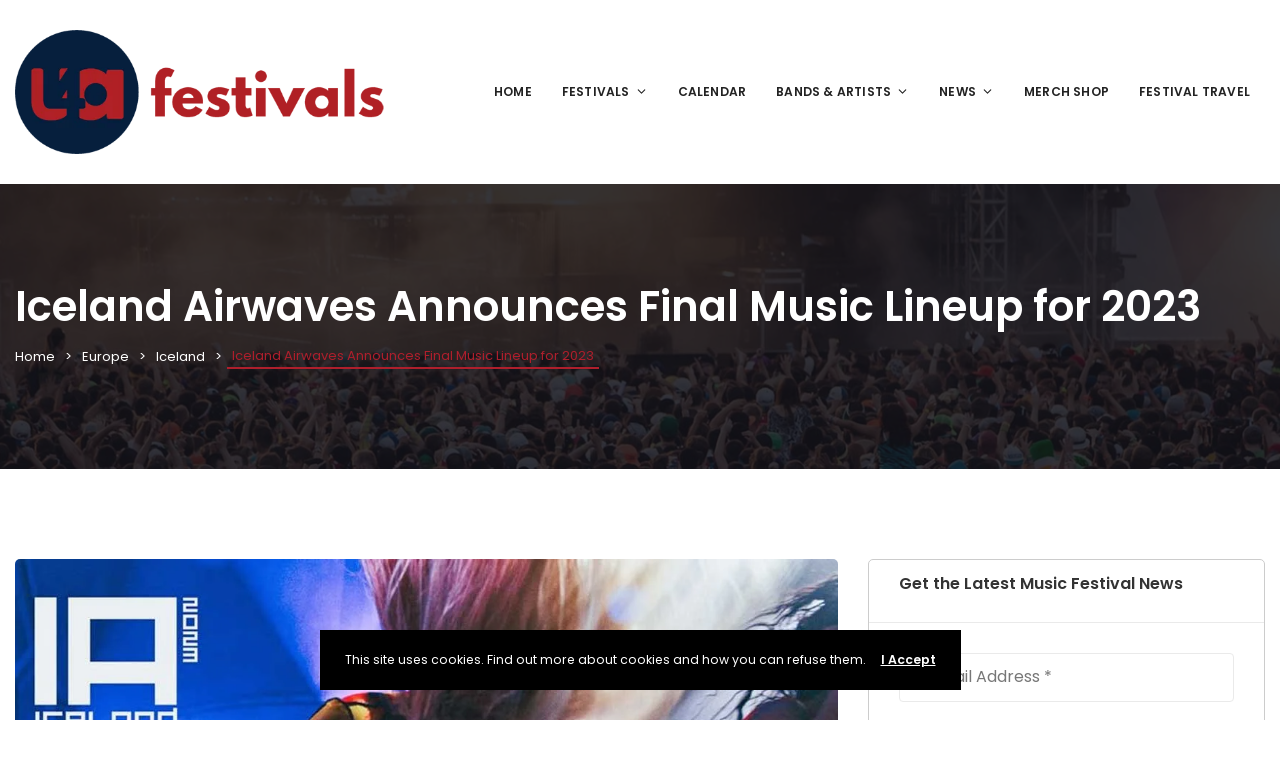

--- FILE ---
content_type: text/html; charset=UTF-8
request_url: https://ultimatefestivals4all.com/iceland-airwaves-announces-final-music-lineup-for-2023/
body_size: 39252
content:
<!DOCTYPE html>
<html dir="ltr" lang="en-GB" prefix="og: https://ogp.me/ns#">
	<head>
		<meta charset="UTF-8" />
		<meta http-equiv="X-UA-Compatible" content="IE=edge">

		<meta name="viewport" content="width=device-width, initial-scale=1">
		<link rel="profile" href="gmpg.org/xfn/11" />
		<title>Iceland Airwaves Announces Final Music Lineup for 2023</title>
<link href='https://fonts.googleapis.com/css?family=Poppins:200,300,400,500,600,700&subset=cyrillic,cyrillic-ext,greek,greek-ext,latin-ext' rel='stylesheet' type='text/css'>

		<!-- All in One SEO 4.9.3 - aioseo.com -->
	<meta name="description" content="The award winning Iceland Airwaves is thrilled to announce today the final artists set to captivate audiences during its highly anticipated 2023 edition. Taking place from November 2nd to November 4th, this year&#039;s festival promises to be an unforgettable experience for music enthusiasts from around the world. The 2022 edition saw rave reviews from NME," />
	<meta name="robots" content="max-image-preview:large" />
	<meta name="author" content="Festival Rockstar"/>
	<meta name="google-site-verification" content="FFkTpPopsLX5qBlL6a4tPKC_yjJ9DzS4xpPzEY9y-gg" />
	<link rel="canonical" href="https://ultimatefestivals4all.com/iceland-airwaves-announces-final-music-lineup-for-2023/" />
	<meta name="generator" content="All in One SEO (AIOSEO) 4.9.3" />
		<meta property="og:locale" content="en_GB" />
		<meta property="og:site_name" content="Ultimate Festivals 4 All - Worldwide Music Festivals" />
		<meta property="og:type" content="article" />
		<meta property="og:title" content="Iceland Airwaves Announces Final Music Lineup for 2023" />
		<meta property="og:description" content="The award winning Iceland Airwaves is thrilled to announce today the final artists set to captivate audiences during its highly anticipated 2023 edition. Taking place from November 2nd to November 4th, this year&#039;s festival promises to be an unforgettable experience for music enthusiasts from around the world. The 2022 edition saw rave reviews from NME," />
		<meta property="og:url" content="https://ultimatefestivals4all.com/iceland-airwaves-announces-final-music-lineup-for-2023/" />
		<meta property="og:image" content="https://ultimatefestivals4all.com/wp-content/uploads/2023/02/iceland-airwaves-2023-news.jpg" />
		<meta property="og:image:secure_url" content="https://ultimatefestivals4all.com/wp-content/uploads/2023/02/iceland-airwaves-2023-news.jpg" />
		<meta property="og:image:width" content="1130" />
		<meta property="og:image:height" content="650" />
		<meta property="article:published_time" content="2023-06-16T10:25:00+00:00" />
		<meta property="article:modified_time" content="2023-06-16T06:36:34+00:00" />
		<meta name="twitter:card" content="summary" />
		<meta name="twitter:title" content="Iceland Airwaves Announces Final Music Lineup for 2023" />
		<meta name="twitter:description" content="The award winning Iceland Airwaves is thrilled to announce today the final artists set to captivate audiences during its highly anticipated 2023 edition. Taking place from November 2nd to November 4th, this year&#039;s festival promises to be an unforgettable experience for music enthusiasts from around the world. The 2022 edition saw rave reviews from NME," />
		<meta name="twitter:image" content="https://ultimatefestivals4all.com/wp-content/uploads/2023/06/iceland-airwaves-2023-final-poster.jpg" />
		<script type="application/ld+json" class="aioseo-schema">
			{"@context":"https:\/\/schema.org","@graph":[{"@type":"BlogPosting","@id":"https:\/\/ultimatefestivals4all.com\/iceland-airwaves-announces-final-music-lineup-for-2023\/#blogposting","name":"Iceland Airwaves Announces Final Music Lineup for 2023","headline":"Iceland Airwaves Announces Final Music Lineup for 2023","author":{"@id":"https:\/\/ultimatefestivals4all.com\/author\/festrockstar365\/#author"},"publisher":{"@id":"https:\/\/ultimatefestivals4all.com\/#organization"},"image":{"@type":"ImageObject","url":"https:\/\/ultimatefestivals4all.com\/wp-content\/uploads\/2023\/02\/iceland-airwaves-2023-news.jpg","width":1130,"height":650,"caption":"Iceland Airwaves 2023 news"},"datePublished":"2023-06-16T12:25:00+02:00","dateModified":"2023-06-16T08:36:34+02:00","inLanguage":"en-GB","mainEntityOfPage":{"@id":"https:\/\/ultimatefestivals4all.com\/iceland-airwaves-announces-final-music-lineup-for-2023\/#webpage"},"isPartOf":{"@id":"https:\/\/ultimatefestivals4all.com\/iceland-airwaves-announces-final-music-lineup-for-2023\/#webpage"},"articleSection":"Europe, Iceland"},{"@type":"BreadcrumbList","@id":"https:\/\/ultimatefestivals4all.com\/iceland-airwaves-announces-final-music-lineup-for-2023\/#breadcrumblist","itemListElement":[{"@type":"ListItem","@id":"https:\/\/ultimatefestivals4all.com#listItem","position":1,"name":"Home","item":"https:\/\/ultimatefestivals4all.com","nextItem":{"@type":"ListItem","@id":"https:\/\/ultimatefestivals4all.com\/category\/europe\/#listItem","name":"Europe"}},{"@type":"ListItem","@id":"https:\/\/ultimatefestivals4all.com\/category\/europe\/#listItem","position":2,"name":"Europe","item":"https:\/\/ultimatefestivals4all.com\/category\/europe\/","nextItem":{"@type":"ListItem","@id":"https:\/\/ultimatefestivals4all.com\/category\/europe\/iceland\/#listItem","name":"Iceland"},"previousItem":{"@type":"ListItem","@id":"https:\/\/ultimatefestivals4all.com#listItem","name":"Home"}},{"@type":"ListItem","@id":"https:\/\/ultimatefestivals4all.com\/category\/europe\/iceland\/#listItem","position":3,"name":"Iceland","item":"https:\/\/ultimatefestivals4all.com\/category\/europe\/iceland\/","nextItem":{"@type":"ListItem","@id":"https:\/\/ultimatefestivals4all.com\/iceland-airwaves-announces-final-music-lineup-for-2023\/#listItem","name":"Iceland Airwaves Announces Final Music Lineup for 2023"},"previousItem":{"@type":"ListItem","@id":"https:\/\/ultimatefestivals4all.com\/category\/europe\/#listItem","name":"Europe"}},{"@type":"ListItem","@id":"https:\/\/ultimatefestivals4all.com\/iceland-airwaves-announces-final-music-lineup-for-2023\/#listItem","position":4,"name":"Iceland Airwaves Announces Final Music Lineup for 2023","previousItem":{"@type":"ListItem","@id":"https:\/\/ultimatefestivals4all.com\/category\/europe\/iceland\/#listItem","name":"Iceland"}}]},{"@type":"Organization","@id":"https:\/\/ultimatefestivals4all.com\/#organization","name":"Ultimate Festivals 4 All","description":"Worldwide Music Festivals","url":"https:\/\/ultimatefestivals4all.com\/","logo":{"@type":"ImageObject","url":"https:\/\/ultimatefestivals4all.com\/wp-content\/uploads\/2021\/05\/U4A-festivals-logo.png","@id":"https:\/\/ultimatefestivals4all.com\/iceland-airwaves-announces-final-music-lineup-for-2023\/#organizationLogo","width":545,"height":182},"image":{"@id":"https:\/\/ultimatefestivals4all.com\/iceland-airwaves-announces-final-music-lineup-for-2023\/#organizationLogo"}},{"@type":"Person","@id":"https:\/\/ultimatefestivals4all.com\/author\/festrockstar365\/#author","url":"https:\/\/ultimatefestivals4all.com\/author\/festrockstar365\/","name":"Festival Rockstar","image":{"@type":"ImageObject","@id":"https:\/\/ultimatefestivals4all.com\/iceland-airwaves-announces-final-music-lineup-for-2023\/#authorImage","url":"https:\/\/secure.gravatar.com\/avatar\/46cdaf6a6a64130b1ac839007209cb86bc1fea5474aa92bbc465ed1900fd0752?s=96&d=mm&r=g","width":96,"height":96,"caption":"Festival Rockstar"}},{"@type":"WebPage","@id":"https:\/\/ultimatefestivals4all.com\/iceland-airwaves-announces-final-music-lineup-for-2023\/#webpage","url":"https:\/\/ultimatefestivals4all.com\/iceland-airwaves-announces-final-music-lineup-for-2023\/","name":"Iceland Airwaves Announces Final Music Lineup for 2023","description":"The award winning Iceland Airwaves is thrilled to announce today the final artists set to captivate audiences during its highly anticipated 2023 edition. Taking place from November 2nd to November 4th, this year's festival promises to be an unforgettable experience for music enthusiasts from around the world. The 2022 edition saw rave reviews from NME,","inLanguage":"en-GB","isPartOf":{"@id":"https:\/\/ultimatefestivals4all.com\/#website"},"breadcrumb":{"@id":"https:\/\/ultimatefestivals4all.com\/iceland-airwaves-announces-final-music-lineup-for-2023\/#breadcrumblist"},"author":{"@id":"https:\/\/ultimatefestivals4all.com\/author\/festrockstar365\/#author"},"creator":{"@id":"https:\/\/ultimatefestivals4all.com\/author\/festrockstar365\/#author"},"image":{"@type":"ImageObject","url":"https:\/\/ultimatefestivals4all.com\/wp-content\/uploads\/2023\/02\/iceland-airwaves-2023-news.jpg","@id":"https:\/\/ultimatefestivals4all.com\/iceland-airwaves-announces-final-music-lineup-for-2023\/#mainImage","width":1130,"height":650,"caption":"Iceland Airwaves 2023 news"},"primaryImageOfPage":{"@id":"https:\/\/ultimatefestivals4all.com\/iceland-airwaves-announces-final-music-lineup-for-2023\/#mainImage"},"datePublished":"2023-06-16T12:25:00+02:00","dateModified":"2023-06-16T08:36:34+02:00"},{"@type":"WebSite","@id":"https:\/\/ultimatefestivals4all.com\/#website","url":"https:\/\/ultimatefestivals4all.com\/","name":"Ultimate Festivals 4 All","description":"Worldwide Music Festivals","inLanguage":"en-GB","publisher":{"@id":"https:\/\/ultimatefestivals4all.com\/#organization"}}]}
		</script>
		<!-- All in One SEO -->

<link rel="alternate" type="application/rss+xml" title="Ultimate Festivals 4 All &raquo; Feed" href="https://ultimatefestivals4all.com/feed/" />
<link rel="alternate" type="application/rss+xml" title="Ultimate Festivals 4 All &raquo; Comments Feed" href="https://ultimatefestivals4all.com/comments/feed/" />
<link rel="alternate" title="oEmbed (JSON)" type="application/json+oembed" href="https://ultimatefestivals4all.com/wp-json/oembed/1.0/embed?url=https%3A%2F%2Fultimatefestivals4all.com%2Ficeland-airwaves-announces-final-music-lineup-for-2023%2F" />
<link rel="alternate" title="oEmbed (XML)" type="text/xml+oembed" href="https://ultimatefestivals4all.com/wp-json/oembed/1.0/embed?url=https%3A%2F%2Fultimatefestivals4all.com%2Ficeland-airwaves-announces-final-music-lineup-for-2023%2F&#038;format=xml" />
		<!-- This site uses the Google Analytics by MonsterInsights plugin v9.11.1 - Using Analytics tracking - https://www.monsterinsights.com/ -->
							<script src="//www.googletagmanager.com/gtag/js?id=G-EH0QM2F8D6"  data-cfasync="false" data-wpfc-render="false" type="text/javascript" async></script>
			<script data-cfasync="false" data-wpfc-render="false" type="text/javascript">
				var mi_version = '9.11.1';
				var mi_track_user = true;
				var mi_no_track_reason = '';
								var MonsterInsightsDefaultLocations = {"page_location":"https:\/\/ultimatefestivals4all.com\/iceland-airwaves-announces-final-music-lineup-for-2023\/"};
								if ( typeof MonsterInsightsPrivacyGuardFilter === 'function' ) {
					var MonsterInsightsLocations = (typeof MonsterInsightsExcludeQuery === 'object') ? MonsterInsightsPrivacyGuardFilter( MonsterInsightsExcludeQuery ) : MonsterInsightsPrivacyGuardFilter( MonsterInsightsDefaultLocations );
				} else {
					var MonsterInsightsLocations = (typeof MonsterInsightsExcludeQuery === 'object') ? MonsterInsightsExcludeQuery : MonsterInsightsDefaultLocations;
				}

								var disableStrs = [
										'ga-disable-G-EH0QM2F8D6',
									];

				/* Function to detect opted out users */
				function __gtagTrackerIsOptedOut() {
					for (var index = 0; index < disableStrs.length; index++) {
						if (document.cookie.indexOf(disableStrs[index] + '=true') > -1) {
							return true;
						}
					}

					return false;
				}

				/* Disable tracking if the opt-out cookie exists. */
				if (__gtagTrackerIsOptedOut()) {
					for (var index = 0; index < disableStrs.length; index++) {
						window[disableStrs[index]] = true;
					}
				}

				/* Opt-out function */
				function __gtagTrackerOptout() {
					for (var index = 0; index < disableStrs.length; index++) {
						document.cookie = disableStrs[index] + '=true; expires=Thu, 31 Dec 2099 23:59:59 UTC; path=/';
						window[disableStrs[index]] = true;
					}
				}

				if ('undefined' === typeof gaOptout) {
					function gaOptout() {
						__gtagTrackerOptout();
					}
				}
								window.dataLayer = window.dataLayer || [];

				window.MonsterInsightsDualTracker = {
					helpers: {},
					trackers: {},
				};
				if (mi_track_user) {
					function __gtagDataLayer() {
						dataLayer.push(arguments);
					}

					function __gtagTracker(type, name, parameters) {
						if (!parameters) {
							parameters = {};
						}

						if (parameters.send_to) {
							__gtagDataLayer.apply(null, arguments);
							return;
						}

						if (type === 'event') {
														parameters.send_to = monsterinsights_frontend.v4_id;
							var hookName = name;
							if (typeof parameters['event_category'] !== 'undefined') {
								hookName = parameters['event_category'] + ':' + name;
							}

							if (typeof MonsterInsightsDualTracker.trackers[hookName] !== 'undefined') {
								MonsterInsightsDualTracker.trackers[hookName](parameters);
							} else {
								__gtagDataLayer('event', name, parameters);
							}
							
						} else {
							__gtagDataLayer.apply(null, arguments);
						}
					}

					__gtagTracker('js', new Date());
					__gtagTracker('set', {
						'developer_id.dZGIzZG': true,
											});
					if ( MonsterInsightsLocations.page_location ) {
						__gtagTracker('set', MonsterInsightsLocations);
					}
										__gtagTracker('config', 'G-EH0QM2F8D6', {"forceSSL":"true","link_attribution":"true"} );
										window.gtag = __gtagTracker;										(function () {
						/* https://developers.google.com/analytics/devguides/collection/analyticsjs/ */
						/* ga and __gaTracker compatibility shim. */
						var noopfn = function () {
							return null;
						};
						var newtracker = function () {
							return new Tracker();
						};
						var Tracker = function () {
							return null;
						};
						var p = Tracker.prototype;
						p.get = noopfn;
						p.set = noopfn;
						p.send = function () {
							var args = Array.prototype.slice.call(arguments);
							args.unshift('send');
							__gaTracker.apply(null, args);
						};
						var __gaTracker = function () {
							var len = arguments.length;
							if (len === 0) {
								return;
							}
							var f = arguments[len - 1];
							if (typeof f !== 'object' || f === null || typeof f.hitCallback !== 'function') {
								if ('send' === arguments[0]) {
									var hitConverted, hitObject = false, action;
									if ('event' === arguments[1]) {
										if ('undefined' !== typeof arguments[3]) {
											hitObject = {
												'eventAction': arguments[3],
												'eventCategory': arguments[2],
												'eventLabel': arguments[4],
												'value': arguments[5] ? arguments[5] : 1,
											}
										}
									}
									if ('pageview' === arguments[1]) {
										if ('undefined' !== typeof arguments[2]) {
											hitObject = {
												'eventAction': 'page_view',
												'page_path': arguments[2],
											}
										}
									}
									if (typeof arguments[2] === 'object') {
										hitObject = arguments[2];
									}
									if (typeof arguments[5] === 'object') {
										Object.assign(hitObject, arguments[5]);
									}
									if ('undefined' !== typeof arguments[1].hitType) {
										hitObject = arguments[1];
										if ('pageview' === hitObject.hitType) {
											hitObject.eventAction = 'page_view';
										}
									}
									if (hitObject) {
										action = 'timing' === arguments[1].hitType ? 'timing_complete' : hitObject.eventAction;
										hitConverted = mapArgs(hitObject);
										__gtagTracker('event', action, hitConverted);
									}
								}
								return;
							}

							function mapArgs(args) {
								var arg, hit = {};
								var gaMap = {
									'eventCategory': 'event_category',
									'eventAction': 'event_action',
									'eventLabel': 'event_label',
									'eventValue': 'event_value',
									'nonInteraction': 'non_interaction',
									'timingCategory': 'event_category',
									'timingVar': 'name',
									'timingValue': 'value',
									'timingLabel': 'event_label',
									'page': 'page_path',
									'location': 'page_location',
									'title': 'page_title',
									'referrer' : 'page_referrer',
								};
								for (arg in args) {
																		if (!(!args.hasOwnProperty(arg) || !gaMap.hasOwnProperty(arg))) {
										hit[gaMap[arg]] = args[arg];
									} else {
										hit[arg] = args[arg];
									}
								}
								return hit;
							}

							try {
								f.hitCallback();
							} catch (ex) {
							}
						};
						__gaTracker.create = newtracker;
						__gaTracker.getByName = newtracker;
						__gaTracker.getAll = function () {
							return [];
						};
						__gaTracker.remove = noopfn;
						__gaTracker.loaded = true;
						window['__gaTracker'] = __gaTracker;
					})();
									} else {
										console.log("");
					(function () {
						function __gtagTracker() {
							return null;
						}

						window['__gtagTracker'] = __gtagTracker;
						window['gtag'] = __gtagTracker;
					})();
									}
			</script>
							<!-- / Google Analytics by MonsterInsights -->
		<style id='wp-img-auto-sizes-contain-inline-css' type='text/css'>
img:is([sizes=auto i],[sizes^="auto," i]){contain-intrinsic-size:3000px 1500px}
/*# sourceURL=wp-img-auto-sizes-contain-inline-css */
</style>
<style id='wp-emoji-styles-inline-css' type='text/css'>

	img.wp-smiley, img.emoji {
		display: inline !important;
		border: none !important;
		box-shadow: none !important;
		height: 1em !important;
		width: 1em !important;
		margin: 0 0.07em !important;
		vertical-align: -0.1em !important;
		background: none !important;
		padding: 0 !important;
	}
/*# sourceURL=wp-emoji-styles-inline-css */
</style>
<style id='wp-block-library-inline-css' type='text/css'>
:root{--wp-block-synced-color:#7a00df;--wp-block-synced-color--rgb:122,0,223;--wp-bound-block-color:var(--wp-block-synced-color);--wp-editor-canvas-background:#ddd;--wp-admin-theme-color:#007cba;--wp-admin-theme-color--rgb:0,124,186;--wp-admin-theme-color-darker-10:#006ba1;--wp-admin-theme-color-darker-10--rgb:0,107,160.5;--wp-admin-theme-color-darker-20:#005a87;--wp-admin-theme-color-darker-20--rgb:0,90,135;--wp-admin-border-width-focus:2px}@media (min-resolution:192dpi){:root{--wp-admin-border-width-focus:1.5px}}.wp-element-button{cursor:pointer}:root .has-very-light-gray-background-color{background-color:#eee}:root .has-very-dark-gray-background-color{background-color:#313131}:root .has-very-light-gray-color{color:#eee}:root .has-very-dark-gray-color{color:#313131}:root .has-vivid-green-cyan-to-vivid-cyan-blue-gradient-background{background:linear-gradient(135deg,#00d084,#0693e3)}:root .has-purple-crush-gradient-background{background:linear-gradient(135deg,#34e2e4,#4721fb 50%,#ab1dfe)}:root .has-hazy-dawn-gradient-background{background:linear-gradient(135deg,#faaca8,#dad0ec)}:root .has-subdued-olive-gradient-background{background:linear-gradient(135deg,#fafae1,#67a671)}:root .has-atomic-cream-gradient-background{background:linear-gradient(135deg,#fdd79a,#004a59)}:root .has-nightshade-gradient-background{background:linear-gradient(135deg,#330968,#31cdcf)}:root .has-midnight-gradient-background{background:linear-gradient(135deg,#020381,#2874fc)}:root{--wp--preset--font-size--normal:16px;--wp--preset--font-size--huge:42px}.has-regular-font-size{font-size:1em}.has-larger-font-size{font-size:2.625em}.has-normal-font-size{font-size:var(--wp--preset--font-size--normal)}.has-huge-font-size{font-size:var(--wp--preset--font-size--huge)}.has-text-align-center{text-align:center}.has-text-align-left{text-align:left}.has-text-align-right{text-align:right}.has-fit-text{white-space:nowrap!important}#end-resizable-editor-section{display:none}.aligncenter{clear:both}.items-justified-left{justify-content:flex-start}.items-justified-center{justify-content:center}.items-justified-right{justify-content:flex-end}.items-justified-space-between{justify-content:space-between}.screen-reader-text{border:0;clip-path:inset(50%);height:1px;margin:-1px;overflow:hidden;padding:0;position:absolute;width:1px;word-wrap:normal!important}.screen-reader-text:focus{background-color:#ddd;clip-path:none;color:#444;display:block;font-size:1em;height:auto;left:5px;line-height:normal;padding:15px 23px 14px;text-decoration:none;top:5px;width:auto;z-index:100000}html :where(.has-border-color){border-style:solid}html :where([style*=border-top-color]){border-top-style:solid}html :where([style*=border-right-color]){border-right-style:solid}html :where([style*=border-bottom-color]){border-bottom-style:solid}html :where([style*=border-left-color]){border-left-style:solid}html :where([style*=border-width]){border-style:solid}html :where([style*=border-top-width]){border-top-style:solid}html :where([style*=border-right-width]){border-right-style:solid}html :where([style*=border-bottom-width]){border-bottom-style:solid}html :where([style*=border-left-width]){border-left-style:solid}html :where(img[class*=wp-image-]){height:auto;max-width:100%}:where(figure){margin:0 0 1em}html :where(.is-position-sticky){--wp-admin--admin-bar--position-offset:var(--wp-admin--admin-bar--height,0px)}@media screen and (max-width:600px){html :where(.is-position-sticky){--wp-admin--admin-bar--position-offset:0px}}

/*# sourceURL=wp-block-library-inline-css */
</style><style id='wp-block-image-inline-css' type='text/css'>
.wp-block-image>a,.wp-block-image>figure>a{display:inline-block}.wp-block-image img{box-sizing:border-box;height:auto;max-width:100%;vertical-align:bottom}@media not (prefers-reduced-motion){.wp-block-image img.hide{visibility:hidden}.wp-block-image img.show{animation:show-content-image .4s}}.wp-block-image[style*=border-radius] img,.wp-block-image[style*=border-radius]>a{border-radius:inherit}.wp-block-image.has-custom-border img{box-sizing:border-box}.wp-block-image.aligncenter{text-align:center}.wp-block-image.alignfull>a,.wp-block-image.alignwide>a{width:100%}.wp-block-image.alignfull img,.wp-block-image.alignwide img{height:auto;width:100%}.wp-block-image .aligncenter,.wp-block-image .alignleft,.wp-block-image .alignright,.wp-block-image.aligncenter,.wp-block-image.alignleft,.wp-block-image.alignright{display:table}.wp-block-image .aligncenter>figcaption,.wp-block-image .alignleft>figcaption,.wp-block-image .alignright>figcaption,.wp-block-image.aligncenter>figcaption,.wp-block-image.alignleft>figcaption,.wp-block-image.alignright>figcaption{caption-side:bottom;display:table-caption}.wp-block-image .alignleft{float:left;margin:.5em 1em .5em 0}.wp-block-image .alignright{float:right;margin:.5em 0 .5em 1em}.wp-block-image .aligncenter{margin-left:auto;margin-right:auto}.wp-block-image :where(figcaption){margin-bottom:1em;margin-top:.5em}.wp-block-image.is-style-circle-mask img{border-radius:9999px}@supports ((-webkit-mask-image:none) or (mask-image:none)) or (-webkit-mask-image:none){.wp-block-image.is-style-circle-mask img{border-radius:0;-webkit-mask-image:url('data:image/svg+xml;utf8,<svg viewBox="0 0 100 100" xmlns="http://www.w3.org/2000/svg"><circle cx="50" cy="50" r="50"/></svg>');mask-image:url('data:image/svg+xml;utf8,<svg viewBox="0 0 100 100" xmlns="http://www.w3.org/2000/svg"><circle cx="50" cy="50" r="50"/></svg>');mask-mode:alpha;-webkit-mask-position:center;mask-position:center;-webkit-mask-repeat:no-repeat;mask-repeat:no-repeat;-webkit-mask-size:contain;mask-size:contain}}:root :where(.wp-block-image.is-style-rounded img,.wp-block-image .is-style-rounded img){border-radius:9999px}.wp-block-image figure{margin:0}.wp-lightbox-container{display:flex;flex-direction:column;position:relative}.wp-lightbox-container img{cursor:zoom-in}.wp-lightbox-container img:hover+button{opacity:1}.wp-lightbox-container button{align-items:center;backdrop-filter:blur(16px) saturate(180%);background-color:#5a5a5a40;border:none;border-radius:4px;cursor:zoom-in;display:flex;height:20px;justify-content:center;opacity:0;padding:0;position:absolute;right:16px;text-align:center;top:16px;width:20px;z-index:100}@media not (prefers-reduced-motion){.wp-lightbox-container button{transition:opacity .2s ease}}.wp-lightbox-container button:focus-visible{outline:3px auto #5a5a5a40;outline:3px auto -webkit-focus-ring-color;outline-offset:3px}.wp-lightbox-container button:hover{cursor:pointer;opacity:1}.wp-lightbox-container button:focus{opacity:1}.wp-lightbox-container button:focus,.wp-lightbox-container button:hover,.wp-lightbox-container button:not(:hover):not(:active):not(.has-background){background-color:#5a5a5a40;border:none}.wp-lightbox-overlay{box-sizing:border-box;cursor:zoom-out;height:100vh;left:0;overflow:hidden;position:fixed;top:0;visibility:hidden;width:100%;z-index:100000}.wp-lightbox-overlay .close-button{align-items:center;cursor:pointer;display:flex;justify-content:center;min-height:40px;min-width:40px;padding:0;position:absolute;right:calc(env(safe-area-inset-right) + 16px);top:calc(env(safe-area-inset-top) + 16px);z-index:5000000}.wp-lightbox-overlay .close-button:focus,.wp-lightbox-overlay .close-button:hover,.wp-lightbox-overlay .close-button:not(:hover):not(:active):not(.has-background){background:none;border:none}.wp-lightbox-overlay .lightbox-image-container{height:var(--wp--lightbox-container-height);left:50%;overflow:hidden;position:absolute;top:50%;transform:translate(-50%,-50%);transform-origin:top left;width:var(--wp--lightbox-container-width);z-index:9999999999}.wp-lightbox-overlay .wp-block-image{align-items:center;box-sizing:border-box;display:flex;height:100%;justify-content:center;margin:0;position:relative;transform-origin:0 0;width:100%;z-index:3000000}.wp-lightbox-overlay .wp-block-image img{height:var(--wp--lightbox-image-height);min-height:var(--wp--lightbox-image-height);min-width:var(--wp--lightbox-image-width);width:var(--wp--lightbox-image-width)}.wp-lightbox-overlay .wp-block-image figcaption{display:none}.wp-lightbox-overlay button{background:none;border:none}.wp-lightbox-overlay .scrim{background-color:#fff;height:100%;opacity:.9;position:absolute;width:100%;z-index:2000000}.wp-lightbox-overlay.active{visibility:visible}@media not (prefers-reduced-motion){.wp-lightbox-overlay.active{animation:turn-on-visibility .25s both}.wp-lightbox-overlay.active img{animation:turn-on-visibility .35s both}.wp-lightbox-overlay.show-closing-animation:not(.active){animation:turn-off-visibility .35s both}.wp-lightbox-overlay.show-closing-animation:not(.active) img{animation:turn-off-visibility .25s both}.wp-lightbox-overlay.zoom.active{animation:none;opacity:1;visibility:visible}.wp-lightbox-overlay.zoom.active .lightbox-image-container{animation:lightbox-zoom-in .4s}.wp-lightbox-overlay.zoom.active .lightbox-image-container img{animation:none}.wp-lightbox-overlay.zoom.active .scrim{animation:turn-on-visibility .4s forwards}.wp-lightbox-overlay.zoom.show-closing-animation:not(.active){animation:none}.wp-lightbox-overlay.zoom.show-closing-animation:not(.active) .lightbox-image-container{animation:lightbox-zoom-out .4s}.wp-lightbox-overlay.zoom.show-closing-animation:not(.active) .lightbox-image-container img{animation:none}.wp-lightbox-overlay.zoom.show-closing-animation:not(.active) .scrim{animation:turn-off-visibility .4s forwards}}@keyframes show-content-image{0%{visibility:hidden}99%{visibility:hidden}to{visibility:visible}}@keyframes turn-on-visibility{0%{opacity:0}to{opacity:1}}@keyframes turn-off-visibility{0%{opacity:1;visibility:visible}99%{opacity:0;visibility:visible}to{opacity:0;visibility:hidden}}@keyframes lightbox-zoom-in{0%{transform:translate(calc((-100vw + var(--wp--lightbox-scrollbar-width))/2 + var(--wp--lightbox-initial-left-position)),calc(-50vh + var(--wp--lightbox-initial-top-position))) scale(var(--wp--lightbox-scale))}to{transform:translate(-50%,-50%) scale(1)}}@keyframes lightbox-zoom-out{0%{transform:translate(-50%,-50%) scale(1);visibility:visible}99%{visibility:visible}to{transform:translate(calc((-100vw + var(--wp--lightbox-scrollbar-width))/2 + var(--wp--lightbox-initial-left-position)),calc(-50vh + var(--wp--lightbox-initial-top-position))) scale(var(--wp--lightbox-scale));visibility:hidden}}
/*# sourceURL=https://ultimatefestivals4all.com/wp-includes/blocks/image/style.min.css */
</style>
<style id='wp-block-image-theme-inline-css' type='text/css'>
:root :where(.wp-block-image figcaption){color:#555;font-size:13px;text-align:center}.is-dark-theme :root :where(.wp-block-image figcaption){color:#ffffffa6}.wp-block-image{margin:0 0 1em}
/*# sourceURL=https://ultimatefestivals4all.com/wp-includes/blocks/image/theme.min.css */
</style>
<style id='wp-block-latest-posts-inline-css' type='text/css'>
.wp-block-latest-posts{box-sizing:border-box}.wp-block-latest-posts.alignleft{margin-right:2em}.wp-block-latest-posts.alignright{margin-left:2em}.wp-block-latest-posts.wp-block-latest-posts__list{list-style:none}.wp-block-latest-posts.wp-block-latest-posts__list li{clear:both;overflow-wrap:break-word}.wp-block-latest-posts.is-grid{display:flex;flex-wrap:wrap}.wp-block-latest-posts.is-grid li{margin:0 1.25em 1.25em 0;width:100%}@media (min-width:600px){.wp-block-latest-posts.columns-2 li{width:calc(50% - .625em)}.wp-block-latest-posts.columns-2 li:nth-child(2n){margin-right:0}.wp-block-latest-posts.columns-3 li{width:calc(33.33333% - .83333em)}.wp-block-latest-posts.columns-3 li:nth-child(3n){margin-right:0}.wp-block-latest-posts.columns-4 li{width:calc(25% - .9375em)}.wp-block-latest-posts.columns-4 li:nth-child(4n){margin-right:0}.wp-block-latest-posts.columns-5 li{width:calc(20% - 1em)}.wp-block-latest-posts.columns-5 li:nth-child(5n){margin-right:0}.wp-block-latest-posts.columns-6 li{width:calc(16.66667% - 1.04167em)}.wp-block-latest-posts.columns-6 li:nth-child(6n){margin-right:0}}:root :where(.wp-block-latest-posts.is-grid){padding:0}:root :where(.wp-block-latest-posts.wp-block-latest-posts__list){padding-left:0}.wp-block-latest-posts__post-author,.wp-block-latest-posts__post-date{display:block;font-size:.8125em}.wp-block-latest-posts__post-excerpt,.wp-block-latest-posts__post-full-content{margin-bottom:1em;margin-top:.5em}.wp-block-latest-posts__featured-image a{display:inline-block}.wp-block-latest-posts__featured-image img{height:auto;max-width:100%;width:auto}.wp-block-latest-posts__featured-image.alignleft{float:left;margin-right:1em}.wp-block-latest-posts__featured-image.alignright{float:right;margin-left:1em}.wp-block-latest-posts__featured-image.aligncenter{margin-bottom:1em;text-align:center}
/*# sourceURL=https://ultimatefestivals4all.com/wp-includes/blocks/latest-posts/style.min.css */
</style>
<style id='wp-block-group-inline-css' type='text/css'>
.wp-block-group{box-sizing:border-box}:where(.wp-block-group.wp-block-group-is-layout-constrained){position:relative}
/*# sourceURL=https://ultimatefestivals4all.com/wp-includes/blocks/group/style.min.css */
</style>
<style id='wp-block-group-theme-inline-css' type='text/css'>
:where(.wp-block-group.has-background){padding:1.25em 2.375em}
/*# sourceURL=https://ultimatefestivals4all.com/wp-includes/blocks/group/theme.min.css */
</style>
<style id='wp-block-paragraph-inline-css' type='text/css'>
.is-small-text{font-size:.875em}.is-regular-text{font-size:1em}.is-large-text{font-size:2.25em}.is-larger-text{font-size:3em}.has-drop-cap:not(:focus):first-letter{float:left;font-size:8.4em;font-style:normal;font-weight:100;line-height:.68;margin:.05em .1em 0 0;text-transform:uppercase}body.rtl .has-drop-cap:not(:focus):first-letter{float:none;margin-left:.1em}p.has-drop-cap.has-background{overflow:hidden}:root :where(p.has-background){padding:1.25em 2.375em}:where(p.has-text-color:not(.has-link-color)) a{color:inherit}p.has-text-align-left[style*="writing-mode:vertical-lr"],p.has-text-align-right[style*="writing-mode:vertical-rl"]{rotate:180deg}
/*# sourceURL=https://ultimatefestivals4all.com/wp-includes/blocks/paragraph/style.min.css */
</style>
<style id='wp-block-quote-inline-css' type='text/css'>
.wp-block-quote{box-sizing:border-box;overflow-wrap:break-word}.wp-block-quote.is-large:where(:not(.is-style-plain)),.wp-block-quote.is-style-large:where(:not(.is-style-plain)){margin-bottom:1em;padding:0 1em}.wp-block-quote.is-large:where(:not(.is-style-plain)) p,.wp-block-quote.is-style-large:where(:not(.is-style-plain)) p{font-size:1.5em;font-style:italic;line-height:1.6}.wp-block-quote.is-large:where(:not(.is-style-plain)) cite,.wp-block-quote.is-large:where(:not(.is-style-plain)) footer,.wp-block-quote.is-style-large:where(:not(.is-style-plain)) cite,.wp-block-quote.is-style-large:where(:not(.is-style-plain)) footer{font-size:1.125em;text-align:right}.wp-block-quote>cite{display:block}
/*# sourceURL=https://ultimatefestivals4all.com/wp-includes/blocks/quote/style.min.css */
</style>
<style id='wp-block-quote-theme-inline-css' type='text/css'>
.wp-block-quote{border-left:.25em solid;margin:0 0 1.75em;padding-left:1em}.wp-block-quote cite,.wp-block-quote footer{color:currentColor;font-size:.8125em;font-style:normal;position:relative}.wp-block-quote:where(.has-text-align-right){border-left:none;border-right:.25em solid;padding-left:0;padding-right:1em}.wp-block-quote:where(.has-text-align-center){border:none;padding-left:0}.wp-block-quote.is-large,.wp-block-quote.is-style-large,.wp-block-quote:where(.is-style-plain){border:none}
/*# sourceURL=https://ultimatefestivals4all.com/wp-includes/blocks/quote/theme.min.css */
</style>
<style id='global-styles-inline-css' type='text/css'>
:root{--wp--preset--aspect-ratio--square: 1;--wp--preset--aspect-ratio--4-3: 4/3;--wp--preset--aspect-ratio--3-4: 3/4;--wp--preset--aspect-ratio--3-2: 3/2;--wp--preset--aspect-ratio--2-3: 2/3;--wp--preset--aspect-ratio--16-9: 16/9;--wp--preset--aspect-ratio--9-16: 9/16;--wp--preset--color--black: #000000;--wp--preset--color--cyan-bluish-gray: #abb8c3;--wp--preset--color--white: #ffffff;--wp--preset--color--pale-pink: #f78da7;--wp--preset--color--vivid-red: #cf2e2e;--wp--preset--color--luminous-vivid-orange: #ff6900;--wp--preset--color--luminous-vivid-amber: #fcb900;--wp--preset--color--light-green-cyan: #7bdcb5;--wp--preset--color--vivid-green-cyan: #00d084;--wp--preset--color--pale-cyan-blue: #8ed1fc;--wp--preset--color--vivid-cyan-blue: #0693e3;--wp--preset--color--vivid-purple: #9b51e0;--wp--preset--gradient--vivid-cyan-blue-to-vivid-purple: linear-gradient(135deg,rgb(6,147,227) 0%,rgb(155,81,224) 100%);--wp--preset--gradient--light-green-cyan-to-vivid-green-cyan: linear-gradient(135deg,rgb(122,220,180) 0%,rgb(0,208,130) 100%);--wp--preset--gradient--luminous-vivid-amber-to-luminous-vivid-orange: linear-gradient(135deg,rgb(252,185,0) 0%,rgb(255,105,0) 100%);--wp--preset--gradient--luminous-vivid-orange-to-vivid-red: linear-gradient(135deg,rgb(255,105,0) 0%,rgb(207,46,46) 100%);--wp--preset--gradient--very-light-gray-to-cyan-bluish-gray: linear-gradient(135deg,rgb(238,238,238) 0%,rgb(169,184,195) 100%);--wp--preset--gradient--cool-to-warm-spectrum: linear-gradient(135deg,rgb(74,234,220) 0%,rgb(151,120,209) 20%,rgb(207,42,186) 40%,rgb(238,44,130) 60%,rgb(251,105,98) 80%,rgb(254,248,76) 100%);--wp--preset--gradient--blush-light-purple: linear-gradient(135deg,rgb(255,206,236) 0%,rgb(152,150,240) 100%);--wp--preset--gradient--blush-bordeaux: linear-gradient(135deg,rgb(254,205,165) 0%,rgb(254,45,45) 50%,rgb(107,0,62) 100%);--wp--preset--gradient--luminous-dusk: linear-gradient(135deg,rgb(255,203,112) 0%,rgb(199,81,192) 50%,rgb(65,88,208) 100%);--wp--preset--gradient--pale-ocean: linear-gradient(135deg,rgb(255,245,203) 0%,rgb(182,227,212) 50%,rgb(51,167,181) 100%);--wp--preset--gradient--electric-grass: linear-gradient(135deg,rgb(202,248,128) 0%,rgb(113,206,126) 100%);--wp--preset--gradient--midnight: linear-gradient(135deg,rgb(2,3,129) 0%,rgb(40,116,252) 100%);--wp--preset--font-size--small: 13px;--wp--preset--font-size--medium: 20px;--wp--preset--font-size--large: 36px;--wp--preset--font-size--x-large: 42px;--wp--preset--spacing--20: 0.44rem;--wp--preset--spacing--30: 0.67rem;--wp--preset--spacing--40: 1rem;--wp--preset--spacing--50: 1.5rem;--wp--preset--spacing--60: 2.25rem;--wp--preset--spacing--70: 3.38rem;--wp--preset--spacing--80: 5.06rem;--wp--preset--shadow--natural: 6px 6px 9px rgba(0, 0, 0, 0.2);--wp--preset--shadow--deep: 12px 12px 50px rgba(0, 0, 0, 0.4);--wp--preset--shadow--sharp: 6px 6px 0px rgba(0, 0, 0, 0.2);--wp--preset--shadow--outlined: 6px 6px 0px -3px rgb(255, 255, 255), 6px 6px rgb(0, 0, 0);--wp--preset--shadow--crisp: 6px 6px 0px rgb(0, 0, 0);}:where(.is-layout-flex){gap: 0.5em;}:where(.is-layout-grid){gap: 0.5em;}body .is-layout-flex{display: flex;}.is-layout-flex{flex-wrap: wrap;align-items: center;}.is-layout-flex > :is(*, div){margin: 0;}body .is-layout-grid{display: grid;}.is-layout-grid > :is(*, div){margin: 0;}:where(.wp-block-columns.is-layout-flex){gap: 2em;}:where(.wp-block-columns.is-layout-grid){gap: 2em;}:where(.wp-block-post-template.is-layout-flex){gap: 1.25em;}:where(.wp-block-post-template.is-layout-grid){gap: 1.25em;}.has-black-color{color: var(--wp--preset--color--black) !important;}.has-cyan-bluish-gray-color{color: var(--wp--preset--color--cyan-bluish-gray) !important;}.has-white-color{color: var(--wp--preset--color--white) !important;}.has-pale-pink-color{color: var(--wp--preset--color--pale-pink) !important;}.has-vivid-red-color{color: var(--wp--preset--color--vivid-red) !important;}.has-luminous-vivid-orange-color{color: var(--wp--preset--color--luminous-vivid-orange) !important;}.has-luminous-vivid-amber-color{color: var(--wp--preset--color--luminous-vivid-amber) !important;}.has-light-green-cyan-color{color: var(--wp--preset--color--light-green-cyan) !important;}.has-vivid-green-cyan-color{color: var(--wp--preset--color--vivid-green-cyan) !important;}.has-pale-cyan-blue-color{color: var(--wp--preset--color--pale-cyan-blue) !important;}.has-vivid-cyan-blue-color{color: var(--wp--preset--color--vivid-cyan-blue) !important;}.has-vivid-purple-color{color: var(--wp--preset--color--vivid-purple) !important;}.has-black-background-color{background-color: var(--wp--preset--color--black) !important;}.has-cyan-bluish-gray-background-color{background-color: var(--wp--preset--color--cyan-bluish-gray) !important;}.has-white-background-color{background-color: var(--wp--preset--color--white) !important;}.has-pale-pink-background-color{background-color: var(--wp--preset--color--pale-pink) !important;}.has-vivid-red-background-color{background-color: var(--wp--preset--color--vivid-red) !important;}.has-luminous-vivid-orange-background-color{background-color: var(--wp--preset--color--luminous-vivid-orange) !important;}.has-luminous-vivid-amber-background-color{background-color: var(--wp--preset--color--luminous-vivid-amber) !important;}.has-light-green-cyan-background-color{background-color: var(--wp--preset--color--light-green-cyan) !important;}.has-vivid-green-cyan-background-color{background-color: var(--wp--preset--color--vivid-green-cyan) !important;}.has-pale-cyan-blue-background-color{background-color: var(--wp--preset--color--pale-cyan-blue) !important;}.has-vivid-cyan-blue-background-color{background-color: var(--wp--preset--color--vivid-cyan-blue) !important;}.has-vivid-purple-background-color{background-color: var(--wp--preset--color--vivid-purple) !important;}.has-black-border-color{border-color: var(--wp--preset--color--black) !important;}.has-cyan-bluish-gray-border-color{border-color: var(--wp--preset--color--cyan-bluish-gray) !important;}.has-white-border-color{border-color: var(--wp--preset--color--white) !important;}.has-pale-pink-border-color{border-color: var(--wp--preset--color--pale-pink) !important;}.has-vivid-red-border-color{border-color: var(--wp--preset--color--vivid-red) !important;}.has-luminous-vivid-orange-border-color{border-color: var(--wp--preset--color--luminous-vivid-orange) !important;}.has-luminous-vivid-amber-border-color{border-color: var(--wp--preset--color--luminous-vivid-amber) !important;}.has-light-green-cyan-border-color{border-color: var(--wp--preset--color--light-green-cyan) !important;}.has-vivid-green-cyan-border-color{border-color: var(--wp--preset--color--vivid-green-cyan) !important;}.has-pale-cyan-blue-border-color{border-color: var(--wp--preset--color--pale-cyan-blue) !important;}.has-vivid-cyan-blue-border-color{border-color: var(--wp--preset--color--vivid-cyan-blue) !important;}.has-vivid-purple-border-color{border-color: var(--wp--preset--color--vivid-purple) !important;}.has-vivid-cyan-blue-to-vivid-purple-gradient-background{background: var(--wp--preset--gradient--vivid-cyan-blue-to-vivid-purple) !important;}.has-light-green-cyan-to-vivid-green-cyan-gradient-background{background: var(--wp--preset--gradient--light-green-cyan-to-vivid-green-cyan) !important;}.has-luminous-vivid-amber-to-luminous-vivid-orange-gradient-background{background: var(--wp--preset--gradient--luminous-vivid-amber-to-luminous-vivid-orange) !important;}.has-luminous-vivid-orange-to-vivid-red-gradient-background{background: var(--wp--preset--gradient--luminous-vivid-orange-to-vivid-red) !important;}.has-very-light-gray-to-cyan-bluish-gray-gradient-background{background: var(--wp--preset--gradient--very-light-gray-to-cyan-bluish-gray) !important;}.has-cool-to-warm-spectrum-gradient-background{background: var(--wp--preset--gradient--cool-to-warm-spectrum) !important;}.has-blush-light-purple-gradient-background{background: var(--wp--preset--gradient--blush-light-purple) !important;}.has-blush-bordeaux-gradient-background{background: var(--wp--preset--gradient--blush-bordeaux) !important;}.has-luminous-dusk-gradient-background{background: var(--wp--preset--gradient--luminous-dusk) !important;}.has-pale-ocean-gradient-background{background: var(--wp--preset--gradient--pale-ocean) !important;}.has-electric-grass-gradient-background{background: var(--wp--preset--gradient--electric-grass) !important;}.has-midnight-gradient-background{background: var(--wp--preset--gradient--midnight) !important;}.has-small-font-size{font-size: var(--wp--preset--font-size--small) !important;}.has-medium-font-size{font-size: var(--wp--preset--font-size--medium) !important;}.has-large-font-size{font-size: var(--wp--preset--font-size--large) !important;}.has-x-large-font-size{font-size: var(--wp--preset--font-size--x-large) !important;}
/*# sourceURL=global-styles-inline-css */
</style>

<style id='classic-theme-styles-inline-css' type='text/css'>
/*! This file is auto-generated */
.wp-block-button__link{color:#fff;background-color:#32373c;border-radius:9999px;box-shadow:none;text-decoration:none;padding:calc(.667em + 2px) calc(1.333em + 2px);font-size:1.125em}.wp-block-file__button{background:#32373c;color:#fff;text-decoration:none}
/*# sourceURL=/wp-includes/css/classic-themes.min.css */
</style>
<link rel='stylesheet' id='wp-components-css' href='https://ultimatefestivals4all.com/wp-includes/css/dist/components/style.min.css?ver=6.9' type='text/css' media='all' />
<link rel='stylesheet' id='wp-preferences-css' href='https://ultimatefestivals4all.com/wp-includes/css/dist/preferences/style.min.css?ver=6.9' type='text/css' media='all' />
<link rel='stylesheet' id='wp-block-editor-css' href='https://ultimatefestivals4all.com/wp-includes/css/dist/block-editor/style.min.css?ver=6.9' type='text/css' media='all' />
<link rel='stylesheet' id='popup-maker-block-library-style-css' href='https://ultimatefestivals4all.com/wp-content/plugins/popup-maker/dist/packages/block-library-style.css?ver=dbea705cfafe089d65f1' type='text/css' media='all' />
<link rel='stylesheet' id='contact-form-7-css' href='https://ultimatefestivals4all.com/wp-content/plugins/contact-form-7/includes/css/styles.css?ver=6.1.4' type='text/css' media='all' />
<link rel='stylesheet' id='rs-plugin-settings-css' href='https://ultimatefestivals4all.com/wp-content/plugins/revslider/public/assets/css/rs6.css?ver=6.4.2' type='text/css' media='all' />
<style id='rs-plugin-settings-inline-css' type='text/css'>
#rs-demo-id {}
/*# sourceURL=rs-plugin-settings-inline-css */
</style>
<link rel='stylesheet' id='eventchamp-css' href='https://ultimatefestivals4all.com/wp-content/themes/eventchamp/style.css?ver=6.9' type='text/css' media='all' />
<link rel='stylesheet' id='eventchamp-child-style-css' href='https://ultimatefestivals4all.com/wp-content/themes/eventchamp-child/style.css?ver=6.9' type='text/css' media='all' />
<link rel='stylesheet' id='fancybox-css' href='https://ultimatefestivals4all.com/wp-content/themes/eventchamp/include/assets/css/fancybox.min.css?ver=6.9' type='text/css' media='all' />
<link rel='stylesheet' id='eventchamp-woocommerce-css' href='https://ultimatefestivals4all.com/wp-content/themes/eventchamp/include/assets/css/woocommerce.min.css?ver=6.9' type='text/css' media='all' />
<link rel='stylesheet' id='bootstrap-css' href='https://ultimatefestivals4all.com/wp-content/themes/eventchamp/include/assets/css/bootstrap.min.css?ver=6.9' type='text/css' media='all' />
<link rel='stylesheet' id='fontawesome-css' href='https://ultimatefestivals4all.com/wp-content/themes/eventchamp/include/assets/css/fontawesome.min.css?ver=6.9' type='text/css' media='all' />
<link rel='stylesheet' id='swiper-css' href='https://ultimatefestivals4all.com/wp-content/themes/eventchamp/include/assets/css/swiper.min.css?ver=6.9' type='text/css' media='all' />
<link rel='stylesheet' id='scrollbar-css' href='https://ultimatefestivals4all.com/wp-content/themes/eventchamp/include/assets/css/scrollbar.min.css?ver=6.9' type='text/css' media='all' />
<link rel='stylesheet' id='bootstrap-select-css' href='https://ultimatefestivals4all.com/wp-content/themes/eventchamp/include/assets/css/bootstrap-select.min.css?ver=6.9' type='text/css' media='all' />
<link rel='stylesheet' id='fullcalendar-css' href='https://ultimatefestivals4all.com/wp-content/themes/eventchamp/include/assets/css/fullcalendar.min.css?ver=6.9' type='text/css' media='all' />
<link rel='stylesheet' id='ion-range-slider-css' href='https://ultimatefestivals4all.com/wp-content/themes/eventchamp/include/assets/css/ion-range-slider.min.css?ver=6.9' type='text/css' media='all' />
<link rel='stylesheet' id='ion-range-slider-flat-theme-css' href='https://ultimatefestivals4all.com/wp-content/themes/eventchamp/include/assets/css/ion-range-slider-flat-theme.min.css?ver=6.9' type='text/css' media='all' />
<link rel='stylesheet' id='eventchamp-wp-core-css' href='https://ultimatefestivals4all.com/wp-content/themes/eventchamp/include/assets/css/wp-core.min.css?ver=6.9' type='text/css' media='all' />
<link rel='stylesheet' id='eventchamp-main-css' href='https://ultimatefestivals4all.com/wp-content/themes/eventchamp/include/assets/css/gt-style.min.css?ver=6.9' type='text/css' media='all' />
<style id='eventchamp-main-inline-css' type='text/css'>
body,.ui-widget-content{font-family:Poppins;}
.gt-user-activity > ul > li svg, .gt-content-detail-box > ul > li > .gt-icon > svg{fill:#ae1f2c;}.gt-map.gt-events-map .gt-map-popup .gt-bottom-links > li > svg, .gt-events-slider .gt-slide-inner .gt-content .gt-information > li svg{stroke:#ae1f2c;}.gt-footer.gt-style-1 .gt-social-links-element.gt-style-6 ul li a:hover, .gt-footer.gt-style-1 .gt-social-links-element.gt-style-6 ul li a:focus, .gt-footer.gt-style-1 a:hover, .gt-footer.gt-style-1 a:focus, .gt-event-style-2 .gt-information > div a:focus, .gt-event-style-2 .gt-information > div a:hover, .gt-footer.gt-style-1 .post-list-style-3 .title a:hover, .gt-footer.gt-style-1 .post-list-style-3 .title a:focus, .gt-mobile-menu .gt-bottom .gt-social-links li a:hover, .gt-mobile-menu .gt-bottom .gt-social-links li a:focus, .gt-modal .gt-register-content .gt-modal-footer a:hover, .gt-modal .gt-register-content .gt-modal-footer a:focus, .gt-modal .gt-login-content .gt-modal-footer a:hover, .gt-modal .gt-login-content .gt-modal-footer a:focus, .gt-countdown.gt-style-3 ul li > .gt-inner, .gt-footer .post-list-style-3 .title a:hover, .gt-footer .post-list-style-3 .title a:focus, .gt-feature-box .gt-content .gt-title, .gt-feature-box .gt-icon, .gt-map.gt-events-map .gt-map-popup .gt-inner a:hover, .gt-map.gt-events-map .gt-map-popup .gt-inner a:focus, .gt-label.gt-style-4, .gt-post-style-1 .gt-bottom .gt-more:hover, .gt-post-style-1 .gt-bottom .gt-more:focus, .gt-post-style-1 .gt-bottom > ul a:hover, .gt-post-style-1 .gt-bottom > ul a:focus, .gt-post-style-2 .gt-bottom .gt-more:hover, .gt-post-style-2 .gt-bottom .gt-more:focus, .gt-post-style-2 .gt-bottom > ul a:hover, .gt-post-style-2 .gt-bottom > ul a:focus, .gt-page-content .gt-post-meta a:hover, .gt-page-content .gt-post-meta a:focus, .gt-pagination ul li > span.current, .gt-pagination ul li > a:hover, .gt-pagination ul li > a:focus, .gt-post-pagination ul li a:hover, .gt-post-pagination ul li a:focus, .gt-page-content .gt-post-meta ul li svg, .gt-event-ticket.gt-style-1 .gt-ticket-inner > .gt-details .gt-subtitle, .gt-event-ticket.gt-style-1 .gt-ticket-inner > .gt-details > .gt-price, .gt-event-ticket.gt-style-1 .gt-ticket-inner > .gt-ticket-features p:before, .gt-event-ticket.gt-style-2 .gt-ticket-inner .gt-title, .gt-event-ticket.gt-style-2 .gt-price, .gt-event-ticket.gt-style-3 .gt-ticket-inner .gt-title, .gt-event-ticket.gt-style-3 .gt-price, .gt-event-ticket.gt-style-4 .gt-price, .gt-event-ticket.gt-style-4 .gt-ticket-inner .gt-ticket-features p:before, .gt-event-ticket.gt-style-5 .gt-price, .gt-event-ticket.gt-style-5 .gt-ticket-inner .gt-ticket-features p:before, .gt-event-ticket.gt-style-6 .gt-ticket-features p:before, .gt-event-ticket.gt-style-6 .gt-ticket-header .gt-price, .gt-event-ticket.gt-style-7 .gt-ticket-features p:before, .gt-event-ticket.gt-style-7 .gt-ticket-header .gt-price, .gt-event-buttons ul li a:hover, .gt-event-buttons ul li a:focus, .gt-event-schedule.gt-style-2 .gt-schedule-tabs > li > a.active, .gt-event-schedule.gt-style-2 .gt-schedule-tabs > li > a.active:visited, .gt-event-schedule.gt-style-2 .gt-schedule-tabs > li > a:hover, .gt-event-schedule.gt-style-2 .gt-schedule-tabs > li > a:focus, .gt-speaker.gt-style-1 .gt-content .gt-name a:hover, .gt-speaker.gt-style-1 .gt-content .gt-name a:focus, .gt-speaker.gt-style-1 .gt-social-links ul li a:focus, .gt-speaker.gt-style-1 .gt-social-links ul li a:hover, .gt-speaker.gt-style-2 .gt-social-links ul li a:focus, .gt-speaker.gt-style-2 .gt-social-links ul li a:hover, .gt-speaker.gt-style-3 .gt-social-links ul li a:focus, .gt-speaker.gt-style-3 .gt-social-links ul li a:hover, .gt-speaker.gt-style-4 .gt-social-links ul li a:focus, .gt-speaker.gt-style-4 .gt-social-links ul li a:hover, .gt-speaker.gt-style-5 .gt-social-links ul li a:focus, .gt-speaker.gt-style-5 .gt-social-links ul li a:hover, .gt-speaker.gt-style-6 .gt-social-links ul li a:focus, .gt-speaker.gt-style-6 .gt-social-links ul li a:hover, .gt-content-detail-box > ul > li > .gt-content > .gt-inner a:hover, .gt-content-detail-box > ul > li > .gt-content > .gt-inner a:focus, .gt-content-detail-box > ul > li > .gt-icon > i, .gt-icon-list.gt-style-1 ul li i, .gt-icon-list.gt-style-2 ul li i, .gt-icon-list.gt-style-1 ul li svg, .gt-icon-list.gt-style-2 ul li svg, .gt-mailchimp-newsletter .title i, .gt-button.gt-style-6 a:hover, .gt-button.gt-style-6 a:focus, .gt-button.gt-style-5 a, .gt-button.gt-style-5 a:visited, .gt-button.gt-style-3 a:hover, .gt-button.gt-style-3 a:focus, .gt-button.gt-style-2 a:hover, .gt-button.gt-style-2 a:focus, .gt-button.gt-style-1 a:hover, .gt-button.gt-style-1 a:focus, .gt-contact-box svg, .gt-counter > .gt-title, .gt-counter > .gt-number, .gt-eventchamp-service-box.gt-style-1 .gt-title, .gt-eventchamp-service-box.gt-style-1 .gt-icon, .gt-categorized-contents .gt-nav > li > a.active, .gt-categorized-contents .gt-nav > li > a.active:visited, .gt-categorized-contents .gt-nav > li > a:hover, .gt-categorized-contents .gt-nav > li > a:focus, .gt-heading .gt-title span, .gt-eventchamp-slider .gt-slider-content .gt-title .gt-secondary, .gt-countdown-slider.gt-style-1 > .gt-slider-content .gt-title .gt-secondary, .gt-countdown-slider.gt-style-3 > .gt-slider-content > .gt-counter .gt-counter-inner > div, .gt-events-slider .gt-slide-inner .gt-content .gt-information > li i, .woocommerce div.product .woocommerce-tabs ul.tabs li a:hover, .woocommerce div.product .woocommerce-tabs ul.tabs li a:focus, .woocommerce div.product .stock, .woocommerce .woocommerce-MyAccount-navigation ul li a, .woocommerce .woocommerce-MyAccount-navigation ul li a:visited, .woocommerce-error::before, .woocommerce-info::before, .woocommerce-message::before, .woocommerce nav.woocommerce-pagination ul li a, .woocommerce nav.woocommerce-pagination ul li a:visited, .woocommerce div.product .woocommerce-tabs ul.tabs li a, .woocommerce div.product .woocommerce-tabs ul.tabs li a:visited, .woocommerce div.product .woocommerce-tabs ul.tabs li, .woocommerce div.product p.price, .woocommerce div.product span.price, .woocommerce ul.products li.product .price, .woocommerce #respond input#submit.alt:hover, .woocommerce a.button.alt:hover, .woocommerce button.button.alt:hover, .woocommerce input.button.alt:hover, .woocommerce #respond input#submit:hover, .woocommerce a.button:hover, .woocommerce button.button:hover, .woocommerce input.button:hover, .select2-container--default .select2-results__option--highlighted[aria-selected], .select2-container--default .select2-results__option--highlighted[data-selected], .select2-container--default .select2-results__option[aria-selected=true], .select2-container--default .select2-results__option[data-selected=true], .plyr__progress--played, .plyr__volume--display, .bootstrap-select.gt-select .dropdown-item:focus, .bootstrap-select.gt-select .dropdown-item:hover, .bootstrap-select.gt-select .dropdown-item.active, .bootstrap-select.gt-select .dropdown-item:active, blockquote:before, button:hover, input[type="submit"]:hover, button:active, input[type="submit"]:active, button:active:hover, input[type="submit"]:active:hover, button:active:focus, input[type="submit"]:active:focus, button:active:visited, input[type="submit"]:active:visited, button:focus, input[type="submit"]:focus, a:hover, a:focus, .gt-header.gt-style-1.gt-style-2 .gt-elements .gt-social-links li a:hover, .gt-header.gt-style-1.gt-style-2 .gt-elements .gt-social-links li a:focus, .gt-header.gt-style-1.gt-style-2 .gt-navbar .gt-menu > li a:hover, .gt-header.gt-style-1.gt-style-2 .gt-navbar .gt-menu > li a:focus, .gt-header.gt-style-1.gt-style-2 .gt-navbar .gt-menu > li:hover > a, .gt-header.gt-style-1.gt-style-2 .gt-navbar .gt-menu > li:hover > a:visited, .gt-header.gt-style-1.gt-style-2 .gt-navbar .gt-menu > li>a:hover, .gt-header.gt-style-1.gt-style-2 .gt-navbar .gt-menu > li>a:focus, .gt-header.gt-style-1.gt-style-2 .gt-navbar .gt-menu li .gt-dropdown-menu li a:hover, .gt-header.gt-style-1.gt-style-2 .gt-navbar .gt-menu li .gt-dropdown-menu li a:focus, .gt-header.gt-style-3.gt-style-4 .gt-elements .gt-social-links li a:hover, .gt-header.gt-style-3.gt-style-4 .gt-elements .gt-social-links li a:focus, .gt-header.gt-style-3.gt-style-4 .gt-navbar .gt-menu > li a:hover, .gt-header.gt-style-3.gt-style-4 .gt-navbar .gt-menu > li a:focus, .gt-header.gt-style-3.gt-style-4 .gt-navbar .gt-menu > li:hover > a, .gt-header.gt-style-3.gt-style-4 .gt-navbar .gt-menu > li:hover > a:visited, .gt-header.gt-style-3.gt-style-4 .gt-navbar .gt-menu > li > a:hover, .gt-header.gt-style-3.gt-style-4 .gt-navbar .gt-menu > li > a:focus, .gt-header.gt-style-3.gt-style-4 .gt-navbar .gt-menu li .gt-dropdown-menu li a:hover, .gt-header.gt-style-3.gt-style-4 .gt-navbar .gt-menu li .gt-dropdown-menu li a:focus, .gt-header.gt-style-5.gt-style-6 .gt-elements .gt-social-links li a:hover, .gt-header.gt-style-5.gt-style-6 .gt-elements .gt-social-links li a:focus, .gt-header.gt-style-5.gt-style-6 .gt-navbar .gt-menu > li a:hover, .gt-header.gt-style-5.gt-style-6 .gt-navbar .gt-menu > li a:focus, .gt-header.gt-style-5.gt-style-6 .gt-navbar .gt-menu > li:hover > a, .gt-header.gt-style-5.gt-style-6 .gt-navbar .gt-menu > li:hover > a:visited, .gt-header.gt-style-5.gt-style-6 .gt-navbar .gt-menu > li > a:hover, .gt-header.gt-style-5.gt-style-6 .gt-navbar .gt-menu > li > a:focus, .gt-header.gt-style-5.gt-style-6 .gt-navbar .gt-menu li .gt-dropdown-menu li a:hover, .gt-header.gt-style-5.gt-style-6 .gt-navbar .gt-menu li .gt-dropdown-menu li a:focus, .gt-footer a:hover, .gt-footer a:focus, .gt-page-title-bar .gt-breadcrumb nav > ol > li a:focus, .gt-page-title-bar .gt-breadcrumb nav > ol > li a:hover, .gt-page-title-bar .gt-breadcrumb nav > ol > li.gt-item-current, .gt-page-title-bar .gt-breadcrumb nav > ol > li.current-item > span, .gt-mobile-menu .gt-top .gt-menu .gt-dropdown-menu > .active > a, .gt-mobile-menu .gt-top .gt-menu .gt-dropdown-menu > .active > a:focus, .gt-mobile-menu .gt-top .gt-menu .gt-dropdown-menu > .active > a:hover, .gt-mobile-menu .gt-top .gt-menu > li a:hover, .gt-mobile-menu .gt-top .gt-menu > li a:focus, .gt-mobile-menu .gt-top .gt-menu li:hover > a, .gt-mobile-menu .gt-top .gt-menu li:focus > a:visited, .gt-mobile-menu .gt-top .gt-menu li:hover > i, .gt-mobile-menu .gt-top .gt-menu li:focus > i, .gt-flex-menu li a:focus, .gt-flex-menu li a:hover, .fc-state-default:hover, .fc-state-default:focus, .fc button:hover, .fc button:focus, .gt-post-style-1 .gt-bottom > ul > li svg, .gt-post-style-1 .gt-bottom .gt-more:hover, .gt-post-style-1 .gt-bottom .gt-more:focus, .gt-post-style-1 .gt-image .gt-category ul a, .gt-post-style-1 .gt-image .gt-category ul a:visited, .gt-post-style-1 .gt-image .gt-category ul, .gt-post-style-2 .gt-bottom > ul > li svg, .gt-post-style-2 .gt-bottom .gt-more:hover, .gt-post-style-2 .gt-bottom .gt-more:focus, .gt-post-style-2 .gt-image .gt-category ul a, .gt-post-style-2 .gt-image .gt-category ul a:visited, .gt-post-style-2 .gt-image .gt-category ul, .gt-post-style-3 .gt-information > div svg, .gt-event-style-1 .gt-venue a:focus, .gt-event-style-1 .gt-venue a:hover, .gt-event-style-1 .gt-location ul li a:focus, .gt-event-style-1 .gt-location ul li a:hover, .gt-event-style-1 .gt-location svg, .gt-event-style-1 .gt-date svg, .gt-event-style-1 .gt-time svg, .gt-event-style-1 .gt-venue svg, .gt-event-style-1 .gt-stock svg, .gt-event-style-1 .gt-event-status, .gt-event-style-2 .gt-information > div svg, .gt-event-style-3 .gt-venue a:focus, .gt-event-style-3 .gt-venue a:hover, .gt-event-style-3 .gt-location ul li a:focus, .gt-event-style-3 .gt-location ul li a:hover, .gt-event-style-3 .gt-price svg, .gt-event-style-3 .gt-status svg, .gt-event-style-3 .gt-location svg, .gt-event-style-3 .gt-date svg, .gt-event-style-3 .gt-time svg, .gt-event-style-3 .gt-stock svg, .gt-event-style-3 .gt-venue svg, .gt-event-style-4 .gt-venue a:focus, .gt-event-style-4 .gt-venue a:hover, .gt-event-style-4 .gt-location ul li a:focus, .gt-event-style-4 .gt-location ul li a:hover, .gt-event-style-4 .gt-price svg, .gt-event-style-4 .gt-status svg, .gt-event-style-4 .gt-location svg, .gt-event-style-4 .gt-date svg, .gt-event-style-4 .gt-time svg, .gt-event-style-4 .gt-venue svg, .gt-event-style-4 .gt-stock svg, .gt-white .gt-venue-style-1 .gt-title a:hover, .gt-white .gt-venue-style-1 .gt-title a:focus, .gt-venue-style-1 .gt-title a:hover, .gt-venue-style-1 .gt-title a:focus, .gt-venue-style-1 .gt-image .gt-location, .gt-venue-style-1 .gt-image .gt-location a, .gt-venue-style-1 .gt-image .gt-location a:visited, .gt-venue-style-1 .gt-image .status, .gt-content-favorite-add-popup:before, .gt-content-favorite-remove-popup:before, .gt-content-like-add-popup:before, .gt-content-like-remove-popup:before, .edit-link a:focus, .edit-link a:hover{color:#ae1f2c;}.gt-marker-cluster, .irs-bar, .irs-slider, .irs-from, .irs-to, .irs-single, .gt-countdown.gt-style-4 ul li > .gt-inner, .gt-countdown.gt-style-1 ul li > .gt-inner, .gt-feature-box .gt-content .gt-line, .gt-post-style-1 .gt-bottom .gt-more, .gt-post-style-1 .gt-bottom .gt-more:visited, .gt-post-style-2 .gt-bottom .gt-more, .gt-post-style-2 .gt-bottom .gt-more:visited, .gt-pagination ul li > span, .gt-pagination ul li > a, .gt-pagination ul li > a:visited, .gt-post-pagination ul li a, .gt-post-pagination ul li a:visited, .gt-event-section-tabs .gt-event-tabs > li > a:after, .gt-event-section-tabs .gt-event-tabs > li > a:visited:after, .woocommerce .woocommerce-MyAccount-navigation ul li.is-active a, .woocommerce .woocommerce-MyAccount-navigation ul li.is-active a:visited, .woocommerce .woocommerce-MyAccount-navigation ul li a:hover, .woocommerce .woocommerce-MyAccount-navigation ul li a:focus, .woocommerce .woocommerce-MyAccount-navigation ul li a:hover, .woocommerce .woocommerce-MyAccount-navigation ul li a:focus, .woocommerce .woocommerce-MyAccount-navigation ul li.is-active a, .woocommerce .woocommerce-MyAccount-navigation ul li.is-active a:visited, .woocommerce #respond input#submit.disabled:hover, .woocommerce #respond input#submit:disabled:hover, .woocommerce #respond input#submit:disabled[disabled]:hover, .woocommerce a.button.disabled:hover, .woocommerce a.button:disabled:hover, .woocommerce a.button:disabled[disabled]:hover, .woocommerce button.button.disabled:hover, .woocommerce button.button:disabled:hover, .woocommerce button.button:disabled[disabled]:hover, .woocommerce input.button.disabled:hover, .woocommerce input.button:disabled:hover, .woocommerce input.button:disabled[disabled]:hover, .woocommerce nav.woocommerce-pagination ul li span.current, .woocommerce nav.woocommerce-pagination ul li a:focus, .woocommerce nav.woocommerce-pagination ul li a:hover, .woocommerce div.product .woocommerce-tabs ul.tabs li.active, .woocommerce div.product .woocommerce-tabs ul.tabs li.active a, .woocommerce div.product .woocommerce-tabs ul.tabs li.active a:visited, .woocommerce div.product .woocommerce-tabs ul.tabs li.active a:hover, .woocommerce div.product .woocommerce-tabs ul.tabs li.active a:focus, .woocommerce div.product .woocommerce-tabs ul.tabs li a:hover, .woocommerce div.product .woocommerce-tabs ul.tabs li a:focus, .woocommerce span.onsale, .woocommerce nav.woocommerce-pagination ul li span.current, .woocommerce .widget_price_filter .ui-slider .ui-slider-range, .woocommerce .widget_price_filter .ui-slider .ui-slider-handle, .woocommerce #respond input#submit.alt, .woocommerce a.button.alt, .woocommerce button.button.alt, .woocommerce input.button.alt, .woocommerce #respond input#submit, .woocommerce a.button, .woocommerce button.button, .woocommerce input.button, .gt-event-schedule.gt-style-1 .gt-schedule-tabs, .gt-event-schedule.gt-style-1 .gt-dropdown .gt-panel-body .gt-schedule-speakers .gt-list ul li a:hover, .gt-event-schedule.gt-style-1 .gt-dropdown .gt-panel-body .gt-schedule-speakers .gt-list ul li a:focus, .gt-event-schedule.gt-style-2 .gt-dropdown .gt-panel-body .gt-schedule-speakers .gt-list ul li a:hover, .gt-event-schedule.gt-style-2 .gt-dropdown .gt-panel-body .gt-schedule-speakers .gt-list ul li a:focus, .gt-event-schedule.gt-style-3 .gt-dropdown .gt-panel-body .gt-schedule-speakers .gt-list ul li a:hover, .gt-event-schedule.gt-style-3 .gt-dropdown .gt-panel-body .gt-schedule-speakers .gt-list ul li a:focus, .gt-event-schedule.gt-style-4 > .gt-item > ul > li .gt-content .gt-schedule-speakers .gt-list ul li a:hover, .gt-event-schedule.gt-style-4 > .gt-item > ul > li .gt-content .gt-schedule-speakers .gt-list ul li a:focus, .gt-event-schedule.gt-style-5 > .gt-item > ul > li .gt-content .gt-schedule-speakers .gt-list ul li a:hover, .gt-event-schedule.gt-style-5 > .gt-item > ul > li .gt-content .gt-schedule-speakers .gt-list ul li a:focus, .gt-event-schedule.gt-style-6 > .gt-item > ul > li .gt-content .gt-schedule-speakers .gt-list ul li a:hover, .gt-event-schedule.gt-style-6 > .gt-item > ul > li .gt-content .gt-schedule-speakers .gt-list ul li a:focus, .gt-event-schedule.gt-style-2 .gt-schedule-tabs > li > a, .gt-event-schedule.gt-style-2 .gt-schedule-tabs > li > a:visited, .gt-event-schedule.gt-style-4 > .gt-item > .gt-heading, .gt-event-schedule.gt-style-5 > .gt-item > .gt-heading, .gt-event-schedule.gt-style-6 > .gt-item > .gt-heading, .gt-organizers.gt-style-1 ul li a:hover, .gt-organizers.gt-style-1 ul li a:focus, .gt-organizers.gt-style-2 ul li a:hover, .gt-organizers.gt-style-2 ul li a:focus, .gt-organizers.gt-style-3 ul li a, .gt-organizers.gt-style-3 ul li a:visited, .gt-tags.gt-style-1 ul li a:hover, .gt-tags.gt-style-1 ul li a:focus, .gt-tags.gt-style-2 ul li a:hover, .gt-tags.gt-style-2 ul li a:focus, .gt-tags.gt-style-3 ul li a, .gt-tags.gt-style-3 ul li a:visited, .gt-categories.gt-style-1 ul li a:hover, .gt-categories.gt-style-1 ul li a:focus, .gt-categories.gt-style-2 ul li a:hover, .gt-categories.gt-style-2 ul li a:focus, .gt-categories.gt-style-3 ul li a, .gt-categories.gt-style-3 ul li a:visited, .gt-social-sharing.gt-style-1 ul li a:hover, .gt-social-sharing.gt-style-1 ul li a:focus, .gt-social-sharing.gt-style-2 ul li a:hover, .gt-social-sharing.gt-style-2 ul li a:focus, .gt-social-sharing.gt-style-3 ul li a:hover, .gt-social-sharing.gt-style-3 ul li a:focus, .gt-social-sharing.gt-style-4 ul li a:hover, .gt-social-sharing.gt-style-4 ul li a:focus, .gt-social-sharing.gt-style-5 ul li a:hover, .gt-social-sharing.gt-style-5 ul li a:focus, .gt-social-sharing.gt-style-6 ul li a, .gt-social-sharing.gt-style-6 ul li a:visited, .gt-social-sharing.gt-style-7 ul li a:hover, .gt-social-sharing.gt-style-7 ul li a:focus, .gt-social-links-element.gt-style-1 ul li a:hover, .gt-social-links-element.gt-style-1 ul li a:focus, .gt-social-links-element.gt-style-2 ul li a:hover, .gt-social-links-element.gt-style-2 ul li a:focus, .gt-social-links-element.gt-style-3 ul li a:hover, .gt-social-links-element.gt-style-3 ul li a:focus, .gt-social-links-element.gt-style-4 ul li a:hover, .gt-social-links-element.gt-style-4 ul li a:focus, .gt-social-links-element.gt-style-5 ul li a:hover, .gt-social-links-element.gt-style-5 ul li a:focus, .gt-social-links-element.gt-style-6 ul li a, .gt-social-links-element.gt-style-6 ul li a:visited, .gt-social-links-element.gt-style-7 ul li a:hover, .gt-social-links-element.gt-style-7 ul li a:focus, .gt-event-buttons ul li a, .gt-event-buttons ul li a:visited, .gt-content-detail-box > ul > li.gt-event-counter, .gt-button.gt-style-3 a, .gt-button.gt-style-3 a:visited, .gt-button.gt-style-2 a, .gt-button.gt-style-2 a:visited, .gt-button.gt-style-1 a, .gt-button.gt-style-1 a:visited, .gt-app-box .gt-item a:hover, .gt-app-box .gt-item a:focus, .gt-blog-carousel .gt-slider-prev:hover, .gt-blog-carousel .gt-slider-prev:focus, .gt-blog-carousel .gt-slider-next:hover, .gt-blog-carousel .gt-slider-next:focus, .gt-blog-carousel .gt-all-button:hover, .gt-blog-carousel .gt-all-button:focus, .gt-venues-carousel .gt-slider-prev:hover, .gt-venues-carousel .gt-slider-prev:focus, .gt-venues-carousel .gt-slider-next:hover, .gt-venues-carousel .gt-slider-next:focus, .gt-venues-carousel .gt-all-button:hover, .gt-venues-carousel .gt-all-button:focus, .gt-events-carousel .gt-slider-prev:hover, .gt-events-carousel .gt-slider-prev:focus, .gt-events-carousel .gt-slider-next:hover, .gt-events-carousel .gt-slider-next:focus, .gt-events-carousel .gt-all-button:hover, .gt-events-carousel .gt-all-button:focus, .gt-testimonials-carousel .gt-slider-pagination .swiper-pagination-bullet:hover, .gt-testimonials-carousel .gt-slider-pagination .swiper-pagination-bullet:focus, .gt-testimonials-carousel .gt-slider-pagination .swiper-pagination-bullet.swiper-pagination-bullet-active, .gt-categorized-contents .gt-all-button:hover, .gt-categorized-contents .gt-all-button:focus, .gt-categorized-contents .gt-nav > li > a, .gt-categorized-contents .gt-nav > li > a:visited, .gt-eventchamp-slider .gt-slider-content .gt-buttons a:hover, .gt-eventchamp-slider .gt-slider-content .gt-buttons a:focus, .gt-countdown-slider.gt-style-3 > .gt-slider-content .gt-buttons a:hover, .gt-countdown-slider.gt-style-3 > .gt-slider-content .gt-buttons a:focus, .gt-countdown-slider.gt-style-2 > .gt-slider-content .gt-buttons a:hover, .gt-countdown-slider.gt-style-2 > .gt-slider-content .gt-buttons a:focus, .gt-countdown-slider.gt-style-1 > .gt-slider-content .gt-buttons a:hover, .gt-countdown-slider.gt-style-1 > .gt-slider-content .gt-buttons a:focus, .gt-events-slider .gt-slide-inner .gt-content .buttons a:hover, .gt-events-slider .gt-slide-inner .gt-content .buttons a:focus, .gt-events-slider .gt-slide-inner .gt-content .gt-category, .gt-eventchamp-service-box.gt-style-1:hover .gt-icon, .gt-mobile-menu .gt-bottom .gt-user-box, .gt-header.gt-style-1.gt-style-2 .gt-elements .gt-user-box, .gt-header.gt-style-3.gt-style-4 .gt-elements .gt-user-box, .gt-header.gt-style-5.gt-style-6 .gt-elements .gt-user-box, .gt-style-4 .sk-fading-circle .sk-circle:before, .gt-style-3 .spinner, .gt-style-2 .spinner > div, .gt-style-1 .double-bounce1, .gt-style-1 .double-bounce2, .gt-event-style-1 .gt-category ul li, .gt-event-style-1 .gt-price, .gt-event-style-3 .gt-category ul li, .gt-event-style-4 .gt-category ul li, .gt-venue-style-1 .gt-image .price, .fc button, .fc-state-default, .fc-event, .fc-event-dot, .ui-datepicker .ui-datepicker-today > a, .ui-datepicker .ui-datepicker-today > a:visited, .ui-datepicker .ui-datepicker-header, .plyr--video .plyr__controls button.tab-focus:focus, .plyr--video .plyr__controls button:hover, .plyr--audio .plyr__controls button.tab-focus:focus, .plyr--audio .plyr__controls button:hover, .plyr__play-large, button, input[type="submit"], .widget_tag_cloud .tagcloud a:hover, .widget_tag_cloud .tagcloud a:focus, .gt-like-box a.gt-liked, .gt-like-box a.gt-liked:visited, .gt-like-box a.gt-favorited, .gt-like-box a.gt-favorited:visited, .gt-like-box a:hover, .gt-like-box a:focus, .fancybox-container .fancybox-progress{background-color:#ae1f2c;}.widget_archive ul li:before, .widget_categories ul li:before, .widget_pages ul li:before, .widget_meta ul li:before, .widget_recent_comments ul li:before, .widget_recent_entries ul li:before, .widget_nav_menu ul li:before, .fancybox-container .fancybox-thumbs__list a:before, .gt-like-box a.gt-liked, .gt-like-box a.gt-liked:visited, .gt-like-box a.gt-favorited, .gt-like-box a.gt-favorited:visited, .gt-like-box a:hover, .gt-like-box a:focus, .gt-countdown.gt-style-3 ul li > .gt-inner, .gt-footer .gt-app-box .gt-item a:hover, .gt-footer .gt-app-box .gt-item a:focus, .gt-footer.gt-style-1 .gt-app-box .gt-item a:hover, .gt-footer.gt-style-1 .gt-app-box .gt-item a:focus, .gt-post-style-1 .gt-bottom .gt-more, .gt-post-style-1 .gt-bottom .gt-more:visited, .gt-post-style-2 .gt-bottom .gt-more, .gt-post-style-2 .gt-bottom .gt-more:visited, .gt-pagination ul li > span, .gt-pagination ul li > a, .gt-pagination ul li > a:visited, .gt-post-pagination ul li a, .gt-post-pagination ul li a:visited, .gt-event-ticket.gt-style-1.gt-active-on, .gt-event-ticket.gt-style-2.gt-active-on, .gt-event-ticket.gt-style-3.gt-active-on, .gt-event-ticket.gt-style-4, .gt-event-ticket.gt-style-5.gt-active-on, .gt-event-ticket.gt-style-6.gt-active-on, .gt-event-ticket.gt-style-7.gt-active-on, .woocommerce .widget_price_filter .ui-slider .ui-slider-range, .woocommerce .widget_price_filter .ui-slider .ui-slider-handle, .woocommerce #respond input#submit.alt, .woocommerce a.button.alt, .woocommerce button.button.alt, .woocommerce input.button.alt, .woocommerce #respond input#submit, .woocommerce a.button, .woocommerce button.button, .woocommerce input.button, .woocommerce .woocommerce-MyAccount-navigation ul li a, .woocommerce .woocommerce-MyAccount-navigation ul li a:visited, .woocommerce nav.woocommerce-pagination ul li span.current, .woocommerce nav.woocommerce-pagination ul li a, .woocommerce nav.woocommerce-pagination ul li a:visited, .woocommerce div.product .woocommerce-tabs ul.tabs li.active, .woocommerce div.product .woocommerce-tabs ul.tabs li a:hover, .woocommerce div.product .woocommerce-tabs ul.tabs li a:focus, .woocommerce div.product .woocommerce-tabs ul.tabs li, .woocommerce #respond input#submit.alt:hover, .woocommerce a.button.alt:hover, .woocommerce button.button.alt:hover, .woocommerce input.button.alt:hover, .woocommerce #respond input#submit:hover, .woocommerce a.button:hover, .woocommerce button.button:hover, .woocommerce input.button:hover, .gt-button.gt-style-3 a, .gt-button.gt-style-3 a:visited, .gt-button.gt-style-2 a, .gt-button.gt-style-2 a:visited, .gt-button.gt-style-1 a:hover, .gt-button.gt-style-1 a:focus, .gt-button.gt-style-1 a, .gt-button.gt-style-1 a:visited, .gt-event-buttons ul li a, .gt-event-buttons ul li a:visited, .gt-event-schedule.gt-style-7 .gt-item > ul > li .gt-content > .gt-inner, .gt-event-schedule.gt-style-2 .gt-schedule-tabs > li > a, .gt-event-schedule.gt-style-2 .gt-schedule-tabs > li > a:visited, .gt-organizers.gt-style-2 ul li a:hover, .gt-organizers.gt-style-2 ul li a:focus, .gt-tags.gt-style-2 ul li a:hover, .gt-tags.gt-style-2 ul li a:focus, .gt-categories.gt-style-2 ul li a:hover, .gt-categories.gt-style-2 ul li a:focus, .gt-social-sharing.gt-style-7 ul li a:hover, .gt-social-sharing.gt-style-7 ul li a:focus, .gt-social-links-element.gt-style-7 ul li a:hover, .gt-social-links-element.gt-style-7 ul li a:focus, .gt-app-box .gt-item a:hover, .gt-app-box .gt-item a:focus, .gt-counter > .gt-number, .gt-testimonials-carousel .gt-slider-pagination .swiper-pagination-bullet:hover, .gt-testimonials-carousel .gt-slider-pagination .swiper-pagination-bullet:focus, .gt-testimonials-carousel .gt-slider-pagination .swiper-pagination-bullet.swiper-pagination-bullet-active, .gt-eventchamp-service-box.gt-style-1 .gt-title, .gt-eventchamp-service-box.gt-style-1 .gt-icon, .gt-blog-carousel .gt-slider-prev:hover, .gt-blog-carousel .gt-slider-prev:focus, .gt-blog-carousel .gt-slider-next:hover, .gt-blog-carousel .gt-slider-next:focus, .gt-blog-carousel .gt-all-button:hover, .gt-blog-carousel .gt-all-button:focus, .gt-venues-carousel .gt-slider-prev:hover, .gt-venues-carousel .gt-slider-prev:focus, .gt-venues-carousel .gt-slider-next:hover, .gt-venues-carousel .gt-slider-next:focus, .gt-venues-carousel .gt-all-button:hover, .gt-venues-carousel .gt-all-button:focus, .gt-venues-carousel.gt-white .gt-slider-prev:hover, .gt-venues-carousel.gt-white .gt-slider-prev:focus, .gt-venues-carousel.gt-white .gt-slider-next:hover, .gt-venues-carousel.gt-white .gt-slider-next:focus, .gt-venues-carousel.gt-white .gt-all-button:hover, .gt-venues-carousel.gt-white .gt-all-button:focus, .gt-events-carousel .gt-slider-prev:hover, .gt-events-carousel .gt-slider-prev:focus, .gt-events-carousel .gt-slider-next:hover, .gt-events-carousel .gt-slider-next:focus, .gt-events-carousel .gt-all-button:hover, .gt-events-carousel .gt-all-button:focus, .gt-categorized-contents .gt-all-button:hover, .gt-categorized-contents .gt-all-button:focus, .gt-categorized-contents .gt-nav > li > a.active, .gt-categorized-contents .gt-nav > li > a.active:visited, .gt-categorized-contents .gt-nav > li > a:hover, .gt-categorized-contents .gt-nav > li > a:focus, .gt-categorized-contents .gt-nav > li > a, .gt-categorized-contents .gt-nav > li > a:visited, .gt-eventchamp-slider .gt-slider-content .gt-buttons a:hover, .gt-eventchamp-slider .gt-slider-content .gt-buttons a:focus, .gt-countdown-slider.gt-style-2 > .gt-slider-content .gt-buttons a:hover, .gt-countdown-slider.gt-style-2 > .gt-slider-content .gt-buttons a:focus, .gt-countdown-slider.gt-style-1 > .gt-slider-content .gt-buttons a:hover, .gt-countdown-slider.gt-style-1 > .gt-slider-content .gt-buttons a:focus, .gt-events-slider .gt-slide-inner .gt-content .buttons a:hover, .gt-events-slider .gt-slide-inner .gt-content .buttons a:focus, .fc button, .fc-state-default, .gt-header.gt-style-1.gt-style-2 .gt-navbar .gt-menu li .gt-dropdown-menu, .gt-header.gt-style-3.gt-style-4 .gt-navbar .gt-menu li .gt-dropdown-menu, .gt-header.gt-style-5.gt-style-6 .gt-navbar .gt-menu li .gt-dropdown-menu, button, input[type="submit"], button:hover, input[type="submit"]:hover, button:active, input[type="submit"]:active, button:active:hover, input[type="submit"]:active:hover, button:active:focus, input[type="submit"]:active:focus, button:active:visited, input[type="submit"]:active:visited, button:focus, input[type="submit"]:focus, button, input[type="submit"]{border-color:#ae1f2c;}.irs-from:after, .irs-to:after, .irs-single:after, .gt-event-style-3 .gt-content, .gt-event-ticket.gt-style-4.gt-active-on:before, .woocommerce-error, .woocommerce-info, .woocommerce-message, .gt-header.gt-style-1.gt-style-2 .gt-navbar .gt-menu li .gt-dropdown-menu, .gt-header.gt-style-3.gt-style-4 .gt-navbar .gt-menu li .gt-dropdown-menu, .gt-header.gt-style-5.gt-style-6 .gt-navbar .gt-menu li .gt-dropdown-menu, .gt-flex-menu{border-top-color:#ae1f2c;}.ui-datepicker:before, .gt-page-title-bar .gt-breadcrumb nav > ol > li.gt-item-current, .gt-page-title-bar .gt-breadcrumb nav > ol > li.current-item > span{border-bottom-color:#ae1f2c;}.gt-header.gt-style-1 .gt-elements .gt-social-links li a:hover, .gt-header.gt-style-1 .gt-elements .gt-social-links li a:focus, .gt-header.gt-style-1 .gt-navbar .gt-menu li .gt-dropdown-menu li a:hover, .gt-header.gt-style-1 .gt-navbar .gt-menu li .gt-dropdown-menu li a:focus, .gt-header.gt-style-1 .gt-elements .gt-social-links li a:hover, .gt-header.gt-style-1 .gt-elements .gt-social-links li a:focus, .gt-header.gt-style-1 .gt-navbar .gt-menu > li a:hover, .gt-header.gt-style-1 .gt-navbar .gt-menu > li a:focus, .gt-header.gt-style-3 .gt-elements .gt-social-links li a:hover, .gt-header.gt-style-3 .gt-elements .gt-social-links li a:focus, .gt-header.gt-style-3 .gt-navbar .gt-menu li .gt-dropdown-menu li a:hover, .gt-header.gt-style-3 .gt-navbar .gt-menu li .gt-dropdown-menu li a:focus, .gt-header.gt-style-3 .gt-elements .gt-social-links li a:hover, .gt-header.gt-style-3 .gt-elements .gt-social-links li a:focus, .gt-header.gt-style-3 .gt-navbar .gt-menu > li a:hover, .gt-header.gt-style-3 .gt-navbar .gt-menu > li a:focus, .gt-header.gt-style-5 .gt-elements .gt-social-links li a:hover, .gt-header.gt-style-5 .gt-elements .gt-social-links li a:focus, .gt-header.gt-style-5 .gt-navbar .gt-menu li .gt-dropdown-menu li a:hover, .gt-header.gt-style-5 .gt-navbar .gt-menu li .gt-dropdown-menu li a:focus, .gt-header.gt-style-5 .gt-elements .gt-social-links li a:hover, .gt-header.gt-style-5 .gt-elements .gt-social-links li a:focus, .gt-header.gt-style-5 .gt-navbar .gt-menu > li a:hover, .gt-header.gt-style-5 .gt-navbar .gt-menu > li a:focus, .gt-header.gt-style-1 .gt-navbar .gt-menu > li:hover > a:visited, .gt-header.gt-style-3 .gt-navbar .gt-menu > li:hover > a:visited, .gt-header.gt-style-5 .gt-navbar .gt-menu > li:hover > a:visited, .gt-sticky-header .gt-elements .gt-social-links li a:hover, .gt-sticky-header .gt-elements .gt-social-links li a:focus, .gt-sticky-header .gt-navbar .gt-menu li .gt-dropdown-menu li a:hover, .gt-sticky-header .gt-navbar .gt-menu li .gt-dropdown-menu li a:focus, .gt-sticky-header .gt-elements .gt-social-links li a:hover, .gt-sticky-header .gt-elements .gt-social-links li a:focus, .gt-sticky-header .gt-navbar .gt-menu > li a:hover, .gt-sticky-header .gt-navbar .gt-menu > li a:focus, .gt-sticky-header .gt-navbar .gt-menu > li:hover > a, .gt-sticky-header .gt-navbar .gt-menu > li:hover > a:visited .gt-sticky-header .gt-navbar .gt-menu > li:focus > a, .gt-sticky-header .gt-navbar .gt-menu > li:focus > a:visited{color:#00193f;}.gt-header.gt-style-1 .gt-elements .gt-user-box, .gt-header.gt-style-3 .gt-elements .gt-user-box, .gt-header.gt-style-5 .gt-elements .gt-user-box, .gt-sticky-header .gt-elements .gt-user-box, .gt-countdown-slider.gt-style-1 > .gt-counter:before{background:#00193f;}.gt-header.gt-style-1 .gt-navbar .gt-menu li .gt-dropdown-menu, .gt-header.gt-style-3 .gt-navbar .gt-menu li .gt-dropdown-menu, .gt-header.gt-style-5 .gt-navbar .gt-menu li .gt-dropdown-menu, .gt-sticky-header .gt-navbar .gt-menu li .gt-dropdown-menu{border-top-color:#00193f;}a, a:visited{color:#0056d8;}.gt-footer.gt-style-2, .gt-footer.gt-style-2 .gt-app-box .gt-item i{color:#ffffff;}.gt-footer.gt-style-2 a, .gt-footer.gt-style-2 a:visited, .gt-footer.gt-style-2 .widget_nav_menu li a, .gt-footer.gt-style-2 .widget_nav_menu li a:visited, .gt-footer.gt-style-2 .gt-social-links-element.gt-style-7 ul li a, .gt-footer.gt-style-2 .gt-social-links-element.gt-style-7 ul li a:visited, .gt-footer.gt-style-2 .gt-app-box .gt-item a:hover, .gt-footer.gt-style-2 .gt-app-box .gt-item a:focus, .gt-footer.gt-style-2 .gt-app-box .gt-item a:hover i, .gt-footer.gt-style-2 .gt-app-box .gt-item a:focus i, .gt-footer.gt-style-2 .gt-post-style-3 .gt-information, .gt-footer.gt-style-2 .gt-post-style-3 .gt-information > div a, .gt-footer.gt-style-2 .gt-post-style-3 .gt-information > div a:visited, .gt-footer.gt-style-2 .widget_nav_menu li, .gt-footer.gt-style-2 .post-list-style-3 .title a, .gt-footer.gt-style-2 .post-list-style-3 .title a:visited, .gt-footer.gt-style-2 .gt-post-style-3 .gt-information{color:#ffffff;}.gt-footer.gt-style-1{background-color: #000000;}.gt-footer.gt-style-2{background-color: #00193f;}.gt-page-title-bar .gt-background{background-image: url(https://ultimatefestivals4all.com/wp-content/uploads/2021/05/ultimate-festivals-4-all-pages-top.jpg);}.gt-page-title-bar .gt-background{opacity:0.15;}.woocommerce .woocommerce-MyAccount-navigation ul li a:hover, .woocommerce .woocommerce-MyAccount-navigation ul li a:focus, .woocommerce .woocommerce-MyAccount-navigation ul li.is-active a, .woocommerce .woocommerce-MyAccount-navigation ul li.is-active a:visited, .woocommerce nav.woocommerce-pagination ul li span.current, .woocommerce div.product .woocommerce-tabs ul.tabs li.active a, .woocommerce div.product .woocommerce-tabs ul.tabs li.active a:visited, .gt-event-schedule.gt-style-1 .gt-dropdown .gt-panel-body .gt-schedule-speakers .gt-list ul li a:hover, .gt-event-schedule.gt-style-1 .gt-dropdown .gt-panel-body .gt-schedule-speakers .gt-list ul li a:focus, .gt-event-schedule.gt-style-2 .gt-dropdown .gt-panel-body .gt-schedule-speakers .gt-list ul li a:hover, .gt-event-schedule.gt-style-2 .gt-dropdown .gt-panel-body .gt-schedule-speakers .gt-list ul li a:focus, .gt-event-schedule.gt-style-3 .gt-dropdown .gt-panel-body .gt-schedule-speakers .gt-list ul li a:hover, .gt-event-schedule.gt-style-3 .gt-dropdown .gt-panel-body .gt-schedule-speakers .gt-list ul li a:focus, .gt-event-schedule.gt-style-4 > .gt-item > ul > li .gt-content .gt-schedule-speakers .gt-list ul a:hover, .gt-event-schedule.gt-style-4 > .gt-item > ul > li .gt-content .gt-schedule-speakers .gt-list ul li a:focus, .gt-event-schedule.gt-style-5 > .gt-item > ul > li .gt-content .gt-schedule-speakers .gt-list ul a:hover, .gt-event-schedule.gt-style-5 > .gt-item > ul > li .gt-content .gt-schedule-speakers .gt-list ul li a:focus, .gt-event-schedule.gt-style-6 > .gt-item > ul > li .gt-content .gt-schedule-speakers .gt-list ul a:hover, .gt-event-schedule.gt-style-6 > .gt-item > ul > li .gt-content .gt-schedule-speakers .gt-list ul li a:focus, .gt-organizers.gt-style-1 ul li a:hover, .gt-organizers.gt-style-1 ul li a:focus, .gt-organizers.gt-style-2 ul li a:hover, .gt-organizers.gt-style-2 ul li a:focus, .gt-tags.gt-style-1 ul li a:hover, .gt-tags.gt-style-1 ul li a:focus, .gt-tags.gt-style-2 ul li a:hover, .gt-tags.gt-style-2 ul li a:focus, .gt-categories.gt-style-1 ul li a:hover, .gt-categories.gt-style-1 ul li a:focus, .gt-categories.gt-style-2 ul li a:hover, .gt-categories.gt-style-2 ul li a:focus, .gt-venues-carousel .gt-all-button:hover, .gt-venues-carousel .gt-all-button:focus, .widget_tag_cloud .tagcloud a:hover, .widget_tag_cloud .tagcloud a:focus { color: #FFFFFF; } .fc-state-default:hover, .fc-state-default:focus, .fc button:hover, .fc button:focus, .gt-post-style-1 .gt-bottom .gt-more:hover, .gt-post-style-1 .gt-bottom .gt-more:focus, .gt-post-style-2 .gt-bottom .gt-more:hover, .gt-post-style-2 .gt-bottom .gt-more:focus, .gt-pagination ul li > span.current, .gt-pagination ul li > a:hover, .gt-pagination ul li > a:focus, .gt-post-pagination ul li a:hover, .gt-post-pagination ul li a:focus, .woocommerce nav.woocommerce-pagination ul li a:focus, .woocommerce nav.woocommerce-pagination ul li a:hover, .woocommerce div.product .woocommerce-tabs ul.tabs li.active, .woocommerce div.product .woocommerce-tabs ul.tabs li a:hover, .woocommerce div.product .woocommerce-tabs ul.tabs li a:focus, .gt-event-buttons ul li a:hover, .gt-event-buttons ul li a:focus, .gt-event-schedule.gt-style-2 .gt-schedule-tabs > li > a.active, .gt-event-schedule.gt-style-2 .gt-schedule-tabs > li > a.active:visited, .gt-event-schedule.gt-style-2 .gt-schedule-tabs > li > a:hover, .gt-event-schedule.gt-style-2 .gt-schedule-tabs > li > a:focus, .gt-detail-widget > ul > li.button-content a:hover, .gt-detail-widget > ul > li.button-content a:focus, .gt-categorized-contents .gt-nav > li > a.active, .gt-categorized-contents .gt-nav > li > a.active:visited, .gt-categorized-contents .gt-nav > li > a:hover, .gt-categorized-contents .gt-nav > li > a:focus, .gt-button.gt-style-3 a:hover, .gt-button.gt-style-3 a:focus, .gt-button.gt-style-2 a:hover, .gt-button.gt-style-2 a:focus, .gt-button.gt-style-1 a:hover, .gt-button.gt-style-1 a:focus { background: transparent; }
/*# sourceURL=eventchamp-main-inline-css */
</style>
<link rel='stylesheet' id='eventchamp-custom-css' href='https://ultimatefestivals4all.com/wp-content/themes/eventchamp/include/assets/css/custom.css?ver=1.0.0' type='text/css' media='all' />
<style id='eventchamp-custom-inline-css' type='text/css'>
.event-list-style-1 .details .category .post-categories li {
							display: none;
						}

						.event-list-style-1 .details .category .post-categories li:first-child {
							display: block;
						}

						.event-list-style-3 .details .category .post-categories li {
							display: none;
						}

						.event-list-style-3 .details .category .post-categories li:first-child {
							display: block;
						}

						.event-list-style-4 .details .category .post-categories li {
							display: none;
						}

						.event-list-style-4 .details .category .post-categories li:first-child {
							display: block;
						}
/*# sourceURL=eventchamp-custom-inline-css */
</style>
<script type="text/javascript" src="https://ultimatefestivals4all.com/wp-content/plugins/google-analytics-for-wordpress/assets/js/frontend-gtag.js?ver=9.11.1" id="monsterinsights-frontend-script-js" async="async" data-wp-strategy="async"></script>
<script data-cfasync="false" data-wpfc-render="false" type="text/javascript" id='monsterinsights-frontend-script-js-extra'>/* <![CDATA[ */
var monsterinsights_frontend = {"js_events_tracking":"true","download_extensions":"doc,pdf,ppt,zip,xls,docx,pptx,xlsx","inbound_paths":"[{\"path\":\"\\\/go\\\/\",\"label\":\"affiliate\"},{\"path\":\"\\\/recommend\\\/\",\"label\":\"affiliate\"}]","home_url":"https:\/\/ultimatefestivals4all.com","hash_tracking":"false","v4_id":"G-EH0QM2F8D6"};/* ]]> */
</script>
<script type="text/javascript" src="https://ultimatefestivals4all.com/wp-includes/js/jquery/jquery.min.js?ver=3.7.1" id="jquery-core-js"></script>
<script type="text/javascript" src="https://ultimatefestivals4all.com/wp-includes/js/jquery/jquery-migrate.min.js?ver=3.4.1" id="jquery-migrate-js"></script>
<script type="text/javascript" src="https://ultimatefestivals4all.com/wp-content/plugins/revslider/public/assets/js/rbtools.min.js?ver=6.4.2" id="tp-tools-js"></script>
<script type="text/javascript" src="https://ultimatefestivals4all.com/wp-content/plugins/revslider/public/assets/js/rs6.min.js?ver=6.4.2" id="revmin-js"></script>
<link rel="https://api.w.org/" href="https://ultimatefestivals4all.com/wp-json/" /><link rel="alternate" title="JSON" type="application/json" href="https://ultimatefestivals4all.com/wp-json/wp/v2/posts/7690" /><link rel="EditURI" type="application/rsd+xml" title="RSD" href="https://ultimatefestivals4all.com/xmlrpc.php?rsd" />
<meta name="generator" content="WordPress 6.9" />
<link rel='shortlink' href='https://ultimatefestivals4all.com/?p=7690' />
<meta name="generator" content="Powered by WPBakery Page Builder - drag and drop page builder for WordPress."/>
<meta name="generator" content="Powered by Slider Revolution 6.4.2 - responsive, Mobile-Friendly Slider Plugin for WordPress with comfortable drag and drop interface." />
<link rel="icon" href="https://ultimatefestivals4all.com/wp-content/uploads/2022/03/U4A-festivals-icon-85x85.png" sizes="32x32" />
<link rel="icon" href="https://ultimatefestivals4all.com/wp-content/uploads/2022/03/U4A-festivals-icon.png" sizes="192x192" />
<link rel="apple-touch-icon" href="https://ultimatefestivals4all.com/wp-content/uploads/2022/03/U4A-festivals-icon.png" />
<meta name="msapplication-TileImage" content="https://ultimatefestivals4all.com/wp-content/uploads/2022/03/U4A-festivals-icon.png" />
<script type="text/javascript">function setREVStartSize(e){
			//window.requestAnimationFrame(function() {				 
				window.RSIW = window.RSIW===undefined ? window.innerWidth : window.RSIW;	
				window.RSIH = window.RSIH===undefined ? window.innerHeight : window.RSIH;	
				try {								
					var pw = document.getElementById(e.c).parentNode.offsetWidth,
						newh;
					pw = pw===0 || isNaN(pw) ? window.RSIW : pw;
					e.tabw = e.tabw===undefined ? 0 : parseInt(e.tabw);
					e.thumbw = e.thumbw===undefined ? 0 : parseInt(e.thumbw);
					e.tabh = e.tabh===undefined ? 0 : parseInt(e.tabh);
					e.thumbh = e.thumbh===undefined ? 0 : parseInt(e.thumbh);
					e.tabhide = e.tabhide===undefined ? 0 : parseInt(e.tabhide);
					e.thumbhide = e.thumbhide===undefined ? 0 : parseInt(e.thumbhide);
					e.mh = e.mh===undefined || e.mh=="" || e.mh==="auto" ? 0 : parseInt(e.mh,0);		
					if(e.layout==="fullscreen" || e.l==="fullscreen") 						
						newh = Math.max(e.mh,window.RSIH);					
					else{					
						e.gw = Array.isArray(e.gw) ? e.gw : [e.gw];
						for (var i in e.rl) if (e.gw[i]===undefined || e.gw[i]===0) e.gw[i] = e.gw[i-1];					
						e.gh = e.el===undefined || e.el==="" || (Array.isArray(e.el) && e.el.length==0)? e.gh : e.el;
						e.gh = Array.isArray(e.gh) ? e.gh : [e.gh];
						for (var i in e.rl) if (e.gh[i]===undefined || e.gh[i]===0) e.gh[i] = e.gh[i-1];
											
						var nl = new Array(e.rl.length),
							ix = 0,						
							sl;					
						e.tabw = e.tabhide>=pw ? 0 : e.tabw;
						e.thumbw = e.thumbhide>=pw ? 0 : e.thumbw;
						e.tabh = e.tabhide>=pw ? 0 : e.tabh;
						e.thumbh = e.thumbhide>=pw ? 0 : e.thumbh;					
						for (var i in e.rl) nl[i] = e.rl[i]<window.RSIW ? 0 : e.rl[i];
						sl = nl[0];									
						for (var i in nl) if (sl>nl[i] && nl[i]>0) { sl = nl[i]; ix=i;}															
						var m = pw>(e.gw[ix]+e.tabw+e.thumbw) ? 1 : (pw-(e.tabw+e.thumbw)) / (e.gw[ix]);					
						newh =  (e.gh[ix] * m) + (e.tabh + e.thumbh);
					}				
					if(window.rs_init_css===undefined) window.rs_init_css = document.head.appendChild(document.createElement("style"));					
					document.getElementById(e.c).height = newh+"px";
					window.rs_init_css.innerHTML += "#"+e.c+"_wrapper { height: "+newh+"px }";				
				} catch(e){
					console.log("Failure at Presize of Slider:" + e)
				}					   
			//});
		  };</script>
		<style type="text/css" id="wp-custom-css">
			.home .gt-categorized-contents.gt-tab-panel ul.nav.gt-nav.gt-center, .single-speaker .gt-speaker-events .gt-text,  .single-speaker .gt-category ul li, .page-id-448 .gt-event-listing .gt-category ul li{
	display: none;
}
.gt-mobile-menu .gt-bottom, .single-venue .gt-venue-events .gt-category{
	display:none;
}

/* New Twitter X Logo */
.gt-footer-content .gt-social-links li:nth-child(3) a, .single-post .gt-twitter a, .single-speaker .gt-social-sharing .gt-twitter a{
	background-image: url("https://ultimatefestivals4all.com/wp-content/uploads/2023/08/Twitter-X-White-f.png");
	    background-size: 16px;
    background-repeat: no-repeat;
    background-position: center center;
}

.gt-footer-content .gt-social-links li:nth-child(3) a i, .single-post .gt-twitter a i, .single-speaker .gt-social-sharing .gt-twitter a i{
	text-indent: -99999px;
}


/* New Twitter X Logo  ended */


/*  Blog*/
.single-event .gt-image-gallery .gt-photo img{
	height: 200px;
}


.archive.tax-eventcat .gt-page-content .gt-columns.gt-column-6>.gt-col, .archive.category .gt-page-content .gt-columns.gt-column-2>.gt-col, .blog .gt-page-content .gt-columns.gt-column-1>.gt-col {
    width: 33.33333333333333%;
}
.gt-pagination ul {
    flex-wrap: nowrap;
    flex-direction: row;
    justify-content: center;
}

.gt-pagination ul li>a {
	padding: 10px 40px;
	font-size: 1.3rem;
}
.gt-pagination {
    margin: 50px 0 0;
}
.gt-post-style-1 .gt-bottom .gt-more, .archive.category a.gt-more{
	margin-top: 10px;
}
.blog .gt-post-style-1 .gt-excerpt, .archive.category .gt-post-style-2 .gt-excerpt{
	display: none;
}
.blog .gt-post-style-1 .gt-title, .archive.category .gt-post-style-2 .gt-title{
	font-size: 1.3rem;
}
/*  Blog ended*/


.page-id-991 .gt-event-style-4 .gt-content {
    padding: 15px 9px;
}

.gt-logo-alternative{
	display:none !important;
}
.gt-header.gt-style-3 .gt-elements {
    align-items: center;
    justify-content: flex-end;
    display: none !important;
}
.gt-header.gt-style-3 {
	margin-bottom: 0;
}
.blog .gt-page-content {
 	padding-top: 0;
}
.gt-site-inner{
	background: #fff;
}
.gt-event-ticket.gt-style-1 {
	border-color:#ae1f2c;
}
.vc_custom_1543836348464{
	display:none;
}
.gt-post-comments{
	display:none;
}
.mchm-form{
display:flex;
 justify-content:space-between;
}
.mchm-form-first {
width: 30% !important
}
.mcp43, .mcp44{
background:none !important;}
.mc4wp-form-fields label{
color: #fff !important;
}
.mc4wp-form-fields  input[type=text],
.mc4wp-form-fields input::placeholder {
color:#fff !important;}
.a22map{
	margin: 0 auto;
    display: flex;
    justify-content: center;
    margin-top: 40px;
    margin-bottom: 0;
}

.gt-logo img{
	width: 370px;
}
.gt-header.gt-style-3.gt-style-4 .gt-container .gt-logo-alternative{
	display: none;
}
.gt-header.gt-style-3.gt-style-4 .gt-container .gt-logo {
    position: relative;
    left: -6px;
}

.gt-logo img {
    width: 370px;
    margin: 5px 0;
}

/* Event Details page */
.single-event .gt-event-ticket.gt-style-1 .gt-ticket-inner {
    display: flex;
    align-items: center;
    flex-wrap: nowrap;
    margin: 0;
    flex-direction: row;
    justify-content: center;
}

.single-event .gt-event-ticket.gt-style-1 .gt-ticket-inner>.gt-details {
    min-width:40%;
}

.single-event .gt-event-ticket .gt-button {
    display: flex;
    align-items: center;
    justify-content: flex-start;
    flex-direction: row;
    flex-wrap: nowrap; 
}
/* Event Details page ended */



/*  /bands-artists/ page box size css started*/
.gt-speaker.gt-style-1 .gt-content {
    padding: 25px 5px;
    text-align: center;
}

.gt-speaker.gt-style-1 .gt-content a {
line-height: 1.1;
}

.gt-speaker.gt-style-1 .gt-social-links ul {
    justify-content: center;
}

.gt-speakers-listing .gt-content{
	height: 119px;
}
.gt-speaker.gt-style-1 .gt-content .gt-name {
    font-size: 1.4rem;
    line-height: 1.8rem;
	font-weight: 500;
}
.gt-speaker.gt-style-1 .gt-social-links {
    margin: 10px 0 0;
}
.gt-columns>.gt-col>.gt-inner {
    padding: 0 10px 30px;
}

/* .gt-widget-title, div#block-3{
	padding-top: 0px;
} */
/*  /bands-artists/ page box size css ended */ 


/* Mailpoet form */
.theiaStickySidebar div#mailpoet_form-3{
	padding-top: 10px;
	border: 1px solid #ccc;
}

.theiaStickySidebar #mailpoet_form_1 form.mailpoet_form{
	padding: 0;
}

input.mailpoet_submit{
	border-color: #ae1f2c !important;
}

.home #mailpoet_form_1 form.mailpoet_form {
	padding: 0;
    display: flex;
    flex-direction: row;
    flex-wrap: nowrap;
    align-content: center;
    justify-content: center;
    align-items: flex-start;
}
.home .mailpoet_paragraph{
	width: 35%;
}

.home .mailpoet_paragraph.last{
		width: 22%;
}

 .mailpoet_paragraph input[type=submit],  .mailpoet_paragraph input[type=email],  .mailpoet_paragraph input[type=text]{
	padding: 11.5px 30px !important;
}


.home #mailpoet_form_1 .mailpoet_paragraph, .single-event #mailpoet_form_1 .mailpoet_paragraph{
	float: left;
}

.home  input.mailpoet_submit, .single-event input.mailpoet_submit{
	margin-left: 15px !important;
}

.post-type-archive-event .gt-category{
	display: none;
}


@media screen and (max-width: 767px){
 .home .mailpoet_paragraph{
	width: auto;
}

.home .mailpoet_paragraph.last{
		width: auto;
}
	
	
}
/* Mailpoet form ended
 * ----------------------- */







/* Mailchimp form */
.theiaStickySidebar .mc4wp-form-fields label, .theiaStickySidebar input[type=checkbox] {
    cursor: pointer;
}


.theiaStickySidebar .mchm-form {
    display: flex;
    flex-wrap: wrap;
    flex-direction: row;
    align-items: center;
}
.theiaStickySidebar .mcp43, .theiaStickySidebar  .mcp44 {
    background: #ccc!important;
	margin-bottom: 10px;
}

.theiaStickySidebar .mchm-form-first {
    width: 100% !important;
}

.theiaStickySidebar .mc4wp-form-fields input[type=text], .theiaStickySidebar .mc4wp-form-fields input::placeholder, .theiaStickySidebar .mc4wp-form-fields label {
    color: #000 !important;
}

div#mc4wp_form_widget-3 {
	border: 1px solid #ccc;
}

/* Mailchimp form ended */

@media screen and (max-width: 1620px) and (min-width: 1560px){
.gt-header.gt-style-3.gt-style-4 .gt-container .gt-logo {
    position: relative;
    left: -71px;
}
	
}

@media screen and (max-width: 1800px) and (min-width: 1561px){
.gt-header.gt-style-3.gt-style-4 .gt-container .gt-logo {
    position: relative;
    left: -107px;
}
	
}

@media screen and (max-width: 1920px) and (min-width: 1801px){
.gt-header.gt-style-3.gt-style-4 .gt-container .gt-logo {
    position: relative;
    left: -215px;
}
	
}

@media screen and (max-width: 2250px) and (min-width: 1921px){
.gt-header.gt-style-3.gt-style-4 .gt-container .gt-logo {
    position: relative;
    left: -278px;
}
	
}


@media screen and (max-width: 2560px) and (min-width: 2251px){
.gt-header.gt-style-3.gt-style-4 .gt-container .gt-logo {
    position: relative;
    left: -435px;
}
	
}


@media screen and (max-width: 767px){
   .gt-logo img {
    width: 280px;
}

.archive.tax-eventcat .gt-page-content .gt-columns.gt-column-6>.gt-col, .archive.category .gt-page-content .gt-columns.gt-column-2>.gt-col, .blog .gt-page-content .gt-columns.gt-column-1>.gt-col{
    width: 100%;
}
	
.gt-countdown-slider.gt-style-2>.gt-slider-content .gt-text, .gt-eventchamp-slider .gt-slider-content .gt-text {
    display: block;
  
}
.gt-widget-title, div#block-3{
	padding-top: 30px;
}

}



		</style>
		<noscript><style> .wpb_animate_when_almost_visible { opacity: 1; }</style></noscript>
		<!-- Script Maps (smaps.js) - Stay22 -->
<script>
  (function(s,t,a,y,twenty,two){
    s.Stay22 = s.Stay22 || {};

    // 1. Fill out your map configs here
    s.Stay22.mapParams = {
      aid: '5f93cb389763b1001729d17f', // your affiliate id for tracking
      maincolor: '00193f', // your main brand color in hex (without the #)
      // ... (customize look and feel with more parameters at stay22.com/docs)
    };

    // 2. Choose your display module
    s.Stay22.displaySettings = {
      // Choices are: onload_div, onload_popmodal, onclick_slidedown, onclick_popmodal
      display: 'onload_div',
    };

    // Leave this part as-is; it inserts the map iframe on your page
    twenty = t.createElement(a);two = t.getElementsByTagName(a)[0];twenty.async = 1;twenty.src = y;two.parentNode.insertBefore(twenty, two);
  })(window, document, 'script', 'https://scripts.stay22.com/smaps.js');
</script>
	<link rel='stylesheet' id='mailpoet_public-css' href='https://ultimatefestivals4all.com/wp-content/plugins/mailpoet/assets/dist/css/mailpoet-public.eb66e3ab.css?ver=6.9' type='text/css' media='all' />
<link rel='stylesheet' id='js_composer_front-css' href='https://ultimatefestivals4all.com/wp-content/plugins/js_composer/assets/css/js_composer.min.css?ver=6.6.0' type='text/css' media='all' />
</head>
	<body class="wp-singular post-template-default single single-post postid-7690 single-format-standard wp-embed-responsive wp-theme-eventchamp wp-child-theme-eventchamp-child eventchamp-theme wpb-js-composer js-comp-ver-6.6.0 vc_responsive">

		
		
		<div class="gt-site-wrapper off">
			<header class="gt-mobile-header"><div class="container gt-container"><div class="gt-logo"><a href="https://ultimatefestivals4all.com/"><img alt="Ultimate Festivals 4 All" src="https://ultimatefestivals4all.com/wp-content/uploads/2021/05/U4A-festivals-logo.png" srcset="" height="28" width="350" /></a></div><div class="gt-menu-icon"><svg version="1.1" xmlns="https://www.w3.org/2000/svg" xmlns:xlink="https://www.w3.org/1999/xlink" x="0px" y="0px" viewBox="0 0 344.339 344.339" xml:space="preserve"> <g> <g> <g> <rect y="46.06" width="344.339" height="29.52"/> </g> <g> <rect y="156.506" width="344.339" height="29.52"/> </g> <g> <rect y="268.748" width="344.339" height="29.531"/> </g> </g> </g> <g> </g> <g> </g> <g> </g> <g> </g> <g> </g> <g> </g> <g> </g> <g> </g> <g> </g> <g> </g> <g> </g> <g> </g> <g> </g> <g> </g> <g> </g> </svg></div></div></header><div class="gt-mobile-background"></div><div class="gt-mobile-menu scrollbar-outer"><div class="gt-top"><div class="gt-inner"><div class="gt-logo"><a href="https://ultimatefestivals4all.com/"><img alt="Ultimate Festivals 4 All" src="https://ultimatefestivals4all.com/wp-content/uploads/2021/05/U4A-festivals-logo.png" srcset=""ArrayArray /></a></div><div class="gt-menu-icon"><svg version="1.1" id="Layer_1" xmlns="https://www.w3.org/2000/svg" xmlns:xlink="https://www.w3.org/1999/xlink" x="0px" y="0px" viewBox="0 0 371.23 371.23" xml:space="preserve"> <polygon points="371.23,21.213 350.018,0 185.615,164.402 21.213,0 0,21.213 164.402,185.615 0,350.018 21.213,371.23 185.615,206.828 350.018,371.23 371.23,350.018 206.828,185.615 "/> <g> </g> <g> </g> <g> </g> <g> </g> <g> </g> <g> </g> <g> </g> <g> </g> <g> </g> <g> </g> <g> </g> <g> </g> <g> </g> <g> </g> <g> </g> </svg></div></div><nav class="gt-navbar"><div class="menu-main-menu-container"><ul id="menu-main-menu" class="gt-menu"><li id="menu-item-3010" class="nav-item menu-item menu-item-type-post_type menu-item-object-page menu-item-home menu-item-3010"><a href="https://ultimatefestivals4all.com/" class="nav-link">Home</a></li>
<li id="menu-item-3007" class="nav-item menu-item menu-item-type-post_type menu-item-object-page menu-item-has-children dropdown menu-item-3007" data-dropdown="dropdown"><a href="https://ultimatefestivals4all.com/festival-listing/" class="nav-link" >Festivals<svg class="gt-caret" xmlns="http://www.w3.org/2000/svg" viewBox="0 0 24 24" fill="none" stroke="currentColor" stroke-width="2" stroke-linecap="round" stroke-linejoin="round"><polyline points="6 9 12 15 18 9"></polyline></svg></a>
<ul role="menu" class=" gt-dropdown-menu">
	<li id="menu-item-8730" class="nav-item menu-item menu-item-type-post_type menu-item-object-page menu-item-8730"><a href="https://ultimatefestivals4all.com/festival-listing/europe/" class="nav-link">Europe</a></li>
	<li id="menu-item-8750" class="nav-item menu-item menu-item-type-post_type menu-item-object-page menu-item-8750"><a href="https://ultimatefestivals4all.com/festival-listing/uk/" class="nav-link">UK</a></li>
	<li id="menu-item-8751" class="nav-item menu-item menu-item-type-post_type menu-item-object-page menu-item-8751"><a href="https://ultimatefestivals4all.com/festival-listing/usa/" class="nav-link">USA</a></li>
	<li id="menu-item-8749" class="nav-item menu-item menu-item-type-post_type menu-item-object-page menu-item-8749"><a href="https://ultimatefestivals4all.com/festival-listing/australia/" class="nav-link">Australia</a></li>
	<li id="menu-item-8753" class="nav-item menu-item menu-item-type-post_type menu-item-object-page menu-item-8753"><a href="https://ultimatefestivals4all.com/festival-listing/new-zealand/" class="nav-link">New Zealand</a></li>
	<li id="menu-item-8752" class="nav-item menu-item menu-item-type-post_type menu-item-object-page menu-item-8752"><a href="https://ultimatefestivals4all.com/festival-listing/asia-music-festivals/" class="nav-link">Asia</a></li>
</ul>
</li>
<li id="menu-item-457" class="nav-item menu-item menu-item-type-post_type menu-item-object-page menu-item-457"><a href="https://ultimatefestivals4all.com/calendar/" class="nav-link">Calendar</a></li>
<li id="menu-item-1117" class="nav-item menu-item menu-item-type-post_type menu-item-object-page menu-item-has-children dropdown menu-item-1117" data-dropdown="dropdown"><a href="https://ultimatefestivals4all.com/bands-artists/" class="nav-link" >Bands &#038; Artists<svg class="gt-caret" xmlns="http://www.w3.org/2000/svg" viewBox="0 0 24 24" fill="none" stroke="currentColor" stroke-width="2" stroke-linecap="round" stroke-linejoin="round"><polyline points="6 9 12 15 18 9"></polyline></svg></a>
<ul role="menu" class=" gt-dropdown-menu">
	<li id="menu-item-2938" class="nav-item menu-item menu-item-type-custom menu-item-object-custom menu-item-2938"><a href="https://ultimatefestivals4all.com/band-artists-category/pop/" class="nav-link">Pop</a></li>
	<li id="menu-item-2931" class="nav-item menu-item menu-item-type-custom menu-item-object-custom menu-item-2931"><a href="https://ultimatefestivals4all.com/band-artists-category/rock/" class="nav-link">Rock</a></li>
	<li id="menu-item-2932" class="nav-item menu-item menu-item-type-custom menu-item-object-custom menu-item-2932"><a href="https://ultimatefestivals4all.com/band-artists-category/metal/" class="nav-link">Metal</a></li>
	<li id="menu-item-2937" class="nav-item menu-item menu-item-type-custom menu-item-object-custom menu-item-2937"><a href="https://ultimatefestivals4all.com/band-artists-category/hip-hop/" class="nav-link">Hip Hop</a></li>
	<li id="menu-item-3358" class="nav-item menu-item menu-item-type-custom menu-item-object-custom menu-item-3358"><a href="https://ultimatefestivals4all.com/band-artists-category/electronic/" class="nav-link">Electronic</a></li>
	<li id="menu-item-3513" class="nav-item menu-item menu-item-type-custom menu-item-object-custom menu-item-3513"><a href="https://ultimatefestivals4all.com/band-artists-category/indie/" class="nav-link">Indie</a></li>
	<li id="menu-item-3190" class="nav-item menu-item menu-item-type-custom menu-item-object-custom menu-item-3190"><a href="https://ultimatefestivals4all.com/band-artists-category/randb" class="nav-link">R &#038; B</a></li>
	<li id="menu-item-3424" class="nav-item menu-item menu-item-type-custom menu-item-object-custom menu-item-3424"><a href="https://ultimatefestivals4all.com/band-artists-category/rap/" class="nav-link">Rap</a></li>
	<li id="menu-item-2933" class="nav-item menu-item menu-item-type-custom menu-item-object-custom menu-item-2933"><a href="https://ultimatefestivals4all.com/band-artists-category/blues/" class="nav-link">Blues</a></li>
	<li id="menu-item-3637" class="nav-item menu-item menu-item-type-custom menu-item-object-custom menu-item-3637"><a href="https://ultimatefestivals4all.com/band-artists-category/reggae/" class="nav-link">Reggae</a></li>
	<li id="menu-item-3191" class="nav-item menu-item menu-item-type-custom menu-item-object-custom menu-item-3191"><a href="https://ultimatefestivals4all.com/band-artists-category/soul/" class="nav-link">Soul</a></li>
	<li id="menu-item-2934" class="nav-item menu-item menu-item-type-custom menu-item-object-custom menu-item-2934"><a href="https://ultimatefestivals4all.com/band-artists-category/country/" class="nav-link">Country</a></li>
	<li id="menu-item-2936" class="nav-item menu-item menu-item-type-custom menu-item-object-custom menu-item-2936"><a href="https://ultimatefestivals4all.com/band-artists-category/folk/" class="nav-link">Folk</a></li>
	<li id="menu-item-3404" class="nav-item menu-item menu-item-type-custom menu-item-object-custom menu-item-3404"><a href="https://ultimatefestivals4all.com/band-artists-category/world/" class="nav-link">World</a></li>
	<li id="menu-item-3403" class="nav-item menu-item menu-item-type-custom menu-item-object-custom menu-item-3403"><a href="https://ultimatefestivals4all.com/band-artists-category/spoken-word/" class="nav-link">Spoken Word</a></li>
</ul>
</li>
<li id="menu-item-3011" class="nav-item menu-item menu-item-type-custom menu-item-object-custom menu-item-has-children dropdown menu-item-3011" data-dropdown="dropdown"><a href="https://ultimatefestivals4all.com/festival-news/" class="nav-link" >News<svg class="gt-caret" xmlns="http://www.w3.org/2000/svg" viewBox="0 0 24 24" fill="none" stroke="currentColor" stroke-width="2" stroke-linecap="round" stroke-linejoin="round"><polyline points="6 9 12 15 18 9"></polyline></svg></a>
<ul role="menu" class=" gt-dropdown-menu">
	<li id="menu-item-3108" class="nav-item menu-item menu-item-type-taxonomy menu-item-object-category current-post-ancestor current-menu-parent current-post-parent menu-item-3108"><a href="https://ultimatefestivals4all.com/category/europe/" class="nav-link">Europe</a></li>
	<li id="menu-item-3106" class="nav-item menu-item menu-item-type-taxonomy menu-item-object-category menu-item-3106"><a href="https://ultimatefestivals4all.com/category/europe/uk/" class="nav-link">UK</a></li>
	<li id="menu-item-3109" class="nav-item menu-item menu-item-type-taxonomy menu-item-object-category menu-item-3109"><a href="https://ultimatefestivals4all.com/category/united-states/" class="nav-link">United States</a></li>
	<li id="menu-item-4516" class="nav-item menu-item menu-item-type-taxonomy menu-item-object-category menu-item-4516"><a href="https://ultimatefestivals4all.com/category/canada/" class="nav-link">Canada</a></li>
	<li id="menu-item-3107" class="nav-item menu-item menu-item-type-taxonomy menu-item-object-category menu-item-3107"><a href="https://ultimatefestivals4all.com/category/australia/" class="nav-link">Australia</a></li>
	<li id="menu-item-3118" class="nav-item menu-item menu-item-type-taxonomy menu-item-object-category menu-item-3118"><a href="https://ultimatefestivals4all.com/category/new-zealand/" class="nav-link">New Zealand</a></li>
	<li id="menu-item-5160" class="nav-item menu-item menu-item-type-taxonomy menu-item-object-category menu-item-5160"><a href="https://ultimatefestivals4all.com/category/asia/" class="nav-link">Asia</a></li>
</ul>
</li>
<li id="menu-item-7649" class="nav-item menu-item menu-item-type-custom menu-item-object-custom menu-item-7649"><a target="_blank" href="https://ultimatemerch4all.com/" class="nav-link">Merch Shop</a></li>
<li id="menu-item-9908" class="nav-item menu-item menu-item-type-custom menu-item-object-custom menu-item-9908"><a target="_blank" href="https://ultimatetravel4all.com/" class="nav-link">Festival Travel</a></li>
</ul></div></nav></div><div class="gt-bottom"><ul class="gt-user-box"><li><a href="" data-target="#gt-login-popup" data-toggle="modal">Sign In</a></li><li><a href="" data-target="#gt-register-popup" data-toggle="modal">Sign Up</a></li></ul></div></div>
			<header class="gt-header gt-style-3"><div class="container gt-container"><div class="gt-logo"><a href="https://ultimatefestivals4all.com/"><img alt="Ultimate Festivals 4 All" src="https://ultimatefestivals4all.com/wp-content/uploads/2021/05/U4A-festivals-logo.png" srcset="" height="40" width="501" /></a></div><div class="gt-content"><nav class="gt-navbar"><div class="menu-main-menu-container"><ul id="menu-main-menu-1" class="gt-menu"><li class="nav-item menu-item menu-item-type-post_type menu-item-object-page menu-item-home menu-item-3010"><a href="https://ultimatefestivals4all.com/" class="nav-link">Home</a></li>
<li class="nav-item menu-item menu-item-type-post_type menu-item-object-page menu-item-has-children dropdown menu-item-3007" data-dropdown="dropdown"><a href="https://ultimatefestivals4all.com/festival-listing/" class="nav-link" >Festivals<svg class="gt-caret" xmlns="http://www.w3.org/2000/svg" viewBox="0 0 24 24" fill="none" stroke="currentColor" stroke-width="2" stroke-linecap="round" stroke-linejoin="round"><polyline points="6 9 12 15 18 9"></polyline></svg></a>
<ul role="menu" class=" gt-dropdown-menu">
	<li class="nav-item menu-item menu-item-type-post_type menu-item-object-page menu-item-8730"><a href="https://ultimatefestivals4all.com/festival-listing/europe/" class="nav-link">Europe</a></li>
	<li class="nav-item menu-item menu-item-type-post_type menu-item-object-page menu-item-8750"><a href="https://ultimatefestivals4all.com/festival-listing/uk/" class="nav-link">UK</a></li>
	<li class="nav-item menu-item menu-item-type-post_type menu-item-object-page menu-item-8751"><a href="https://ultimatefestivals4all.com/festival-listing/usa/" class="nav-link">USA</a></li>
	<li class="nav-item menu-item menu-item-type-post_type menu-item-object-page menu-item-8749"><a href="https://ultimatefestivals4all.com/festival-listing/australia/" class="nav-link">Australia</a></li>
	<li class="nav-item menu-item menu-item-type-post_type menu-item-object-page menu-item-8753"><a href="https://ultimatefestivals4all.com/festival-listing/new-zealand/" class="nav-link">New Zealand</a></li>
	<li class="nav-item menu-item menu-item-type-post_type menu-item-object-page menu-item-8752"><a href="https://ultimatefestivals4all.com/festival-listing/asia-music-festivals/" class="nav-link">Asia</a></li>
</ul>
</li>
<li class="nav-item menu-item menu-item-type-post_type menu-item-object-page menu-item-457"><a href="https://ultimatefestivals4all.com/calendar/" class="nav-link">Calendar</a></li>
<li class="nav-item menu-item menu-item-type-post_type menu-item-object-page menu-item-has-children dropdown menu-item-1117" data-dropdown="dropdown"><a href="https://ultimatefestivals4all.com/bands-artists/" class="nav-link" >Bands &#038; Artists<svg class="gt-caret" xmlns="http://www.w3.org/2000/svg" viewBox="0 0 24 24" fill="none" stroke="currentColor" stroke-width="2" stroke-linecap="round" stroke-linejoin="round"><polyline points="6 9 12 15 18 9"></polyline></svg></a>
<ul role="menu" class=" gt-dropdown-menu">
	<li class="nav-item menu-item menu-item-type-custom menu-item-object-custom menu-item-2938"><a href="https://ultimatefestivals4all.com/band-artists-category/pop/" class="nav-link">Pop</a></li>
	<li class="nav-item menu-item menu-item-type-custom menu-item-object-custom menu-item-2931"><a href="https://ultimatefestivals4all.com/band-artists-category/rock/" class="nav-link">Rock</a></li>
	<li class="nav-item menu-item menu-item-type-custom menu-item-object-custom menu-item-2932"><a href="https://ultimatefestivals4all.com/band-artists-category/metal/" class="nav-link">Metal</a></li>
	<li class="nav-item menu-item menu-item-type-custom menu-item-object-custom menu-item-2937"><a href="https://ultimatefestivals4all.com/band-artists-category/hip-hop/" class="nav-link">Hip Hop</a></li>
	<li class="nav-item menu-item menu-item-type-custom menu-item-object-custom menu-item-3358"><a href="https://ultimatefestivals4all.com/band-artists-category/electronic/" class="nav-link">Electronic</a></li>
	<li class="nav-item menu-item menu-item-type-custom menu-item-object-custom menu-item-3513"><a href="https://ultimatefestivals4all.com/band-artists-category/indie/" class="nav-link">Indie</a></li>
	<li class="nav-item menu-item menu-item-type-custom menu-item-object-custom menu-item-3190"><a href="https://ultimatefestivals4all.com/band-artists-category/randb" class="nav-link">R &#038; B</a></li>
	<li class="nav-item menu-item menu-item-type-custom menu-item-object-custom menu-item-3424"><a href="https://ultimatefestivals4all.com/band-artists-category/rap/" class="nav-link">Rap</a></li>
	<li class="nav-item menu-item menu-item-type-custom menu-item-object-custom menu-item-2933"><a href="https://ultimatefestivals4all.com/band-artists-category/blues/" class="nav-link">Blues</a></li>
	<li class="nav-item menu-item menu-item-type-custom menu-item-object-custom menu-item-3637"><a href="https://ultimatefestivals4all.com/band-artists-category/reggae/" class="nav-link">Reggae</a></li>
	<li class="nav-item menu-item menu-item-type-custom menu-item-object-custom menu-item-3191"><a href="https://ultimatefestivals4all.com/band-artists-category/soul/" class="nav-link">Soul</a></li>
	<li class="nav-item menu-item menu-item-type-custom menu-item-object-custom menu-item-2934"><a href="https://ultimatefestivals4all.com/band-artists-category/country/" class="nav-link">Country</a></li>
	<li class="nav-item menu-item menu-item-type-custom menu-item-object-custom menu-item-2936"><a href="https://ultimatefestivals4all.com/band-artists-category/folk/" class="nav-link">Folk</a></li>
	<li class="nav-item menu-item menu-item-type-custom menu-item-object-custom menu-item-3404"><a href="https://ultimatefestivals4all.com/band-artists-category/world/" class="nav-link">World</a></li>
	<li class="nav-item menu-item menu-item-type-custom menu-item-object-custom menu-item-3403"><a href="https://ultimatefestivals4all.com/band-artists-category/spoken-word/" class="nav-link">Spoken Word</a></li>
</ul>
</li>
<li class="nav-item menu-item menu-item-type-custom menu-item-object-custom menu-item-has-children dropdown menu-item-3011" data-dropdown="dropdown"><a href="https://ultimatefestivals4all.com/festival-news/" class="nav-link" >News<svg class="gt-caret" xmlns="http://www.w3.org/2000/svg" viewBox="0 0 24 24" fill="none" stroke="currentColor" stroke-width="2" stroke-linecap="round" stroke-linejoin="round"><polyline points="6 9 12 15 18 9"></polyline></svg></a>
<ul role="menu" class=" gt-dropdown-menu">
	<li class="nav-item menu-item menu-item-type-taxonomy menu-item-object-category current-post-ancestor current-menu-parent current-post-parent menu-item-3108"><a href="https://ultimatefestivals4all.com/category/europe/" class="nav-link">Europe</a></li>
	<li class="nav-item menu-item menu-item-type-taxonomy menu-item-object-category menu-item-3106"><a href="https://ultimatefestivals4all.com/category/europe/uk/" class="nav-link">UK</a></li>
	<li class="nav-item menu-item menu-item-type-taxonomy menu-item-object-category menu-item-3109"><a href="https://ultimatefestivals4all.com/category/united-states/" class="nav-link">United States</a></li>
	<li class="nav-item menu-item menu-item-type-taxonomy menu-item-object-category menu-item-4516"><a href="https://ultimatefestivals4all.com/category/canada/" class="nav-link">Canada</a></li>
	<li class="nav-item menu-item menu-item-type-taxonomy menu-item-object-category menu-item-3107"><a href="https://ultimatefestivals4all.com/category/australia/" class="nav-link">Australia</a></li>
	<li class="nav-item menu-item menu-item-type-taxonomy menu-item-object-category menu-item-3118"><a href="https://ultimatefestivals4all.com/category/new-zealand/" class="nav-link">New Zealand</a></li>
	<li class="nav-item menu-item menu-item-type-taxonomy menu-item-object-category menu-item-5160"><a href="https://ultimatefestivals4all.com/category/asia/" class="nav-link">Asia</a></li>
</ul>
</li>
<li class="nav-item menu-item menu-item-type-custom menu-item-object-custom menu-item-7649"><a target="_blank" href="https://ultimatemerch4all.com/" class="nav-link">Merch Shop</a></li>
<li class="nav-item menu-item menu-item-type-custom menu-item-object-custom menu-item-9908"><a target="_blank" href="https://ultimatetravel4all.com/" class="nav-link">Festival Travel</a></li>
</ul></div></nav><div class="gt-elements"><ul class="gt-user-box"><li><a href="" data-target="#gt-login-popup" data-toggle="modal">Sign In</a></li><li><a href="" data-target="#gt-register-popup" data-toggle="modal">Sign Up</a></li></ul></div></div></div></header>
			
	<div class="gt-site-inner">
		<div class="gt-page-title-bar"><div class="gt-background"></div><div class="container"><h1>Iceland Airwaves Announces Final Music Lineup for 2023</h1><div class="gt-breadcrumb"><nav aria-label="breadcrumb"><ol><li class="gt-item gt-item-home"><a href="https://ultimatefestivals4all.com/">Home</a></li><li class="gt-item"><a href="https://ultimatefestivals4all.com/category/europe/">Europe</a></li><li class="gt-item"><a href="https://ultimatefestivals4all.com/category/europe/iceland/">Iceland</a></li><li class="gt-item gt-item-current">Iceland Airwaves Announces Final Music Lineup for 2023</li></ol></nav></div></div></div>
		
			
			<div class="container">
				
					<div class="row">
						<div class="col-md-8 col-sm-12 col-xs-12 gt-site-left gt-fixed-sidebar">
							<div class="gt-page-content post-7690 post type-post status-publish format-standard has-post-thumbnail hentry category-europe category-iceland">
								<div class="gt-content-header gt-image"><img width="1130" height="650" src="data:image/svg+xml,%3Csvg%20xmlns%3D%27http://www.w3.org/2000/svg%27%20viewBox%3D%270%200%203%202%27%3E%3C/svg%3E" class="attachment-eventchamp-content-header size-eventchamp-content-header gt-lazy-load wp-post-image" alt="Iceland Airwaves 2023 news" decoding="async" fetchpriority="high" data-src="https://ultimatefestivals4all.com/wp-content/uploads/2023/02/iceland-airwaves-2023-news-1130x650.jpg" /></div>
								<div class="gt-content">
									<p style="text-align: justify;">The award winning Iceland Airwaves is thrilled to announce today the final artists set to captivate audiences during its highly anticipated 2023 edition. Taking place from November 2nd to November 4th, this year&#8217;s festival promises to be an unforgettable experience for music enthusiasts from around the world. The 2022 edition saw rave reviews from NME, The Rolling Stone, The Independent and more, and a win for Best Indoor Festival at the 2022 European Festival Awards.<br /><br />Renowned for showcasing a diverse array of talent and pushing boundaries, Iceland Airwaves continues to solidify its status as a hub for exceptional music discovery. The final announcement leans heavily into this pillar of the festival, with a highly curated and exciting final set of names.</p>


<blockquote class="wp-block-quote is-layout-flow wp-block-quote-is-layout-flow">
<p>After last year’s success we’re so excited to present such a fantastic line up for 2023, bringing together the best in Icelandic talent with a melting pot of emerging acts from all around the world. Having the opportunity to also bring some of our all time favourites to Reykjavik this November, really is the icing on the cake!</p>
<cite>Isleifur Thorhallsson &#8211; Iceland Airwaves’ Festival Director</cite></blockquote>


<p style="text-align: justify;">Performing at the festival is Icelandic sensation <strong>DAÐI FREYR</strong>, industrial techno punk-rock and stage performance legends <strong>HATARI</strong>, homegrown rapper extraordinaire <strong>GKR</strong>, heartfelt singer-songwriter meets captivating indie-folk Spotify superstar <strong>AXEL</strong> <strong>FLÓVENT</strong>, mesmerizing singer-songwriter <strong>JFDR</strong> and folk-pop local chart topper <strong>ELÍN</strong> <strong>HALL</strong>, among others.<br /><br />Exciting new international acts include <strong>ANJIMILE</strong> with soulful and introspective melodies, <strong>CALEB</strong> <strong>KUNLE</strong> with R&amp;B-infused grooves, acclaimed composer and pianist <strong>DUSTIN</strong> <strong>O&#8217;HALLORAN</strong>, the multi-talented <strong>MICK</strong> <strong>STRAUSS</strong>, innovative outfit <strong>SLOWSHIFT</strong> and many more.<br /><br />Highlights from former lineup announcements include much-loved indie outfit <strong>BOMBAY BICYCLE CLUB</strong>, minimalist rock outfit <strong>YARD</strong> <strong>ACT</strong>, South Korean collective <strong>BALMING</strong> <strong>TIGER</strong>, the LA-based, New York-born musician <strong>BLONDSHELL</strong>, Brighton’s <strong>LIME</strong> <strong>GARDEN</strong>, industrial post-punk band <strong>SQUID</strong>, Irish garage punks <strong>SPRINTS</strong>, Franco-American brothers <strong>FAUX</strong> <strong>REAL</strong>, Canadian singer-songwriter <strong>ANDY</strong> <strong>SHAUF</strong>, Montreal group <strong>GHOSTLY</strong> <strong>KISSES</strong> and more.</p>

<div class="wp-block-image">
<figure class="aligncenter size-large"><img decoding="async" width="576" height="1024" src="https://ultimatefestivals4all.com/wp-content/uploads/2023/06/iceland-airwaves-2023-final-poster-576x1024.jpg" alt="Iceland Airwaves 2023 final poster" class="wp-image-7691"/></figure>
</div>

<p style="text-align: justify;">The finalised lineup ensures an extraordinary and diverse selection of musical talent at Iceland Airwaves 2023. Festival-goers can expect an immersive experience filled with unforgettable performances, unique collaborations, and the opportunity to discover the next wave of musical talent.<br /><br />If you are looking for a place to stay then check out our interactive accommodation map below!</p>
<iframe id="stay22-widget" width="100%" height="428" src="https://www.stay22.com/embed/648c0010626a27003cd50c2d" frameborder="0"></iframe>								</div>

								
								<div class="gt-post-meta"><ul><li><svg xmlns="http://www.w3.org/2000/svg" viewBox="0 0 24 24" fill="none" stroke="currentColor" stroke-width="2" stroke-linecap="round" stroke-linejoin="round"><path d="M22 19a2 2 0 0 1-2 2H4a2 2 0 0 1-2-2V5a2 2 0 0 1 2-2h5l2 3h9a2 2 0 0 1 2 2z"></path></svg><ul class="post-categories">
	<li><a href="https://ultimatefestivals4all.com/category/europe/" rel="category tag">Europe</a></li>
	<li><a href="https://ultimatefestivals4all.com/category/europe/iceland/" rel="category tag">Iceland</a></li></ul></li><li><svg xmlns="http://www.w3.org/2000/svg" viewBox="0 0 24 24" fill="none" stroke="currentColor" stroke-width="2" stroke-linecap="round" stroke-linejoin="round"><rect x="3" y="4" width="18" height="18" rx="2" ry="2"></rect><line x1="16" y1="2" x2="16" y2="6"></line><line x1="8" y1="2" x2="8" y2="6"></line><line x1="3" y1="10" x2="21" y2="10"></line></svg>June 16, 2023</li></ul></div>
								
								<div class="gt-page-sharing"><div class="gt-title">Share This Post</div><div class="gt-social-sharing gt-style-1"><ul><li class="gt-facebook"><a href="https://www.facebook.com/sharer/sharer.php?u=https://ultimatefestivals4all.com/iceland-airwaves-announces-final-music-lineup-for-2023/&#038;t=Iceland+Airwaves+Announces+Final+Music+Lineup+for+2023" target="_blank"><i class="fab fa-facebook-f"></i><span>Facebook</span></a></li><li class="gt-twitter"><a href="https://twitter.com/intent/tweet?url=https://ultimatefestivals4all.com/iceland-airwaves-announces-final-music-lineup-for-2023/&#038;text=Iceland+Airwaves+Announces+Final+Music+Lineup+for+2023" target="_blank"><i class="fab fa-twitter"></i><span>Twitter</span></a></li><li class="gt-linkedin"><a href="https://www.linkedin.com/shareArticle?mini=true&#038;url=https://ultimatefestivals4all.com/iceland-airwaves-announces-final-music-lineup-for-2023/&#038;title=Iceland+Airwaves+Announces+Final+Music+Lineup+for+2023" target="_blank"><i class="fab fa-linkedin-in"></i><span>LinkedIn</span></a></li><li class="gt-whatsapp"><a href="whatsapp://send?text=https://ultimatefestivals4all.com/iceland-airwaves-announces-final-music-lineup-for-2023/" target="_blank"><i class="fab fa-whatsapp"></i><span>WhatsApp</span></a></li><li class="gt-email"><a href="mailto:?body=https://ultimatefestivals4all.com/iceland-airwaves-announces-final-music-lineup-for-2023/&#038;subject=Iceland+Airwaves+Announces+Final+Music+Lineup+for+2023" target="_blank"><i class="far fa-envelope"></i><span>Email</span></a></li></ul></div></div>							</div>

							<div class="gt-post-pagination"><nav><ul><li><a href="https://ultimatefestivals4all.com/sza-lizzo-to-headline-made-in-america-2023/" rel="prev">Previous Post</a></li><li><a href="https://ultimatefestivals4all.com/more-guests-added-for-bruce-springsteen-at-bst-hyde-park/" rel="next">Next Post</a></li></ul></nav></div>
							
							
							
						</div>						
						<div class="col-md-4 col-sm-12 col-xs-12 gt-site-right gt-fixed-sidebar"><div class="theiaStickySidebar">      <div id="mailpoet_form-3" class="gt-general-widget gt-widget widget_mailpoet_form">
  
      <div class="gt-widget-title">Get the Latest Music Festival News</div>
  
  <div class="
    mailpoet_form_popup_overlay
      "></div>
  <div
    id="mailpoet_form_1"
    class="
      mailpoet_form
      mailpoet_form_widget
      mailpoet_form_position_
      mailpoet_form_animation_
    "
      >

    <style type="text/css">
     #mailpoet_form_1 .mailpoet_form {  }
#mailpoet_form_1 .mailpoet_column_with_background { padding: 10px; }
#mailpoet_form_1 .mailpoet_form_column:not(:first-child) { margin-left: 20px; }
#mailpoet_form_1 .mailpoet_paragraph { line-height: 20px; margin-bottom: 20px; }
#mailpoet_form_1 .mailpoet_segment_label, #mailpoet_form_1 .mailpoet_text_label, #mailpoet_form_1 .mailpoet_textarea_label, #mailpoet_form_1 .mailpoet_select_label, #mailpoet_form_1 .mailpoet_radio_label, #mailpoet_form_1 .mailpoet_checkbox_label, #mailpoet_form_1 .mailpoet_list_label, #mailpoet_form_1 .mailpoet_date_label { display: block; font-weight: normal; }
#mailpoet_form_1 .mailpoet_text, #mailpoet_form_1 .mailpoet_textarea, #mailpoet_form_1 .mailpoet_select, #mailpoet_form_1 .mailpoet_date_month, #mailpoet_form_1 .mailpoet_date_day, #mailpoet_form_1 .mailpoet_date_year, #mailpoet_form_1 .mailpoet_date { display: block; }
#mailpoet_form_1 .mailpoet_text, #mailpoet_form_1 .mailpoet_textarea { width: 200px; }
#mailpoet_form_1 .mailpoet_checkbox {  }
#mailpoet_form_1 .mailpoet_submit {  }
#mailpoet_form_1 .mailpoet_divider {  }
#mailpoet_form_1 .mailpoet_message {  }
#mailpoet_form_1 .mailpoet_form_loading { width: 30px; text-align: center; line-height: normal; }
#mailpoet_form_1 .mailpoet_form_loading > span { width: 5px; height: 5px; background-color: #5b5b5b; }#mailpoet_form_1{border-radius: 0px;text-align: left;}#mailpoet_form_1 form.mailpoet_form {padding: 20px;}#mailpoet_form_1{width: 100%;}#mailpoet_form_1 .mailpoet_message {margin: 0; padding: 0 20px;}#mailpoet_form_1 .mailpoet_paragraph.last {margin-bottom: 0} @media (max-width: 500px) {#mailpoet_form_1 {background-image: none;}} @media (min-width: 500px) {#mailpoet_form_1 .last .mailpoet_paragraph:last-child {margin-bottom: 0}}  @media (max-width: 500px) {#mailpoet_form_1 .mailpoet_form_column:last-child .mailpoet_paragraph:last-child {margin-bottom: 0}} 
    </style>

    <form
      target="_self"
      method="post"
      action="https://ultimatefestivals4all.com/wp-admin/admin-post.php?action=mailpoet_subscription_form"
      class="mailpoet_form mailpoet_form_form mailpoet_form_widget"
      novalidate
      data-delay=""
      data-exit-intent-enabled=""
      data-font-family=""
      data-cookie-expiration-time=""
    >
      <input type="hidden" name="data[form_id]" value="1" />
      <input type="hidden" name="token" value="e91b00408a" />
      <input type="hidden" name="api_version" value="v1" />
      <input type="hidden" name="endpoint" value="subscribers" />
      <input type="hidden" name="mailpoet_method" value="subscribe" />

      <label class="mailpoet_hp_email_label" style="display: none !important;">Please leave this field empty<input type="email" name="data[email]"/></label><div class="mailpoet_paragraph "><input type="email" autocomplete="email" class="mailpoet_text" id="form_email_1" name="data[form_field_MDY0ZDlhZTEzNWE5X2VtYWls]" title="Email Address" value="" style="width:100%;box-sizing:border-box;padding:5px;margin: 0 auto 0 0;font-size:16px;line-height:1.5;height:auto;" data-automation-id="form_email"  placeholder="Email Address *" aria-label="Email Address *" data-parsley-errors-container=".mailpoet_error_1vf3c" data-parsley-required="true" required aria-required="true" data-parsley-minlength="6" data-parsley-maxlength="150" data-parsley-type-message="This value should be a valid email." data-parsley-required-message="This field is required."/><span class="mailpoet_error_1vf3c"></span></div>
<div class="mailpoet_paragraph "><input type="submit" class="mailpoet_submit" value="Subscribe!" data-automation-id="subscribe-submit-button" style="width:100%;box-sizing:border-box;padding:5px;margin: 0 auto 0 0;font-size:16px;line-height:1.5;height:auto;border-color:transparent;" /><span class="mailpoet_form_loading"><span class="mailpoet_bounce1"></span><span class="mailpoet_bounce2"></span><span class="mailpoet_bounce3"></span></span></div>

      <div class="mailpoet_message">
        <p class="mailpoet_validate_success"
                style="display:none;"
                >Check your inbox or spam folder to confirm your subscription.
        </p>
        <p class="mailpoet_validate_error"
                style="display:none;"
                >        </p>
      </div>
    </form>

      </div>

      </div>
  <div id="block-3" class="gt-general-widget gt-widget widget_block"><div class="gt-widget-title">Latest Posts</div><div class="wp-widget-group__inner-blocks">
<div class="wp-block-group"><div class="wp-block-group__inner-container is-layout-constrained wp-block-group-is-layout-constrained"><ul class="wp-block-latest-posts__list wp-block-latest-posts"><li><a class="wp-block-latest-posts__post-title" href="https://ultimatefestivals4all.com/playboi-carti-youngboy-never-broke-again-don-toliver-headline-rolling-loud-2026/">Playboi Carti, YoungBoy Never Broke Again &#038; Don Toliver headline Rolling Loud 2026</a></li>
<li><a class="wp-block-latest-posts__post-title" href="https://ultimatefestivals4all.com/charlie-puth-is-confirmed-for-tinderbox-2026/">Charlie Puth is confirmed for Tinderbox 2026</a></li>
<li><a class="wp-block-latest-posts__post-title" href="https://ultimatefestivals4all.com/parkway-drive-erykah-badu-the-wailers-play-bluesfest-2026/">Parkway Drive Erykah Badu &#038; The Wailers play Bluesfest 2026!</a></li>
<li><a class="wp-block-latest-posts__post-title" href="https://ultimatefestivals4all.com/inkcarceration-announces-2026-lineup-featuring-65-bands-across-3-stages/">INKCARCERATION Announces 2026 Lineup Featuring 65+ Bands Across 3 Stages</a></li>
<li><a class="wp-block-latest-posts__post-title" href="https://ultimatefestivals4all.com/bottlerock-napa-valley-announces-daily-lineups-for-2026/">BottleRock Napa Valley announces daily lineups for 2026!</a></li>
</ul></div></div>
</div></div><div id="block-4" class="gt-general-widget gt-widget widget_block widget_media_image">
<figure class="wp-block-image size-full"><a href="https://ticketmaster.evyy.net/c/253343/462889/4272?u=http%3A%2F%2Fwww.frontgatetickets.com%2F" target="_blank" rel=" noreferrer noopener"><img loading="lazy" decoding="async" width="300" height="250" src="https://ultimatefestivals4all.com/wp-content/uploads/2021/05/front-gate-tickets-ad.jpg" alt="Front Gate Festival tickets" class="wp-image-4505"/></a></figure>
</div></div></div> 

					</div>
				
			</div>
				
	</div>
			<footer class="gt-footer gt-style-2"><div class="container"><div class="gt-footer-content"><div class="vc_row wpb_row vc_row-fluid gt-background-position-initial gt-background-attachment-initial gt-overflow-hidden gt-text-default"><div class="wpb_column vc_column_container vc_col-sm-3 vc_col-lg-4 vc_col-md-4 vc_col-xs-12"><div class="vc_column-inner"><div class="wpb_wrapper"><div class="gt-heading gt-white gt-size2 gt-align-left"><div class="gt-title">About Us</div></div><div class="vc_empty_space"   style="height: 2px"><span class="vc_empty_space_inner"></span></div>
	<div class="wpb_text_column wpb_content_element " >
		<div class="wpb_wrapper">
			<p style="text-align: justify;">Ultimate Festivals 4 All is the most comprehensive online music festival guide for fans looking for their fave festivals as well as being able to discover new festivals.  With over 6,000 music festivals worldwide there is something here for everyone!</p>

		</div>
	</div>
<div class="vc_empty_space"   style="height: 25px"><span class="vc_empty_space_inner"></span></div></div></div></div><div class="wpb_column vc_column_container vc_col-sm-3 vc_col-lg-4 vc_col-md-4 vc_col-xs-12"><div class="vc_column-inner"><div class="wpb_wrapper"><div class="gt-heading gt-white gt-size2 gt-align-left"><div class="gt-title">Latest Posts</div></div><div class="vc_empty_space"   style="height: 20px"><span class="vc_empty_space_inner"></span></div><div class="gt-blog gt-style3"><div class="gt-columns gt-column-1 gt-column-space-15"><div class="gt-col"><div class="gt-inner"><div class="gt-post-style-3"><div class="gt-image"><a href="https://ultimatefestivals4all.com/playboi-carti-youngboy-never-broke-again-don-toliver-headline-rolling-loud-2026/"><img width="150" height="150" src="data:image/svg+xml,%3Csvg%20xmlns%3D%27http://www.w3.org/2000/svg%27%20viewBox%3D%270%200%203%202%27%3E%3C/svg%3E" class="attachment-thumbnail size-thumbnail gt-lazy-load wp-post-image" alt="USA Rolling Loud Orlando 2026" decoding="async" loading="lazy" data-src="https://ultimatefestivals4all.com/wp-content/uploads/2026/01/USA-Rolling-Loud-Orlando-2026-150x150.jpg" /></a></div><div class="gt-content"><div class="gt-title"><a href="https://ultimatefestivals4all.com/playboi-carti-youngboy-never-broke-again-don-toliver-headline-rolling-loud-2026/">Playboi Carti, YoungBoy Never Broke Again &#038; Don Toliver headline Rolling Loud 2026</a></div><div class="gt-information"><div class="gt-item"><svg xmlns="http://www.w3.org/2000/svg" viewBox="0 0 24 24" fill="none" stroke="currentColor" stroke-width="2" stroke-linecap="round" stroke-linejoin="round"><rect x="3" y="4" width="18" height="18" rx="2" ry="2"></rect><line x1="16" y1="2" x2="16" y2="6"></line><line x1="8" y1="2" x2="8" y2="6"></line><line x1="3" y1="10" x2="21" y2="10"></line></svg>January 20, 2026</div></div></div></div></div></div><div class="gt-col"><div class="gt-inner"><div class="gt-post-style-3"><div class="gt-image"><a href="https://ultimatefestivals4all.com/charlie-puth-is-confirmed-for-tinderbox-2026/"><img width="150" height="150" src="data:image/svg+xml,%3Csvg%20xmlns%3D%27http://www.w3.org/2000/svg%27%20viewBox%3D%270%200%203%202%27%3E%3C/svg%3E" class="attachment-thumbnail size-thumbnail gt-lazy-load wp-post-image" alt="Charlie Puth confirmed for Tinderbox 2026" decoding="async" loading="lazy" data-src="https://ultimatefestivals4all.com/wp-content/uploads/2026/01/Charlie-Puth-confirmed-for-Tinderbox-2026-150x150.jpg" /></a></div><div class="gt-content"><div class="gt-title"><a href="https://ultimatefestivals4all.com/charlie-puth-is-confirmed-for-tinderbox-2026/">Charlie Puth is confirmed for Tinderbox 2026</a></div><div class="gt-information"><div class="gt-item"><svg xmlns="http://www.w3.org/2000/svg" viewBox="0 0 24 24" fill="none" stroke="currentColor" stroke-width="2" stroke-linecap="round" stroke-linejoin="round"><rect x="3" y="4" width="18" height="18" rx="2" ry="2"></rect><line x1="16" y1="2" x2="16" y2="6"></line><line x1="8" y1="2" x2="8" y2="6"></line><line x1="3" y1="10" x2="21" y2="10"></line></svg>January 20, 2026</div></div></div></div></div></div><div class="gt-col"><div class="gt-inner"><div class="gt-post-style-3"><div class="gt-image"><a href="https://ultimatefestivals4all.com/parkway-drive-erykah-badu-the-wailers-play-bluesfest-2026/"><img width="150" height="150" src="data:image/svg+xml,%3Csvg%20xmlns%3D%27http://www.w3.org/2000/svg%27%20viewBox%3D%270%200%203%202%27%3E%3C/svg%3E" class="attachment-thumbnail size-thumbnail gt-lazy-load wp-post-image" alt="Bluesfest Byron Bay 2026" decoding="async" loading="lazy" data-src="https://ultimatefestivals4all.com/wp-content/uploads/2025/11/Bluesfest-Byron-Bay-2026-150x150.jpg" /></a></div><div class="gt-content"><div class="gt-title"><a href="https://ultimatefestivals4all.com/parkway-drive-erykah-badu-the-wailers-play-bluesfest-2026/">Parkway Drive Erykah Badu &#038; The Wailers play Bluesfest 2026!</a></div><div class="gt-information"><div class="gt-item"><svg xmlns="http://www.w3.org/2000/svg" viewBox="0 0 24 24" fill="none" stroke="currentColor" stroke-width="2" stroke-linecap="round" stroke-linejoin="round"><rect x="3" y="4" width="18" height="18" rx="2" ry="2"></rect><line x1="16" y1="2" x2="16" y2="6"></line><line x1="8" y1="2" x2="8" y2="6"></line><line x1="3" y1="10" x2="21" y2="10"></line></svg>January 20, 2026</div></div></div></div></div></div></div></div></div></div></div><div class="wpb_column vc_column_container vc_col-sm-3 vc_col-lg-4 vc_col-md-4 vc_col-xs-12"><div class="vc_column-inner"><div class="wpb_wrapper"><div class="gt-heading gt-white gt-size2 gt-align-left"><div class="gt-title">Our Websites</div></div><div class="vc_empty_space"   style="height: 20px"><span class="vc_empty_space_inner"></span></div>
	<div class="wpb_text_column wpb_content_element " >
		<div class="wpb_wrapper">
			<p><a href="https://ultimatetravel4all.com/" target="_blank" rel="noopener">Ultimate Travel 4 All</a><br />
<a href="https://ultimatetickets4all.com/" target="_blank" rel="noopener">Ultimate Tickets 4 All</a><br />
<a href="https://ultimatemerch4all.com/" target="_blank" rel="noopener">Ultimate Merch 4 All</a></p>

		</div>
	</div>
<div class="gt-social-links-element gt-style-1"></div></div></div></div></div></div></div></footer>			<div class="gt-cookie-bar gt-style-1" data-expires="15"><div class="gt-cookie-text"><p>This site uses cookies. Find out more about cookies and how you can refuse them.</p>
</div><div class="gt-cookie-button"><a href="#">I Accept</a></div></div>		</div>
	<script type="speculationrules">
{"prefetch":[{"source":"document","where":{"and":[{"href_matches":"/*"},{"not":{"href_matches":["/wp-*.php","/wp-admin/*","/wp-content/uploads/*","/wp-content/*","/wp-content/plugins/*","/wp-content/themes/eventchamp-child/*","/wp-content/themes/eventchamp/*","/*\\?(.+)"]}},{"not":{"selector_matches":"a[rel~=\"nofollow\"]"}},{"not":{"selector_matches":".no-prefetch, .no-prefetch a"}}]},"eagerness":"conservative"}]}
</script>
<div class="modal fade gt-modal gt-login-modal" id="gt-login-popup" tabindex="-1" role="dialog" aria-labelledby="Sign In" aria-hidden="true"><div class="modal-dialog gt-modal-dialog modal-dialog-centered" role="document"><div class="modal-content gt-modal-content"><div class="modal-header gt-modal-header"><div class="gt-modal-title">Sign In</div><button type="button" class="gt-close" data-dismiss="modal" aria-label="Close"><svg version="1.1" xmlns="https://www.w3.org/2000/svg" xmlns:xlink="https://www.w3.org/1999/xlink" x="0px" y="0px" viewBox="0 0 371.23 371.23" xml:space="preserve"> <polygon points="371.23,21.213 350.018,0 185.615,164.402 21.213,0 0,21.213 164.402,185.615 0,350.018 21.213,371.23 185.615,206.828 350.018,371.23 371.23,350.018 206.828,185.615 "/> <g> </g> <g> </g> <g> </g> <g> </g> <g> </g> <g> </g> <g> </g> <g> </g> <g> </g> <g> </g> <g> </g> <g> </g> <g> </g> <g> </g> <g> </g> </svg></button></div><div class="modal-body gt-modal-body"><div class="gt-login-content"><form id="gt-login-form" action="https://ultimatefestivals4all.com/" method="POST"><div class="gt-columns gt-column-1 gt-column-space-15"><div class="gt-col"><div class="gt-inner"><input class="required" name="gt-login-username" type="text" placeholder="Username" /></div></div><div class="gt-col"><div class="gt-inner"><input class="required" name="gt-login-password" type="password" placeholder="Password" /></div></div><div class="gt-col"><div class="gt-inner"><input type="checkbox" value="none" class="gt-checkbox" id="gt-remember-me" name="gt-remember-me" /><label for="gt-remember-me" class="gt-checkbox-label" id="login-remember-me-wrapper-label">Remember Me</label></div></div><div class="gt-col"><div class="gt-inner"><button data-loading-text="Loading..." type="submit">Sign in</button><input type="hidden" name="action" value="eventchamp_login"/><div class="gt-errors"></div></div></div><div class="gt-col"><div class="gt-inner"><div class="gt-modal-footer"><a href="https://ultimatefestivals4all.com/wp-login.php?action=lostpassword&redirect_to=https%3A%2F%2Fultimatefestivals4all.com%2Ficeland-airwaves-announces-final-music-lineup-for-2023%2F">Lost Password?</a><a href="" data-target="#gt-register-popup" data-toggle="modal" data-dismiss="modal">Create an Account</a></div></div></div></div><div class="gt-loading"><p>Loading...</p>
</div><input type="hidden" id="gt-login-security" name="gt-login-security" value="f23add2e0d" /><input type="hidden" name="_wp_http_referer" value="/iceland-airwaves-announces-final-music-lineup-for-2023/" /></form></div></div></div></div></div><div class="modal fade gt-modal gt-register-modal" id="gt-register-popup" tabindex="-2" role="dialog" aria-labelledby="Sign Up" aria-hidden="true"><div class="modal-dialog gt-modal-dialog modal-dialog-centered" role="document"><div class="modal-content gt-modal-content"><div class="modal-header gt-modal-header"><div class="gt-modal-title">Sign Up</div><button type="button" class="gt-close" data-dismiss="modal" aria-label="Close"><svg version="1.1" xmlns="https://www.w3.org/2000/svg" xmlns:xlink="https://www.w3.org/1999/xlink" x="0px" y="0px" viewBox="0 0 371.23 371.23" xml:space="preserve"> <polygon points="371.23,21.213 350.018,0 185.615,164.402 21.213,0 0,21.213 164.402,185.615 0,350.018 21.213,371.23 185.615,206.828 350.018,371.23 371.23,350.018 206.828,185.615 "/> <g> </g> <g> </g> <g> </g> <g> </g> <g> </g> <g> </g> <g> </g> <g> </g> <g> </g> <g> </g> <g> </g> <g> </g> <g> </g> <g> </g> <g> </g> </svg></button></div><div class="modal-body gt-modal-body"><p>New membership are not allowed.</p>
</div></div></div></div><script type="text/html" id="wpb-modifications"></script><script type="text/javascript" src="https://ultimatefestivals4all.com/wp-includes/js/dist/hooks.min.js?ver=dd5603f07f9220ed27f1" id="wp-hooks-js"></script>
<script type="text/javascript" src="https://ultimatefestivals4all.com/wp-includes/js/dist/i18n.min.js?ver=c26c3dc7bed366793375" id="wp-i18n-js"></script>
<script type="text/javascript" id="wp-i18n-js-after">
/* <![CDATA[ */
wp.i18n.setLocaleData( { 'text direction\u0004ltr': [ 'ltr' ] } );
//# sourceURL=wp-i18n-js-after
/* ]]> */
</script>
<script type="text/javascript" src="https://ultimatefestivals4all.com/wp-content/plugins/contact-form-7/includes/swv/js/index.js?ver=6.1.4" id="swv-js"></script>
<script type="text/javascript" id="contact-form-7-js-before">
/* <![CDATA[ */
var wpcf7 = {
    "api": {
        "root": "https:\/\/ultimatefestivals4all.com\/wp-json\/",
        "namespace": "contact-form-7\/v1"
    }
};
//# sourceURL=contact-form-7-js-before
/* ]]> */
</script>
<script type="text/javascript" src="https://ultimatefestivals4all.com/wp-content/plugins/contact-form-7/includes/js/index.js?ver=6.1.4" id="contact-form-7-js"></script>
<script type="text/javascript" id="eventchamp-like-system-js-extra">
/* <![CDATA[ */
var ajax_var = {"url":"https://ultimatefestivals4all.com/wp-admin/admin-ajax.php","nonce":"37a9b4fcc4"};
//# sourceURL=eventchamp-like-system-js-extra
/* ]]> */
</script>
<script type="text/javascript" src="https://ultimatefestivals4all.com/wp-content/themes/eventchamp/include/assets/js/like-system.min.js?ver=6.9" id="eventchamp-like-system-js"></script>
<script type="text/javascript" id="eventchamp-favorite-system-js-extra">
/* <![CDATA[ */
var ajax_var = {"url":"https://ultimatefestivals4all.com/wp-admin/admin-ajax.php","nonce":"37a9b4fcc4"};
//# sourceURL=eventchamp-favorite-system-js-extra
/* ]]> */
</script>
<script type="text/javascript" src="https://ultimatefestivals4all.com/wp-content/themes/eventchamp/include/assets/js/favorite-system.min.js?ver=6.9" id="eventchamp-favorite-system-js"></script>
<script type="text/javascript" src="https://ultimatefestivals4all.com/wp-content/themes/eventchamp/include/assets/js/lazyload.min.js?ver=6.9" id="lazyload-js"></script>
<script type="text/javascript" src="https://ultimatefestivals4all.com/wp-content/themes/eventchamp/include/assets/js/fancybox.min.js?ver=6.9" id="fancybox-js"></script>
<script type="text/javascript" id="fancybox-js-after">
/* <![CDATA[ */
jQuery(document).ready(function($){$('[data-fancybox]').fancybox({
				loop: true,
				keyboard: true,
				infobar: true,
				animationEffect: 'fade',
				animationDuration: 366,
				transitionEffect: 'fade',
				transitionDuration: 366,
				slideShow: {
					autoStart: true,
					speed: 3000
				},
				thumbs: {
					autoStart: true,
					hideOnClose: true,
					parentEl: '.fancybox-container',
					axis: 'y',
				},
				buttons: [
					"zoom","share","slideShow","fullScreen","download","thumbs","close",
				],
				share: {
					url: function(instance, item) {
						return ((!instance.currentHash && !(item.type === 'inline' || item.type === 'html') ? item.origSrc || item.src : false) || window.location);
					},
					tpl: '<div class="gt-social-sharing gt-style-1"><ul><li class="gt-facebook"><a href="https://www.facebook.com/sharer/sharer.php?u=https://ultimatefestivals4all.com/iceland-airwaves-announces-final-music-lineup-for-2023/&#038;t=Iceland+Airwaves+Announces+Final+Music+Lineup+for+2023" target="_blank"><i class="fab fa-facebook-f"></i><span>Facebook</span></a></li><li class="gt-twitter"><a href="https://twitter.com/intent/tweet?url=https://ultimatefestivals4all.com/iceland-airwaves-announces-final-music-lineup-for-2023/&#038;text=Iceland+Airwaves+Announces+Final+Music+Lineup+for+2023" target="_blank"><i class="fab fa-twitter"></i><span>Twitter</span></a></li><li class="gt-linkedin"><a href="https://www.linkedin.com/shareArticle?mini=true&#038;url=https://ultimatefestivals4all.com/iceland-airwaves-announces-final-music-lineup-for-2023/&#038;title=Iceland+Airwaves+Announces+Final+Music+Lineup+for+2023" target="_blank"><i class="fab fa-linkedin-in"></i><span>LinkedIn</span></a></li><li class="gt-whatsapp"><a href="whatsapp://send?text=https://ultimatefestivals4all.com/iceland-airwaves-announces-final-music-lineup-for-2023/" target="_blank"><i class="fab fa-whatsapp"></i><span>WhatsApp</span></a></li><li class="gt-email"><a href="mailto:?body=https://ultimatefestivals4all.com/iceland-airwaves-announces-final-music-lineup-for-2023/&#038;subject=Iceland+Airwaves+Announces+Final+Music+Lineup+for+2023" target="_blank"><i class="far fa-envelope"></i><span>Email</span></a></li></ul></div>',
				},
				lang: 'en',
				i18n: {
					en: {
						CLOSE: 'Close',
						NEXT: 'Next',
						PREV: 'Previous',
						ERROR: 'The requested content cannot be loaded. Please try again later.',
						PLAY_START: 'Start slideshow',
						PLAY_STOP: 'Pause slideshow',
						FULL_SCREEN: 'Fullscreen',
						THUMBS: 'Thumbnails',
						DOWNLOAD: 'Download',
						SHARE: 'Share',
						ZOOM: 'Zoom',
					},
				},
			});});
//# sourceURL=fancybox-js-after
/* ]]> */
</script>
<script type="text/javascript" src="https://ultimatefestivals4all.com/wp-content/themes/eventchamp/include/assets/js/popper.min.js?ver=6.9" id="popper-js"></script>
<script type="text/javascript" src="https://ultimatefestivals4all.com/wp-content/themes/eventchamp/include/assets/js/bootstrap.min.js?ver=6.9" id="bootstrap-js"></script>
<script type="text/javascript" src="https://ultimatefestivals4all.com/wp-includes/js/jquery/ui/core.min.js?ver=1.13.3" id="jquery-ui-core-js"></script>
<script type="text/javascript" src="https://ultimatefestivals4all.com/wp-includes/js/jquery/ui/datepicker.min.js?ver=1.13.3" id="jquery-ui-datepicker-js"></script>
<script type="text/javascript" id="jquery-ui-datepicker-js-after">
/* <![CDATA[ */
jQuery(function(jQuery){jQuery.datepicker.setDefaults({"closeText":"Close","currentText":"Today","monthNames":["January","February","March","April","May","June","July","August","September","October","November","December"],"monthNamesShort":["Jan","Feb","Mar","Apr","May","Jun","Jul","Aug","Sep","Oct","Nov","Dec"],"nextText":"Next","prevText":"Previous","dayNames":["Sunday","Monday","Tuesday","Wednesday","Thursday","Friday","Saturday"],"dayNamesShort":["Sun","Mon","Tue","Wed","Thu","Fri","Sat"],"dayNamesMin":["S","M","T","W","T","F","S"],"dateFormat":"MM d, yy","firstDay":1,"isRTL":false});});
//# sourceURL=jquery-ui-datepicker-js-after
/* ]]> */
</script>
<script type="text/javascript" src="https://ultimatefestivals4all.com/wp-includes/js/dist/vendor/moment.min.js?ver=2.30.1" id="moment-js"></script>
<script type="text/javascript" id="moment-js-after">
/* <![CDATA[ */
moment.updateLocale( 'en_GB', {"months":["January","February","March","April","May","June","July","August","September","October","November","December"],"monthsShort":["Jan","Feb","Mar","Apr","May","Jun","Jul","Aug","Sep","Oct","Nov","Dec"],"weekdays":["Sunday","Monday","Tuesday","Wednesday","Thursday","Friday","Saturday"],"weekdaysShort":["Sun","Mon","Tue","Wed","Thu","Fri","Sat"],"week":{"dow":1},"longDateFormat":{"LT":"g:i a","LTS":null,"L":null,"LL":"F j, Y","LLL":"j F Y H:i","LLLL":null}} );
//# sourceURL=moment-js-after
/* ]]> */
</script>
<script type="text/javascript" src="https://ultimatefestivals4all.com/wp-content/themes/eventchamp/include/assets/js/fullcalendar.min.js?ver=6.9" id="fullcalendar-js"></script>
<script type="text/javascript" src="https://ultimatefestivals4all.com/wp-content/themes/eventchamp/include/assets/js/locale-all.min.js?ver=6.9" id="fullcalendar-locale-all-js"></script>
<script type="text/javascript" src="https://ultimatefestivals4all.com/wp-content/themes/eventchamp/include/assets/js/waypoints.min.js?ver=6.9" id="waypoints-js"></script>
<script type="text/javascript" src="https://ultimatefestivals4all.com/wp-content/themes/eventchamp/include/assets/js/scrollbar.min.js?ver=6.9" id="scrollbar-js"></script>
<script type="text/javascript" src="https://ultimatefestivals4all.com/wp-content/themes/eventchamp/include/assets/js/counterup.min.js?ver=6.9" id="counterup-js"></script>
<script type="text/javascript" src="https://ultimatefestivals4all.com/wp-content/themes/eventchamp/include/assets/js/flexmenu.min.js?ver=6.9" id="flexmenu-js"></script>
<script type="text/javascript" src="https://ultimatefestivals4all.com/wp-content/themes/eventchamp/include/assets/js/countdown.min.js?ver=6.9" id="countdown-js"></script>
<script type="text/javascript" src="https://ultimatefestivals4all.com/wp-content/themes/eventchamp/include/assets/js/bootstrap-select.min.js?ver=6.9" id="bootstrap-select-js"></script>
<script type="text/javascript" src="https://ultimatefestivals4all.com/wp-content/themes/eventchamp/include/assets/js/ion-range-slider.min.js?ver=6.9" id="ion-range-slider-js"></script>
<script type="text/javascript" src="https://ultimatefestivals4all.com/wp-includes/js/comment-reply.min.js?ver=6.9" id="comment-reply-js" async="async" data-wp-strategy="async" fetchpriority="low"></script>
<script type="text/javascript" src="https://ultimatefestivals4all.com/wp-content/themes/eventchamp/include/assets/js/js.cookie.min.js?ver=6.9" id="js.cookie-js"></script>
<script type="text/javascript" src="https://ultimatefestivals4all.com/wp-content/themes/eventchamp/include/assets/js/swiper.min.js?ver=6.9" id="swiper-js"></script>
<script type="text/javascript" src="https://ultimatefestivals4all.com/wp-content/themes/eventchamp/include/assets/js/eventchamp.min.js?ver=6.9" id="eventchamp-js"></script>
<script type="text/javascript" id="eventchamp-js-after">
/* <![CDATA[ */
jQuery(document).ready(function($){
			jQuery('.eventsearchdate-datepicker').datepicker({
					dateFormat: 'MM dd, yy',
					showOtherMonths: true,
					showButtonPanel: true,
					firstDay: 1,
					duration: 'normal',
					closeText: 'Apply',
					prevText: 'Prev',
					nextText: 'Next',
					monthNames: [ 'January', 'February', 'March', 'April', 'May', 'June', 'July', 'August', 'September', 'October', 'November', 'December' ],
					monthNamesMin: [ 'Jan', 'Feb', 'Mar', 'Apr', 'May', 'Jun', 'Jul', 'Aug', 'Sep', 'Oct', 'Nov', 'Dec' ],
					dayNames: [ 'Saturday', 'Monday', 'Tuesday', 'Wednesday', 'Thursday', 'Friday', 'Saturday' ],
					dayNamesMin: [ 'Su', 'Mo', 'Tu', 'We', 'Th', 'Fr', 'Sa' ],
					dayNamesShort : [ 'Sun', 'Mon', 'Tue', 'Wed', 'Thu', 'Fri', 'Sat' ],
				});
		});
jQuery(document).ready(function($){
					$('.gt-categorized-contents .gt-nav').flexMenu({
						linkText:'More',
						linkTitle:'View More',
						linkTextAll:'Menu',
						linkTitleAll:'Open/Close Menu',
						popupClass: 'gt-flex-menu',
					});
				});
jQuery(document).ready(function($){
					$('.gt-schedule-tabs').flexMenu({
						linkText:'More',
						linkTitle:'View More',
						linkTextAll:'Menu',
						linkTitleAll:'Open/Close Menu',
						popupClass: 'gt-flex-menu',
					});
				});
//# sourceURL=eventchamp-js-after
/* ]]> */
</script>
<script type="text/javascript" id="ajax-login-register-script-js-extra">
/* <![CDATA[ */
var ptajax = {"ajaxurl":"https://ultimatefestivals4all.com/wp-admin/admin-ajax.php"};
//# sourceURL=ajax-login-register-script-js-extra
/* ]]> */
</script>
<script type="text/javascript" src="https://ultimatefestivals4all.com/wp-content/themes/eventchamp/include/assets/js/user-box.min.js?ver=6.9" id="ajax-login-register-script-js"></script>
<script type="text/javascript" src="https://ultimatefestivals4all.com/wp-content/themes/eventchamp/include/assets/js/ics.deps.min.js?ver=6.9" id="ics-js"></script>
<script type="text/javascript" id="mailpoet_public-js-extra">
/* <![CDATA[ */
var MailPoetForm = {"ajax_url":"https://ultimatefestivals4all.com/wp-admin/admin-ajax.php","is_rtl":"","ajax_common_error_message":"An error has happened while performing a request, please try again later.","captcha_input_label":"Type in the characters you see in the picture above:","captcha_reload_title":"Reload CAPTCHA","captcha_audio_title":"Play CAPTCHA","assets_url":"https://ultimatefestivals4all.com/wp-content/plugins/mailpoet/assets"};
//# sourceURL=mailpoet_public-js-extra
/* ]]> */
</script>
<script type="text/javascript" src="https://ultimatefestivals4all.com/wp-content/plugins/mailpoet/assets/dist/js/public.js?ver=5.18.0" id="mailpoet_public-js" defer="defer" data-wp-strategy="defer"></script>
<script type="text/javascript" src="https://ultimatefestivals4all.com/wp-content/plugins/js_composer/assets/js/dist/js_composer_front.min.js?ver=6.6.0" id="wpb_composer_front_js-js"></script>
<script id="wp-emoji-settings" type="application/json">
{"baseUrl":"https://s.w.org/images/core/emoji/17.0.2/72x72/","ext":".png","svgUrl":"https://s.w.org/images/core/emoji/17.0.2/svg/","svgExt":".svg","source":{"concatemoji":"https://ultimatefestivals4all.com/wp-includes/js/wp-emoji-release.min.js?ver=6.9"}}
</script>
<script type="module">
/* <![CDATA[ */
/*! This file is auto-generated */
const a=JSON.parse(document.getElementById("wp-emoji-settings").textContent),o=(window._wpemojiSettings=a,"wpEmojiSettingsSupports"),s=["flag","emoji"];function i(e){try{var t={supportTests:e,timestamp:(new Date).valueOf()};sessionStorage.setItem(o,JSON.stringify(t))}catch(e){}}function c(e,t,n){e.clearRect(0,0,e.canvas.width,e.canvas.height),e.fillText(t,0,0);t=new Uint32Array(e.getImageData(0,0,e.canvas.width,e.canvas.height).data);e.clearRect(0,0,e.canvas.width,e.canvas.height),e.fillText(n,0,0);const a=new Uint32Array(e.getImageData(0,0,e.canvas.width,e.canvas.height).data);return t.every((e,t)=>e===a[t])}function p(e,t){e.clearRect(0,0,e.canvas.width,e.canvas.height),e.fillText(t,0,0);var n=e.getImageData(16,16,1,1);for(let e=0;e<n.data.length;e++)if(0!==n.data[e])return!1;return!0}function u(e,t,n,a){switch(t){case"flag":return n(e,"\ud83c\udff3\ufe0f\u200d\u26a7\ufe0f","\ud83c\udff3\ufe0f\u200b\u26a7\ufe0f")?!1:!n(e,"\ud83c\udde8\ud83c\uddf6","\ud83c\udde8\u200b\ud83c\uddf6")&&!n(e,"\ud83c\udff4\udb40\udc67\udb40\udc62\udb40\udc65\udb40\udc6e\udb40\udc67\udb40\udc7f","\ud83c\udff4\u200b\udb40\udc67\u200b\udb40\udc62\u200b\udb40\udc65\u200b\udb40\udc6e\u200b\udb40\udc67\u200b\udb40\udc7f");case"emoji":return!a(e,"\ud83e\u1fac8")}return!1}function f(e,t,n,a){let r;const o=(r="undefined"!=typeof WorkerGlobalScope&&self instanceof WorkerGlobalScope?new OffscreenCanvas(300,150):document.createElement("canvas")).getContext("2d",{willReadFrequently:!0}),s=(o.textBaseline="top",o.font="600 32px Arial",{});return e.forEach(e=>{s[e]=t(o,e,n,a)}),s}function r(e){var t=document.createElement("script");t.src=e,t.defer=!0,document.head.appendChild(t)}a.supports={everything:!0,everythingExceptFlag:!0},new Promise(t=>{let n=function(){try{var e=JSON.parse(sessionStorage.getItem(o));if("object"==typeof e&&"number"==typeof e.timestamp&&(new Date).valueOf()<e.timestamp+604800&&"object"==typeof e.supportTests)return e.supportTests}catch(e){}return null}();if(!n){if("undefined"!=typeof Worker&&"undefined"!=typeof OffscreenCanvas&&"undefined"!=typeof URL&&URL.createObjectURL&&"undefined"!=typeof Blob)try{var e="postMessage("+f.toString()+"("+[JSON.stringify(s),u.toString(),c.toString(),p.toString()].join(",")+"));",a=new Blob([e],{type:"text/javascript"});const r=new Worker(URL.createObjectURL(a),{name:"wpTestEmojiSupports"});return void(r.onmessage=e=>{i(n=e.data),r.terminate(),t(n)})}catch(e){}i(n=f(s,u,c,p))}t(n)}).then(e=>{for(const n in e)a.supports[n]=e[n],a.supports.everything=a.supports.everything&&a.supports[n],"flag"!==n&&(a.supports.everythingExceptFlag=a.supports.everythingExceptFlag&&a.supports[n]);var t;a.supports.everythingExceptFlag=a.supports.everythingExceptFlag&&!a.supports.flag,a.supports.everything||((t=a.source||{}).concatemoji?r(t.concatemoji):t.wpemoji&&t.twemoji&&(r(t.twemoji),r(t.wpemoji)))});
//# sourceURL=https://ultimatefestivals4all.com/wp-includes/js/wp-emoji-loader.min.js
/* ]]> */
</script>

	</body>
</html>

--- FILE ---
content_type: text/css
request_url: https://ultimatefestivals4all.com/wp-content/themes/eventchamp/include/assets/css/gt-style.min.css?ver=6.9
body_size: 29747
content:
@charset "UTF-8";html{font-size:13px}body{font-family:Poppins;font-size:1rem;color:#333;line-height:1.7}a,a:visited{color:#222;-webkit-transition:.2s;-moz-transition:.2s;-o-transition:.2s;-ms-transition:.2s;transition:.2s;outline:0}a:focus,a:hover{text-decoration:none;-webkit-transition:.2s;-moz-transition:.2s;-o-transition:.2s;-ms-transition:.2s;transition:.2s;outline:0}h1,h2,h3,h4,h5,h6{margin:30px 0 15px;font-weight:600;line-height:1.1;color:#4a4a4a}h1{font-size:3.231rem}h2{font-size:2.462rem}h3{font-size:1.846rem}h4{font-size:1.385rem}h5{font-size:1.231rem}h6{font-size:1.077rem}.plyr,div.wpb_button,div.wpb_content_element,p,pre,ul.wpb_thumbnails-fluid>li{margin-bottom:28px}.wp-caption{clear:both;margin-bottom:28px!important}ol,ul{margin-bottom:30px}img{max-width:100%;height:auto}hr{margin-top:45px;margin-bottom:45px;border-top:1px solid #eaeaea}table{max-width:100%}th{text-align:left}table{width:100%;margin-bottom:27px}table>tbody>tr>td,table>tbody>tr>th,table>tfoot>tr>td,table>tfoot>tr>th,table>thead>tr>td,table>thead>tr>th{padding:8px;line-height:1.428571429;vertical-align:top;border-top:1px solid #eaeaea}table>thead>tr>th{vertical-align:bottom;border-bottom:2px solid #eaeaea}table>caption+thead>tr:first-child>td,table>caption+thead>tr:first-child>th,table>colgroup+thead>tr:first-child>td,table>colgroup+thead>tr:first-child>th,table>thead:first-child>tr:first-child>td,table>thead:first-child>tr:first-child>th{border-top:0}table>tbody+tbody{border-top:2px solid #eaeaea}table .table{background-color:#fff}dl{margin-top:0;margin-bottom:27px}dt{font-weight:700}dd{margin-left:0}dd,dt{margin-bottom:7px}blockquote{border:0;font-size:1rem;padding:0;text-align:center;margin:0 8% 28px}blockquote:before{content:'“';font-size:6rem;line-height:6rem;height:1.308rem;overflow:hidden;display:block;margin-bottom:21px}.gt-text-left{text-align:left}.gt-text-center{text-align:center}.gt-text-right{text-align:right}.gt-columns{display:flex;flex-wrap:wrap;margin:0 -15px -30px}.gt-columns.gt-vertical-center{align-items:center}.gt-columns.gt-column-space-60{margin:0 -30px -60px}.gt-columns.gt-column-space-55{margin:0 -27.5px -55px}.gt-columns.gt-column-space-50{margin:0 -25px -50px}.gt-columns.gt-column-space-45{margin:0 -22.5px -45px}.gt-columns.gt-column-space-40{margin:0 -20px -40px}.gt-columns.gt-column-space-35{margin:0 -17.5px -30px}.gt-columns.gt-column-space-30{margin:0 -15px -30px}.gt-columns.gt-column-space-25{margin:0 -12.5px -25px}.gt-columns.gt-column-space-20{margin:0 -10px -20px}.gt-columns.gt-column-space-15{margin:0 -7.5px -15px}.gt-columns.gt-column-space-10{margin:0 -5px -10px}.gt-columns.gt-column-space-5{margin:0 -2.5px -5px}.gt-columns.gt-column-space-0{margin:0}.gt-columns.gt-columns-center{align-items:center}.gt-columns>.gt-col{width:100%;position:relative}.gt-columns>.gt-col>.gt-inner{padding:0 15px 30px}.gt-columns.gt-column-space-60>.gt-col>.gt-inner{padding:0 30px 60px}.gt-columns.gt-column-space-55>.gt-col>.gt-inner{padding:0 27.5px 55px}.gt-columns.gt-column-space-50>.gt-col>.gt-inner{padding:0 25px 50px}.gt-columns.gt-column-space-45>.gt-col>.gt-inner{padding:0 22.5px 45px}.gt-columns.gt-column-space-40>.gt-col>.gt-inner{padding:0 20px 40px}.gt-columns.gt-column-space-35>.gt-col>.gt-inner{padding:0 17.5px 35px}.gt-columns.gt-column-space-30>.gt-col>.gt-inner{padding:0 15px 30px}.gt-columns.gt-column-space-25>.gt-col>.gt-inner{padding:0 12.5px 25px}.gt-columns.gt-column-space-20>.gt-col>.gt-inner{padding:0 10px 20px}.gt-columns.gt-column-space-15>.gt-col>.gt-inner{padding:0 7.5px 15px}.gt-columns.gt-column-space-10>.gt-col>.gt-inner{padding:0 5px 10px}.gt-columns.gt-column-space-5>.gt-col>.gt-inner{padding:0 2.5px 5px}.gt-columns.gt-column-space-0>.gt-col>.gt-inner{padding:0}.gt-columns.gt-column-1>.gt-col{width:100%}.gt-columns.gt-column-2>.gt-col{width:50%}.gt-columns.gt-column-3>.gt-col{width:33.33333333333333%}.gt-columns.gt-column-4>.gt-col{width:25%}.gt-columns.gt-column-5>.gt-col{width:20%}.gt-columns.gt-column-6>.gt-col{width:16.66666666666667%}.gt-columns.gt-column-7>.gt-col{width:14.28571428571429%}.gt-columns.gt-column-8>.gt-col{width:12.5%}.gt-columns.gt-column-9>.gt-col{width:11.11111111111111%}.gt-columns.gt-column-10>.gt-col{width:10%}@media (max-width:1199px){.gt-columns.gt-column-10 .gt-col,.gt-columns.gt-column-6 .gt-col,.gt-columns.gt-column-7 .gt-col,.gt-columns.gt-column-8 .gt-col,.gt-columns.gt-column-9 .gt-col{width:50%}}@media (max-width:991px){.gt-columns.gt-column-10 .gt-col,.gt-columns.gt-column-2 .gt-col,.gt-columns.gt-column-3 .gt-col,.gt-columns.gt-column-4 .gt-col,.gt-columns.gt-column-5 .gt-col,.gt-columns.gt-column-6 .gt-col,.gt-columns.gt-column-7 .gt-col,.gt-columns.gt-column-8 .gt-col,.gt-columns.gt-column-9 .gt-col{width:50%}}@media (max-width:767px){.gt-columns.gt-column-10 .gt-col,.gt-columns.gt-column-2 .gt-col,.gt-columns.gt-column-3 .gt-col,.gt-columns.gt-column-4 .gt-col,.gt-columns.gt-column-5 .gt-col,.gt-columns.gt-column-6 .gt-col,.gt-columns.gt-column-7 .gt-col,.gt-columns.gt-column-8 .gt-col,.gt-columns.gt-column-9 .gt-col{width:100%}}.gt-space-height-1{height:1px}.gt-space-height-2{height:2px}.gt-space-height-3{height:3px}.gt-space-height-4{height:4px}.gt-space-height-5{height:5px}.gt-space-height-6{height:6px}.gt-space-height-7{height:7px}.gt-space-height-8{height:8px}.gt-space-height-9{height:9px}.gt-space-height-10{height:10px}.gt-space-height-15{height:15px}.gt-space-height-20{height:20px}.gt-space-height-25{height:25px}.gt-space-height-30{height:30px}.gt-space-height-35{height:35px}.gt-space-height-40{height:40px}.gt-space-height-45{height:45px}.gt-space-height-50{height:50px}.gt-space-height-55{height:55px}.gt-space-height-60{height:60px}.gt-space-height-70{height:70px}.gt-space-height-75{height:75px}.gt-space-height-80{height:75px}.gt-space-height-85{height:85px}.gt-space-height-90{height:90px}.gt-space-height-95{height:95px}.gt-space-height-100{height:100px}#add_payment_method table.cart td.actions .coupon .input-text,.bootstrap-select.gt-select>button,.form-control,.select2-container--default .select2-search--dropdown .select2-search__field,.select2-container--default .select2-selection--single,.select2-dropdown,.select2-search--dropdown .select2-search__field,.upload-input,.woocommerce form .form-row .select2-container .select2-choice,.woocommerce-cart table.cart td.actions .coupon .input-text,.woocommerce-checkout table.cart td.actions .coupon .input-text,input[type=date],input[type=datetime],input[type=email],input[type=month],input[type=number],input[type=password],input[type=search],input[type=tel],input[type=text],input[type=time],input[type=url],input[type=week],select,textarea,textarea.form-control{display:block;width:100%;padding:13px 20px;font-size:1rem;background-color:#fff;background-image:none;border:1px solid #eaeaea;color:#666;box-shadow:none;line-height:1.7;height:auto;-webkit-transition:.2s;-moz-transition:.2s;-o-transition:.2s;-ms-transition:.2s;transition:.2s;border-radius:4px;outline:0;text-transform:none}input::-webkit-input-placeholder{color:#777}input::-moz-placeholder{color:#777}input:-ms-input-placeholder{color:#777}input:-moz-placeholder{color:#777}textarea::-webkit-input-placeholder{color:#777}textarea::-moz-placeholder{color:#777}textarea:-ms-input-placeholder{color:#777}textarea:-moz-placeholder{color:#777}select::-webkit-input-placeholder{color:#777}select::-moz-placeholder{color:#777}select:-ms-input-placeholder{color:#777}select:-moz-placeholder{color:#777}.woocommerce #respond input#submit,.woocommerce #respond input#submit.alt,.woocommerce a.button,.woocommerce a.button.alt,.woocommerce button.button,.woocommerce button.button.alt,.woocommerce input.button,.woocommerce input.button.alt,button,input[type=submit]{-webkit-transition:.2s;-moz-transition:.2s;-o-transition:.2s;-ms-transition:.2s;transition:.2s;border:0;text-transform:uppercase;outline:0;padding:11.5px 30px;font-weight:500;color:#fff;border:1px solid #eaeaea;border-radius:4px;line-height:1.7;cursor:pointer;font-size:.9231rem}.woocommerce #respond input#submit.alt:hover,.woocommerce #respond input#submit:hover,.woocommerce a.button.alt:hover,.woocommerce a.button:hover,.woocommerce button.button.alt:hover,.woocommerce button.button:hover,.woocommerce input.button.alt:hover,.woocommerce input.button:hover,button:active,button:active:focus,button:active:hover,button:active:visited,button:focus,button:hover,input[type=submit]:active,input[type=submit]:active:focus,input[type=submit]:active:hover,input[type=submit]:active:visited,input[type=submit]:focus,input[type=submit]:hover{-webkit-transition:.2s;-moz-transition:.2s;-o-transition:.2s;-ms-transition:.2s;transition:.2s;border:1px solid #eaeaea;outline:0;background:0 0}.close:active,.close:active:focus,.close:active:hover,.close:active:visited,.close:focus,.close:hover{background:0 0}.form-group,.gt-form-group{margin-bottom:10px}.btn{font-size:1rem}.edit-link{margin:30px 0;display:flex;flex-wrap:wrap;align-items:center}.edit-link a,.edit-link a:visited{margin-right:10px;display:block;font-weight:500;padding:6px 15px;border-radius:4px;border:1px solid #eaeaea}.edit-link a:last-child,.edit-link a:last-child:visited{margin-right:0}.edit-link a:last-child,.edit-link a:last-child:visited{margin-right:0}.edit-link a.comment-edit-link{margin-bottom:0;margin-top:15px}.gt-button{display:flex;align-items:center;justify-content:center}.gt-button.gt-inline-true{display:inline-flex}.gt-button.gt-margin-true{margin:15px}.gt-button.gt-align-left,.gt-button.gt-align-left a{justify-content:flex-start}.gt-button.gt-align-center,.gt-button.gt-align-center a{justify-content:center}.gt-button.gt-align-right,.gt-button.gt-align-right a{justify-content:flex-end}.gt-button a,.gt-button a:visited{cursor:pointer}.gt-button i{font-size:1.385rem;margin-right:12px}.gt-button svg{width:20px;height:auto;margin-right:12px}.gt-button.gt-full,.gt-button.gt-full a,.gt-button.gt-full a:visited{width:100%}.gt-button.gt-style-1 a,.gt-button.gt-style-1 a:visited{background:0 0;border:1px solid #eaeaea;color:#fff;text-transform:uppercase;font-weight:500;letter-spacing:.5px;padding:11px 30px;border-radius:25px;font-size:.9231rem;display:flex;align-items:center}.gt-button.gt-style-2 a,.gt-button.gt-style-2 a:visited{border-radius:25px;padding:11px 30px;text-transform:uppercase;font-size:.9231rem;letter-spacing:.5px;font-weight:600;border-width:1px;border-style:solid;color:#fff;display:flex;align-items:center}.gt-button.gt-style-3 a,.gt-button.gt-style-3 a:visited{border-radius:4px;padding:11px 25px;text-transform:uppercase;font-size:.9231rem;border-width:1px;border-style:solid;background:0 0;font-weight:500;letter-spacing:.5px;color:#fff;display:flex;align-items:center}.gt-button.gt-style-4 a,.gt-button.gt-style-4 a:visited{text-transform:uppercase;font-size:.9231rem;font-weight:700;letter-spacing:.5px;display:flex;align-items:center}.gt-button.gt-style-5 a,.gt-button.gt-style-5 a:visited{text-transform:uppercase;font-size:.9231rem;font-weight:700;letter-spacing:1px;display:flex;align-items:center}.gt-button.gt-style-6 a,.gt-button.gt-style-6 a:visited{text-transform:uppercase;font-size:.9231rem;font-weight:700;letter-spacing:.5px;color:#fff;display:flex;align-items:center}.gt-checkbox input[type=checkbox]:checked,.gt-checkbox input[type=checkbox]:not(:checked),.gt-checkbox[type=checkbox]:checked,.gt-checkbox[type=checkbox]:not(:checked){display:none}.gt-checkbox input[type=checkbox]:checked+span,.gt-checkbox input[type=checkbox]:not(:checked)+span,.gt-checkbox[type=checkbox]:checked+.gt-checkbox-label,.gt-checkbox[type=checkbox]:not(:checked)+.gt-checkbox-label{position:relative;padding-left:26px;display:flex;align-items:center;cursor:pointer;font-size:.9231rem;margin:0}.gt-checkbox input[type=checkbox]:checked+span:before,.gt-checkbox input[type=checkbox]:not(:checked)+span:before,.gt-checkbox[type=checkbox]:checked+.gt-checkbox-label:before,.gt-checkbox[type=checkbox]:not(:checked)+.gt-checkbox-label:before{content:'';position:absolute;left:0;width:16px;height:16px;border:1px solid #eaeaea;border-radius:2px;background:0 0}.gt-checkbox input[type=checkbox]:checked+span:after,.gt-checkbox input[type=checkbox]:not(:checked)+span:after,.gt-checkbox[type=checkbox]:checked+.gt-checkbox-label:after,.gt-checkbox[type=checkbox]:not(:checked)+.gt-checkbox-label:after{content:'✔';position:absolute;top:.1em;left:.3em;font-size:1.3em;line-height:.8;transition:all .2s}.gt-checkbox input[type=checkbox]:not(:checked)+span:after,.gt-checkbox[type=checkbox]:not(:checked)+.gt-checkbox-label:after{opacity:0;transform:scale(0)}.gt-checkbox input[type=checkbox]:checked+span:after,.gt-checkbox[type=checkbox]:checked+.gt-checkbox-label:after{opacity:1;transform:scale(1)}.gt-checkbox input[type=checkbox]:disabled:checked+span:before,.gt-checkbox input[type=checkbox]:disabled:not(:checked)+span:before,.gt-checkbox[type=checkbox]:disabled:checked+.gt-checkbox-label:before,.gt-checkbox[type=checkbox]:disabled:not(:checked)+.gt-checkbox-label:before{box-shadow:none;border-color:#bbb;background-color:#ddd}.gt-checkbox input[type=checkbox]:disabled:checked+span:after,.gt-checkbox[type=checkbox]:disabled:checked+.gt-checkbox-label:after{color:#999}.gt-checkbox input[type=checkbox]:disabled+span,.gt-checkbox[type=checkbox]:disabled+.gt-checkbox-label{color:#aaa}.gt-checkbox input[type=checkbox]:checked:focus+span:before,.gt-checkbox input[type=checkbox]:not(:checked):focus+span:before,.gt-checkbox[type=checkbox]:checked:focus+.gt-checkbox-label:before,.gt-checkbox[type=checkbox]:not(:checked):focus+.gt-checkbox-label:before{border:1px dotted #eee}.bootstrap-select:not([class*=col-]):not([class*=form-control]):not(.input-group-btn){width:100%}.bootstrap-select:not([class*=col-]):not([class*=form-control]):not(.input-group-btn){max-width:100%}.bootstrap-select .dropdown-toggle::after{margin-left:5px}.bootstrap-select.gt-select .btn-light:not(:disabled):not(.disabled).active,.bootstrap-select.gt-select .btn-light:not(:disabled):not(.disabled):active,.bootstrap-select.gt-select .dropdown-toggle:focus,.bootstrap-select.gt-select.show>.btn-light.dropdown-toggle,.bootstrap-select.gt-select>.dropdown-toggle.bs-placeholder,.bootstrap-select.gt-select>.dropdown-toggle.bs-placeholder:active,.bootstrap-select.gt-select>.dropdown-toggle.bs-placeholder:focus,.bootstrap-select.gt-select>.dropdown-toggle.bs-placeholder:hover{color:#777;background:#fff;border:1px solid #eaeaea;outline:0!important;box-shadow:none!important}.bootstrap-select.gt-select .dropdown-toggle:focus,.bootstrap-select.gt-select.show>button,.bootstrap-select.gt-select>.dropdown-toggle.bs-placeholder:active,.bootstrap-select.gt-select>.dropdown-toggle.bs-placeholder:focus,.bootstrap-select.gt-select>.dropdown-toggle.bs-placeholder:hover{color:#666}.bootstrap-select.gt-select .dropdown-menu{border:0;margin:0;padding:5px 0;border-radius:4px;border-top-right-radius:0;border-top-left-radius:0;background-color:#fff;box-shadow:0 0 30px rgba(0,0,0,.1);display:block;opacity:0;visibility:hidden;-webkit-transition:.2s;-moz-transition:.2s;-o-transition:.2s;-ms-transition:.2s;transition:.2s}.bootstrap-select.gt-select.show .dropdown-menu{opacity:1;visibility:visible;-webkit-transition:.2s;-moz-transition:.2s;-o-transition:.2s;-ms-transition:.2s;transition:.2s}.bootstrap-select.gt-select .dropdown-item{color:#666;padding:5px 20px;display:flex;justify-content:space-between;align-items:center}.bootstrap-select.gt-select .dropdown-item.active,.bootstrap-select.gt-select .dropdown-item:active,.bootstrap-select.gt-select .dropdown-item:focus,.bootstrap-select.gt-select .dropdown-item:hover{color:#666;background:0 0}.bootstrap-select.gt-select .dropdown-item.selected:after{font-family:Font Awesome\ 5 Free;font-weight:900;content:"\f13d";font-size:.6923rem}.bootstrap-select.gt-select .dropdown-item.gt-sub-option{padding-left:27px}.bootstrap-select.gt-select .dropdown-item.gt-inner-sub-option{padding-left:32px}.bootstrap-select .dropdown-toggle .filter-option{padding:13px 20px}.gt-event-section-tabs,.gt-page-content,.gt-section,.gt-widget{width:100%;border-radius:5px;padding:30px;background-color:#fff;margin-bottom:30px}.gt-section .gt-section-title{font-size:1.231rem;color:#4a4a4a;margin-bottom:20px;font-weight:600;margin:-30px -30px 30px;border-bottom:1px solid #eaeaea;padding:30px 30px 25px;position:relative;background-color:#fff}.gt-widget.gt-transparent-widget{background-color:transparent;padding:0}.gt-page-content>.gt-content>p:last-child{margin-bottom:0}@media (min-width:1300px){.container{max-width:1300px}}@media (max-width:1299px){.container{max-width:100%}}.container-fluid{padding-right:70px;padding-left:70px}.container-fluid.container-fluid-multi-column{padding-right:55px;padding-left:55px}.gt-site-right.gt-pull-left{-webkit-box-ordinal-group:1;-webkit-order:-1;-ms-flex-order:-1;order:-1}.gt-site-wrapper{max-width:100%;margin:0 auto;position:relative;background-color:#f6f6f6}.gt-site-wrapper.gt-boxed-active{max-width:1200px;box-shadow:0 0 30px rgba(0,0,0,.1)}.gt-site-wrapper.gt-boxed-active .gt-sticky-header{max-width:1200px;left:auto;right:auto}.nopadding{padding:0}.nopaddingleft{padding-left:0}.nopaddingright{padding-right:0}.fixed{position:fixed!important}.convertFixed{position:fixed!important}@media (max-width:1199px){.gt-site-left,.gt-site-right{-ms-flex:100%;flex:100%;max-width:100%}}.gt-loader{opacity:1;visibility:visible;position:fixed;top:0;left:0;width:100%;height:100%;z-index:10000000;background:#fff;-webkit-transition:.2s;-moz-transition:.2s;-o-transition:.2s;-ms-transition:.2s;transition:.2s}.loaded .gt-loader{opacity:0;visibility:hidden;-webkit-transition:.2s;-moz-transition:.2s;-o-transition:.2s;-ms-transition:.2s;transition:.2s}.spinner{background:#fff;margin:100px auto;left:0;margin:0 auto;position:relative;top:calc(50% - 20px);text-align:center}.gt-style-1 .spinner{width:40px;height:40px}.gt-style-1 .double-bounce1,.gt-style-1 .double-bounce2{width:100%;height:100%;border-radius:50%;opacity:.6;position:absolute;top:0;left:0;-webkit-animation:sk-bounce 2s infinite ease-in-out;animation:sk-bounce 2s infinite ease-in-out}.gt-style-1 .double-bounce2{-webkit-animation-delay:-1s;animation-delay:-1s}@-webkit-keyframes sk-bounce{0%,100%{-webkit-transform:scale(0)}50%{-webkit-transform:scale(1)}}@keyframes sk-bounce{0%,100%{transform:scale(0);-webkit-transform:scale(0)}50%{transform:scale(1);-webkit-transform:scale(1)}}.gt-style-2 .spinner{width:70px;height:70px}.gt-style-2 .spinner>div{width:18px;height:18px;border-radius:100%;display:inline-block;-webkit-animation:sk-bouncedelay 1.4s infinite ease-in-out both;animation:sk-bouncedelay 1.4s infinite ease-in-out both}.gt-style-2 .spinner .bounce1{-webkit-animation-delay:-.32s;animation-delay:-.32s}.gt-style-2 .spinner .bounce2{-webkit-animation-delay:-.16s;animation-delay:-.16s}@-webkit-keyframes sk-bouncedelay{0%,100%,80%{-webkit-transform:scale(0)}40%{-webkit-transform:scale(1)}}@keyframes sk-bouncedelay{0%,100%,80%{-webkit-transform:scale(0);transform:scale(0)}40%{-webkit-transform:scale(1);transform:scale(1)}}.gt-style-3 .spinner{width:40px;height:40px;-webkit-animation:sk-rotateplane 1.2s infinite ease-in-out;animation:sk-rotateplane 1.2s infinite ease-in-out}@-webkit-keyframes sk-rotateplane{0%{-webkit-transform:perspective(120px)}50%{-webkit-transform:perspective(120px) rotateY(180deg)}100%{-webkit-transform:perspective(120px) rotateY(180deg) rotateX(180deg)}}@keyframes sk-rotateplane{0%{transform:perspective(120px) rotateX(0) rotateY(0);-webkit-transform:perspective(120px) rotateX(0) rotateY(0)}50%{transform:perspective(120px) rotateX(-180.1deg) rotateY(0);-webkit-transform:perspective(120px) rotateX(-180.1deg) rotateY(0)}100%{transform:perspective(120px) rotateX(-180deg) rotateY(-179.9deg);-webkit-transform:perspective(120px) rotateX(-180deg) rotateY(-179.9deg)}}.gt-style-4 .sk-fading-circle{width:60px;height:60px;position:relative;margin:100px auto;left:0;margin:0 auto;position:relative;top:calc(50% - 20px);text-align:center}.gt-style-4 .sk-fading-circle .sk-circle{width:100%;height:100%;position:absolute;left:0;top:0}.gt-style-4 .sk-fading-circle .sk-circle:before{content:'';display:block;margin:0 auto;width:15%;height:15%;border-radius:100%;-webkit-animation:sk-circleFadeDelay 1.2s infinite ease-in-out both;animation:sk-circleFadeDelay 1.2s infinite ease-in-out both}.gt-style-4 .sk-fading-circle .sk-circle2{-webkit-transform:rotate(30deg);-ms-transform:rotate(30deg);transform:rotate(30deg)}.gt-style-4 .sk-fading-circle .sk-circle3{-webkit-transform:rotate(60deg);-ms-transform:rotate(60deg);transform:rotate(60deg)}.gt-style-4 .sk-fading-circle .sk-circle4{-webkit-transform:rotate(90deg);-ms-transform:rotate(90deg);transform:rotate(90deg)}.gt-style-4 .sk-fading-circle .sk-circle5{-webkit-transform:rotate(120deg);-ms-transform:rotate(120deg);transform:rotate(120deg)}.gt-style-4 .sk-fading-circle .sk-circle6{-webkit-transform:rotate(150deg);-ms-transform:rotate(150deg);transform:rotate(150deg)}.gt-style-4 .sk-fading-circle .sk-circle7{-webkit-transform:rotate(180deg);-ms-transform:rotate(180deg);transform:rotate(180deg)}.gt-style-4 .sk-fading-circle .sk-circle8{-webkit-transform:rotate(210deg);-ms-transform:rotate(210deg);transform:rotate(210deg)}.gt-style-4 .sk-fading-circle .sk-circle9{-webkit-transform:rotate(240deg);-ms-transform:rotate(240deg);transform:rotate(240deg)}.gt-style-4 .sk-fading-circle .sk-circle10{-webkit-transform:rotate(270deg);-ms-transform:rotate(270deg);transform:rotate(270deg)}.gt-style-4 .sk-fading-circle .sk-circle11{-webkit-transform:rotate(300deg);-ms-transform:rotate(300deg);transform:rotate(300deg)}.gt-style-4 .sk-fading-circle .sk-circle12{-webkit-transform:rotate(330deg);-ms-transform:rotate(330deg);transform:rotate(330deg)}.gt-style-4 .sk-fading-circle .sk-circle2:before{-webkit-animation-delay:-1.1s;animation-delay:-1.1s}.gt-style-4 .sk-fading-circle .sk-circle3:before{-webkit-animation-delay:-1s;animation-delay:-1s}.gt-style-4 .sk-fading-circle .sk-circle4:before{-webkit-animation-delay:-.9s;animation-delay:-.9s}.gt-style-4 .sk-fading-circle .sk-circle5:before{-webkit-animation-delay:-.8s;animation-delay:-.8s}.gt-style-4 .sk-fading-circle .sk-circle6:before{-webkit-animation-delay:-.7s;animation-delay:-.7s}.gt-style-4 .sk-fading-circle .sk-circle7:before{-webkit-animation-delay:-.6s;animation-delay:-.6s}.gt-style-4 .sk-fading-circle .sk-circle8:before{-webkit-animation-delay:-.5s;animation-delay:-.5s}.gt-style-4 .sk-fading-circle .sk-circle9:before{-webkit-animation-delay:-.4s;animation-delay:-.4s}.gt-style-4 .sk-fading-circle .sk-circle10:before{-webkit-animation-delay:-.3s;animation-delay:-.3s}.gt-style-4 .sk-fading-circle .sk-circle11:before{-webkit-animation-delay:-.2s;animation-delay:-.2s}.gt-style-4 .sk-fading-circle .sk-circle12:before{-webkit-animation-delay:-.1s;animation-delay:-.1s}@-webkit-keyframes sk-circleFadeDelay{0%,100%,39%{opacity:0}40%{opacity:1}}@keyframes sk-circleFadeDelay{0%,100%,39%{opacity:0}40%{opacity:1}}.gt-pagination{margin:30px 0 0;position:relative;z-index:1}.gt-pagination ul{padding:0;margin:0 -5px;list-style:none;display:flex}.gt-pagination ul li{padding:0 5px}.gt-pagination ul li>a,.gt-pagination ul li>a:visited,.gt-pagination ul li>span{border-radius:25px;border-width:1px;border-style:solid;font-weight:500;text-transform:uppercase;padding:7px 20px;color:#fff;display:block;font-size:.9231rem}.gt-events-slider{position:relative;height:100%}.gt-events-slider .gt-separator{position:absolute;bottom:0;left:0;right:0;z-index:1}.gt-events-slider .gt-slider-pagination.gt-style-1{text-align:center;bottom:50px;width:100%;top:auto}.gt-events-slider .gt-slider-pagination.gt-style-1>span{width:13px;height:13px;background:0 0;border:1px solid #fff;border-radius:50%;opacity:1;outline:0;margin:0 10px 0 0;display:inline-block;-webkit-transition:.2s;-moz-transition:.2s;-o-transition:.2s;-ms-transition:.2s;transition:.2s}.gt-events-slider .gt-slider-pagination.gt-style-1>span:last-child{margin-right:0}.gt-events-slider .gt-slider-pagination.gt-style-1>span.swiper-pagination-bullet-active,.gt-events-slider .gt-slider-pagination.gt-style-1>span:focus,.gt-events-slider .gt-slider-pagination.gt-style-1>span:hover{background:#fff;-webkit-transition:.2s;-moz-transition:.2s;-o-transition:.2s;-ms-transition:.2s;transition:.2s}.gt-events-slider .gt-slider-pagination.gt-style-2{text-align:center;right:0;left:auto;margin:30px;top:50%;transform:translateY(-50%);display:flex;flex-wrap:wrap;width:15px;align-content:center}.gt-events-slider .gt-slider-pagination.gt-style-2>span{width:13px;height:13px;background:0 0;border:1px solid #fff;border-radius:50%;opacity:1;outline:0;-webkit-transition:.2s;-moz-transition:.2s;-o-transition:.2s;-ms-transition:.2s;transition:.2s}.gt-events-slider .gt-slider-pagination.gt-style-2>span{margin:0 0 10px;display:block}.gt-events-slider .gt-slider-pagination.gt-style-2>span:last-child{margin-bottom:0}.gt-events-slider .gt-slider-pagination.gt-style-2>span.swiper-pagination-bullet-active,.gt-events-slider .gt-slider-pagination.gt-style-2>span:focus,.gt-events-slider .gt-slider-pagination.gt-style-2>span:hover{background:#fff;-webkit-transition:.2s;-moz-transition:.2s;-o-transition:.2s;-ms-transition:.2s;transition:.2s}.gt-events-slider .gt-slider-control.gt-style-1{width:55px;height:55px;text-align:center;color:#fff;font-size:1.308rem;cursor:pointer;opacity:.3;display:flex;align-items:center;justify-content:center;border:2px solid #fff;border-radius:100%;-webkit-transition:all 1s cubic-bezier(.25,.8,.25,1);-o-transition:all 1s cubic-bezier(.25,.8,.25,1);transition:all 1s cubic-bezier(.25,.8,.25,1);top:50%;transform:translateY(-50%);position:absolute;margin:30px;z-index:5;outline:0}.gt-events-slider .gt-slider-control.gt-style-1:focus,.gt-events-slider .gt-slider-control.gt-style-1:hover{opacity:.6}.gt-events-slider .gt-slider-control.gt-slider-prev.gt-style-1{left:0}.gt-events-slider .gt-slider-control.gt-slider-next.gt-style-1{right:0}.gt-events-slider .gt-slider-control.gt-style-1 svg{width:25px}.gt-events-slider .gt-slider-control.gt-style-2{width:55px;height:55px;text-align:center;color:#fff;font-size:1.308rem;cursor:pointer;opacity:.3;display:flex;align-items:center;justify-content:center;border:2px solid #fff;border-radius:100%;-webkit-transition:all 1s cubic-bezier(.25,.8,.25,1);-o-transition:all 1s cubic-bezier(.25,.8,.25,1);transition:all 1s cubic-bezier(.25,.8,.25,1);top:50%;transform:translateY(-50%);position:absolute;margin-left:30px;margin-right:30px;z-index:5;outline:0;left:0}.gt-events-slider .gt-slider-control.gt-slider-prev.gt-style-2{margin-top:-32px}.gt-events-slider .gt-slider-control.gt-slider-next.gt-style-2{margin-top:32px}.gt-events-slider .gt-slider-control.gt-style-2 svg{width:25px}.gt-events-slider .gt-slider-control.gt-style-2:focus,.gt-events-slider .gt-slider-control.gt-style-2:hover{opacity:.6}.gt-events-slider .gt-swiper-slider{height:100%}.gt-events-slider .gt-slide-inner{background-size:cover;background-position:center;position:relative;height:100%;background-color:#000;display:flex;align-items:center}.gt-events-slider .gt-slide-inner .gt-opacity{display:block;position:absolute;width:100%;height:100%;background:#000;opacity:.3;left:0;top:0}.gt-events-slider .gt-slide-inner .gt-content{max-width:900px;margin:0 auto;text-align:center;position:relative;z-index:10}.gt-events-slider .gt-slide-inner .gt-content,.gt-events-slider .gt-slide-inner .gt-content a,.gt-events-slider .gt-slide-inner .gt-content a:visited{color:#fff}.gt-events-slider .gt-slide-inner .gt-content .gt-category{list-style:none;bottom:30px;left:30px;text-transform:uppercase;color:#fff;padding:6px 27px;border-radius:25px;font-weight:500;display:table;margin:0 auto 30px}.gt-events-slider .gt-slide-inner .gt-content .gt-category li{display:inline-block}.gt-events-slider .gt-slide-inner .gt-content .gt-category li:after{content:',';margin-right:4px}.gt-events-slider .gt-slide-inner .gt-content .gt-category li:last-child:after{display:none}.gt-events-slider .gt-slide-inner .gt-content .gt-category li a,.gt-events-slider .gt-slide-inner .gt-content .gt-category li a:visited{color:#fff}.gt-events-slider .gt-slide-inner .gt-content .gt-title{font-size:4.615rem;line-height:1.4;font-weight:700;color:#fff;margin-bottom:30px}.gt-events-slider .gt-slide-inner .gt-content .gt-information{list-style:none;padding:0;margin:-15px -15px 55px;text-transform:uppercase;display:flex;align-items:center;justify-content:center;flex-wrap:wrap;font-size:.9231rem}.gt-events-slider .gt-slide-inner .gt-content .gt-information>li{padding:15px;display:flex;align-items:center}.gt-events-slider .gt-slide-inner .gt-content .gt-information>li i{font-size:1.308rem;margin-right:10px}.gt-events-slider .gt-slide-inner .gt-content .gt-information>li svg{width:20px;margin-right:10px}.gt-events-slider .gt-slide-inner .gt-content .gt-information>li>ul{list-style:none;padding:0;margin:0;display:flex;flex-wrap:wrap;align-items:center}.gt-events-slider .gt-slide-inner .gt-content .gt-information>li>ul>li{margin-right:5px}.gt-events-slider .gt-slide-inner .gt-content .gt-information>li>ul>li:last-child{margin-right:0}.gt-events-slider .gt-slide-inner .gt-content .gt-information>li>ul>li:after{content:','}.gt-events-slider .gt-slide-inner .gt-content .gt-information>li>ul>li:last-child:after{display:none}.gt-events-slider .gt-slide-inner .gt-content .buttons a,.gt-events-slider .gt-slide-inner .gt-content .buttons a:visited{background:0 0;border:2px solid #fff;color:#fff;text-transform:uppercase;font-weight:500;padding:11px 40px;display:inline-block;border-radius:25px;margin-right:45px}.gt-events-slider .gt-slide-inner .gt-content .buttons a:last-child,.gt-events-slider .gt-slide-inner .gt-content .buttons a:visited:last-child{margin-right:0}.gt-events-slider .gt-slide-inner .gt-content .buttons a:focus,.gt-events-slider .gt-slide-inner .gt-content .buttons a:hover{color:#fff}@media (max-width:991px){.gt-events-slider .gt-slide-inner .gt-content .gt-title{font-size:3.077rem}}@media (max-width:767px){.gt-events-slider .gt-slide-inner .gt-content .buttons a,.gt-events-slider .gt-slide-inner .gt-content .buttons a:visited{margin-right:30px}.gt-events-slider .gt-slide-inner .gt-content .buttons a:last-child,.gt-events-slider .gt-slide-inner .gt-content .buttons a:visited:last-child{margin-right:0}.gt-events-slider .gt-slide-inner .gt-content .gt-title{font-size:2.308rem}}.gt-countdown-slider.gt-style-1{position:relative;display:flex;align-items:center;flex-wrap:wrap;height:100%;width:100%}.gt-countdown-slider.gt-style-1>.gt-swiper-slider{position:relative;width:100%;height:100%}.gt-countdown-slider.gt-style-1>.gt-swiper-slider .gt-image{background-size:cover;background-position:center;position:relative;width:100%;height:100%}.gt-countdown-slider.gt-style-1>.gt-swiper-slider .gt-image .gt-opacity{display:block;position:absolute;width:100%;height:100%;background:#000;opacity:.3;left:0;top:0}.gt-countdown-slider.gt-style-1>.gt-slider-content{margin:auto;left:0;right:0;position:absolute;max-width:1020px;text-align:center;z-index:10;color:#fff;margin-top:-50px;padding:0 15px}.gt-countdown-slider.gt-style-1>.gt-slider-content .gt-address-date{color:#fff;font-size:1.385rem;text-transform:uppercase;font-weight:500}.gt-countdown-slider.gt-style-1>.gt-slider-content .gt-title{margin:45px 0;display:flex;align-items:center;justify-content:center}.gt-countdown-slider.gt-style-1>.gt-slider-content .gt-title .gt-primary,.gt-countdown-slider.gt-style-1>.gt-slider-content .gt-title .gt-secondary{color:#fff;font-size:4.231rem;text-transform:uppercase;font-weight:700;line-height:1.1}.gt-countdown-slider.gt-style-1>.gt-slider-content .gt-title .gt-secondary{margin-left:15px}.gt-countdown-slider.gt-style-1>.gt-slider-content .gt-title .gt-title-inner{position:absolute;display:flex;flex-wrap:wrap;align-items:center;justify-content:center}.gt-countdown-slider.gt-style-1>.gt-slider-content .gt-title .gt-background-text{font-size:11.54rem;text-transform:uppercase;font-weight:700;opacity:.15;z-index:1;width:100%;color:#fff;line-height:5.231rem}.gt-countdown-slider.gt-style-1>.gt-slider-content .gt-text{max-width:80%;margin:0 auto;font-size:1.154rem}.gt-countdown-slider.gt-style-1>.gt-slider-content .gt-buttons{margin:60px 0 -22.5px;display:flex;flex-wrap:wrap;justify-content:center;align-items:center}.gt-countdown-slider.gt-style-1>.gt-slider-content .gt-buttons a,.gt-countdown-slider.gt-style-1>.gt-slider-content .gt-buttons a:visited{background:0 0;border:2px solid #fff;color:#fff;text-transform:uppercase;font-weight:500;font-size:.9231rem;padding:11px 40px;margin:0 22.5px 22.5px;display:inline-flex;border-radius:25px;align-items:center}.gt-countdown-slider.gt-style-1>.gt-slider-content .gt-buttons i{margin-right:12px;font-size:1.4rem}.gt-countdown-slider.gt-style-1>.gt-slider-content .gt-buttons svg{margin-right:12px;width:18px;max-height:18px;height:auto}.gt-countdown-slider.gt-style-1>.gt-slider-content .gt-buttons a:focus,.gt-countdown-slider.gt-style-1>.gt-slider-content .gt-buttons a:hover{color:#fff}.gt-countdown-slider.gt-style-1>.gt-counter{width:100%;padding:40px 15px;position:absolute;bottom:0;left:0;z-index:10;text-align:center;overflow:hidden;background:rgba(0,0,0,.4)}.gt-countdown-slider.gt-style-1>.gt-counter:before{content:'';display:block;width:100%;height:100%;opacity:.65;position:absolute;top:0;left:0}.gt-countdown-slider.gt-style-1>.gt-counter .gt-background-text{font-size:8.077rem;text-transform:uppercase;font-weight:700;opacity:.15;position:absolute;z-index:1;width:100%;color:#fff;margin-top:10px}.gt-countdown-slider.gt-style-1>.gt-counter .gt-counter-inner{position:relative;color:#fff;z-index:10;-webkit-box-align:center;-webkit-align-items:center;-ms-flex-align:center;align-items:center;display:-webkit-box;display:-webkit-flex;display:-ms-flexbox;display:flex;-webkit-flex-wrap:wrap;-ms-flex-wrap:wrap;flex-wrap:wrap;-webkit-box-pack:center;justify-content:center}.gt-countdown-slider.gt-style-1>.gt-counter .gt-counter-inner>div{border-right:1px solid rgba(255,255,255,.2);padding-right:45px;margin-right:45px}.gt-countdown-slider.gt-style-1>.gt-counter .gt-counter-inner>div:last-child{border-right:0;padding-right:0;margin-right:0}.gt-countdown-slider.gt-style-1>.gt-counter .gt-count{font-size:3.846rem;line-height:3.846rem;font-weight:600;margin-bottom:7px;min-width:70px;max-width:100%}.gt-countdown-slider.gt-style-1>.gt-counter .gt-title{font-size:1rem;text-transform:uppercase;line-height:1rem;font-weight:600}.gt-countdown-slider.gt-style-1 .gt-separator{position:absolute;bottom:0;left:0;right:0;z-index:1}.gt-countdown-slider.gt-style-1 .gt-slider-pagination{text-align:center;right:0;left:auto;margin:30px;top:50%;transform:translateY(-50%);display:flex;flex-wrap:wrap;width:15px;align-content:center}.gt-countdown-slider.gt-style-1 .gt-slider-pagination>span{width:13px;height:13px;background:0 0;border:1px solid #fff;border-radius:50%;opacity:1;outline:0;margin:0 0 10px;display:block;-webkit-transition:.2s;-moz-transition:.2s;-o-transition:.2s;-ms-transition:.2s;transition:.2s}.gt-countdown-slider.gt-style-1 .gt-slider-pagination>span:last-child{margin-bottom:0}.gt-countdown-slider.gt-style-1 .gt-slider-pagination>span.swiper-pagination-bullet-active,.gt-countdown-slider.gt-style-1 .gt-slider-pagination>span:focus,.gt-countdown-slider.gt-style-1 .gt-slider-pagination>span:hover{background:#fff;-webkit-transition:.2s;-moz-transition:.2s;-o-transition:.2s;-ms-transition:.2s;transition:.2s}.gt-countdown-slider.gt-style-1 .gt-slider-control.gt-style-1{width:55px;height:55px;text-align:center;color:#fff;font-size:1.308rem;cursor:pointer;opacity:.3;display:flex;align-items:center;justify-content:center;border:2px solid #fff;border-radius:100%;-webkit-transition:all 1s cubic-bezier(.25,.8,.25,1);-o-transition:all 1s cubic-bezier(.25,.8,.25,1);transition:all 1s cubic-bezier(.25,.8,.25,1);top:50%;transform:translateY(-50%);position:absolute;margin:30px;z-index:5;outline:0}.gt-countdown-slider.gt-style-1 .gt-slider-control.gt-style-1:focus,.gt-countdown-slider.gt-style-1 .gt-slider-control.gt-style-1:hover{opacity:.6}.gt-countdown-slider.gt-style-1 .gt-slider-control.gt-style-1 svg{width:25px}.gt-countdown-slider.gt-style-1 .gt-slider-control.gt-slider-prev.gt-style-1{left:0}.gt-countdown-slider.gt-style-1 .gt-slider-control.gt-slider-next.gt-style-1{right:0}.gt-countdown-slider.gt-style-1 .gt-slider-control.gt-style-2{width:55px;height:55px;text-align:center;color:#fff;font-size:1.308rem;cursor:pointer;opacity:.3;display:flex;align-items:center;justify-content:center;border:2px solid #fff;border-radius:100%;-webkit-transition:all 1s cubic-bezier(.25,.8,.25,1);-o-transition:all 1s cubic-bezier(.25,.8,.25,1);transition:all 1s cubic-bezier(.25,.8,.25,1);top:50%;transform:translateY(-50%);position:absolute;margin-left:30px;margin-right:30px;z-index:5;outline:0;left:0}.gt-countdown-slider.gt-style-1 .gt-slider-control.gt-style-2 svg{width:25px}.gt-countdown-slider.gt-style-1 .gt-slider-control.gt-slider-prev.gt-style-2{margin-top:-32px}.gt-countdown-slider.gt-style-1 .gt-slider-control.gt-slider-next.gt-style-2{margin-top:32px}.gt-countdown-slider.gt-style-1 .gt-slider-control.gt-style-2:focus,.gt-countdown-slider.gt-style-1 .gt-slider-control.gt-style-2:hover{opacity:.6}.gt-countdown-slider.gt-style-2{position:relative;display:flex;align-items:center;flex-wrap:wrap;height:100%;width:100%}.gt-countdown-slider.gt-style-2>.gt-swiper-slider{position:relative;width:100%;height:100%}.gt-countdown-slider.gt-style-2>.gt-swiper-slider .gt-image{background-size:cover;background-position:center;position:relative;width:100%;height:100%}.gt-countdown-slider.gt-style-2>.gt-swiper-slider .gt-image .gt-opacity{display:block;position:absolute;width:100%;height:100%;background:#000;opacity:.3;left:0;top:0}.gt-countdown-slider.gt-style-2>.gt-slider-content{margin:auto;left:0;right:0;position:absolute;max-width:1020px;text-align:center;z-index:10;color:#fff;padding:0 15px}.gt-countdown-slider.gt-style-2>.gt-slider-content .gt-address-date{text-transform:uppercase;font-weight:500;letter-spacing:2px;margin-bottom:20px}.gt-countdown-slider.gt-style-2>.gt-slider-content>.gt-title{margin:0 0 30px;display:flex;align-items:center;justify-content:center}.gt-countdown-slider.gt-style-2>.gt-slider-content>.gt-title .gt-title-inner{font-size:6.923rem;line-height:1.05;text-transform:uppercase;position:absolute;font-weight:700}.gt-countdown-slider.gt-style-2>.gt-slider-content>.gt-title .gt-title-inner.gt-relative{position:relative;margin-bottom:-30px}.gt-countdown-slider.gt-style-2>.gt-slider-content>.gt-title .gt-title-inner .gt-secondary{margin-left:15px}.gt-countdown-slider.gt-style-2>.gt-slider-content>.gt-title .gt-background-text{font-size:11.54rem;line-height:.9;text-transform:uppercase;font-weight:700;opacity:.15;z-index:1;width:100%;color:#fff}.gt-countdown-slider.gt-style-2>.gt-slider-content .gt-text{max-width:80%;margin:0 auto;letter-spacing:1px;font-size:3.231rem;font-weight:300;line-height:1.3}.gt-countdown-slider.gt-style-2>.gt-slider-content>.gt-counter{width:100%;text-align:center;display:flex;flex-wrap:wrap;position:relative;align-items:center;justify-content:center;margin:60px 0}.gt-countdown-slider.gt-style-2>.gt-slider-content>.gt-counter .gt-background-text{font-size:11.54rem;line-height:8.462rem;text-transform:uppercase;font-weight:700;opacity:.15;z-index:1;width:100%;color:#fff}.gt-countdown-slider.gt-style-2>.gt-slider-content>.gt-counter .gt-counter-inner{position:absolute;color:#fff;z-index:10;align-items:center;display:flex;flex-wrap:wrap;justify-content:center}.gt-countdown-slider.gt-style-2>.gt-slider-content>.gt-counter .gt-counter-inner.gt-relative{position:relative}.gt-countdown-slider.gt-style-2>.gt-slider-content>.gt-counter .gt-counter-inner>div{border-right:1px solid rgba(255,255,255,.3);padding-right:45px;margin-right:45px;min-width:70px;max-width:100%;text-transform:uppercase;font-weight:500}.gt-countdown-slider.gt-style-2>.gt-slider-content>.gt-counter .gt-counter-inner>div:last-child{border-right:0;padding-right:0;margin-right:0}.gt-countdown-slider.gt-style-2>.gt-slider-content>.gt-counter .gt-count{font-size:3.846rem;line-height:3.846rem;font-weight:600;margin-bottom:7px}.gt-countdown-slider.gt-style-2>.gt-slider-content>.gt-counter>.gt-title{font-size:1rem;text-transform:uppercase;line-height:1rem;font-weight:600}.gt-countdown-slider.gt-style-2>.gt-slider-content .gt-buttons{margin:56px 0 22.5px;display:flex;flex-wrap:wrap;justify-content:center;align-items:center}.gt-countdown-slider.gt-style-2>.gt-slider-content .gt-buttons a,.gt-countdown-slider.gt-style-2>.gt-slider-content .gt-buttons a:visited{background:0 0;border:2px solid #fff;color:#fff;text-transform:uppercase;font-weight:500;font-size:.9231rem;padding:11px 40px;margin:0 22.5px;display:flex;align-items:center;border-radius:25px}.gt-countdown-slider.gt-style-2>.gt-slider-content .gt-buttons i{margin-right:12px;font-size:1.4rem}.gt-countdown-slider.gt-style-2>.gt-slider-content .gt-buttons svg{margin-right:12px;width:18px;max-height:18px;height:auto}.gt-countdown-slider.gt-style-2>.gt-slider-content .gt-buttons a:focus,.gt-countdown-slider.gt-style-2>.gt-slider-content .gt-buttons a:hover{color:#fff}.gt-countdown-slider.gt-style-2 .gt-separator{position:absolute;bottom:-2px;left:0;right:0;z-index:1}.gt-countdown-slider.gt-style-2 .gt-slider-pagination{text-align:center;right:0;left:auto;margin:30px;top:50%;transform:translateY(-50%);display:flex;flex-wrap:wrap;width:15px;align-content:center}.gt-countdown-slider.gt-style-2 .gt-slider-pagination>span{width:13px;height:13px;background:0 0;border:1px solid #fff;border-radius:50%;opacity:1;outline:0;-webkit-transition:.2s;-moz-transition:.2s;-o-transition:.2s;-ms-transition:.2s;transition:.2s}.gt-countdown-slider.gt-style-2 .gt-slider-pagination>span{margin:0 0 10px;display:block}.gt-countdown-slider.gt-style-2 .gt-slider-pagination>span:last-child{margin-bottom:0}.gt-countdown-slider.gt-style-2 .gt-slider-pagination>span.swiper-pagination-bullet-active,.gt-countdown-slider.gt-style-2 .gt-slider-pagination>span:focus,.gt-countdown-slider.gt-style-2 .gt-slider-pagination>span:hover{background:#fff;-webkit-transition:.2s;-moz-transition:.2s;-o-transition:.2s;-ms-transition:.2s;transition:.2s}.gt-countdown-slider.gt-style-2 .gt-slider-control.gt-style-1{width:55px;height:55px;text-align:center;color:#fff;font-size:1.308rem;cursor:pointer;opacity:.3;display:flex;align-items:center;justify-content:center;border:2px solid #fff;border-radius:100%;-webkit-transition:all 1s cubic-bezier(.25,.8,.25,1);-o-transition:all 1s cubic-bezier(.25,.8,.25,1);transition:all 1s cubic-bezier(.25,.8,.25,1);top:50%;transform:translateY(-50%);position:absolute;margin:30px;z-index:5;outline:0}.gt-countdown-slider.gt-style-2 .gt-slider-control.gt-style-1:focus,.gt-countdown-slider.gt-style-2 .gt-slider-control.gt-style-1:hover{opacity:.6}.gt-countdown-slider.gt-style-2 .gt-slider-control.gt-style-1 svg{width:25px}.gt-countdown-slider.gt-style-2 .gt-slider-control.gt-slider-prev.gt-style-1{left:0}.gt-countdown-slider.gt-style-2 .gt-slider-control.gt-slider-next.gt-style-1{right:0}.gt-countdown-slider.gt-style-2 .gt-slider-control.gt-style-2{width:55px;height:55px;text-align:center;color:#fff;font-size:1.308rem;cursor:pointer;opacity:.3;display:flex;align-items:center;justify-content:center;border:2px solid #fff;border-radius:100%;-webkit-transition:all 1s cubic-bezier(.25,.8,.25,1);-o-transition:all 1s cubic-bezier(.25,.8,.25,1);transition:all 1s cubic-bezier(.25,.8,.25,1);top:50%;transform:translateY(-50%);position:absolute;margin-left:30px;margin-right:30px;z-index:5;outline:0;left:0}.gt-countdown-slider.gt-style-2 .gt-slider-control.gt-slider-prev.gt-style-2{margin-top:-32px}.gt-countdown-slider.gt-style-2 .gt-slider-control.gt-slider-next.gt-style-2{margin-top:32px}.gt-countdown-slider.gt-style-2 .gt-slider-control.gt-style-2 svg{width:25px}.gt-countdown-slider.gt-style-2 .gt-slider-control.gt-style-2:focus,.gt-countdown-slider.gt-style-2 .gt-slider-control.gt-style-2:hover{opacity:.6}.gt-countdown-slider.gt-style-3{position:relative;display:flex;align-items:center;flex-wrap:wrap;height:100%;width:100%}.gt-countdown-slider.gt-style-3>.gt-swiper-slider{position:relative;width:100%;height:100%}.gt-countdown-slider.gt-style-3>.gt-swiper-slider .gt-image{background-size:cover;background-position:center;position:relative;width:100%;height:100%}.gt-countdown-slider.gt-style-3>.gt-swiper-slider .gt-image .gt-opacity{display:block;position:absolute;width:100%;height:100%;background:#000;opacity:.3;left:0;top:0}.gt-countdown-slider.gt-style-3>.gt-slider-content{margin:auto;left:0;right:0;position:absolute;max-width:1020px;text-align:center;z-index:10;color:#fff;padding:0 15px}.gt-countdown-slider.gt-style-3>.gt-slider-content .gt-address-date{text-transform:uppercase;font-weight:500;letter-spacing:2px;margin-bottom:10px}.gt-countdown-slider.gt-style-3>.gt-slider-content>.gt-title{margin:0 0 65px;display:flex;align-items:center;justify-content:center}.gt-countdown-slider.gt-style-3>.gt-slider-content>.gt-title .gt-title-inner{font-size:8.462rem;line-height:1.1;text-transform:uppercase;font-weight:700;margin-bottom:-30px}.gt-countdown-slider.gt-style-3>.gt-slider-content>.gt-title .gt-title-inner .gt-secondary{margin-left:15px}.gt-countdown-slider.gt-style-3>.gt-slider-content .gt-text{max-width:80%;margin:0 auto;letter-spacing:1px;font-size:3.231rem;font-weight:300;line-height:1.3}.gt-countdown-slider.gt-style-3>.gt-slider-content>.gt-counter{width:100%;text-align:center;display:flex;flex-wrap:wrap;position:relative;align-items:center;justify-content:center;margin:60px 0 0}.gt-countdown-slider.gt-style-3>.gt-slider-content>.gt-counter .gt-counter-inner{color:#fff;z-index:10;-webkit-box-align:center;-webkit-align-items:center;-ms-flex-align:center;align-items:center;display:-webkit-box;display:-webkit-flex;display:-ms-flexbox;display:flex;-webkit-flex-wrap:wrap;-ms-flex-wrap:wrap;flex-wrap:wrap;-webkit-box-pack:center;justify-content:center}.gt-countdown-slider.gt-style-3>.gt-slider-content>.gt-counter .gt-counter-inner>div{margin-right:30px;padding:10px;width:130px;height:130px;line-height:130px;display:flex;justify-content:center;align-items:center;text-align:center;border-radius:50%;background:#fff}.gt-countdown-slider.gt-style-3>.gt-slider-content>.gt-counter .gt-counter-inner>div:last-child{margin-right:0}.gt-countdown-slider.gt-style-3>.gt-slider-content>.gt-counter .gt-count{font-size:3.077rem;line-height:3.077rem;font-weight:600;margin-bottom:7px}.gt-countdown-slider.gt-style-3>.gt-slider-content>.gt-counter>.gt-title{font-size:1.231rem;text-transform:uppercase;line-height:1rem;font-weight:600}.gt-countdown-slider.gt-style-3>.gt-slider-content .gt-buttons{margin:56px 0 22.5px;display:flex;flex-wrap:wrap;justify-content:center;align-items:center}.gt-countdown-slider.gt-style-3>.gt-slider-content .gt-buttons a,.gt-countdown-slider.gt-style-3>.gt-slider-content .gt-buttons a:visited{background:0 0;border:2px solid #fff;color:#fff;text-transform:uppercase;font-weight:500;padding:11px 40px;margin:0 22.5px;display:inline-flex;border-radius:25px;align-items:center}.gt-countdown-slider.gt-style-3>.gt-slider-content .gt-buttons a i,.gt-countdown-slider.gt-style-3>.gt-slider-content .gt-buttons a:visited i{margin-right:10px;font-size:1.308rem}.gt-countdown-slider.gt-style-3>.gt-slider-content .gt-buttons a:focus,.gt-countdown-slider.gt-style-3>.gt-slider-content .gt-buttons a:hover{color:#fff}.gt-countdown-slider.gt-style-3 .gt-separator{position:absolute;bottom:0;left:0;right:0;z-index:10}.gt-countdown-slider.gt-style-3 .gt-separator>svg{fill:#fff}.gt-countdown-slider.gt-style-3 .gt-slider-pagination{text-align:center;right:0;left:auto;margin:30px;top:50%;transform:translateY(-50%);display:flex;flex-wrap:wrap;width:15px;align-content:center}.gt-countdown-slider.gt-style-3 .gt-slider-pagination>span{width:15px;height:15px;background:0 0;border:1px solid #fff;border-radius:50%;opacity:1;outline:0;-webkit-transition:.2s;-moz-transition:.2s;-o-transition:.2s;-ms-transition:.2s;transition:.2s}.gt-countdown-slider.gt-style-3 .gt-slider-pagination>span{margin:0 0 10px;display:block}.gt-countdown-slider.gt-style-3 .gt-slider-pagination>span:last-child{margin-bottom:0}.gt-countdown-slider.gt-style-3 .gt-slider-pagination>span.swiper-pagination-bullet-active,.gt-countdown-slider.gt-style-3 .gt-slider-pagination>span:focus,.gt-countdown-slider.gt-style-3 .gt-slider-pagination>span:hover{background:#fff;-webkit-transition:.2s;-moz-transition:.2s;-o-transition:.2s;-ms-transition:.2s;transition:.2s}.gt-countdown-slider.gt-style-3 .gt-slider-control.gt-style-1{width:45px;height:45px;line-height:45px;text-align:center;color:#fff;font-size:1.308rem;cursor:pointer;opacity:.3;display:block;border:2px solid #fff;border-radius:100%;-webkit-transition:all 1s cubic-bezier(.25,.8,.25,1);-o-transition:all 1s cubic-bezier(.25,.8,.25,1);transition:all 1s cubic-bezier(.25,.8,.25,1);top:50%;transform:translateY(-50%);position:absolute;margin:30px;z-index:5;outline:0}.gt-countdown-slider.gt-style-3 .gt-slider-control.gt-style-1:focus,.gt-countdown-slider.gt-style-3 .gt-slider-control.gt-style-1:hover{opacity:.6}.gt-countdown-slider.gt-style-3 .gt-slider-control.gt-slider-prev.gt-style-1{left:0}.gt-countdown-slider.gt-style-3 .gt-slider-control.gt-slider-next.gt-style-1{right:0}.gt-countdown-slider.gt-style-3 .gt-slider-control.gt-style-2{width:45px;height:45px;line-height:45px;text-align:center;color:#fff;font-size:1.308rem;cursor:pointer;opacity:.3;display:block;border:2px solid #fff;border-radius:100%;-webkit-transition:all 1s cubic-bezier(.25,.8,.25,1);-o-transition:all 1s cubic-bezier(.25,.8,.25,1);transition:all 1s cubic-bezier(.25,.8,.25,1);top:50%;transform:translateY(-50%);position:absolute;margin-left:30px;margin-right:30px;z-index:5;outline:0;left:0}.gt-countdown-slider.gt-style-3 .gt-slider-control.gt-slider-prev.gt-style-2{margin-top:-30px}.gt-countdown-slider.gt-style-3 .gt-slider-control.gt-slider-next.gt-style-2{margin-top:30px}.gt-countdown-slider.gt-style-3 .gt-slider-control.gt-style-2:focus,.gt-countdown-slider.gt-style-3 .gt-slider-control.gt-style-2:hover{opacity:.6}@media (max-width:991px){.gt-countdown-slider.gt-style-1>.gt-slider-content .gt-title,.gt-countdown-slider.gt-style-2>.gt-slider-content .gt-title{margin:25px 0 0}.gt-countdown-slider.gt-style-1>.gt-slider-content .gt-title .gt-secondary,.gt-countdown-slider.gt-style-2>.gt-slider-content .gt-title .gt-secondary{margin-left:10px}.gt-countdown-slider.gt-style-1>.gt-slider-content .gt-title .gt-background-text,.gt-countdown-slider.gt-style-2>.gt-slider-content .gt-title .gt-background-text{display:none}.gt-countdown-slider.gt-style-1>.gt-slider-content .gt-title .gt-title-inner,.gt-countdown-slider.gt-style-2>.gt-slider-content .gt-title .gt-title-inner{position:relative}.gt-countdown-slider.gt-style-1>.gt-slider-content .gt-title .gt-primary,.gt-countdown-slider.gt-style-1>.gt-slider-content .gt-title .gt-secondary,.gt-countdown-slider.gt-style-2>.gt-slider-content .gt-title .gt-primary,.gt-countdown-slider.gt-style-2>.gt-slider-content .gt-title .gt-secondary{font-size:3.077rem}}@media (max-width:767px){.gt-countdown-slider.gt-style-1>.gt-slider-content .gt-buttons a,.gt-countdown-slider.gt-style-1>.gt-slider-content .gt-buttons a:visited,.gt-countdown-slider.gt-style-2>.gt-slider-content .gt-buttons a,.gt-countdown-slider.gt-style-2>.gt-slider-content .gt-buttons a:visited,.gt-countdown-slider.gt-style-3>.gt-slider-content .gt-buttons a,.gt-countdown-slider.gt-style-3>.gt-slider-content .gt-buttons a:visited{margin:0 15px 15px}.gt-countdown-slider.gt-style-1>.gt-slider-content .gt-title .gt-primary,.gt-countdown-slider.gt-style-1>.gt-slider-content .gt-title .gt-secondary,.gt-countdown-slider.gt-style-2>.gt-slider-content .gt-title .gt-primary,.gt-countdown-slider.gt-style-2>.gt-slider-content .gt-title .gt-secondary{font-size:2.308rem}.gt-countdown-slider.gt-style-1>.gt-slider-content .gt-text,.gt-countdown-slider.gt-style-2>.gt-slider-content .gt-text{display:none;font-size:1rem}.gt-countdown-slider.gt-style-1>.gt-counter .gt-counter-inner>div,.gt-countdown-slider.gt-style-2>.gt-slider-content>.gt-counter .gt-counter-inner>div{padding-right:20px;margin-right:20px}.gt-countdown-slider.gt-style-1>.gt-counter .gt-count,.gt-countdown-slider.gt-style-2>.gt-slider-content>.gt-counter .gt-count{font-size:3.077rem;line-height:3.077rem}}@media (max-width:500px){.gt-countdown-slider.gt-style-1>.gt-counter .gt-counter-inner>div,.gt-countdown-slider.gt-style-2>.gt-slider-content>.gt-counter .gt-counter-inner>div{padding-right:10px;margin-right:10px}.gt-countdown-slider.gt-style-1>.gt-counter .gt-count,.gt-countdown-slider.gt-style-2>.gt-slider-content>.gt-counter .gt-count{font-size:1.923rem;line-height:1.923rem;width:auto}}.gt-countdown ul{list-style:none;padding:0;margin:0}.gt-countdown.gt-style-1 ul{display:flex;align-items:center;justify-content:center;flex-wrap:wrap;margin:-15px}.gt-countdown.gt-style-1 ul li{padding:15px}.gt-countdown.gt-style-1 ul li>.gt-inner{width:190px;height:190px;max-width:100%;color:#fff;border-radius:5px;padding:15px;display:flex;flex-wrap:wrap;align-items:center;justify-content:center;flex-direction:column;-webkit-transition:all 1s cubic-bezier(.25,.8,.25,1);-o-transition:all 1s cubic-bezier(.25,.8,.25,1);transition:all 1s cubic-bezier(.25,.8,.25,1)}.gt-countdown.gt-style-1 ul li:hover>.gt-inner{box-shadow:0 0 40px rgba(0,0,0,.15);transform:translateY(-1rem);-webkit-transition:all 1s cubic-bezier(.25,.8,.25,1);-o-transition:all 1s cubic-bezier(.25,.8,.25,1);transition:all 1s cubic-bezier(.25,.8,.25,1)}.gt-countdown.gt-style-1 ul li>.gt-inner .gt-count{font-size:4rem;line-height:1.1;font-weight:600}.gt-countdown.gt-style-1 ul li>.gt-inner .gt-title{font-size:1rem;font-weight:500;text-transform:uppercase}.gt-countdown.gt-style-2 ul{display:flex;align-items:center;justify-content:center;flex-wrap:wrap;margin:-30px}.gt-countdown.gt-style-2 ul li{padding:30px}.gt-countdown.gt-style-2 ul li>.gt-inner{width:150px;height:150px;max-width:100%;color:#fff;border-radius:50%;border:2px solid #fff;padding:15px;display:flex;flex-wrap:wrap;align-items:center;justify-content:center;flex-direction:column}.gt-countdown.gt-style-2 ul li>.gt-inner .gt-count{font-size:3.462rem;line-height:1.1;font-weight:600}.gt-countdown.gt-style-2 ul li>.gt-inner .gt-title{font-size:1rem;font-weight:600;text-transform:uppercase;margin-top:3px}.gt-countdown.gt-style-3 ul{display:flex;align-items:center;justify-content:center;flex-wrap:wrap;margin:-30px}.gt-countdown.gt-style-3 ul li{padding:30px}.gt-countdown.gt-style-3 ul li>.gt-inner{width:150px;height:150px;max-width:100%;border-radius:50%;border-width:2px;border-style:solid;padding:15px;display:flex;flex-wrap:wrap;align-items:center;justify-content:center;flex-direction:column}.gt-countdown.gt-style-3 ul li>.gt-inner .gt-count{font-size:3.462rem;line-height:1.1;font-weight:600}.gt-countdown.gt-style-3 ul li>.gt-inner .gt-title{font-size:1rem;font-weight:600;text-transform:uppercase;margin-top:3px}.gt-countdown.gt-style-4 ul{display:flex;align-items:center;justify-content:center;flex-wrap:wrap}.gt-countdown.gt-style-4 ul li{width:25%}.gt-countdown.gt-style-4 ul li>.gt-inner{position:relative;z-index:1;height:250px;width:100%;color:#fff;padding:15px;display:flex;flex-wrap:wrap;align-items:center;justify-content:center;flex-direction:column;-webkit-transition:all 1s cubic-bezier(.25,.8,.25,1);-o-transition:all 1s cubic-bezier(.25,.8,.25,1);transition:all 1s cubic-bezier(.25,.8,.25,1)}.gt-countdown.gt-style-4 ul li:hover>.gt-inner{box-shadow:0 0 40px rgba(0,0,0,.15);transform:translateY(-1rem);-webkit-transition:all 1s cubic-bezier(.25,.8,.25,1);-o-transition:all 1s cubic-bezier(.25,.8,.25,1);transition:all 1s cubic-bezier(.25,.8,.25,1)}.gt-countdown.gt-style-4 ul li>.gt-inner:before{content:'';position:absolute;z-index:1;display:block;width:100%;height:100%;background:#000;opacity:0;top:0;left:0}.gt-countdown.gt-style-4 ul li:nth-child(2)>.gt-inner:before{opacity:.045}.gt-countdown.gt-style-4 ul li:nth-child(3)>.gt-inner:before{opacity:.075}.gt-countdown.gt-style-4 ul li:nth-child(4)>.gt-inner:before{opacity:.105}.gt-countdown.gt-style-4 ul li>.gt-inner .gt-count{font-size:5.769rem;line-height:1.1;font-weight:600;position:relative;z-index:2}.gt-countdown.gt-style-4 ul li>.gt-inner .gt-title{font-size:1.077rem;font-weight:600;text-transform:uppercase;position:relative;z-index:2}@media (max-width:991px){.gt-countdown.gt-style-4 ul li>.gt-inner .gt-count{font-size:3.462rem}}@media (max-width:767px){.gt-countdown.gt-style-1 ul{margin:-10px}.gt-countdown.gt-style-1 ul li{padding:10px}.gt-countdown.gt-style-1 ul li>.gt-inner .gt-count{font-size:2.308rem}.gt-countdown.gt-style-1 ul li>.gt-inner{width:110px;height:110px;padding:10px}}@media (max-width:500px){.gt-countdown.gt-style-4 ul li>.gt-inner .gt-count{font-size:2rem}}.gt-heading .gt-title{font-size:3.231rem;line-height:1.3}.gt-heading .gt-title span{font-weight:600}.gt-heading .gt-text{opacity:.8;font-size:1.077rem}.gt-heading .gt-separate{align-items:center;display:flex;margin:40px auto 0}.gt-heading .gt-separate+.gt-text,.gt-heading .gt-title+.gt-text{margin-top:40px}.gt-heading .gt-separate:after,.gt-heading .gt-separate:before{content:'';display:block;height:1px;width:125px;background:currentColor;opacity:.15}.gt-heading .gt-separate i{font-size:1.6rem;opacity:.15;margin:0 20px}.gt-heading .gt-separate svg{margin:0 20px;width:23px;height:auto;opacity:.15}.gt-heading.gt-white .gt-separate i,.gt-heading.gt-white .gt-separate svg,.gt-heading.gt-white .gt-text,.gt-heading.gt-white .gt-title{color:#fff}.gt-heading.gt-white .gt-separate:after,.gt-heading.gt-white .gt-separate:before{background:#fff;opacity:.3}.gt-heading.gt-white .gt-separate i{opacity:.3}.gt-heading.gt-white .gt-separate svg{opacity:.3}.gt-heading .gt-description{color:#888}.gt-heading.gt-size2 .gt-title{font-size:1.385rem;margin-bottom:10px;text-transform:uppercase;font-weight:700}@media (max-width:767px){.gt-heading .gt-title{font-size:2.308rem}}.gt-heading.gt-align-left{text-align:left}.gt-heading.gt-align-left .gt-separate{justify-content:flex-start}.gt-heading.gt-align-center{text-align:center}.gt-heading.gt-align-center .gt-separate{justify-content:center}.gt-heading.gt-align-right{text-align:right}.gt-heading.gt-align-right .gt-separate{justify-content:flex-end}.gt-event-search-tool.gt-white{background:#f9f9f9;border-top:1px solid #eaeaea;border-bottom:1px solid #eaeaea;padding:45px 0;z-index:10}.gt-event-search-tool .gt-choose-page p{margin:0}.gt-event-search-tool .title{font-size:1.231rem;font-weight:600;color:#666;text-transform:uppercase}.gt-event-search-tool .gt-form{position:relative;z-index:20}.gt-event-search-tool .search-content .bootstrap-select.gt-select>button,.gt-event-search-tool .search-content input,.gt-event-search-tool .search-content select{height:100%}.gt-event-search-tool .search-content button,.gt-event-search-tool .search-content input[type=submit]{width:100%}.gt-event-search-tool.gt-dark{background-image:url(../img/breadcrumbs-bg.jpg);background-size:cover;background-position:center;color:#fff;border:0;position:relative;padding:120px 0;z-index:10}.gt-event-search-tool.gt-dark:before{content:'';display:block;background:#121219;position:absolute;left:0;top:0;width:100%;height:100%;z-index:1;opacity:.65}.gt-event-search-tool.gt-dark .container{position:relative;z-index:2}.gt-event-search-tool.gt-dark .bootstrap-select.gt-select .dropdown-toggle:focus,.gt-event-search-tool.gt-dark .bootstrap-select>.dropdown-toggle.bs-placeholder,.gt-event-search-tool.gt-dark .bootstrap-select>.dropdown-toggle.bs-placeholder:active,.gt-event-search-tool.gt-dark .bootstrap-select>.dropdown-toggle.bs-placeholder:focus,.gt-event-search-tool.gt-dark .bootstrap-select>.dropdown-toggle.bs-placeholder:hover,.gt-event-search-tool.gt-dark .btn-light:not(:disabled):not(.disabled).active,.gt-event-search-tool.gt-dark .btn-light:not(:disabled):not(.disabled):active,.gt-event-search-tool.gt-dark .search-content .bootstrap-select.gt-select>button,.gt-event-search-tool.gt-dark .search-content input,.gt-event-search-tool.gt-dark .search-content select,.gt-event-search-tool.gt-dark .show>.btn-light.dropdown-toggle,.gt-event-search-tool.gt-dark input[type=text],.gt-event-search-tool.gt-dark select,.gt-event-search-tool.gt-style-5 .bootstrap-select.gt-select .dropdown-toggle:focus,.gt-event-search-tool.gt-style-5 .bootstrap-select>.dropdown-toggle.bs-placeholder,.gt-event-search-tool.gt-style-5 .bootstrap-select>.dropdown-toggle.bs-placeholder:active,.gt-event-search-tool.gt-style-5 .bootstrap-select>.dropdown-toggle.bs-placeholder:focus,.gt-event-search-tool.gt-style-5 .bootstrap-select>.dropdown-toggle.bs-placeholder:hover,.gt-event-search-tool.gt-style-5 .btn-light:not(:disabled):not(.disabled).active,.gt-event-search-tool.gt-style-5 .btn-light:not(:disabled):not(.disabled):active,.gt-event-search-tool.gt-style-5 .search-content .bootstrap-select.gt-select>button,.gt-event-search-tool.gt-style-5 .search-content input,.gt-event-search-tool.gt-style-5 .search-content select,.gt-event-search-tool.gt-style-5 .show>.btn-light.dropdown-toggle,.gt-event-search-tool.gt-style-5 input[type=text],.gt-event-search-tool.gt-style-5 select{background:0 0;border-color:#fff;color:#fff}.gt-event-search-tool.gt-style-5 input[type=text]::-webkit-input-placeholder{color:#fff}.gt-event-search-tool.gt-style-5 input[type=text]::-moz-placeholder{color:#fff}.gt-event-search-tool.gt-style-5 input[type=text]:-ms-input-placeholder{color:#fff}.gt-event-search-tool.gt-style-5 input[type=text]:-moz-placeholder{color:#fff}.gt-event-search-tool.gt-dark input[type=text]::-webkit-input-placeholder{color:#fff}.gt-event-search-tool.gt-dark input[type=text]::-moz-placeholder{color:#fff}.gt-event-search-tool.gt-dark input[type=text]:-ms-input-placeholder{color:#fff}.gt-event-search-tool.gt-dark input[type=text]:-moz-placeholder{color:#fff}.gt-event-search-tool.gt-dark .title,.gt-event-search-tool.gt-style-5 .title{color:#fff}.gt-event-search-tool.gt-dark .irs-grid-text,.gt-event-search-tool.gt-dark .irs-max,.gt-event-search-tool.gt-dark .irs-min,.gt-event-search-tool.gt-style-5 .irs-grid-text,.gt-event-search-tool.gt-style-5 .irs-max,.gt-event-search-tool.gt-style-5 .irs-min{color:#fff}.gt-event-search-tool.gt-dark .irs-grid-pol,.gt-event-search-tool.gt-style-5 .irs-grid-pol{background:#fff}.gt-event-search-tool.gt-dark .irs-line-left,.gt-event-search-tool.gt-dark .irs-line-mid,.gt-event-search-tool.gt-dark .irs-line-right,.gt-event-search-tool.gt-style-5 .irs-line-left,.gt-event-search-tool.gt-style-5 .irs-line-mid,.gt-event-search-tool.gt-style-5 .irs-line-right{background:#fff}.gt-event-search-tool.gt-dark .irs-line{background:#fff;opacity:.2}.gt-event-search-tool.gt-style-3{position:relative;display:flex;align-items:center;flex-wrap:wrap;height:100%;width:100%}.gt-event-search-tool.gt-style-3>.gt-swiper-slider{width:100%;height:100%}.gt-event-search-tool.gt-style-3 .gt-image{position:relative;height:100%;width:100%;background-size:cover;background-position:center}.gt-event-search-tool.gt-style-3 .gt-image:before{display:block;position:absolute;width:100%;height:100%;background:#121219;opacity:.6;left:0;top:0;content:''}.gt-event-search-tool.gt-style-3>.gt-form{margin:auto;max-width:1000px;left:0;position:absolute;right:0;z-index:1;background:#fff;box-shadow:0 0 30px rgba(0,0,0,.25);padding:20px;border-radius:10px}.gt-event-search-tool.gt-style-3>.gt-form .bootstrap-select.gt-select>button,.gt-event-search-tool.gt-style-3>.gt-form button,.gt-event-search-tool.gt-style-3>.gt-form input[type=date],.gt-event-search-tool.gt-style-3>.gt-form input[type=datetime],.gt-event-search-tool.gt-style-3>.gt-form input[type=text],.gt-event-search-tool.gt-style-3>.gt-form select,.gt-event-search-tool.gt-style-3>.gt-form textarea,.gt-event-search-tool.gt-style-3>.gt-form textarea.form-control{border-radius:35px}.gt-categorized-contents .gt-nav .gt-flex-menu{margin-top:4px}.gt-categorized-contents .gt-nav{border:0;margin-bottom:45px;align-items:center;display:flex;padding:0;margin:0 -7.5px 37.5px}.gt-categorized-contents .gt-nav.gt-center{text-align:center;justify-content:center;padding:0 10%}.gt-categorized-contents .gt-nav.gt-left{text-align:left;justify-content:flex-start}.gt-categorized-contents .gt-nav.gt-right{text-align:right;justify-content:flex-end}.gt-categorized-contents .gt-nav>li{float:none;margin:0;padding:0 7.5px 7.5px;display:inline-block;position:relative}.gt-categorized-contents .gt-nav>li>a,.gt-categorized-contents .gt-nav>li>a:visited{padding:0;margin:0;display:block;border-radius:25px;font-weight:500;text-transform:uppercase;color:#fff;border:1px solid #eaeaea;padding:7px 20px}.gt-categorized-contents .gt-nav>li>a.active,.gt-categorized-contents .gt-nav>li>a.active:visited,.gt-categorized-contents .gt-nav>li>a:focus,.gt-categorized-contents .gt-nav>li>a:hover{background:#fff}@media (max-width:991px){.gt-categorized-contents .gt-nav.gt-center{padding:0}}.gt-blog-carousel .gt-all-button,.gt-blog-carousel .gt-all-button:visited,.gt-blog-carousel .gt-slider-next,.gt-blog-carousel .gt-slider-prev,.gt-categorized-contents .gt-all-button,.gt-categorized-contents .gt-all-button:visited,.gt-events-carousel .gt-all-button,.gt-events-carousel .gt-all-button:visited,.gt-events-carousel .gt-slider-next,.gt-events-carousel .gt-slider-prev,.gt-venues-carousel .gt-all-button,.gt-venues-carousel .gt-all-button:visited,.gt-venues-carousel .gt-slider-next,.gt-venues-carousel .gt-slider-prev{color:#777;font-size:.9231rem;text-transform:uppercase;border:1px solid #eaeaea;display:flex;align-items:center;justify-content:center;font-weight:500;padding:5px 25px;border-radius:4px;outline:0;min-height:40px;align-items:center;-webkit-transition:.2s;-moz-transition:.2s;-o-transition:.2s;-ms-transition:.2s;transition:.2s}.gt-venues-carousel.gt-white .gt-all-button,.gt-venues-carousel.gt-white .gt-all-button:visited,.gt-venues-carousel.gt-white .gt-slider-next,.gt-venues-carousel.gt-white .gt-slider-prev{background:0 0;border-color:#fff;color:#fff}.gt-blog-carousel .gt-all-button:focus,.gt-blog-carousel .gt-all-button:hover,.gt-blog-carousel .gt-slider-next:focus,.gt-blog-carousel .gt-slider-next:hover,.gt-blog-carousel .gt-slider-prev:focus,.gt-blog-carousel .gt-slider-prev:hover,.gt-categorized-contents .gt-all-button:focus,.gt-categorized-contents .gt-all-button:hover,.gt-events-carousel .gt-all-button:focus,.gt-events-carousel .gt-all-button:hover,.gt-events-carousel .gt-slider-next:focus,.gt-events-carousel .gt-slider-next:hover,.gt-events-carousel .gt-slider-prev:focus,.gt-events-carousel .gt-slider-prev:hover,.gt-venues-carousel.gt-white .gt-all-button:focus,.gt-venues-carousel.gt-white .gt-all-button:hover,.gt-venues-carousel.gt-white .gt-slider-next:focus,.gt-venues-carousel.gt-white .gt-slider-next:hover,.gt-venues-carousel.gt-white .gt-slider-prev:focus,.gt-venues-carousel.gt-white .gt-slider-prev:hover{color:#fff;-webkit-transition:.2s;-moz-transition:.2s;-o-transition:.2s;-ms-transition:.2s;transition:.2s}.events-list .gt-pagination,.gt-blog-carousel .gt-pagination,.gt-categorized-contents .gt-pagination,.gt-events-carousel .gt-pagination,.gt-venues-carousel .gt-pagination{-webkit-box-align:stretch;-webkit-align-items:stretch;-ms-flex-align:stretch;align-items:stretch;display:-webkit-box;display:-webkit-flex;display:-ms-flexbox;display:flex;-webkit-box-pack:center;justify-content:center;-webkit-flex-wrap:wrap;-ms-flex-wrap:wrap;flex-wrap:wrap;margin:60px auto 0;text-align:center;min-height:40px}.gt-blog-carousel .gt-slider-next,.gt-blog-carousel .gt-slider-prev,.gt-events-carousel .gt-slider-next,.gt-events-carousel .gt-slider-prev,.gt-venues-carousel .gt-slider-next,.gt-venues-carousel .gt-slider-prev{padding:0 15px}.gt-blog-carousel .gt-pagination>div,.gt-events-carousel .gt-pagination>div,.gt-venues-carousel .gt-pagination>div{margin-right:15px;display:flex;align-items:center;justify-content:center;cursor:pointer;min-height:40px}.gt-blog-carousel .gt-pagination>div svg,.gt-events-carousel .gt-pagination>div svg,.gt-venues-carousel .gt-pagination>div svg{width:17px}.gt-blog-carousel .gt-pagination>div:last-child,.gt-events-carousel .gt-pagination>div:last-child,.gt-venues-carousel .gt-pagination>div:last-child{margin-right:0}.gt-banner-box{position:relative;background-size:cover;background-position:center;border-radius:5px;overflow:hidden}.gt-banner-box a,.gt-banner-box a:visited{padding:10px;display:block;height:100%;width:100%;color:#fff;background:rgba(0,0,0,.3)}.gt-banner-box a:before{display:block;content:'';width:100%;height:100%;position:absolute;left:0;top:0;opacity:.4}.gt-banner-box .gt-content{display:block;border:1px dashed #fff;border-radius:5px;color:#fff;padding:55px 15px;font-size:2.308rem;text-transform:uppercase;text-align:center;position:relative;z-index:2;-webkit-transition:.2s;-moz-transition:.2s;-o-transition:.2s;-ms-transition:.2s;transition:.2s}.gt-banner-box .gt-content .primary{font-weight:400;display:block;line-height:40px;margin-bottom:-4px}.gt-banner-box .gt-content .secondary{font-weight:600;line-height:40px;display:block}.gt-banner-box:focus a:visited,.gt-banner-box:hover a{background:rgba(0,0,0,0);-webkit-transition:.2s;-moz-transition:.2s;-o-transition:.2s;-ms-transition:.2s;transition:.2s}.gt-feature-box .gt-img{margin-bottom:32px;position:relative;overflow:hidden;background-color:#121219;border-radius:5px}.gt-feature-box .gt-img img{width:100%;opacity:.7}.gt-feature-box.gt-opacity-effect-false .gt-img img{opacity:1}.gt-feature-box .gt-icon{margin-bottom:30px;font-size:3.846rem;text-align:center}.gt-feature-box .gt-icon svg{width:90px;height:auto}.gt-feature-box .gt-content{text-align:center;justify-content:center;display:flex;flex-direction:column;align-items:center}.gt-feature-box.gt-align-left .gt-content{align-items:flex-start;justify-content:flex-start;text-align:left}.gt-feature-box.gt-align-left .gt-icon{text-align:left}.gt-feature-box.gt-align-right .gt-content{align-items:flex-end;justify-content:flex-end;text-align:right}.gt-feature-box.gt-align-right .gt-icon{text-align:right}.gt-feature-box .gt-content .gt-subtitle{font-weight:600;letter-spacing:.5px;font-size:.8462rem;text-transform:uppercase;margin-bottom:5px}.gt-feature-box .gt-content .gt-title{margin:0 0 15px;font-size:1.462rem;font-weight:600;text-transform:uppercase}.gt-feature-box .gt-content .gt-excerpt{font-size:.9231rem;opacity:.8}.gt-feature-box .gt-content .gt-excerpt p:last-child{margin:0}.gt-feature-box .gt-content .gt-line{width:3px;height:30px;margin-bottom:1rem}.gt-feature-box .gt-content .gt-number{font-size:.8462rem;font-weight:600}.gt-feature-box .gt-content .gt-btn{margin-top:1rem}.gt-eventchamp-service-box.gt-style-1{display:flex;flex-direction:column;align-items:center;text-align:center}.gt-eventchamp-service-box.gt-style-1 .gt-icon{width:115px;height:115px;text-align:center;display:flex;align-items:center;justify-content:center;border-radius:50%;font-size:2.692rem;border:2px solid #eaeaea;margin-bottom:22px;-webkit-transition:.2s;-moz-transition:.2s;-o-transition:.2s;-ms-transition:.2s;transition:.2s;position:relative}.gt-eventchamp-service-box.gt-style-1 .gt-icon svg{width:40px;height:auto}.gt-eventchamp-service-box.gt-style-1:hover .gt-icon{color:#fff;-webkit-transition:.2s;-moz-transition:.2s;-o-transition:.2s;-ms-transition:.2s;transition:.2s}.gt-eventchamp-service-box.gt-style-1 .gt-title{text-transform:uppercase;font-size:1.308rem;font-weight:600;margin-bottom:10px}.gt-eventchamp-service-box.gt-style-1 p{opacity:.8;margin:0}.gt-eventchamp-service-box.gt-style-1.gt-align-left{text-align:left;align-items:flex-start}.gt-eventchamp-service-box.gt-style-1.gt-align-center{text-align:center;align-items:center}.gt-eventchamp-service-box.gt-style-1.gt-align-right{text-align:right;align-items:flex-end}.gt-eventchamp-service-box.gt-style-2{display:flex;flex-direction:column;align-items:center;text-align:center}.gt-eventchamp-service-box.gt-style-2 .gt-icon{width:115px;height:115px;text-align:center;display:flex;align-items:center;justify-content:center;border-radius:50%;font-size:4.5rem;margin-bottom:10px;-webkit-transition:.2s;-moz-transition:.2s;-o-transition:.2s;-ms-transition:.2s;transition:.2s;position:relative}.gt-eventchamp-service-box.gt-style-2 .gt-icon svg{width:80px;height:auto}.gt-eventchamp-service-box.gt-style-2 .gt-title{font-size:1.308rem;font-weight:500;margin-bottom:15px}.gt-eventchamp-service-box.gt-style-2 p{opacity:.8;margin:0}.gt-eventchamp-service-box.gt-style-2.gt-align-left{text-align:left;align-items:flex-start}.gt-eventchamp-service-box.gt-style-2.gt-align-center{text-align:center;align-items:center}.gt-eventchamp-service-box.gt-style-2.gt-align-right{text-align:right;align-items:flex-end}.gt-testimonials-carousel .gt-image{margin-bottom:30px}.gt-testimonials-carousel .gt-image img{width:140px}.gt-testimonials-carousel .gt-name{font-weight:600;text-transform:uppercase;font-size:15px;margin-bottom:20px}.gt-testimonials-carousel .gt-content{opacity:.8;font-size:1.077rem}.gt-testimonials-carousel .gt-slider-pagination{position:relative;margin:30px auto 0}.gt-testimonials-carousel .gt-slider-pagination .swiper-pagination-bullet{width:14px;height:14px;border-radius:50%;border:1px solid #d0d0d0;background:0 0;opacity:1;margin:0 10px 0 0;position:relative;outline:0;-webkit-transition:.2s;-moz-transition:.2s;-o-transition:.2s;-ms-transition:.2s;transition:.2s}.gt-testimonials-carousel .gt-slider-pagination .swiper-pagination-bullet:last-child{margin-right:0}.gt-testimonials-carousel .gt-slider-pagination .swiper-pagination-bullet.swiper-pagination-bullet-active,.gt-testimonials-carousel .gt-slider-pagination .swiper-pagination-bullet:focus,.gt-testimonials-carousel .gt-slider-pagination .swiper-pagination-bullet:hover{-webkit-transition:.2s;-moz-transition:.2s;-o-transition:.2s;-ms-transition:.2s;transition:.2s}.gt-testimonials-carousel .gt-slider-pagination .swiper-pagination-bullet:before{-webkit-transition:.2s;-moz-transition:.2s;-o-transition:.2s;-ms-transition:.2s;transition:.2s;content:'';border-radius:50%}.gt-testimonials-carousel.gt-align-left{text-align:left}.gt-testimonials-carousel.gt-align-center{text-align:center}.gt-testimonials-carousel.gt-align-right{text-align:right}.gt-counter{display:flex;flex-direction:column}.gt-counter>.gt-number{width:115px;height:115px;border-radius:50%;font-weight:600;font-size:2.077rem;border:2px solid #eaeaea;margin-bottom:22px;display:flex;align-items:center;justify-content:center}.gt-counter>.gt-title{text-transform:uppercase;font-size:1.462rem;font-weight:600}.gt-counter.gt-white .gt-number{border-color:#fff;color:#fff}.gt-counter.gt-white .gt-title{color:#fff}.gt-counter.gt-align-left{text-align:left;align-items:flex-start}.gt-counter.gt-align-center{text-align:center;align-items:center}.gt-counter.gt-align-right{text-align:right;align-items:flex-end}.gt-contact-box .gt-item{margin-bottom:13px;-webkit-box-align:center;-webkit-align-items:center;-ms-flex-align:center;align-items:center;display:-webkit-box;display:-webkit-flex;display:-ms-flexbox;display:flex}.gt-contact-box .gt-item.gt-text{margin-bottom:28px}.gt-contact-box .gt-item.gt-link{margin:28px 0 0;justify-content:flex-start}.gt-contact-box svg{width:16px;margin-right:12px}.gt-app-box{display:flex;flex-wrap:wrap;margin:-7.5px}.gt-app-box .gt-item{padding:7.5px;overflow:hidden;width:50%}.gt-app-box .gt-item a,.gt-app-box .gt-item a:visited{padding:13px 15px;border:1px solid #eaeaea;border-radius:5px;width:100%;font-size:.9231rem;align-items:center;display:flex}.gt-app-box .gt-item svg{width:25px;margin-right:15px}.gt-app-box .gt-item .gt-inner>span{line-height:1.4;display:block}.gt-app-box .gt-item .gt-app-name{font-weight:600}.gt-app-box .gt-item a:focus,.gt-app-box .gt-item a:hover{color:#fff}.gt-app-box .gt-item a:focus i,.gt-app-box .gt-item a:hover i{color:#fff}.gt-mailchimp-newsletter .mc4wp-alert{margin-top:20px}.gt-mailchimp-newsletter div.title{font-size:1.231rem;font-weight:600;color:#666;text-transform:uppercase;margin-right:20px;align-items:center;width:105px}.gt-mailchimp-newsletter .title i{font-size:1.385rem;margin-right:15px;margin-top:-3px}.gt-mailchimp-newsletter button{width:100%}.gt-mailchimp-newsletter button i{margin-right:15px;font-size:1.231rem}.gt-mailchimp-newsletter button:focus,.gt-mailchimp-newsletter button:hover{background:0 0}.gt-mailchimp-newsletter.gt-dark .gt-checkbox,.gt-mailchimp-newsletter.gt-dark .gt-checkbox-label,.gt-mailchimp-newsletter.gt-dark .mc4wp-alert,.gt-mailchimp-newsletter.gt-dark .newsletter-content div.title{color:#fff}.gt-mailchimp-newsletter.gt-dark .gt-checkbox-label a,.gt-mailchimp-newsletter.gt-dark .gt-checkbox-label a:visited{color:currentColor}.gt-mailchimp-newsletter.gt-dark .gt-checkbox,.gt-mailchimp-newsletter.gt-dark input[type=email],.gt-mailchimp-newsletter.gt-dark input[type=text],.gt-mailchimp-newsletter.gt-dark select{background:0 0;border-color:#fff;color:#fff}.gt-mailchimp-newsletter.gt-dark input[type=text]::-webkit-input-placeholder{color:#fff}.gt-mailchimp-newsletter.gt-dark input[type=text]::-moz-placeholder{color:#fff}.gt-mailchimp-newsletter.gt-dark input[type=text]:-ms-input-placeholder{color:#fff}.gt-mailchimp-newsletter.gt-dark input[type=text]:-moz-placeholder{color:#fff}.gt-mailchimp-newsletter.gt-dark input[type=email]::-webkit-input-placeholder{color:#fff}.gt-mailchimp-newsletter.gt-dark input[type=email]::-moz-placeholder{color:#fff}.gt-mailchimp-newsletter.gt-dark input[type=email]:-ms-input-placeholder{color:#fff}.gt-mailchimp-newsletter.gt-dark input[type=email]:-moz-placeholder{color:#fff}.gt-modal-button-modal .gt-modal-inner-content iframe,.gt-modal-button-modal .gt-modal-inner-content video{width:100%;max-width:100%}.gt-icon-list.gt-style-1 ul{list-style:none;padding:0;margin:0}.gt-icon-list.gt-style-1 ul li{margin-bottom:10px;display:flex;align-items:center}.gt-icon-list.gt-style-1 ul li:last-child{margin-bottom:0}.gt-icon-list.gt-style-1 ul li i{font-size:1.4rem;width:20px;margin-right:10px}.gt-icon-list.gt-style-1 ul li svg{width:16px;height:auto;margin-right:10px}.gt-icon-list.gt-style-2 ul{list-style:none;padding:0;margin:0;color:#fff}.gt-icon-list.gt-style-2 ul li{margin-bottom:10px;display:flex;align-items:center}.gt-icon-list.gt-style-2 ul li:last-child{margin-bottom:0}.gt-icon-list.gt-style-2 ul li i{font-size:1.4rem;width:20px;margin-right:10px}.gt-icon-list.gt-style-2 ul li svg{width:16px;height:auto;margin-right:10px}.gt-page-content .gt-add-to-calendar{margin-top:30px}.gt-page-content .gt-page-sharing{margin-top:30px}.gt-page-content .gt-page-sharing>.gt-title{font-weight:600;text-transform:uppercase;margin-bottom:10px}.gt-page-content .gt-tags.gt-style-1,.gt-page-content .gt-tags.gt-style-2,.gt-page-content .gt-tags.gt-style-3,.gt-page-content .gt-tags.gt-style-4{margin-top:30px}.gt-page-content .gt-post-meta{margin-top:30px}.gt-page-content .gt-post-meta>ul{list-style:none;padding:0;margin:-10px;display:flex;flex-wrap:wrap;align-items:center}.gt-page-content .gt-post-meta>ul>li{padding:10px;display:flex;align-items:center}.gt-page-content .gt-post-meta>ul>li svg{margin-right:10px;width:16px;height:auto}.gt-page-content .gt-post-meta>ul>li ul{list-style:none;padding:0;margin:0 -1.5px;display:flex;align-items:center;flex-wrap:wrap}.gt-page-content .gt-post-meta>ul>li ul li{padding:0 1.5px}.gt-page-content .gt-post-meta>ul>li ul li:after{content:','}.gt-page-content .gt-post-meta>ul>li ul li:last-child:after{display:none}.gt-page-content .gt-post-meta{margin-top:30px}.gt-page-content .gt-post-pages{margin:30px 0 0;display:flex;flex-wrap:wrap}.gt-page-content .gt-post-pages>a,.gt-page-content .gt-post-pages>a:visited,.gt-page-content .gt-post-pages>span{display:block}.gt-page-content .gt-post-pages>*{margin-right:10px}.gt-page-content .gt-post-pages>:last-child{margin-right:0}.gt-page-content .gt-post-pages>span{font-weight:600;opacity:.6}.gt-page-content .gt-post-pages .gt-title{font-weight:600;text-transform:uppercase;opacity:1}.gt-page-content>.gt-content:after,.gt-page-content>.gt-content:before{content:'';display:block;clear:both}.gt-post-pagination ul{list-style:none;padding:0;margin:35px -10px 35px;display:flex;align-items:center;justify-content:center}.gt-post-pagination ul li{padding:10px}.gt-post-pagination ul li a,.gt-post-pagination ul li a:visited{display:block;color:#fff;text-transform:uppercase;font-weight:500;border-width:1px;border-style:solid;padding:9px 30px;border-radius:30px}.gt-post-author .gt-section-content{display:flex}.gt-post-author .gt-section-content .gt-avatar{min-width:120px;padding-right:25px}.gt-post-author .gt-section-content .gt-avatar img{border-radius:5px;margin:0}.gt-post-author .gt-section-content .gt-content .gt-author-name{font-weight:600;margin-bottom:5px;text-transform:uppercase}.gt-post-author .gt-section-content .gt-content ul{list-style:none;padding:0;margin:5px -5px -5px;display:flex;align-items:center;flex-wrap:wrap}.gt-post-author .gt-section-content .gt-content ul li{padding:5px}.gt-content-header{position:relative}.gt-content-header.gt-image{border-top-left-radius:5px;border-top-right-radius:5px;margin:-30px -30px 30px;overflow:hidden}.gt-content-header.gt-image img,.gt-content-header.gt-image-slider img{width:100%}.gt-content-header.gt-image-slider{border-top-left-radius:5px;border-top-right-radius:5px;margin:-30px -30px 30px;overflow:hidden}.gt-content-header.gt-image-slider .gt-slider-control{width:45px;height:45px;text-align:center;color:#fff;cursor:pointer;display:flex;align-items:center;justify-content:center;border:2px solid #fff;border-radius:100%;-webkit-transition:all 1s cubic-bezier(.25,.8,.25,1);-o-transition:all 1s cubic-bezier(.25,.8,.25,1);transition:all 1s cubic-bezier(.25,.8,.25,1);top:50%;transform:translateY(-50%);position:absolute;margin:0 30px;z-index:5;outline:0}.gt-content-header.gt-image-slider .gt-slider-control:focus,.gt-content-header.gt-image-slider .gt-slider-control:hover{opacity:.6;-webkit-transition:all 1s cubic-bezier(.25,.8,.25,1);-o-transition:all 1s cubic-bezier(.25,.8,.25,1);transition:all 1s cubic-bezier(.25,.8,.25,1)}.gt-content-header.gt-image-slider .gt-slider-control svg{width:20px}.gt-content-header.gt-image-slider .gt-slider-control.gt-slider-prev{left:0}.gt-content-header.gt-image-slider .gt-slider-control.gt-slider-next{right:0}.gt-content-header.gt-image-gallery{border-top-left-radius:5px;border-top-right-radius:5px;margin:-30px -30px 30px;display:inline-flex;flex-wrap:wrap;align-items:center}.gt-content-header.gt-image-gallery>.gt-item{width:25%;background-color:#000}.gt-content-header.gt-image-gallery>.gt-item img{-webkit-transition:.3s;-moz-transition:.3s;-o-transition:.3s;-ms-transition:.3s;transition:.3s}.gt-content-header.gt-image-gallery>.gt-item img:focus,.gt-content-header.gt-image-gallery>.gt-item img:hover{opacity:.8;background-color:#000;-webkit-transition:.3s;-moz-transition:.3s;-o-transition:.3s;-ms-transition:.3s;transition:.3s}.gt-content-header.gt-code{border-top-left-radius:5px;border-top-right-radius:5px;margin:-30px -30px 30px}.gt-content-header.gt-code>*{width:100%}.gt-photos-sections a,.gt-photos-sections a:visited{position:relative;display:block}.gt-photos-sections a:before,.gt-photos-sections a:visited:before{content:'';display:block;left:0;top:0;width:100%;height:100%;position:absolute;background-color:#000;opacity:0;visibility:hidden;-webkit-transition:.3s;-moz-transition:.3s;-o-transition:.3s;-ms-transition:.3s;transition:.3s}.gt-photos-sections a:focus:before,.gt-photos-sections a:hover:before{opacity:.3;visibility:visible;-webkit-transition:.3s;-moz-transition:.3s;-o-transition:.3s;-ms-transition:.3s;transition:.3s}.gt-photos-sections a:visited>img,.gt-photos-sections a>img{width:100%}.gt-event-section-tabs .gt-event-tabs{list-style:none;text-align:center;display:flex;margin:-30px -30px 30px;padding:0;font-weight:600;font-size:1rem;border-top-left-radius:5px;border-top-right-radius:5px;-webkit-transition:.3s;-moz-transition:.3s;-o-transition:.3s;-ms-transition:.3s;transition:.3s;background-color:#fff}.gt-event-section-tabs .gt-event-tabs .gt-flex-menu{margin-top:-3px}.gt-event-section-tabs .gt-event-tabs>li{position:relative;display:inline-flex;flex:1}.gt-event-section-tabs .gt-event-tabs>li>a,.gt-event-section-tabs .gt-event-tabs>li>a:visited{color:#4a4a4a;padding:30px 30px;display:block;border-right:1px solid #eee;position:relative;border-bottom:1px solid #eaeaea;width:100%}.gt-event-section-tabs .gt-event-tabs>li>a:after,.gt-event-section-tabs .gt-event-tabs>li>a:visited:after{height:0;width:100%;position:absolute;bottom:-1px;left:0;content:'';display:block;-webkit-transition:.3s;-moz-transition:.3s;-o-transition:.3s;-ms-transition:.3s;transition:.3s}.gt-event-section-tabs .gt-event-tabs>li>a.active:after,.gt-event-section-tabs .gt-event-tabs>li>a.active:visited:after,.gt-event-section-tabs .gt-event-tabs>li>a:focus:after,.gt-event-section-tabs .gt-event-tabs>li>a:hover:after{height:3px;-webkit-transition:.3s;-moz-transition:.3s;-o-transition:.3s;-ms-transition:.3s;transition:.3s}.gt-event-section-tabs .gt-event-tabs>li:last-child>a,.gt-event-section-tabs .gt-event-tabs>li:last-child>a:visited{border-right:0}.gt-event-section-tabs .gt-content p:last-child{margin-bottom:0}.gt-content-detail-box>ul{list-style:none;padding:0;margin:0}.gt-content-detail-box>ul>li{display:flex;align-items:flex-start;margin-bottom:25px;border-bottom:1px solid #eee;padding-bottom:25px}.gt-content-detail-box>ul>li:last-child{margin-bottom:0;padding-bottom:0;border-bottom:0}.gt-content-detail-box>ul>li>.gt-icon{font-size:1.923rem;line-height:1.923rem;padding-right:25px;width:60px}.gt-content-detail-box>ul>li>.gt-icon>svg{width:28px}.gt-content-detail-box>ul>li>.gt-icon>img{max-width:100%}.gt-content-detail-box>ul>li>.gt-content{width:100%}.gt-content-detail-box>ul>li>.gt-content>.gt-title{text-transform:uppercase;margin-bottom:2px;font-weight:600;font-size:.7692rem;letter-spacing:1px}.gt-content-detail-box>ul>li>.gt-content>.gt-inner{font-size:.9231rem;color:#888}.gt-content-detail-box>ul>li>.gt-content>.gt-inner p:last-child{margin-bottom:0}.gt-content-detail-box>ul>li>.gt-content>.gt-inner a,.gt-content-detail-box>ul>li>.gt-content>.gt-inner a:visited{color:#888}.gt-content-detail-box>ul>li>.gt-content>.gt-inner>ul{list-style:none;display:inline-flex;flex-wrap:wrap;margin:0;padding:0}.gt-content-detail-box>ul>li>.gt-content>.gt-inner>ul>li:after{content:',';margin-right:4px}.gt-content-detail-box>ul>li>.gt-content>.gt-inner>ul>li:last-child:after{display:none;margin-right:0}.gt-content-detail-box>ul>li.gt-event-counter{color:#fff;margin:-30px -30px 25px;padding:0 30px;text-align:center;justify-content:center;align-items:center}.gt-content-detail-box>ul>li.gt-event-counter>.gt-content .gt-event-starting-time{display:flex;flex-wrap:wrap;align-items:center}.gt-content-detail-box>ul>li.gt-event-counter>.gt-content .gt-event-starting-time>div{padding:30px 0 25px;flex:1;position:relative;border-right:1px solid rgba(0,0,0,.05)}.gt-content-detail-box>ul>li.gt-event-counter>.gt-content .gt-event-starting-time>div:last-child{border-right-width:0}.gt-content-detail-box>ul>li.gt-event-counter>.gt-content .gt-event-starting-time>div>.gt-count{font-size:2.154rem;line-height:2.154rem;font-weight:300;margin-bottom:5px}.gt-content-detail-box>ul>li.gt-repeat-dates ul{list-style:none;padding:0;margin:0}.gt-content-detail-box>ul>li.gt-repeat-dates ul li{margin:-3px}.gt-content-detail-box>ul>li.gt-repeat-dates ul li span{padding:3px}.gt-content-detail-box>ul>li.gt-repeat-dates ul li span:last-child:before{content:'-';margin-right:6px}.gt-content-detail-box>ul>li.gt-social-links>.gt-content>.gt-inner{font-size:1.077rem}.gt-content-detail-box>ul>li.gt-social-links>.gt-content>.gt-inner>ul{margin:-5px}.gt-content-detail-box>ul>li.gt-social-links>.gt-content>.gt-inner>ul>li{padding:5px}.gt-content-detail-box>ul>li.gt-social-links>.gt-content>.gt-inner>ul>li:after{display:none}.gt-content-detail-box+.gt-add-to-calendar{margin-top:40px}.gt-event-buttons ul{list-style:none;padding:0;margin:0}.gt-event-buttons ul li{margin-bottom:5px}.gt-event-buttons ul li:last-child{margin-bottom:0}.gt-event-buttons ul li a,.gt-event-buttons ul li a:visited{display:block;color:#fff;padding:20px 30px;font-weight:500;border-radius:5px;text-transform:uppercase;border:2px solid #000}.gt-get-event-content .gt-event-sponsors .gt-columns{justify-content:center}.gt-event-sponsors>.gt-columns>.gt-col a,.gt-event-sponsors>.gt-columns>.gt-col a:visited{display:block}.gt-event-sponsors .gt-grayscale-true{-webkit-filter:grayscale(100%);filter:grayscale(100%)}.gt-event-sponsors.gt-type-1.gt-style-1{position:relative}.gt-event-sponsors.gt-type-1.gt-style-1>.gt-columns>.gt-col{display:flex}.gt-event-sponsors.gt-type-1.gt-style-1>.gt-columns>.gt-col>.gt-inner{display:flex;height:100%;width:100%}.gt-event-sponsors.gt-type-1.gt-style-1>.gt-columns>.gt-col>.gt-inner>.gt-logo{display:flex;align-items:center;justify-content:center;flex-wrap:wrap;text-align:center;padding:10px;box-shadow:5px 5px 15px -3px rgba(0,0,0,.1);height:100%;width:100%;background-color:#fff;border-radius:5px;overflow:hidden}.gt-event-sponsors.gt-type-1.gt-style-1>.gt-columns>.gt-col>.gt-inner>.gt-logo span{color:#b9b9b9;font-size:.8462rem;display:block;margin-top:10px;width:100%}.gt-event-sponsors.gt-type-1.gt-style-2>.gt-columns>.gt-col{display:flex}.gt-event-sponsors.gt-type-1.gt-style-2>.gt-columns>.gt-col>.gt-inner{display:flex;height:100%;width:100%}.gt-event-sponsors.gt-type-1.gt-style-2>.gt-columns>.gt-col>.gt-inner>.gt-logo{border:1px solid #eaeaea;display:flex;align-items:center;justify-content:center;flex-wrap:wrap;text-align:center;padding:10px;height:100%;width:100%;background-color:#fff;border-radius:5px;overflow:hidden}.gt-event-sponsors.gt-type-1.gt-style-2>.gt-columns>.gt-col>.gt-inner>.gt-logo span{color:#b9b9b9;font-size:.8462rem;display:block;margin-top:10px;width:100%}.gt-event-sponsors.gt-type-1.gt-style-3>.gt-columns>.gt-col{display:flex;align-items:center;justify-content:center}.gt-event-sponsors.gt-type-1.gt-style-3>.gt-columns>.gt-col>.gt-inner{display:flex;height:100%;width:100%}.gt-event-sponsors.gt-type-1.gt-style-3>.gt-columns>.gt-col>.gt-inner>.gt-logo{display:flex;align-items:center;flex-wrap:wrap;justify-content:center;text-align:center;background-color:rgba(0,0,0,.05);padding:15px;height:100%;width:100%;border-radius:5px;overflow:hidden}.gt-event-sponsors.gt-type-1.gt-style-3>.gt-columns>.gt-col>.gt-inner>.gt-logo span{color:#b9b9b9;font-size:.8462rem;display:block;margin-top:10px;width:100%}.gt-event-sponsors.gt-type-1.gt-style-4>.gt-columns>.gt-col{display:flex;align-items:center;justify-content:center}.gt-event-sponsors.gt-type-1.gt-style-4>.gt-columns>.gt-col>.gt-inner{height:100%;width:100%}.gt-event-sponsors.gt-type-1.gt-style-4>.gt-columns>.gt-col>.gt-inner>.gt-logo{display:flex;align-items:center;flex-wrap:wrap;justify-content:center;text-align:center;height:100%;width:100%;border-radius:5px;overflow:hidden}.gt-event-sponsors.gt-type-1.gt-style-4>.gt-columns>.gt-col>.gt-inner>.gt-logo span{color:#b9b9b9;font-size:.8462rem;display:block;margin-top:10px;width:100%}.gt-event-sponsors.gt-type-1.gt-style-5>.gt-columns>.gt-col{display:flex}.gt-event-sponsors.gt-type-1.gt-style-5>.gt-columns>.gt-col>.gt-inner{display:flex;height:100%;width:100%}.gt-event-sponsors.gt-type-1.gt-style-5>.gt-columns>.gt-col>.gt-inner>.gt-logo{box-shadow:0 0 15px rgba(0,0,0,.1);display:flex;align-items:center;justify-content:center;flex-wrap:wrap;text-align:center;padding:10px;height:100%;width:100%;background-color:#fff;border-radius:5px;overflow:hidden}.gt-event-sponsors.gt-type-1.gt-style-5>.gt-columns>.gt-col>.gt-inner>.gt-logo span{color:#b9b9b9;font-size:.8462rem;display:block;margin-top:10px;width:100%}.gt-event-schedule .gt-schedule-tabs>li{position:relative}.gt-event-schedule.gt-style-1 .gt-dropdown .gt-panel-group .gt-panel>.gt-panel-heading .gt-inner{display:flex;margin:0 -10px}.gt-event-schedule.gt-style-1 .gt-dropdown .gt-panel-group .gt-panel>.gt-panel-heading .gt-inner>div{padding:0 10px}.gt-event-schedule.gt-style-1 .gt-dropdown .gt-panel-group .gt-panel>.gt-panel-heading .gt-inner>.gt-date,.gt-event-schedule.gt-style-1 .gt-dropdown .gt-panel-group .gt-panel>.gt-panel-heading .gt-inner>.gt-time{font-weight:400}.gt-event-schedule.gt-style-1 .gt-dropdown .gt-panel-body .gt-schedule-speakers{display:inline-flex;flex-wrap:wrap;align-items:center;list-style:none;margin:25px 0 0}.gt-event-schedule.gt-style-1 .gt-dropdown .gt-panel-body .gt-schedule-speakers .gt-title{font-weight:600;display:inline-block;padding:5px 15px 5px 0}.gt-event-schedule.gt-style-1 .gt-dropdown .gt-panel-body .gt-schedule-speakers .gt-list ul{display:inline-flex;align-items:center;list-style:none;flex-wrap:wrap;padding:0;margin:-7.5px}.gt-event-schedule.gt-style-1 .gt-dropdown .gt-panel-body .gt-schedule-speakers .gt-list ul li{padding:7.5px}.gt-event-schedule.gt-style-1 .gt-dropdown .gt-panel-body .gt-schedule-speakers .gt-list ul li:last-child{margin-right:0}.gt-event-schedule.gt-style-1 .gt-dropdown .gt-panel-body .gt-schedule-speakers .gt-list ul li a,.gt-event-schedule.gt-style-1 .gt-dropdown .gt-panel-body .gt-schedule-speakers .gt-list ul li a:visited{background:#f6f6f6;padding:15px;border-radius:5px;display:flex;align-items:center}.gt-event-schedule.gt-style-1 .gt-dropdown .gt-panel-body .gt-schedule-speakers .gt-list ul li .gt-image{padding:0 10px 0 0}.gt-event-schedule.gt-style-1 .gt-dropdown .gt-panel-body .gt-schedule-speakers .gt-list ul li .gt-image img{width:40px;height:40px;border-radius:50%;overflow:hidden}.gt-event-schedule.gt-style-1 .gt-dropdown .gt-panel-body .gt-schedule-speakers .gt-list ul li .gt-detail{font-weight:500}.gt-event-schedule.gt-style-1 .gt-dropdown .gt-panel-body .gt-schedule-speakers .gt-list ul li .gt-detail>div{width:100%}.gt-event-schedule.gt-style-1 .gt-dropdown .gt-panel-body .gt-schedule-speakers .gt-list ul li .gt-detail .gt-company,.gt-event-schedule.gt-style-1 .gt-dropdown .gt-panel-body .gt-schedule-speakers .gt-list ul li .gt-detail .gt-profession{color:#888;font-size:.8462rem;-webkit-transition:.2s;-moz-transition:.2s;-o-transition:.2s;-ms-transition:.2s;transition:.2s}.gt-event-schedule.gt-style-1 .gt-dropdown .gt-panel-body .gt-schedule-speakers .gt-list ul li a:focus .gt-detail .gt-company,.gt-event-schedule.gt-style-1 .gt-dropdown .gt-panel-body .gt-schedule-speakers .gt-list ul li a:focus .gt-detail .gt-profession,.gt-event-schedule.gt-style-1 .gt-dropdown .gt-panel-body .gt-schedule-speakers .gt-list ul li a:hover .gt-detail .gt-company,.gt-event-schedule.gt-style-1 .gt-dropdown .gt-panel-body .gt-schedule-speakers .gt-list ul li a:hover .gt-detail .gt-profession{color:#fff;-webkit-transition:.2s;-moz-transition:.2s;-o-transition:.2s;-ms-transition:.2s;transition:.2s}.gt-event-schedule.gt-style-1 .gt-schedule-tabs{margin:-30px -30px 30px;padding:0 30px;border-top-left-radius:5px;border-top-right-radius:5px;display:flex}.gt-event-schedule.gt-style-1 .gt-schedule-tabs>li{position:relative}.gt-event-schedule.gt-style-1 .gt-schedule-tabs>li>a,.gt-event-schedule.gt-style-1 .gt-schedule-tabs>li>a:visited{font-weight:600;padding:20px 20px;text-transform:uppercase;display:block;color:#fff;border-right:1px solid rgba(0,0,0,.05)}.gt-event-schedule.gt-style-1 .gt-schedule-tabs>li>a:last-child{border-right:0}.gt-event-schedule.gt-style-1 .gt-schedule-tabs>li>a.active,.gt-event-schedule.gt-style-1 .gt-schedule-tabs>li>a.active:visited{background-color:rgba(0,0,0,.05)}.gt-event-schedule.gt-style-2 .gt-dropdown .gt-panel-group .gt-panel>.gt-panel-heading{background:#f6f6f6}.gt-event-schedule.gt-style-2 .gt-dropdown .gt-panel-group .gt-panel>.gt-panel-heading .gt-inner{display:flex;margin:0 -10px}.gt-event-schedule.gt-style-2 .gt-dropdown .gt-panel-group .gt-panel>.gt-panel-heading .gt-inner>div{padding:0 10px}.gt-event-schedule.gt-style-2 .gt-dropdown .gt-panel-group .gt-panel>.gt-panel-heading .gt-inner>.gt-date,.gt-event-schedule.gt-style-2 .gt-dropdown .gt-panel-group .gt-panel>.gt-panel-heading .gt-inner>.gt-time{font-weight:400}.gt-event-schedule.gt-style-2 .gt-dropdown .gt-panel-body .gt-schedule-speakers{display:inline-flex;flex-wrap:wrap;align-items:center;list-style:none;margin:25px 0 0}.gt-event-schedule.gt-style-2 .gt-dropdown .gt-panel-body .gt-schedule-speakers .gt-title{font-weight:600;display:inline-block;padding:5px 15px 5px 0}.gt-event-schedule.gt-style-2 .gt-dropdown .gt-panel-body .gt-schedule-speakers .gt-list ul{display:inline-flex;align-items:center;list-style:none;flex-wrap:wrap;padding:0;margin:-7.5px}.gt-event-schedule.gt-style-2 .gt-dropdown .gt-panel-body .gt-schedule-speakers .gt-list ul li{padding:7.5px}.gt-event-schedule.gt-style-2 .gt-dropdown .gt-panel-body .gt-schedule-speakers .gt-list ul li:last-child{margin-right:0}.gt-event-schedule.gt-style-2 .gt-dropdown .gt-panel-body .gt-schedule-speakers .gt-list ul li a,.gt-event-schedule.gt-style-2 .gt-dropdown .gt-panel-body .gt-schedule-speakers .gt-list ul li a:visited{background:#f6f6f6;padding:15px;border-radius:5px;display:flex;align-items:center}.gt-event-schedule.gt-style-2 .gt-dropdown .gt-panel-body .gt-schedule-speakers .gt-list ul li .gt-image{padding:0 10px 0 0}.gt-event-schedule.gt-style-2 .gt-dropdown .gt-panel-body .gt-schedule-speakers .gt-list ul li .gt-image img{width:40px;height:40px;border-radius:50%;overflow:hidden}.gt-event-schedule.gt-style-2 .gt-dropdown .gt-panel-body .gt-schedule-speakers .gt-list ul li .gt-detail{font-weight:500}.gt-event-schedule.gt-style-2 .gt-dropdown .gt-panel-body .gt-schedule-speakers .gt-list ul li .gt-detail>div{width:100%}.gt-event-schedule.gt-style-2 .gt-dropdown .gt-panel-body .gt-schedule-speakers .gt-list ul li .gt-detail .gt-company,.gt-event-schedule.gt-style-2 .gt-dropdown .gt-panel-body .gt-schedule-speakers .gt-list ul li .gt-detail .gt-profession{color:#888;font-size:.8462rem;-webkit-transition:.2s;-moz-transition:.2s;-o-transition:.2s;-ms-transition:.2s;transition:.2s}.gt-event-schedule.gt-style-2 .gt-dropdown .gt-panel-body .gt-schedule-speakers .gt-list ul li a:focus .gt-detail .gt-company,.gt-event-schedule.gt-style-2 .gt-dropdown .gt-panel-body .gt-schedule-speakers .gt-list ul li a:focus .gt-detail .gt-profession,.gt-event-schedule.gt-style-2 .gt-dropdown .gt-panel-body .gt-schedule-speakers .gt-list ul li a:hover .gt-detail .gt-company,.gt-event-schedule.gt-style-2 .gt-dropdown .gt-panel-body .gt-schedule-speakers .gt-list ul li a:hover .gt-detail .gt-profession{color:#fff;-webkit-transition:.2s;-moz-transition:.2s;-o-transition:.2s;-ms-transition:.2s;transition:.2s}.gt-event-schedule.gt-style-2 .gt-schedule-tabs{margin:-7.5px -7.5px 37.5px;padding:0;justify-content:center;display:flex;flex-wrap:wrap;align-items:center}.gt-event-schedule.gt-style-2 .gt-schedule-tabs>li{padding:7.5px;position:relative}.gt-event-schedule.gt-style-2 .gt-schedule-tabs>li>a,.gt-event-schedule.gt-style-2 .gt-schedule-tabs>li>a:visited{margin:0;display:block;border-radius:25px;font-weight:500;text-transform:uppercase;color:#fff;border:1px solid #eaeaea;padding:7px 20px}.gt-event-schedule.gt-style-3 .gt-dropdown .gt-panel-group .gt-panel>.gt-panel-heading{background:#f6f6f6}.gt-event-schedule.gt-style-3 .gt-dropdown .gt-panel-group .gt-panel>.gt-panel-heading a,.gt-event-schedule.gt-style-3 .gt-dropdown .gt-panel-group .gt-panel>.gt-panel-heading a:visited{border:0;border-radius:0}.gt-event-schedule.gt-style-3 .gt-dropdown .gt-panel-group .gt-panel>.gt-panel-heading .gt-inner{display:flex;margin:0 -10px}.gt-event-schedule.gt-style-3 .gt-dropdown .gt-panel-group .gt-panel>.gt-panel-heading .gt-inner>div{padding:0 10px}.gt-event-schedule.gt-style-3 .gt-dropdown .gt-panel-group .gt-panel>.gt-panel-heading .gt-inner>.gt-date,.gt-event-schedule.gt-style-3 .gt-dropdown .gt-panel-group .gt-panel>.gt-panel-heading .gt-inner>.gt-time{font-weight:400}.gt-event-schedule.gt-style-3 .gt-dropdown .gt-panel-group .gt-panel-collapse{border:1px solid #f6f6f6;border-radius:0}.gt-event-schedule.gt-style-3 .gt-dropdown .gt-panel-group .gt-panel{margin-bottom:1px}.gt-event-schedule.gt-style-3 .gt-dropdown .gt-panel-body .gt-schedule-speakers{display:inline-flex;flex-wrap:wrap;align-items:center;list-style:none;margin:25px 0 0}.gt-event-schedule.gt-style-3 .gt-dropdown .gt-panel-body .gt-schedule-speakers .gt-title{font-weight:600;display:inline-block;padding:5px 15px 5px 0}.gt-event-schedule.gt-style-3 .gt-dropdown .gt-panel-body .gt-schedule-speakers .gt-list ul{display:inline-flex;align-items:center;list-style:none;flex-wrap:wrap;padding:0;margin:-7.5px}.gt-event-schedule.gt-style-3 .gt-dropdown .gt-panel-body .gt-schedule-speakers .gt-list ul li{padding:7.5px}.gt-event-schedule.gt-style-3 .gt-dropdown .gt-panel-body .gt-schedule-speakers .gt-list ul li:last-child{margin-right:0}.gt-event-schedule.gt-style-3 .gt-dropdown .gt-panel-body .gt-schedule-speakers .gt-list ul li a,.gt-event-schedule.gt-style-3 .gt-dropdown .gt-panel-body .gt-schedule-speakers .gt-list ul li a:visited{background:#f6f6f6;padding:15px;border-radius:5px;display:flex;align-items:center}.gt-event-schedule.gt-style-3 .gt-dropdown .gt-panel-body .gt-schedule-speakers .gt-list ul li .gt-image{padding:0 10px 0 0}.gt-event-schedule.gt-style-3 .gt-dropdown .gt-panel-body .gt-schedule-speakers .gt-list ul li .gt-image img{width:40px;height:40px;border-radius:50%;overflow:hidden}.gt-event-schedule.gt-style-3 .gt-dropdown .gt-panel-body .gt-schedule-speakers .gt-list ul li .gt-detail{font-weight:500}.gt-event-schedule.gt-style-3 .gt-dropdown .gt-panel-body .gt-schedule-speakers .gt-list ul li .gt-detail>div{width:100%}.gt-event-schedule.gt-style-3 .gt-dropdown .gt-panel-body .gt-schedule-speakers .gt-list ul li .gt-detail .gt-company,.gt-event-schedule.gt-style-3 .gt-dropdown .gt-panel-body .gt-schedule-speakers .gt-list ul li .gt-detail .gt-profession{color:#888;font-size:.8462rem;-webkit-transition:.2s;-moz-transition:.2s;-o-transition:.2s;-ms-transition:.2s;transition:.2s}.gt-event-schedule.gt-style-3 .gt-dropdown .gt-panel-body .gt-schedule-speakers .gt-list ul li a:focus .gt-detail .gt-company,.gt-event-schedule.gt-style-3 .gt-dropdown .gt-panel-body .gt-schedule-speakers .gt-list ul li a:focus .gt-detail .gt-profession,.gt-event-schedule.gt-style-3 .gt-dropdown .gt-panel-body .gt-schedule-speakers .gt-list ul li a:hover .gt-detail .gt-company,.gt-event-schedule.gt-style-3 .gt-dropdown .gt-panel-body .gt-schedule-speakers .gt-list ul li a:hover .gt-detail .gt-profession{color:#fff;-webkit-transition:.2s;-moz-transition:.2s;-o-transition:.2s;-ms-transition:.2s;transition:.2s}.gt-event-schedule.gt-style-3 .gt-schedule-tabs{margin:-5px 0 1px;padding:0;list-style:none}.gt-event-schedule.gt-style-3 .gt-schedule-tabs>li{position:relative}.gt-event-schedule.gt-style-3 .gt-schedule-tabs>li>a,.gt-event-schedule.gt-style-3 .gt-schedule-tabs>li>a:visited{margin:0;display:block;font-weight:600;text-transform:uppercase;padding:13px 25px;color:#ccc}.gt-event-schedule.gt-style-3 .gt-schedule-tabs>li>a.active,.gt-event-schedule.gt-style-3 .gt-schedule-tabs>li>a.active:visited{background:#f6f6f6;color:#222}.gt-event-schedule.gt-style-4>.gt-item{margin:0 0 30px}.gt-event-schedule.gt-style-4>.gt-item:last-child{margin-bottom:0}.gt-event-schedule.gt-style-4>.gt-item>.gt-heading{font-weight:600;font-size:1.231rem;color:#fff;padding:20px 25px;flex-wrap:wrap;display:flex;align-items:end;border-top-left-radius:5px;border-top-right-radius:5px}.gt-event-schedule.gt-style-4>.gt-item>.gt-heading>svg{margin-right:15px;fill:#fff;width:25px}.gt-event-schedule.gt-style-4>.gt-item>ul{list-style:none;padding:0;margin:0;border-bottom-left-radius:5px;border-bottom-right-radius:5px;border:1px solid #eaeaea;overflow:hidden}.gt-event-schedule.gt-style-4>.gt-item>ul>li{background-color:#fff;border-bottom:1px solid #eaeaea;padding:30px;display:flex;align-items:flex-start}.gt-event-schedule.gt-style-4>.gt-item>ul>li:last-child{border-bottom:0}.gt-event-schedule.gt-style-4>.gt-item>ul>li>.gt-image{padding-right:30px;min-width:80px}.gt-event-schedule.gt-style-4>.gt-item>ul>li>.gt-image>img{width:50px;height:50px;border-radius:50%}.gt-event-schedule.gt-style-4>.gt-item>ul>li .gt-content>.gt-date{color:#888;margin-bottom:3px;font-size:.9231rem}.gt-event-schedule.gt-style-4>.gt-item>ul>li .gt-content>.gt-title{font-weight:600;margin-bottom:20px;font-size:1.077rem}.gt-event-schedule.gt-style-4>.gt-item>ul>li .gt-content .gt-schedule-speakers{display:flex;flex-wrap:wrap;align-items:center}.gt-event-schedule.gt-style-4>.gt-item>ul>li .gt-content .gt-schedule-speakers .gt-title{font-weight:600;display:inline-block;padding:5px 15px 5px 0}.gt-event-schedule.gt-style-4>.gt-item>ul>li .gt-content .gt-schedule-speakers .gt-list ul{display:inline-flex;align-items:center;list-style:none;flex-wrap:wrap;padding:0;margin:-7.5px}.gt-event-schedule.gt-style-4>.gt-item>ul>li .gt-content .gt-schedule-speakers .gt-list ul li{padding:7.5px}.gt-event-schedule.gt-style-4>.gt-item>ul>li .gt-content .gt-schedule-speakers .gt-list ul li:last-child{margin-right:0}.gt-event-schedule.gt-style-4>.gt-item>ul>li .gt-content .gt-schedule-speakers .gt-list ul li a,.gt-event-schedule.gt-style-4>.gt-item>ul>li .gt-content .gt-schedule-speakers .gt-list ul li a:visited{background:#f6f6f6;padding:15px;border-radius:5px;display:flex;align-items:center}.gt-event-schedule.gt-style-4>.gt-item>ul>li .gt-content .gt-schedule-speakers .gt-list ul li .gt-image{padding:0 10px 0 0}.gt-event-schedule.gt-style-4>.gt-item>ul>li .gt-content .gt-schedule-speakers .gt-list ul li .gt-image img{width:40px;height:40px;border-radius:50%;overflow:hidden}.gt-event-schedule.gt-style-4>.gt-item>ul>li .gt-content .gt-schedule-speakers .gt-list ul li .gt-detail{font-weight:500}.gt-event-schedule.gt-style-4>.gt-item>ul>li .gt-content .gt-schedule-speakers .gt-list ul li .gt-detail>div{width:100%}.gt-event-schedule.gt-style-4>.gt-item>ul>li .gt-content .gt-schedule-speakers .gt-list ul li .gt-detail .gt-company,.gt-event-schedule.gt-style-4>.gt-item>ul>li .gt-content .gt-schedule-speakers .gt-list ul li .gt-detail .gt-profession{color:#888;font-size:.8462rem;-webkit-transition:.2s;-moz-transition:.2s;-o-transition:.2s;-ms-transition:.2s;transition:.2s}.gt-event-schedule.gt-style-4>.gt-item>ul>li .gt-content .gt-schedule-speakers .gt-list ul li a:focus .gt-detail .gt-company,.gt-event-schedule.gt-style-4>.gt-item>ul>li .gt-content .gt-schedule-speakers .gt-list ul li a:focus .gt-detail .gt-profession,.gt-event-schedule.gt-style-4>.gt-item>ul>li .gt-content .gt-schedule-speakers .gt-list ul li a:hover .gt-detail .gt-company,.gt-event-schedule.gt-style-4>.gt-item>ul>li .gt-content .gt-schedule-speakers .gt-list ul li a:hover .gt-detail .gt-profession{color:#fff;-webkit-transition:.2s;-moz-transition:.2s;-o-transition:.2s;-ms-transition:.2s;transition:.2s}.gt-event-schedule.gt-style-5>.gt-item{margin:0 0 30px;background-color:#fff;box-shadow:0 0 30px rgba(0,0,0,.1);border-radius:4px;overflow:hidden}.gt-event-schedule.gt-style-5>.gt-item:last-child{margin-bottom:0}.gt-event-schedule.gt-style-5>.gt-item>.gt-heading{font-weight:600;font-size:1.231rem;color:#fff;padding:20px 25px;flex-wrap:wrap;display:flex;align-items:end}.gt-event-schedule.gt-style-5>.gt-item>.gt-heading>svg{margin-right:15px;fill:#fff;width:25px}.gt-event-schedule.gt-style-5>.gt-item>ul{list-style:none;padding:0;margin:0}.gt-event-schedule.gt-style-5>.gt-item>ul>li{padding:30px;border-bottom:1px solid #eaeaea;display:flex;align-items:flex-start}.gt-event-schedule.gt-style-5>.gt-item>ul>li:last-child{border-bottom:0}.gt-event-schedule.gt-style-5>.gt-item>ul>li>.gt-image{padding-right:30px;min-width:80px}.gt-event-schedule.gt-style-5>.gt-item>ul>li>.gt-image>img{width:50px;height:50px;border-radius:50%}.gt-event-schedule.gt-style-5>.gt-item>ul>li .gt-content>.gt-date{color:#888;margin-bottom:3px;font-size:.9231rem}.gt-event-schedule.gt-style-5>.gt-item>ul>li .gt-content>.gt-title{font-weight:600;margin-bottom:20px;font-size:1.077rem}.gt-event-schedule.gt-style-5>.gt-item>ul>li .gt-content .gt-schedule-speakers{display:flex;flex-wrap:wrap;align-items:center}.gt-event-schedule.gt-style-5>.gt-item>ul>li .gt-content .gt-schedule-speakers .gt-title{font-weight:600;display:inline-block;padding:5px 15px 5px 0}.gt-event-schedule.gt-style-5>.gt-item>ul>li .gt-content .gt-schedule-speakers .gt-list ul{display:inline-flex;align-items:center;list-style:none;flex-wrap:wrap;padding:0;margin:-7.5px}.gt-event-schedule.gt-style-5>.gt-item>ul>li .gt-content .gt-schedule-speakers .gt-list ul li{padding:7.5px}.gt-event-schedule.gt-style-5>.gt-item>ul>li .gt-content .gt-schedule-speakers .gt-list ul li:last-child{margin-right:0}.gt-event-schedule.gt-style-5>.gt-item>ul>li .gt-content .gt-schedule-speakers .gt-list ul li a,.gt-event-schedule.gt-style-5>.gt-item>ul>li .gt-content .gt-schedule-speakers .gt-list ul li a:visited{background:#f6f6f6;padding:15px;border-radius:5px;display:flex;align-items:center}.gt-event-schedule.gt-style-5>.gt-item>ul>li .gt-content .gt-schedule-speakers .gt-list ul li .gt-image{padding:0 10px 0 0}.gt-event-schedule.gt-style-5>.gt-item>ul>li .gt-content .gt-schedule-speakers .gt-list ul li .gt-image img{width:40px;height:40px;border-radius:50%;overflow:hidden}.gt-event-schedule.gt-style-5>.gt-item>ul>li .gt-content .gt-schedule-speakers .gt-list ul li .gt-detail{font-weight:500}.gt-event-schedule.gt-style-5>.gt-item>ul>li .gt-content .gt-schedule-speakers .gt-list ul li .gt-detail>div{width:100%}.gt-event-schedule.gt-style-5>.gt-item>ul>li .gt-content .gt-schedule-speakers .gt-list ul li .gt-detail .gt-company,.gt-event-schedule.gt-style-5>.gt-item>ul>li .gt-content .gt-schedule-speakers .gt-list ul li .gt-detail .gt-profession{color:#888;font-size:.8462rem;-webkit-transition:.2s;-moz-transition:.2s;-o-transition:.2s;-ms-transition:.2s;transition:.2s}.gt-event-schedule.gt-style-5>.gt-item>ul>li .gt-content .gt-schedule-speakers .gt-list ul li a:focus .gt-detail .gt-company,.gt-event-schedule.gt-style-5>.gt-item>ul>li .gt-content .gt-schedule-speakers .gt-list ul li a:focus .gt-detail .gt-profession,.gt-event-schedule.gt-style-5>.gt-item>ul>li .gt-content .gt-schedule-speakers .gt-list ul li a:hover .gt-detail .gt-company,.gt-event-schedule.gt-style-5>.gt-item>ul>li .gt-content .gt-schedule-speakers .gt-list ul li a:hover .gt-detail .gt-profession{color:#fff;-webkit-transition:.2s;-moz-transition:.2s;-o-transition:.2s;-ms-transition:.2s;transition:.2s}.gt-event-schedule.gt-style-6{display:flex;flex-wrap:wrap;margin:0 -15px -30px}.gt-event-schedule.gt-style-6>.gt-item{margin:0 15px 30px;background-color:#fff;box-shadow:0 0 30px rgba(0,0,0,.1);border-radius:4px;overflow:hidden;width:calc(100% - 30px);min-width:calc(50% - 30px);flex:1}.gt-event-schedule.gt-style-6>.gt-item>.gt-heading{font-weight:600;font-size:1.231rem;color:#fff;padding:20px 25px;flex-wrap:wrap;display:flex;align-items:end}.gt-event-schedule.gt-style-6>.gt-item>.gt-heading>svg{margin-right:15px;fill:#fff;width:25px}.gt-event-schedule.gt-style-6>.gt-item>ul{list-style:none;padding:0;margin:0}.gt-event-schedule.gt-style-6>.gt-item>ul>li{padding:30px;display:flex;border-bottom:1px solid #eaeaea;align-items:flex-start}.gt-event-schedule.gt-style-6>.gt-item>ul>li:last-child{border-bottom:0}.gt-event-schedule.gt-style-6>.gt-item>ul>li>.gt-image{padding-right:30px;min-width:80px}.gt-event-schedule.gt-style-6>.gt-item>ul>li>.gt-image>img{width:50px;height:50px;border-radius:50%}.gt-event-schedule.gt-style-6>.gt-item>ul>li .gt-content>.gt-date{color:#888;margin-bottom:3px;font-size:.9231rem}.gt-event-schedule.gt-style-6>.gt-item>ul>li .gt-content>.gt-title{font-weight:600;margin-bottom:20px;font-size:1.077rem}.gt-event-schedule.gt-style-6>.gt-item>ul>li .gt-content .gt-schedule-speakers{display:flex;flex-wrap:wrap;align-items:center}.gt-event-schedule.gt-style-6>.gt-item>ul>li .gt-content .gt-schedule-speakers .gt-title{font-weight:600;display:inline-block;padding:5px 15px 5px 0}.gt-event-schedule.gt-style-6>.gt-item>ul>li .gt-content .gt-schedule-speakers .gt-list ul{display:inline-flex;align-items:center;list-style:none;flex-wrap:wrap;padding:0;margin:-7.5px}.gt-event-schedule.gt-style-6>.gt-item>ul>li .gt-content .gt-schedule-speakers .gt-list ul li{padding:7.5px}.gt-event-schedule.gt-style-6>.gt-item>ul>li .gt-content .gt-schedule-speakers .gt-list ul li:last-child{margin-right:0}.gt-event-schedule.gt-style-6>.gt-item>ul>li .gt-content .gt-schedule-speakers .gt-list ul li a,.gt-event-schedule.gt-style-6>.gt-item>ul>li .gt-content .gt-schedule-speakers .gt-list ul li a:visited{background:#f6f6f6;padding:15px;border-radius:5px;display:flex;align-items:center}.gt-event-schedule.gt-style-6>.gt-item>ul>li .gt-content .gt-schedule-speakers .gt-list ul li .gt-image{padding:0 10px 0 0}.gt-event-schedule.gt-style-6>.gt-item>ul>li .gt-content .gt-schedule-speakers .gt-list ul li .gt-image img{width:40px;height:40px;border-radius:50%;overflow:hidden}.gt-event-schedule.gt-style-6>.gt-item>ul>li .gt-content .gt-schedule-speakers .gt-list ul li .gt-detail{font-weight:500}.gt-event-schedule.gt-style-6>.gt-item>ul>li .gt-content .gt-schedule-speakers .gt-list ul li .gt-detail>div{width:100%}.gt-event-schedule.gt-style-6>.gt-item>ul>li .gt-content .gt-schedule-speakers .gt-list ul li .gt-detail .gt-company,.gt-event-schedule.gt-style-6>.gt-item>ul>li .gt-content .gt-schedule-speakers .gt-list ul li .gt-detail .gt-profession{color:#888;font-size:.8462rem;-webkit-transition:.2s;-moz-transition:.2s;-o-transition:.2s;-ms-transition:.2s;transition:.2s}.gt-event-schedule.gt-style-6>.gt-item>ul>li .gt-content .gt-schedule-speakers .gt-list ul li a:focus .gt-detail .gt-company,.gt-event-schedule.gt-style-6>.gt-item>ul>li .gt-content .gt-schedule-speakers .gt-list ul li a:focus .gt-detail .gt-profession,.gt-event-schedule.gt-style-6>.gt-item>ul>li .gt-content .gt-schedule-speakers .gt-list ul li a:hover .gt-detail .gt-company,.gt-event-schedule.gt-style-6>.gt-item>ul>li .gt-content .gt-schedule-speakers .gt-list ul li a:hover .gt-detail .gt-profession{color:#fff;-webkit-transition:.2s;-moz-transition:.2s;-o-transition:.2s;-ms-transition:.2s;transition:.2s}@media (max-width:991px){.gt-event-schedule.gt-style-6>.gt-item{width:calc(100% - 30px);min-width:calc(100% - 30px)}}.gt-event-schedule.gt-style-7 .gt-schedule-tabs{margin:-5px 0 65px;list-style:none;display:flex;flex-wrap:wrap;align-items:center;justify-content:center}.gt-event-schedule.gt-style-7 .gt-schedule-tabs li a,.gt-event-schedule.gt-style-7 .gt-schedule-tabs li a:visited{margin:0;display:block;font-weight:600;text-transform:uppercase;padding:13px 25px;color:#ccc}.gt-event-schedule.gt-style-7 .gt-schedule-tabs li a.active,.gt-event-schedule.gt-style-7 .gt-schedule-tabs li a.active:visited,.gt-event-schedule.gt-style-7 .gt-schedule-tabs li a:focus,.gt-event-schedule.gt-style-7 .gt-schedule-tabs li a:hover{color:#555}.gt-event-schedule.gt-style-7 .gt-item{margin:0 0 30px;position:relative}.gt-event-schedule.gt-style-7 .gt-item:last-child{margin:0}.gt-event-schedule.gt-style-7 .gt-item>ul{list-style:none;padding:0;margin:0}.gt-event-schedule.gt-style-7 .gt-item>ul>li{display:flex;align-items:center;margin:0 -15px 90px}.gt-event-schedule.gt-style-7 .gt-item>ul>li:nth-child(odd){flex-direction:row-reverse}.gt-event-schedule.gt-style-7 .gt-item>ul>li:nth-child(odd) .gt-content{justify-content:flex-start}.gt-event-schedule.gt-style-7 .gt-item>ul>li:nth-child(odd) .gt-details{text-align:right;flex-direction:row-reverse}.gt-event-schedule.gt-style-7 .gt-item>ul>li:nth-child(odd) .gt-details>.gt-image{padding-right:0;padding-left:15px}.gt-event-schedule.gt-style-7 .gt-item>ul>li:nth-child(odd) .gt-content>.gt-inner{border-left-width:4px;border-left-style:solid;border-right:0}.gt-event-schedule.gt-style-7 .gt-item>ul>li:last-child{margin-bottom:0}.gt-event-schedule.gt-style-7 .gt-item>ul>li>.gt-details{display:inline-flex;align-items:center;padding:0 30px;width:50%}.gt-event-schedule.gt-style-7 .gt-item>ul>li>.gt-details>.gt-image{padding-right:15px;min-width:30px}.gt-event-schedule.gt-style-7 .gt-item>ul>li>.gt-details>.gt-image>img{width:35px;height:35px;border-radius:50%}.gt-event-schedule.gt-style-7 .gt-item>ul>li>.gt-details>.gt-date{font-weight:500}.gt-event-schedule.gt-style-7 .gt-item>ul>li .gt-content{padding:0 30px;width:50%;display:flex;justify-content:flex-end}.gt-event-schedule.gt-style-7 .gt-item>ul>li .gt-content>.gt-inner{box-shadow:0 0 30px rgba(0,0,0,.1);padding:30px;border-radius:5px;width:450px;max-width:100%;border-right-width:4px;border-right-style:solid;background-color:#fff}.gt-event-schedule.gt-style-7 .gt-item>ul>li .gt-content>.gt-inner>.gt-title{font-weight:600;font-size:1.231rem}.gt-event-schedule.gt-style-7 .gt-item>ul>li .gt-content>.gt-inner>.gt-text{color:#888;font-size:.9231rem;margin-top:10px}.gt-event-schedule.gt-style-7 .gt-item>ul>li .gt-content>.gt-inner>.gt-text p:last-child{margin:0}.gt-event-schedule.gt-style-7 .gt-item>ul>li .gt-content .gt-schedule-speakers{display:flex;flex-wrap:wrap;align-items:center;margin-top:30px}.gt-event-schedule.gt-style-7 .gt-item>ul>li .gt-content .gt-schedule-speakers .gt-title{font-weight:600;display:inline-block;padding:5px 15px 5px 0}.gt-event-schedule.gt-style-7 .gt-item>ul>li .gt-content .gt-schedule-speakers .gt-list ul{display:inline-flex;align-items:center;flex-wrap:wrap;list-style:none;padding:0;margin:-7.5px}.gt-event-schedule.gt-style-7 .gt-item>ul>li .gt-content .gt-schedule-speakers .gt-list ul li{padding:7.5px}.gt-event-schedule.gt-style-7 .gt-item>ul>li .gt-content .gt-schedule-speakers .gt-list ul li>a,.gt-event-schedule.gt-style-7 .gt-item>ul>li .gt-content .gt-schedule-speakers .gt-list ul li>a:visited{display:flex;align-items:center;font-size:.9231rem}.gt-event-schedule.gt-style-7 .gt-item>ul>li .gt-content .gt-schedule-speakers .gt-list ul li:last-child{margin-right:0}.gt-event-schedule.gt-style-7 .gt-item>ul>li .gt-content .gt-schedule-speakers .gt-list ul li .gt-image{margin-right:6px}.gt-event-schedule.gt-style-7 .gt-item>ul>li .gt-content .gt-schedule-speakers .gt-list ul li .gt-image img{width:20px;height:20px;border-radius:50%}.gt-event-schedule.gt-style-7 .gt-item>ul>li .gt-content .gt-schedule-speakers .gt-list ul li .gt-detail{font-weight:500}.gt-event-schedule.gt-style-7 .gt-item>ul>li .gt-content .gt-schedule-speakers .gt-list ul li .gt-detail>div{width:100%}.gt-event-schedule.gt-style-7 .gt-item>ul>li .gt-content .gt-schedule-speakers .gt-list ul li .gt-detail .gt-company,.gt-event-schedule.gt-style-7 .gt-item>ul>li .gt-content .gt-schedule-speakers .gt-list ul li .gt-detail .gt-profession{display:none}@media (max-width:991px){.gt-event-schedule.gt-style-1 .gt-dropdown .gt-panel-group .gt-panel>.gt-panel-heading .gt-inner,.gt-event-schedule.gt-style-2 .gt-dropdown .gt-panel-group .gt-panel>.gt-panel-heading .gt-inner{flex-wrap:wrap}.gt-event-schedule.gt-style-1 .gt-dropdown .gt-panel-group .gt-panel>.gt-panel-heading .gt-inner>div.gt-title,.gt-event-schedule.gt-style-2 .gt-dropdown .gt-panel-group .gt-panel>.gt-panel-heading .gt-inner>div.gt-title{width:100%}}@media (max-width:767px){.gt-event-schedule.gt-style-7 .gt-item>ul>li{flex-wrap:wrap}.gt-event-schedule.gt-style-7 .gt-item>ul>li .gt-content{width:100%}.gt-event-schedule.gt-style-7 .gt-item>ul>li .gt-content>.gt-inner,.gt-event-schedule.gt-style-7 .gt-item>ul>li:nth-child(odd) .gt-content>.gt-inner{width:100%;margin-bottom:30px}.gt-event-schedule.gt-style-7 .gt-item>ul>li>.gt-details{width:100%;text-align:center}}.gt-event-ticket.gt-style-1{background-color:#fff;border:1px solid #eaeaea;border-radius:5px;padding:30px}.gt-event-ticket.gt-style-1 .gt-ticket-inner{display:flex;align-items:center;flex-wrap:wrap;margin:-20px -20px}.gt-event-ticket.gt-style-1 .gt-ticket-inner>.gt-details{padding:15px 20px;min-width:33%}.gt-event-ticket.gt-style-1 .gt-ticket-inner>.gt-details .gt-quantity{margin:0 0 10px}.gt-event-ticket.gt-style-1 .gt-ticket-inner>.gt-details .gt-quantity .bootstrap-select .dropdown-toggle .filter-option,.gt-event-ticket.gt-style-1 .gt-ticket-inner>.gt-details .gt-quantity .bootstrap-select.gt-select>button{padding:11px 17px}.gt-event-ticket.gt-style-1 .gt-ticket-inner>.gt-details .gt-subtitle{text-transform:uppercase;font-weight:600;letter-spacing:5px;font-size:.9231rem;color:#888}.gt-event-ticket.gt-style-1 .gt-ticket-inner>.gt-details .gt-title{text-transform:uppercase;font-weight:600;font-size:1.231rem;margin:0 0 3px}.gt-event-ticket.gt-style-1 .gt-ticket-inner>.gt-details>.gt-price{font-weight:600;font-size:2.231rem;line-height:1;margin:0 0 25px}.gt-event-ticket.gt-style-1 .gt-ticket-inner>.gt-details .gt-button,.gt-event-ticket.gt-style-1 .gt-ticket-inner>.gt-details .gt-button:visited{width:100%}.gt-event-ticket.gt-style-1 .gt-ticket-inner>.gt-ticket-features{padding:15px 20px;color:#888}.gt-event-ticket.gt-style-1 .gt-ticket-inner>.gt-ticket-features p{margin:0 0 7px;display:flex;align-items:center}.gt-event-ticket.gt-style-1 .gt-ticket-inner>.gt-ticket-features p:last-child{margin-bottom:0}.gt-event-ticket.gt-style-1 .gt-ticket-inner>.gt-ticket-features p:before{content:"\f058";display:inline-block;font-family:Font Awesome\ 5 Free;-moz-osx-font-smoothing:grayscale;-webkit-font-smoothing:antialiased;font-weight:900;text-rendering:auto;font-size:1.231rem;margin-right:10px}.gt-event-ticket.gt-style-2{background-color:#fff;text-align:center;border:1px solid #eee;padding:30px 0;border-radius:5px}.gt-event-ticket.gt-style-2 .gt-ticket-inner .gt-title{font-size:1.538rem;font-weight:600;letter-spacing:1px;text-transform:uppercase;line-height:1.2;margin:0 0 3px}.gt-event-ticket.gt-style-2 .gt-ticket-inner .gt-subtitle{color:#888;font-size:.8462rem;text-transform:uppercase;letter-spacing:4px;font-weight:600}.gt-event-ticket.gt-style-2 .gt-ticket-inner .gt-ticket-features{margin:30px 0 0;border-bottom:1px solid #eaeaea;border-top:1px solid #eaeaea;color:#888}.gt-event-ticket.gt-style-2 .gt-ticket-inner .gt-ticket-features p{margin:0;padding:15px 0;border-bottom:1px solid #eaeaea}.gt-event-ticket.gt-style-2 .gt-ticket-inner .gt-ticket-features p:last-child{border-bottom:0}.gt-event-ticket.gt-style-2 .gt-price{padding:30px 0 0;font-weight:600;font-size:2.231rem;line-height:1}.gt-event-ticket.gt-style-2 .gt-quantity{margin:0 0 10px}.gt-event-ticket.gt-style-2 .gt-quantity .bootstrap-select .dropdown-toggle .filter-option,.gt-event-ticket.gt-style-2 .gt-quantity .bootstrap-select.gt-select>button{padding:11px 17px}.gt-event-ticket.gt-style-2 .gt-buy-now{margin:25px auto 0;max-width:190px}.gt-event-ticket.gt-style-2 .gt-buy-now .gt-button,.gt-event-ticket.gt-style-2 .gt-buy-now .gt-button:visited{width:100%}.gt-event-ticket.gt-style-3{background-color:#fff;box-shadow:0 0 30px rgba(0,0,0,.1);text-align:center;padding:30px 0;border-radius:5px}.gt-event-ticket.gt-style-3.gt-active-on{border-width:1px;border-style:solid}.gt-event-ticket.gt-style-3 .gt-ticket-inner .gt-title{font-size:1.538rem;font-weight:600;letter-spacing:1px;text-transform:uppercase;line-height:1.2;margin:0 0 3px}.gt-event-ticket.gt-style-3 .gt-ticket-inner .gt-subtitle{color:#888;font-size:.8462rem;text-transform:uppercase;letter-spacing:4px;font-weight:600}.gt-event-ticket.gt-style-3 .gt-ticket-inner .gt-ticket-features{margin:30px 0 0;border-bottom:1px solid #eaeaea;border-top:1px solid #eaeaea;color:#888}.gt-event-ticket.gt-style-3 .gt-ticket-inner .gt-ticket-features p{margin:0;padding:15px 0;border-bottom:1px solid #eaeaea}.gt-event-ticket.gt-style-3 .gt-ticket-inner .gt-ticket-features p:last-child{border-bottom:0}.gt-event-ticket.gt-style-3 .gt-price{padding:30px 0 0;font-weight:600;font-size:2.231rem;line-height:1}.gt-event-ticket.gt-style-3 .gt-quantity{margin:0 0 10px}.gt-event-ticket.gt-style-3 .gt-quantity .bootstrap-select .dropdown-toggle .filter-option,.gt-event-ticket.gt-style-3 .gt-quantity .bootstrap-select.gt-select>button{padding:11px 17px}.gt-event-ticket.gt-style-3 .gt-buy-now{margin:25px auto 0;max-width:190px}.gt-event-ticket.gt-style-3 .gt-buy-now .gt-button,.gt-event-ticket.gt-style-3 .gt-buy-now .gt-button:visited{width:100%}.gt-event-ticket.gt-style-4{background-color:#fff;border-width:1px;border-style:solid;padding:30px;border-radius:5px;text-align:center}.gt-event-ticket.gt-style-4.gt-active-on:before{content:'';display:block;border:0;width:20px;height:20px;border-left:20px solid transparent;border-bottom:20px solid transparent;border-right:20px solid transparent;border-top:20px solid #ccc;position:absolute;left:0;right:0;top:0;margin:auto}.gt-event-ticket.gt-style-4 .gt-ticket-inner .gt-title{font-size:1.231rem;font-weight:600;letter-spacing:1px;text-transform:uppercase;line-height:1.2;margin:0 0 3px}.gt-event-ticket.gt-style-4 .gt-ticket-inner .gt-subtitle{color:#888;font-size:.8462rem;text-transform:uppercase;letter-spacing:4px;font-weight:600}.gt-event-ticket.gt-style-4 .gt-price{font-weight:600;font-size:3rem;line-height:1;margin:15px 0 0}.gt-event-ticket.gt-style-4 .gt-ticket-inner .gt-ticket-features{margin:30px 0 0;color:#888}.gt-event-ticket.gt-style-4 .gt-ticket-inner .gt-ticket-features p{margin:0 0 10px;display:flex;align-items:center;justify-content:center}.gt-event-ticket.gt-style-4 .gt-ticket-inner .gt-ticket-features p:last-child{border-bottom:0}.gt-event-ticket.gt-style-4 .gt-ticket-inner .gt-ticket-features p:before{content:"\f058";display:inline-block;font-family:Font Awesome\ 5 Free;-moz-osx-font-smoothing:grayscale;-webkit-font-smoothing:antialiased;font-weight:900;font-size:inherit;text-rendering:auto;margin-right:10px}.gt-event-ticket.gt-style-4 .gt-quantity{margin:0 0 10px}.gt-event-ticket.gt-style-4 .gt-quantity .bootstrap-select .dropdown-toggle .filter-option,.gt-event-ticket.gt-style-4 .gt-quantity .bootstrap-select.gt-select>button{padding:11px 17px}.gt-event-ticket.gt-style-4 .gt-buy-now{margin:35px auto 0;max-width:190px}.gt-event-ticket.gt-style-4 .gt-buy-now .gt-button,.gt-event-ticket.gt-style-4 .gt-buy-now .gt-button:visited{width:100%}.gt-event-ticket.gt-style-5{background-color:#fff;box-shadow:0 0 30px rgba(0,0,0,.1);padding:30px;border-radius:5px;text-align:center}.gt-event-ticket.gt-style-5.gt-active-on{border-width:1px;border-style:solid}.gt-event-ticket.gt-style-5 .gt-ticket-inner .gt-title{font-size:1.231rem;font-weight:600;letter-spacing:1px;text-transform:uppercase;line-height:1.2;margin:0 0 3px}.gt-event-ticket.gt-style-5 .gt-ticket-inner .gt-subtitle{color:#888;font-size:.8462rem;text-transform:uppercase;letter-spacing:4px;font-weight:600}.gt-event-ticket.gt-style-5 .gt-price{font-weight:600;font-size:3rem;line-height:1;margin:15px 0 0}.gt-event-ticket.gt-style-5 .gt-ticket-inner .gt-ticket-features{margin:30px 0 0;color:#888}.gt-event-ticket.gt-style-5 .gt-ticket-inner .gt-ticket-features p{margin:0 0 10px;display:flex;align-items:center;justify-content:center}.gt-event-ticket.gt-style-5 .gt-ticket-inner .gt-ticket-features p:last-child{border-bottom:0}.gt-event-ticket.gt-style-5 .gt-ticket-inner .gt-ticket-features p:before{content:"\f058";display:inline-block;font-family:Font Awesome\ 5 Free;-moz-osx-font-smoothing:grayscale;-webkit-font-smoothing:antialiased;font-weight:900;font-size:inherit;text-rendering:auto;margin-right:10px}.gt-event-ticket.gt-style-5 .gt-quantity{margin:0 0 10px}.gt-event-ticket.gt-style-5 .gt-quantity .bootstrap-select .dropdown-toggle .filter-option,.gt-event-ticket.gt-style-5 .gt-quantity .bootstrap-select.gt-select>button{padding:11px 17px}.gt-event-ticket.gt-style-5 .gt-buy-now{margin:35px auto 0;max-width:205px}.gt-event-ticket.gt-style-5 .gt-buy-now .gt-button,.gt-event-ticket.gt-style-5 .gt-buy-now .gt-button:visited{width:100%}.gt-event-ticket.gt-style-6{background-color:#fff;box-shadow:0 0 30px rgba(0,0,0,.1);padding:30px;border-radius:5px;text-align:center}.gt-event-ticket.gt-style-6.gt-active-on{border-width:1px;border-style:solid}.gt-event-ticket.gt-style-6 .gt-ticket-header{background-color:#f9f9f9;padding:50px 30px;margin:-30px -30px 0;position:relative;border-top-left-radius:5px;border-top-right-radius:5px}.gt-event-ticket.gt-style-6 .gt-ticket-header .gt-price{font-weight:600;font-size:3.846rem;line-height:1;margin:0 0 10px}.gt-event-ticket.gt-style-6 .gt-ticket-inner .gt-title{font-size:1.077rem;font-weight:500;letter-spacing:3px;text-transform:uppercase;line-height:1.2;margin:0 0 3px}.gt-event-ticket.gt-style-6 .gt-ticket-inner .gt-subtitle{color:#888;font-size:.8462rem;text-transform:uppercase;letter-spacing:2px;font-weight:600;border-radius:25px;background-color:#fff;border:1px solid #eaeaea;padding:10px 15px;width:120px;text-align:center;position:absolute;bottom:-20px;left:0;right:0;margin:auto}.gt-event-ticket.gt-style-6 .gt-ticket-features{padding:55px 0 0;color:#888}.gt-event-ticket.gt-style-6 .gt-ticket-features p{margin:0 0 10px;display:flex;align-items:center;justify-content:center}.gt-event-ticket.gt-style-6 .gt-ticket-features p:before{content:"\f058";display:inline-block;font-family:Font Awesome\ 5 Free;-moz-osx-font-smoothing:grayscale;-webkit-font-smoothing:antialiased;font-weight:900;font-size:inherit;text-rendering:auto;margin-right:10px}.gt-event-ticket.gt-style-6 .gt-ticket-features p:last-child{border-bottom:0}.gt-event-ticket.gt-style-6 .gt-quantity{margin:50px 0 10px}.gt-event-ticket.gt-style-6 .gt-quantity .bootstrap-select .dropdown-toggle .filter-option,.gt-event-ticket.gt-style-6 .gt-quantity .bootstrap-select.gt-select>button{padding:11px 17px}.gt-event-ticket.gt-style-6 .gt-buy-now{margin:35px auto 0;max-width:190px}.gt-event-ticket.gt-style-6 .gt-buy-now .gt-button,.gt-event-ticket.gt-style-6 .gt-buy-now .gt-button:visited{width:100%}.gt-event-ticket.gt-style-7{background-color:#fff;padding:30px;border-radius:5px;text-align:center;border:1px solid #eee}.gt-event-ticket.gt-style-7.gt-active-on{border-width:1px;border-style:solid}.gt-event-ticket.gt-style-7 .gt-ticket-header{background-color:#f9f9f9;padding:50px 30px;margin:-30px -30px 0;position:relative;border-top-left-radius:5px;border-top-right-radius:5px}.gt-event-ticket.gt-style-7 .gt-ticket-header .gt-price{font-weight:600;font-size:3.846rem;line-height:1;margin:0 0 10px}.gt-event-ticket.gt-style-7 .gt-ticket-inner .gt-title{font-size:1.077rem;font-weight:500;letter-spacing:3px;text-transform:uppercase;line-height:1.2;margin:0 0 3px}.gt-event-ticket.gt-style-7 .gt-ticket-inner .gt-subtitle{color:#888;font-size:.8462rem;text-transform:uppercase;letter-spacing:2px;font-weight:600;border-radius:25px;background-color:#fff;border:1px solid #eaeaea;padding:10px 15px;width:120px;text-align:center;position:absolute;bottom:-20px;left:0;right:0;margin:auto}.gt-event-ticket.gt-style-7 .gt-ticket-features{padding:55px 0 0;color:#888}.gt-event-ticket.gt-style-7 .gt-ticket-features p{margin:0 0 10px;display:flex;align-items:center;justify-content:center}.gt-event-ticket.gt-style-7 .gt-ticket-features p:before{content:"\f058";display:inline-block;font-family:Font Awesome\ 5 Free;-moz-osx-font-smoothing:grayscale;-webkit-font-smoothing:antialiased;font-weight:900;font-size:inherit;text-rendering:auto;margin-right:10px}.gt-event-ticket.gt-style-7 .gt-ticket-features p:last-child{border-bottom:0}.gt-event-ticket.gt-style-7 .gt-quantity{margin:0 0 10px}.gt-event-ticket.gt-style-7 .gt-quantity .bootstrap-select .dropdown-toggle .filter-option,.gt-event-ticket.gt-style-7 .gt-quantity .bootstrap-select.gt-select>button{padding:11px 17px}.gt-event-ticket.gt-style-7 .gt-buy-now{margin:50px auto 0;max-width:190px}.gt-event-ticket.gt-style-7 .gt-buy-now .gt-button,.gt-event-ticket.gt-style-7 .gt-buy-now .gt-button:visited{width:100%}.gt-related-events{margin-top:60px}.gt-related-events .gt-heading{margin-bottom:90px}.gt-event-style-1{width:100%;position:relative}.gt-event-style-1.gt-overflow-hidden{overflow:hidden}.gt-event-style-1 .gt-image{position:relative;margin-bottom:20px}.gt-event-style-1 .gt-image>a,.gt-event-style-1 .gt-image>a:visited{position:relative;height:100%;width:100%;display:block}.gt-event-style-1 .gt-image>a:before{background:-moz-linear-gradient(top,rgba(0,0,0,0) 0,rgba(0,0,0,0) 50%,rgba(0,0,0,.4) 100%);background:-webkit-linear-gradient(top,rgba(0,0,0,0) 0,rgba(0,0,0,0) 50%,rgba(0,0,0,.4) 100%);background:linear-gradient(to bottom,rgba(0,0,0,0) 0,rgba(0,0,0,0) 50%,rgba(0,0,0,.4) 100%);display:block;content:'';position:absolute;height:100%;width:100%;top:0;left:0;border-radius:5px}.gt-event-style-1 .gt-image img{width:100%;display:block;border-radius:5px}.gt-event-style-1 .gt-event-status{position:absolute;z-index:1;bottom:20px;left:20px;font-size:.9231rem;text-transform:uppercase;list-style:none;margin:0;background:#fff;padding:7px 20px;border-radius:25px;font-weight:500}.gt-event-style-1 .gt-price{position:absolute;z-index:1;bottom:20px;right:20px;font-size:.9231rem;text-transform:uppercase;list-style:none;margin:0;color:#fff;padding:7px 20px;border-radius:25px;font-weight:500}.gt-event-style-1 .gt-title{font-size:1.462rem;line-height:1.4;font-weight:700;margin-bottom:15px}.gt-event-style-1 .gt-details{margin:-5px -10px;width:100%;display:flex;align-items:center;flex-wrap:wrap}.gt-event-style-1 .gt-details>div{padding:5px 10px}.gt-event-style-1 .gt-details+.gt-text{margin-top:20px}.gt-event-style-1 .gt-text{font-size:.9231rem;color:#777}.gt-event-style-1 .gt-category{font-size:.9231rem;text-transform:uppercase}.gt-event-style-1 .gt-category ul{list-style:none;margin:0 -5px -10px;padding:0;display:inline-flex;flex-wrap:wrap;align-items:center}.gt-event-style-1 .gt-category ul li{margin:0 5px 10px;padding:7px 20px;border-radius:25px;font-weight:500;color:#fff}.gt-event-style-1 .gt-category ul a,.gt-event-style-1 .gt-category ul a:visited{color:#fff;display:block}.gt-event-style-1 .gt-location ul{list-style:none;padding:0;margin:0;display:flex;align-items:center;flex-wrap:wrap}.gt-event-style-1 .gt-location ul li{margin-right:5px}.gt-event-style-1 .gt-location ul li:last-child{margin-right:0}.gt-event-style-1 .gt-location ul li:after{content:','}.gt-event-style-1 .gt-location ul li:last-child:after{display:none}.gt-event-style-1 .gt-venue ul{list-style:none;padding:0;margin:0;display:flex;align-items:center;flex-wrap:wrap}.gt-event-style-1 .gt-venue ul li{margin-right:5px}.gt-event-style-1 .gt-venue ul li:last-child{margin-right:0}.gt-event-style-1 .gt-venue ul li:after{content:','}.gt-event-style-1 .gt-venue ul li:last-child:after{display:none}.gt-event-style-1 .gt-location ul li a,.gt-event-style-1 .gt-location ul li a:visited,.gt-event-style-1 .gt-venue a,.gt-event-style-1 .gt-venue a:visited{color:#777}.gt-event-style-1 .gt-date,.gt-event-style-1 .gt-location,.gt-event-style-1 .gt-stock,.gt-event-style-1 .gt-time,.gt-event-style-1 .gt-venue{font-size:.9231rem;color:#777;align-items:center;display:flex}.gt-event-style-1 .gt-date svg,.gt-event-style-1 .gt-location svg,.gt-event-style-1 .gt-stock svg,.gt-event-style-1 .gt-time svg,.gt-event-style-1 .gt-venue svg{width:16px;margin-right:8px}.gt-event-style-2{display:flex}.gt-event-style-2 .gt-image{padding-right:15px}.gt-event-style-2 .gt-image img{max-width:60px;border-radius:5px}.gt-event-style-2 .gt-title{font-weight:600;font-size:1.077rem;margin-bottom:5px}.gt-event-style-2 .gt-information{display:flex;flex-wrap:wrap;font-size:.8462rem;margin:-7.5px}.gt-event-style-2 .gt-information>div{display:flex;align-items:center;flex-wrap:wrap;padding:7.5px}.gt-event-style-2 .gt-information svg{margin-right:6px;width:14px;height:auto}.gt-event-style-2 .gt-information,.gt-event-style-2 .gt-information>div a,.gt-event-style-2 .gt-information>div a:visited{color:#777}.gt-event-style-2 .gt-location ul{list-style:none;padding:0;margin:0;display:flex;align-items:center;flex-wrap:wrap}.gt-event-style-2 .gt-location ul li{margin-right:5px}.gt-event-style-2 .gt-location ul li:last-child{margin-right:0}.gt-event-style-2 .gt-location ul li:after{content:','}.gt-event-style-2 .gt-location ul li:last-child:after{display:none}.gt-event-style-2 .gt-venue ul{list-style:none;padding:0;margin:0;display:flex;align-items:center;flex-wrap:wrap}.gt-event-style-2 .gt-venue ul li{margin-right:5px}.gt-event-style-2 .gt-venue ul li:last-child{margin-right:0}.gt-event-style-2 .gt-venue ul li:after{content:','}.gt-event-style-2 .gt-venue ul li:last-child:after{display:none}.gt-event-style-3{width:100%;position:relative}.gt-event-style-3.gt-overflow-hidden{overflow:hidden}.gt-event-style-3 .gt-image{position:relative;margin-bottom:20px}.gt-event-style-3 .gt-image>a,.gt-event-style-3 .gt-image>a:visited{position:relative;height:100%;width:100%;display:block}.gt-event-style-3 .gt-image>a:before{background:-moz-linear-gradient(top,rgba(0,0,0,0) 0,rgba(0,0,0,0) 50%,rgba(0,0,0,.4) 100%);background:-webkit-linear-gradient(top,rgba(0,0,0,0) 0,rgba(0,0,0,0) 50%,rgba(0,0,0,.4) 100%);background:linear-gradient(to bottom,rgba(0,0,0,0) 0,rgba(0,0,0,0) 50%,rgba(0,0,0,.4) 100%);display:block;content:'';position:absolute;height:100%;width:100%;top:0;left:0;border-radius:5px}.gt-event-style-3 .gt-image img{width:100%;display:block;border-radius:5px}.gt-event-style-3 .gt-content{background:#fff;position:relative;z-index:2;margin:-80px 20px 0;padding:20px;border-radius:5px;overflow:hidden;border-top-width:3px;border-top-style:solid}.gt-event-style-3 .gt-title{font-size:1.462rem;line-height:1.4;font-weight:700;margin-bottom:15px}.gt-event-style-3 .gt-details{margin:-5px -10px;width:100%;display:flex;align-items:center;flex-wrap:wrap}.gt-event-style-3 .gt-details>div{padding:5px 10px}.gt-event-style-3 .gt-details+.gt-text{margin-top:20px}.gt-event-style-3 .gt-text{margin:0 0 15px;font-size:.9231rem;color:#777}.gt-event-style-3 .gt-category{font-size:.9231rem;text-transform:uppercase}.gt-event-style-3 .gt-category ul{list-style:none;margin:0 -5px -10px;padding:0;display:inline-flex;flex-wrap:wrap;align-items:center}.gt-event-style-3 .gt-category ul li{margin:0 5px 10px;padding:7px 20px;border-radius:25px;font-weight:500;color:#fff}.gt-event-style-3 .gt-category ul a,.gt-event-style-3 .gt-category ul a:visited{color:#fff;display:block}.gt-event-style-3 .gt-location ul{list-style:none;padding:0;margin:0;display:flex;align-items:center;flex-wrap:wrap}.gt-event-style-3 .gt-location ul li{margin-right:5px}.gt-event-style-3 .gt-location ul li:last-child{margin-right:0}.gt-event-style-3 .gt-location ul li:after{content:','}.gt-event-style-3 .gt-location ul li:last-child:after{display:none}.gt-event-style-3 .gt-venue ul{list-style:none;padding:0;margin:0;display:flex;align-items:center;flex-wrap:wrap}.gt-event-style-3 .gt-venue ul li{margin-right:5px}.gt-event-style-3 .gt-venue ul li:last-child{margin-right:0}.gt-event-style-3 .gt-venue ul li:after{content:','}.gt-event-style-3 .gt-venue ul li:last-child:after{display:none}.gt-event-style-3 .gt-location ul li a,.gt-event-style-3 .gt-location ul li a:visited,.gt-event-style-3 .gt-price,.gt-event-style-3 .gt-status,.gt-event-style-3 .gt-venue a,.gt-event-style-3 .gt-venue a:visited{color:#777}.gt-event-style-3 .gt-date,.gt-event-style-3 .gt-location,.gt-event-style-3 .gt-price,.gt-event-style-3 .gt-status,.gt-event-style-3 .gt-stock,.gt-event-style-3 .gt-time,.gt-event-style-3 .gt-venue{font-size:.9231rem;color:#777;align-items:center;display:flex}.gt-event-style-3 .gt-date svg,.gt-event-style-3 .gt-location svg,.gt-event-style-3 .gt-price svg,.gt-event-style-3 .gt-status svg,.gt-event-style-3 .gt-stock svg,.gt-event-style-3 .gt-time svg,.gt-event-style-3 .gt-venue svg{width:16px;margin-right:8px}.gt-event-style-4{width:100%;position:relative}.gt-event-style-4.gt-overflow-hidden{overflow:hidden}.gt-event-style-4 .gt-image{position:relative;border-top-left-radius:5px;border-top-right-radius:5px;overflow:hidden}.gt-event-style-4 .gt-image>a,.gt-event-style-4 .gt-image>a:visited{position:relative;height:100%;width:100%;display:block}.gt-event-style-4 .gt-image>a:before{background:-moz-linear-gradient(top,rgba(0,0,0,0) 0,rgba(0,0,0,0) 50%,rgba(0,0,0,.4) 100%);background:-webkit-linear-gradient(top,rgba(0,0,0,0) 0,rgba(0,0,0,0) 50%,rgba(0,0,0,.4) 100%);background:linear-gradient(to bottom,rgba(0,0,0,0) 0,rgba(0,0,0,0) 50%,rgba(0,0,0,.4) 100%);display:block;content:'';position:absolute;height:100%;width:100%;top:0;left:0}.gt-event-style-4 .gt-image img{width:100%;display:block}.gt-event-style-4 .gt-content{background:#fff;position:relative;z-index:2;padding:25px 30px;overflow:hidden;border:1px solid #eaeaea;border-top:0;border-bottom-left-radius:5px;border-bottom-right-radius:5px}.gt-event-style-4 .gt-title{font-size:1.462rem;line-height:1.4;font-weight:700;margin-bottom:15px}.gt-event-style-4 .gt-details{margin:-5px -10px;width:100%;display:flex;align-items:center;flex-wrap:wrap}.gt-event-style-4 .gt-details>div{padding:5px 10px}.gt-event-style-4 .gt-details+.gt-text{margin-top:20px}.gt-event-style-4 .gt-text{margin:0 0 15px;font-size:.9231rem;color:#777}.gt-event-style-4 .gt-category{font-size:.9231rem;text-transform:uppercase}.gt-event-style-4 .gt-category ul{list-style:none;margin:0 -5px -10px;padding:0;display:inline-flex;flex-wrap:wrap;align-items:center}.gt-event-style-4 .gt-category ul li{margin:0 5px 10px;padding:7px 20px;border-radius:25px;font-weight:500;color:#fff}.gt-event-style-4 .gt-category ul a,.gt-event-style-4 .gt-category ul a:visited{color:#fff;display:block}.gt-event-style-4 .gt-location ul{list-style:none;padding:0;margin:0;display:flex;align-items:center;flex-wrap:wrap}.gt-event-style-4 .gt-location ul li{margin-right:5px}.gt-event-style-4 .gt-location ul li:last-child{margin-right:0}.gt-event-style-4 .gt-location ul li:after{content:','}.gt-event-style-4 .gt-location ul li:last-child:after{display:none}.gt-event-style-4 .gt-venue ul{list-style:none;padding:0;margin:0;display:flex;align-items:center;flex-wrap:wrap}.gt-event-style-4 .gt-venue ul li{margin-right:5px}.gt-event-style-4 .gt-venue ul li:last-child{margin-right:0}.gt-event-style-4 .gt-venue ul li:after{content:','}.gt-event-style-4 .gt-venue ul li:last-child:after{display:none}.gt-event-style-4 .gt-location ul li a,.gt-event-style-4 .gt-location ul li a:visited,.gt-event-style-4 .gt-price,.gt-event-style-4 .gt-status,.gt-event-style-4 .gt-venue a,.gt-event-style-4 .gt-venue a:visited{color:#777}.gt-event-style-4 .gt-date,.gt-event-style-4 .gt-location,.gt-event-style-4 .gt-price,.gt-event-style-4 .gt-status,.gt-event-style-4 .gt-stock,.gt-event-style-4 .gt-time,.gt-event-style-4 .gt-venue{font-size:.9231rem;color:#777;align-items:center;display:flex}.gt-event-style-4 .gt-date svg,.gt-event-style-4 .gt-location svg,.gt-event-style-4 .gt-price svg,.gt-event-style-4 .gt-status svg,.gt-event-style-4 .gt-stock svg,.gt-event-style-4 .gt-time svg,.gt-event-style-4 .gt-venue svg{width:16px;margin-right:8px}.gt-venue-events{margin-top:60px}.gt-venue-events .gt-heading{margin-bottom:90px}.gt-related-venues{margin-top:90px}.gt-related-venues .gt-heading{margin-bottom:90px}.gt-venue-style-1{width:100%;position:relative}.gt-venue-style-1 .gt-excerpt{font-size:.9231rem;color:#777}.gt-venue-style-1 .gt-image{position:relative;margin-bottom:20px}.gt-venue-style-1 .gt-image>a,.gt-venue-style-1 .gt-image>a:visited{position:relative;height:100%;width:100%;display:block}.gt-venue-style-1 .gt-image>a:before{background:-moz-linear-gradient(top,rgba(0,0,0,0) 0,rgba(0,0,0,0) 50%,rgba(0,0,0,.4) 100%);background:-webkit-linear-gradient(top,rgba(0,0,0,0) 0,rgba(0,0,0,0) 50%,rgba(0,0,0,.4) 100%);background:linear-gradient(to bottom,rgba(0,0,0,0) 0,rgba(0,0,0,0) 50%,rgba(0,0,0,.4) 100%);display:block;content:'';position:absolute;height:100%;width:100%;top:0;left:0;border-radius:5px}.gt-venue-style-1 .gt-image img{width:100%;display:block;border-radius:5px}.gt-venue-style-1 .gt-image .gt-location{position:absolute;z-index:1;bottom:20px;left:20px;font-size:.9231rem;text-transform:uppercase;list-style:none;margin:0;background:#fff;padding:7px 20px;border-radius:25px;font-weight:500}.gt-venue-style-1 .gt-image .gt-location ul{list-style:none;padding:0;margin:0 -1.5px;display:flex;align-items:center;flex-wrap:wrap}.gt-venue-style-1 .gt-image .gt-location ul li{padding:0 1.5px}.gt-venue-style-1 .gt-image .gt-location ul li:after{content:','}.gt-venue-style-1 .gt-image .gt-location ul li:last-child{margin-right:0}.gt-venue-style-1 .gt-image .gt-location ul li:last-child:after{display:none}.gt-venue-style-1 .gt-title{color:#222;font-size:1.462rem;line-height:1.4;font-weight:700;margin-bottom:12px}.gt-venue-style-1 .gt-title a,.gt-venue-style-1 .gt-title a:visited{color:#222}.gt-white .gt-venue-style-1 .gt-title a,.gt-white .gt-venue-style-1 .gt-title a:visited{color:#fff}.gt-white .gt-venue-style-1 .gt-excerpt{color:#fff}.gt-venue-style-2{display:flex}.gt-venue-style-2 .gt-image{padding-right:15px}.gt-venue-style-2 .gt-image img{max-width:60px;border-radius:5px}.gt-venue-style-2 .gt-title{font-weight:600;font-size:1.077rem;margin-bottom:5px}.gt-venue-style-2 .gt-information{display:flex;flex-wrap:wrap;font-size:.8462rem;margin:-7.5px}.gt-venue-style-2 .gt-information>div{display:flex;align-items:center;flex-wrap:wrap;padding:7.5px}.gt-venue-style-2 .gt-information,.gt-venue-style-2 .gt-information>div a,.gt-venue-style-2 .gt-information>div a:visited{color:#777}.gt-venue-style-2 .gt-location ul{list-style:none;padding:0;margin:0;display:flex;align-items:center;flex-wrap:wrap}.gt-venue-style-2 .gt-location ul li{margin-right:5px}.gt-venue-style-2 .gt-location ul li:last-child{margin-right:0}.gt-venue-style-2 .gt-location ul li:after{content:','}.gt-venue-style-2 .gt-location ul li:last-child:after{display:none}.gt-speaker.gt-style-1 .gt-image{position:relative;border-top-right-radius:5px;border-top-left-radius:5px;overflow:hidden}.gt-speaker.gt-style-1 .gt-image a,.gt-speaker.gt-style-1 .gt-image a:visited{position:relative;display:block}.gt-speaker.gt-style-1 .gt-image>a:before,.gt-speaker.gt-style-1 .gt-image>a:visited:before{opacity:.1;-webkit-transition:.3s;-moz-transition:.3s;-o-transition:.3s;-ms-transition:.3s;transition:.3s;display:block;content:'';position:absolute;height:100%;width:100%;top:0;left:0}.gt-speaker.gt-style-1:focus .gt-image>a:before,.gt-speaker.gt-style-1:hover .gt-image>a:before{background:#000;opacity:.3;-webkit-transition:.3s;-moz-transition:.3s;-o-transition:.3s;-ms-transition:.3s;transition:.3s}.gt-speaker.gt-style-1 .gt-image img{width:100%}.gt-speaker.gt-style-1 .gt-content{background:#fff;padding:25px 30px;border:1px solid #eee;border-bottom-right-radius:6px;border-bottom-left-radius:6px}.gt-speaker.gt-style-1 .gt-content .gt-name{font-size:1.462rem;font-weight:600;margin-bottom:2px}.gt-speaker.gt-style-1 .gt-content .gt-profession{text-transform:uppercase;font-weight:600;font-size:.8462rem;letter-spacing:1px;color:#888}.gt-speaker.gt-style-1 .gt-content .gt-text{margin:15px 0 0;font-size:.9231rem}.gt-speaker.gt-style-1 .gt-social-links{margin:15px 0 0}.gt-speaker.gt-style-1 .gt-social-links ul{list-style:none;padding:0;margin:0 -5px;display:flex;flex-wrap:wrap;align-items:center}.gt-speaker.gt-style-1 .gt-social-links ul li{padding:2px 6px}.gt-speaker.gt-style-1 .gt-social-links ul li a,.gt-speaker.gt-style-1 .gt-social-links ul li a:visited{color:#888;display:block}.gt-speaker.gt-style-2{overflow:hidden;position:relative;border-radius:4px}.gt-speaker.gt-style-2 .gt-image:after{visibility:hidden;background:#000;display:block;content:'';position:absolute;height:100%;width:100%;bottom:0;left:0;z-index:2;opacity:0;-webkit-transition:.3s;-moz-transition:.3s;-o-transition:.3s;-ms-transition:.3s;transition:.3s}.gt-speaker.gt-style-2:focus .gt-image:after,.gt-speaker.gt-style-2:hover .gt-image:after{opacity:.2;visibility:visible;-webkit-transition:.3s;-moz-transition:.3s;-o-transition:.3s;-ms-transition:.3s;transition:.3s}.gt-speaker.gt-style-2 .gt-image img{width:100%}.gt-speaker.gt-style-2 .gt-content{visibility:hidden;opacity:0;position:absolute;z-index:3;bottom:0;left:0;width:100%;height:100%;padding:30px;color:#fff;-webkit-transition:.3s;-moz-transition:.3s;-o-transition:.3s;-ms-transition:.3s;transition:.3s}.gt-speaker.gt-style-2:focus .gt-content,.gt-speaker.gt-style-2:hover .gt-content{-webkit-transition:.3s;-moz-transition:.3s;-o-transition:.3s;-ms-transition:.3s;transition:.3s;visibility:visible;opacity:1}.gt-speaker.gt-style-2 .gt-content>a,.gt-speaker.gt-style-2 .gt-content>a:visited{position:absolute;display:block;width:100%;height:100%;left:0;top:0;z-index:5}.gt-speaker.gt-style-2 .gt-content .gt-name{font-size:1.462rem;font-weight:600;margin-bottom:2px}.gt-speaker.gt-style-2 .gt-content .gt-profession{text-transform:uppercase;font-weight:600;font-size:.8462rem;letter-spacing:1px}.gt-speaker.gt-style-2 .gt-content .gt-text{margin:30px 0 0;font-size:.9231rem}.gt-speaker.gt-style-2 .gt-social-links{margin:15px 0 0;position:relative;z-index:6}.gt-speaker.gt-style-2 .gt-social-links ul{list-style:none;padding:0;margin:0 -5px;display:inline-flex;flex-wrap:wrap;align-items:center;width:auto}.gt-speaker.gt-style-2 .gt-social-links ul li{padding:2px 6px}.gt-speaker.gt-style-2 .gt-social-links ul li a,.gt-speaker.gt-style-2 .gt-social-links ul li a:visited{color:#fff;display:block}.gt-speaker.gt-style-3{overflow:hidden;position:relative;border-radius:4px}.gt-speaker.gt-style-3 .gt-image{position:relative}.gt-speaker.gt-style-3 .gt-image:after{background:#000;display:block;content:'';position:absolute;height:100%;width:100%;bottom:0;left:0;z-index:2;visibility:visible;opacity:.3;-webkit-transition:.3s;-moz-transition:.3s;-o-transition:.3s;-ms-transition:.3s;transition:.3s}.gt-speaker.gt-style-3:focus .gt-image:after,.gt-speaker.gt-style-3:hover .gt-image:after{visibility:visible;opacity:.3;-webkit-transition:.3s;-moz-transition:.3s;-o-transition:.3s;-ms-transition:.3s;transition:.3s}.gt-speaker.gt-style-3 .gt-image:before{background:#000;display:block;content:'';position:absolute;height:100%;width:100%;bottom:0;left:0;z-index:2;visibility:hidden;opacity:0;-webkit-transition:.3s;-moz-transition:.3s;-o-transition:.3s;-ms-transition:.3s;transition:.3s}.gt-speaker.gt-style-3:focus .gt-image:before,.gt-speaker.gt-style-3:hover .gt-image:before{visibility:visible;opacity:.4;-webkit-transition:.3s;-moz-transition:.3s;-o-transition:.3s;-ms-transition:.3s;transition:.3s}.gt-speaker.gt-style-3 .gt-image img{width:100%}.gt-speaker.gt-style-3 .gt-content{position:absolute;z-index:3;bottom:0;left:0;width:100%;height:100%;padding:30px;color:#fff;-webkit-transition:.3s;-moz-transition:.3s;-o-transition:.3s;-ms-transition:.3s;transition:.3s}.gt-speaker.gt-style-3 .gt-content>a,.gt-speaker.gt-style-3 .gt-content>a:visited{position:absolute;display:block;width:100%;height:100%;left:0;top:0;z-index:5}.gt-speaker.gt-style-3 .gt-content .gt-name{font-size:1.462rem;font-weight:600;margin-bottom:2px}.gt-speaker.gt-style-3 .gt-content .gt-profession{text-transform:uppercase;font-weight:600;font-size:.8462rem;letter-spacing:1px}.gt-speaker.gt-style-3 .gt-content .gt-text{margin:30px 0 0;font-size:.9231rem;visibility:hidden;opacity:0;-webkit-transition:.3s;-moz-transition:.3s;-o-transition:.3s;-ms-transition:.3s;transition:.3s}.gt-speaker.gt-style-3 .gt-social-links{margin:15px 0 0;position:relative;z-index:6;visibility:hidden;opacity:0;-webkit-transition:.3s;-moz-transition:.3s;-o-transition:.3s;-ms-transition:.3s;transition:.3s}.gt-speaker.gt-style-3 .gt-social-links ul{list-style:none;padding:0;margin:0 -5px;display:inline-flex;flex-wrap:wrap;align-items:center;width:auto}.gt-speaker.gt-style-3 .gt-social-links ul li{padding:2px 6px}.gt-speaker.gt-style-3 .gt-social-links ul li a,.gt-speaker.gt-style-3 .gt-social-links ul li a:visited{color:#fff;display:block}.gt-speaker.gt-style-3:focus .gt-content .gt-social-links,.gt-speaker.gt-style-3:focus .gt-content .gt-social-links .gt-speaker.gt-style-3:hover .gt-content .gt-social-links,.gt-speaker.gt-style-3:focus .gt-content .gt-text,.gt-speaker.gt-style-3:hover .gt-content .gt-social-links,.gt-speaker.gt-style-3:hover .gt-content .gt-text{-webkit-transition:.3s;-moz-transition:.3s;-o-transition:.3s;-ms-transition:.3s;transition:.3s;opacity:1;visibility:visible}.gt-speaker.gt-style-4{text-align:center}.gt-speaker.gt-style-4 .gt-image{margin-bottom:20px}.gt-speaker.gt-style-4 .gt-image img{border-radius:50%;height:200px;width:200px}.gt-speaker.gt-style-4 .gt-content .gt-name{font-size:1.462rem;font-weight:600;margin-bottom:2px}.gt-speaker.gt-style-4 .gt-content .gt-profession{text-transform:uppercase;font-weight:600;font-size:.8462rem;letter-spacing:1px;color:#888}.gt-speaker.gt-style-4 .gt-content .gt-text{margin:15px 0 0;font-size:1rem;color:#777}.gt-speaker.gt-style-4 .gt-social-links{margin:15px 0 0}.gt-speaker.gt-style-4 .gt-social-links ul{list-style:none;padding:0;margin:0 -6px;display:inline-flex;flex-wrap:wrap;align-items:center;width:auto}.gt-speaker.gt-style-4 .gt-social-links ul li{padding:2px 6px}.gt-speaker.gt-style-4 .gt-social-links ul li a,.gt-speaker.gt-style-4 .gt-social-links ul li a:visited{color:#888}.gt-speaker.gt-style-5{box-shadow:0 0 30px rgba(0,0,0,.1)}.gt-speaker.gt-style-5 .gt-image{position:relative;border-top-right-radius:5px;border-top-left-radius:5px;overflow:hidden}.gt-speaker.gt-style-5 .gt-image a,.gt-speaker.gt-style-5 .gt-image a:visited{position:relative;display:block}.gt-speaker.gt-style-5 .gt-image>a:before,.gt-speaker.gt-style-5 .gt-image>a:visited:before{opacity:.1;-webkit-transition:.3s;-moz-transition:.3s;-o-transition:.3s;-ms-transition:.3s;transition:.3s;display:block;content:'';position:absolute;height:100%;width:100%;top:0;left:0}.gt-speaker.gt-style-5:focus .gt-image>a:before,.gt-speaker.gt-style-5:hover .gt-image>a:before{background:#000;opacity:.3;-webkit-transition:.3s;-moz-transition:.3s;-o-transition:.3s;-ms-transition:.3s;transition:.3s}.gt-speaker.gt-style-5 .gt-image img{width:100%}.gt-speaker.gt-style-5 .gt-content{background:#fff;padding:25px 30px;border-bottom-right-radius:6px;border-bottom-left-radius:6px}.gt-speaker.gt-style-5 .gt-content .gt-name{font-size:1.462rem;font-weight:600;margin-bottom:2px}.gt-speaker.gt-style-5 .gt-content .gt-profession{text-transform:uppercase;font-weight:600;font-size:.8462rem;letter-spacing:1px;color:#888}.gt-speaker.gt-style-5 .gt-content .gt-text{margin:15px 0 0;font-size:.9231rem;color:#888}.gt-speaker.gt-style-5 .gt-social-links{margin:15px 0 0}.gt-speaker.gt-style-5 .gt-social-links ul{list-style:none;padding:0;margin:0 -5px;display:flex;flex-wrap:wrap;align-items:center}.gt-speaker.gt-style-5 .gt-social-links ul li{padding:2px 6px}.gt-speaker.gt-style-5 .gt-social-links ul li a,.gt-speaker.gt-style-5 .gt-social-links ul li a:visited{color:#888;display:block}.gt-speaker.gt-style-6{box-shadow:0 0 30px rgba(0,0,0,.1);display:flex;flex-wrap:wrap;overflow:hidden;border-radius:5px}.gt-speaker.gt-style-6 .gt-image{width:50%;position:relative}.gt-speaker.gt-style-6 .gt-image a,.gt-speaker.gt-style-6 .gt-image a:visited{position:relative;display:block}.gt-speaker.gt-style-6 .gt-image>a:before,.gt-speaker.gt-style-6 .gt-image>a:visited:before{opacity:.1;-webkit-transition:.3s;-moz-transition:.3s;-o-transition:.3s;-ms-transition:.3s;transition:.3s;display:block;content:'';position:absolute;height:100%;width:100%;top:0;left:0}.gt-speaker.gt-style-6:focus .gt-image>a:before,.gt-speaker.gt-style-6:hover .gt-image>a:before{background:#000;opacity:.3;-webkit-transition:.3s;-moz-transition:.3s;-o-transition:.3s;-ms-transition:.3s;transition:.3s}.gt-speaker.gt-style-6 .gt-image img{width:100%}.gt-speaker.gt-style-6 .gt-content{width:50%;background:#fff;padding:25px 30px}.gt-speaker.gt-style-6 .gt-content .gt-name{font-size:1.462rem;font-weight:600;margin-bottom:2px}.gt-speaker.gt-style-6 .gt-content .gt-profession{text-transform:uppercase;font-weight:600;font-size:.8462rem;letter-spacing:1px;color:#888}.gt-speaker.gt-style-6 .gt-content .gt-text{margin:15px 0 0;font-size:.9231rem}.gt-speaker.gt-style-6 .gt-social-links{margin:15px 0 0}.gt-speaker.gt-style-6 .gt-social-links ul{list-style:none;padding:0;margin:0 -5px;display:flex;flex-wrap:wrap;align-items:center}.gt-speaker.gt-style-6 .gt-social-links ul li{padding:2px 6px}.gt-speaker.gt-style-6 .gt-social-links ul li a,.gt-speaker.gt-style-6 .gt-social-links ul li a:visited{color:#888;display:block}@media (max-width:1030px){.gt-speaker.gt-style-6 .gt-content,.gt-speaker.gt-style-6 .gt-image{width:100%}}.gt-speaker.gt-style-7{display:flex;align-items:flex-end;flex-wrap:wrap}.gt-speaker.gt-style-7 .gt-image{width:50%;position:relative;overflow:hidden;border-radius:5px}.gt-speaker.gt-style-7 .gt-image a,.gt-speaker.gt-style-7 .gt-image a:visited{position:relative;display:block}.gt-speaker.gt-style-7 .gt-image>a:before,.gt-speaker.gt-style-7 .gt-image>a:visited:before{opacity:.1;-webkit-transition:.3s;-moz-transition:.3s;-o-transition:.3s;-ms-transition:.3s;transition:.3s;display:block;content:'';position:absolute;height:100%;width:100%;top:0;left:0}.gt-speaker.gt-style-7:focus .gt-image>a:before,.gt-speaker.gt-style-7:hover .gt-image>a:before{background:#000;opacity:.3;-webkit-transition:.3s;-moz-transition:.3s;-o-transition:.3s;-ms-transition:.3s;transition:.3s}.gt-speaker.gt-style-7 .gt-image img{width:100%}.gt-speaker.gt-style-7 .gt-content{width:50%;background:#fff;padding:25px 30px}.gt-speaker.gt-style-7 .gt-content .gt-name{font-size:1.462rem;font-weight:600;margin-bottom:2px}.gt-speaker.gt-style-7 .gt-content .gt-profession{text-transform:uppercase;font-weight:600;font-size:.8462rem;letter-spacing:1px;color:#888}.gt-speaker.gt-style-7 .gt-content .gt-text{margin:15px 0 0;font-size:.9231rem}.gt-speaker.gt-style-7 .gt-social-links{margin:15px 0 0}.gt-speaker.gt-style-7 .gt-social-links ul{list-style:none;padding:0;margin:0 -5px;display:flex;flex-wrap:wrap;align-items:center}.gt-speaker.gt-style-7 .gt-social-links ul li{padding:2px 6px}.gt-speaker.gt-style-7 .gt-social-links ul li a,.gt-speaker.gt-style-7 .gt-social-links ul li a:visited{color:#888;display:block}.gt-speaker.gt-style-8 .gt-image{position:relative;border-radius:5px;overflow:hidden}.gt-speaker.gt-style-8 .gt-image a,.gt-speaker.gt-style-8 .gt-image a:visited{position:relative;display:block}.gt-speaker.gt-style-8 .gt-image>a:before,.gt-speaker.gt-style-8 .gt-image>a:visited:before{opacity:.1;-webkit-transition:.3s;-moz-transition:.3s;-o-transition:.3s;-ms-transition:.3s;transition:.3s;display:block;content:'';position:absolute;height:100%;width:100%;top:0;left:0}.gt-speaker.gt-style-8:focus .gt-image>a:before,.gt-speaker.gt-style-8:hover .gt-image>a:before{background:#000;opacity:.3;-webkit-transition:.3s;-moz-transition:.3s;-o-transition:.3s;-ms-transition:.3s;transition:.3s}.gt-speaker.gt-style-8 .gt-image img{width:100%}.gt-speaker.gt-style-8 .gt-content{background:#fff;padding:20px}.gt-speaker.gt-style-8 .gt-content .gt-name{font-size:1.462rem;font-weight:600;margin-bottom:2px}.gt-speaker.gt-style-8 .gt-content .gt-profession{text-transform:uppercase;font-weight:600;font-size:.8462rem;letter-spacing:1px;color:#888}.gt-speaker.gt-style-8 .gt-content .gt-text{margin:15px 0 0;font-size:.9231rem}.gt-speaker.gt-style-8 .gt-social-links{margin:15px 0 0}.gt-speaker.gt-style-8 .gt-social-links ul{list-style:none;padding:0;margin:0 -5px;display:flex;flex-wrap:wrap;align-items:center}.gt-speaker.gt-style-8 .gt-social-links ul li{padding:2px 6px}.gt-speaker.gt-style-8 .gt-social-links ul li a,.gt-speaker.gt-style-8 .gt-social-links ul li a:visited{color:#888;display:block}.gt-speakers.gt-columns.gt-column-space-0 .gt-speaker.gt-style-1 .gt-image{border-radius:0}.gt-speakers.gt-columns.gt-column-space-0 .gt-speaker.gt-style-1 .gt-content{border-radius:0}.gt-speakers.gt-columns.gt-column-space-0 .gt-speaker.gt-style-2{border-radius:0}.gt-speakers.gt-speakers.gt-column-space-0 .gt-speaker.gt-style-3{border-radius:0}.gt-speakers.gt-columns.gt-column-space-0 .gt-speaker.gt-style-5 .gt-image{border-radius:0}.gt-speakers.gt-columns.gt-column-space-0 .gt-speaker.gt-style-5 .gt-content{border-radius:0}.gt-speakers.gt-columns.gt-column-space-0 .gt-speaker.gt-style-6{border-radius:0}.gt-speakers.gt-columns.gt-column-space-0 .gt-speaker.gt-style-7 .gt-image{border-radius:0}.gt-speakers.gt-columns.gt-column-space-0 .gt-speaker.gt-style-8 .gt-image{border-radius:0}.gt-speakers.gt-columns.gt-column-space-0 .gt-speaker.gt-style-8 .gt-content{padding-bottom:20px}.gt-organizers ul{list-style:none;padding:0}.gt-organizers>ul ul{margin-left:10px!important}.gt-organizers.gt-align-center ul{justify-content:center}.gt-organizers.gt-align-right ul{justify-content:flex-end}.gt-organizers.gt-style-1 ul{display:flex;flex-wrap:wrap;align-items:center;margin:-3px}.gt-organizers.gt-style-1 ul li{padding:3px}.gt-organizers.gt-style-1 ul li a,.gt-organizers.gt-style-1 ul li a:visited{background-color:#eaeaea;display:block;color:#888;text-transform:uppercase;padding:5px 11px;font-size:.7692rem;font-weight:500}.gt-organizers.gt-style-2 ul{display:flex;flex-wrap:wrap;align-items:center;margin:-3px}.gt-organizers.gt-style-2 ul li{padding:3px}.gt-organizers.gt-style-2 ul li a,.gt-organizers.gt-style-2 ul li a:visited{border:1px solid #eaeaea;display:block;color:#888;text-transform:uppercase;padding:5px 11px;font-size:.7692rem;font-weight:500}.gt-organizers.gt-style-3 ul{display:flex;flex-wrap:wrap;align-items:center;margin:-3px}.gt-organizers.gt-style-3 ul li{padding:3px}.gt-organizers.gt-style-3 ul li a,.gt-organizers.gt-style-3 ul li a:visited{display:block;color:#fff;text-transform:uppercase;padding:5px 11px;font-size:.7692rem;font-weight:500}.gt-organizers.gt-style-3 ul li a:focus,.gt-organizers.gt-style-3 ul li a:hover{background-color:#333!important}.gt-organizers.gt-style-4 ul{display:flex;flex-wrap:wrap;align-items:center;margin:-5px}.gt-organizers.gt-style-4 ul li{padding:5px}.gt-organizers.gt-style-4 ul li a:before{content:'#'}.gt-organizers.gt-style-4 ul li a,.gt-organizers.gt-style-4 ul li a:visited{display:block;text-transform:lowercase;font-size:.9231rem;font-weight:500}.gt-organizers.gt-style-5 ul{margin:-2px}.gt-organizers.gt-style-5 ul li{padding:2px}.gt-organizers.gt-style-5 ul li a,.gt-organizers.gt-style-5 ul li a:visited{display:block;font-size:.9231rem;font-weight:500}.gt-tags.gt-style-1,.gt-tags.gt-style-2,.gt-tags.gt-style-3,.gt-tags.gt-style-4{margin:0}.gt-tags ul{list-style:none;padding:0;margin:0}.gt-tags.gt-align-center ul{justify-content:center}.gt-tags.gt-align-right ul{justify-content:flex-end}.gt-tags.gt-style-1 ul{display:flex;flex-wrap:wrap;align-items:center;margin:-3px}.gt-tags.gt-style-1 ul li{padding:3px}.gt-tags.gt-style-1 ul li a,.gt-tags.gt-style-1 ul li a:visited{background-color:#eaeaea;display:block;color:#888;text-transform:uppercase;padding:5px 11px;font-size:.7692rem;font-weight:500}.gt-tags.gt-style-2 ul{display:flex;flex-wrap:wrap;align-items:center;margin:-3px}.gt-tags.gt-style-2 ul li{padding:3px}.gt-tags.gt-style-2 ul li a,.gt-tags.gt-style-2 ul li a:visited{border:1px solid #eaeaea;display:block;color:#888;text-transform:uppercase;padding:5px 11px;font-size:.7692rem;font-weight:500}.gt-tags.gt-style-3 ul{display:flex;flex-wrap:wrap;align-items:center;margin:-3px}.gt-tags.gt-style-3 ul li{padding:3px}.gt-tags.gt-style-3 ul li a,.gt-tags.gt-style-3 ul li a:visited{display:block;color:#fff;text-transform:uppercase;padding:5px 11px;font-size:.7692rem;font-weight:500}.gt-tags.gt-style-3 ul li a:focus,.gt-tags.gt-style-3 ul li a:hover{background-color:#333!important}.gt-tags.gt-style-4 ul{display:flex;flex-wrap:wrap;align-items:center;margin:-5px}.gt-tags.gt-style-4 ul li{padding:5px}.gt-tags.gt-style-4 ul li a:before{content:'#'}.gt-tags.gt-style-4 ul li a,.gt-tags.gt-style-4 ul li a:visited{display:block;text-transform:lowercase;font-size:.9231rem;font-weight:500}.gt-social-sharing ul{list-style:none;padding:0;margin:0}.gt-social-sharing.gt-style-1 ul{display:inline-flex;flex-wrap:wrap;align-items:center;margin:-3px}.gt-social-sharing.gt-style-1 ul li{padding:3px}.gt-social-sharing.gt-style-1 ul li a,.gt-social-sharing.gt-style-1 ul li a:visited{display:block;border-radius:50%;text-align:center;width:40px;height:40px;line-height:40px;color:#fff;background-color:#a9a8b3;font-size:1.077rem}.gt-social-sharing.gt-style-1 ul li span{display:none}.gt-social-sharing.gt-style-2 ul{display:inline-flex;flex-wrap:wrap;align-items:center;margin:-3px}.gt-social-sharing.gt-style-2 ul li{padding:3px}.gt-social-sharing.gt-style-2 ul li a,.gt-social-sharing.gt-style-2 ul li a:visited{display:block;border-radius:50%;text-align:center;width:40px;height:40px;line-height:40px;color:#fff;background-color:#a9a8b3;font-size:1.077rem}.gt-social-sharing.gt-style-2 ul li.gt-facebook a,.gt-social-sharing.gt-style-2 ul li.gt-facebook a:visited{background-color:#3b5998}.gt-social-sharing.gt-style-2 ul li.gt-twitter a,.gt-social-sharing.gt-style-2 ul li.gt-twitter a:visited{background-color:#1da1f2}.gt-social-sharing.gt-style-2 ul li.gt-google-plus a,.gt-social-sharing.gt-style-2 ul li.gt-google-plus a:visited{background-color:#dd4b39}.gt-social-sharing.gt-style-2 ul li.gt-linkedin a,.gt-social-sharing.gt-style-2 ul li.gt-linkedin a:visited{background-color:#0077b5}.gt-social-sharing.gt-style-2 ul li.gt-whatsapp a,.gt-social-sharing.gt-style-2 ul li.gt-whatsapp a:visited{background-color:#075e54}.gt-social-sharing.gt-style-2 ul li.gt-pinterest a,.gt-social-sharing.gt-style-2 ul li.gt-pinterest a:visited{background-color:#bd081c}.gt-social-sharing.gt-style-2 ul li.gt-reddit a,.gt-social-sharing.gt-style-2 ul li.gt-reddit a:visited{background-color:#ff4500}.gt-social-sharing.gt-style-2 ul li.gt-delicious a,.gt-social-sharing.gt-style-2 ul li.gt-delicious a:visited{background-color:#39f}.gt-social-sharing.gt-style-2 ul li.gt-vk a,.gt-social-sharing.gt-style-2 ul li.gt-vk a:visited{background-color:#45668e}.gt-social-sharing.gt-style-2 ul li.gt-tumblr a,.gt-social-sharing.gt-style-2 ul li.gt-tumblr a:visited{background-color:#35465c}.gt-social-sharing.gt-style-2 ul li.gt-email a,.gt-social-sharing.gt-style-2 ul li.gt-email a:visited{background-color:#a9a8b3}.gt-social-sharing.gt-style-2 ul li span{display:none}.gt-social-sharing.gt-style-3 ul{display:inline-flex;flex-wrap:wrap;align-items:center;margin:-3px}.gt-social-sharing.gt-style-3 ul li{padding:3px}.gt-social-sharing.gt-style-3 ul li a,.gt-social-sharing.gt-style-3 ul li a:visited{display:block;border-radius:0;text-align:center;width:45px;height:45px;line-height:45px;color:#fff;background-color:#a9a8b3;font-size:1.077rem}.gt-social-sharing.gt-style-3 ul li.gt-facebook a,.gt-social-sharing.gt-style-3 ul li.gt-facebook a:visited{background-color:#3b5998}.gt-social-sharing.gt-style-3 ul li.gt-twitter a,.gt-social-sharing.gt-style-3 ul li.gt-twitter a:visited{background-color:#1da1f2}.gt-social-sharing.gt-style-3 ul li.gt-google-plus a,.gt-social-sharing.gt-style-3 ul li.gt-google-plus a:visited{background-color:#dd4b39}.gt-social-sharing.gt-style-3 ul li.gt-linkedin a,.gt-social-sharing.gt-style-3 ul li.gt-linkedin a:visited{background-color:#0077b5}.gt-social-sharing.gt-style-3 ul li.gt-whatsapp a,.gt-social-sharing.gt-style-3 ul li.gt-whatsapp a:visited{background-color:#075e54}.gt-social-sharing.gt-style-3 ul li.gt-pinterest a,.gt-social-sharing.gt-style-3 ul li.gt-pinterest a:visited{background-color:#bd081c}.gt-social-sharing.gt-style-3 ul li.gt-reddit a,.gt-social-sharing.gt-style-3 ul li.gt-reddit a:visited{background-color:#ff4500}.gt-social-sharing.gt-style-3 ul li.gt-delicious a,.gt-social-sharing.gt-style-3 ul li.gt-delicious a:visited{background-color:#39f}.gt-social-sharing.gt-style-3 ul li.gt-vk a,.gt-social-sharing.gt-style-3 ul li.gt-vk a:visited{background-color:#45668e}.gt-social-sharing.gt-style-3 ul li.gt-tumblr a,.gt-social-sharing.gt-style-3 ul li.gt-tumblr a:visited{background-color:#35465c}.gt-social-sharing.gt-style-3 ul li.gt-email a,.gt-social-sharing.gt-style-3 ul li.gt-email a:visited{background-color:#a9a8b3}.gt-social-sharing.gt-style-3 ul li span{display:none}.gt-social-sharing.gt-style-4 ul{display:inline-flex;flex-wrap:wrap;align-items:center;width:100%}.gt-social-sharing.gt-style-4 ul li{width:33.33333333333333%}.gt-social-sharing.gt-style-4 ul li a,.gt-social-sharing.gt-style-4 ul li a:visited{display:block;border-radius:0;text-align:center;display:flex;align-items:center;justify-content:center;width:100%;height:45px;color:#fff;background-color:#a9a8b3;font-size:1.077rem}.gt-social-sharing.gt-style-4 ul li.gt-facebook a,.gt-social-sharing.gt-style-4 ul li.gt-facebook a:visited{background-color:#3b5998}.gt-social-sharing.gt-style-4 ul li.gt-twitter a,.gt-social-sharing.gt-style-4 ul li.gt-twitter a:visited{background-color:#1da1f2}.gt-social-sharing.gt-style-4 ul li.gt-google-plus a,.gt-social-sharing.gt-style-4 ul li.gt-google-plus a:visited{background-color:#dd4b39}.gt-social-sharing.gt-style-4 ul li.gt-linkedin a,.gt-social-sharing.gt-style-4 ul li.gt-linkedin a:visited{background-color:#0077b5}.gt-social-sharing.gt-style-4 ul li.gt-whatsapp a,.gt-social-sharing.gt-style-4 ul li.gt-whatsapp a:visited{background-color:#075e54}.gt-social-sharing.gt-style-4 ul li.gt-pinterest a,.gt-social-sharing.gt-style-4 ul li.gt-pinterest a:visited{background-color:#bd081c}.gt-social-sharing.gt-style-4 ul li.gt-reddit a,.gt-social-sharing.gt-style-4 ul li.gt-reddit a:visited{background-color:#ff4500}.gt-social-sharing.gt-style-4 ul li.gt-delicious a,.gt-social-sharing.gt-style-4 ul li.gt-delicious a:visited{background-color:#39f}.gt-social-sharing.gt-style-4 ul li.gt-vk a,.gt-social-sharing.gt-style-4 ul li.gt-vk a:visited{background-color:#45668e}.gt-social-sharing.gt-style-4 ul li.gt-tumblr a,.gt-social-sharing.gt-style-4 ul li.gt-tumblr a:visited{background-color:#35465c}.gt-social-sharing.gt-style-4 ul li.gt-email a,.gt-social-sharing.gt-style-4 ul li.gt-email a:visited{background-color:#a9a8b3}.gt-social-sharing.gt-style-4 ul li span{margin-left:10px;font-size:.9231rem}.gt-social-sharing.gt-style-5 ul{display:inline-flex;align-items:center;width:100%}.gt-social-sharing.gt-style-5 ul li:first-child,.gt-social-sharing.gt-style-5 ul li:nth-child(2){width:100%}.gt-social-sharing.gt-style-5 ul li:first-child a,.gt-social-sharing.gt-style-5 ul li:first-child a:visited,.gt-social-sharing.gt-style-5 ul li:nth-child(2) a,.gt-social-sharing.gt-style-5 ul li:nth-child(2) a:visited{width:100%}.gt-social-sharing.gt-style-5 ul li a,.gt-social-sharing.gt-style-5 ul li a:visited{display:block;border-radius:0;text-align:center;display:flex;align-items:center;justify-content:center;width:45px;height:45px;color:#fff;background-color:#a9a8b3;font-size:1.077rem}.gt-social-sharing.gt-style-5 ul li.gt-facebook a,.gt-social-sharing.gt-style-5 ul li.gt-facebook a:visited{background-color:#3b5998}.gt-social-sharing.gt-style-5 ul li.gt-twitter a,.gt-social-sharing.gt-style-5 ul li.gt-twitter a:visited{background-color:#1da1f2}.gt-social-sharing.gt-style-5 ul li.gt-google-plus a,.gt-social-sharing.gt-style-5 ul li.gt-google-plus a:visited{background-color:#dd4b39}.gt-social-sharing.gt-style-5 ul li.gt-linkedin a,.gt-social-sharing.gt-style-5 ul li.gt-linkedin a:visited{background-color:#0077b5}.gt-social-sharing.gt-style-5 ul li.gt-whatsapp a,.gt-social-sharing.gt-style-5 ul li.gt-whatsapp a:visited{background-color:#075e54}.gt-social-sharing.gt-style-5 ul li.gt-pinterest a,.gt-social-sharing.gt-style-5 ul li.gt-pinterest a:visited{background-color:#bd081c}.gt-social-sharing.gt-style-5 ul li.gt-reddit a,.gt-social-sharing.gt-style-5 ul li.gt-reddit a:visited{background-color:#ff4500}.gt-social-sharing.gt-style-5 ul li.gt-delicious a,.gt-social-sharing.gt-style-5 ul li.gt-delicious a:visited{background-color:#39f}.gt-social-sharing.gt-style-5 ul li.gt-vk a,.gt-social-sharing.gt-style-5 ul li.gt-vk a:visited{background-color:#45668e}.gt-social-sharing.gt-style-5 ul li.gt-tumblr a,.gt-social-sharing.gt-style-5 ul li.gt-tumblr a:visited{background-color:#35465c}.gt-social-sharing.gt-style-5 ul li.gt-email a,.gt-social-sharing.gt-style-5 ul li.gt-email a:visited{background-color:#a9a8b3}.gt-social-sharing.gt-style-5 ul li span{display:none}.gt-social-sharing.gt-style-5 ul li:first-child span,.gt-social-sharing.gt-style-5 ul li:nth-child(2) span{margin-left:10px;font-size:.9231rem;display:block}.gt-social-sharing.gt-style-6 ul{display:inline-flex;flex-wrap:wrap;align-items:center;margin:-3px}.gt-social-sharing.gt-style-6 ul li{padding:3px}.gt-social-sharing.gt-style-6 ul li a,.gt-social-sharing.gt-style-6 ul li a:visited{display:block;border-radius:50%;text-align:center;width:40px;height:40px;line-height:40px;color:#fff;font-size:1.077rem}.gt-social-sharing.gt-style-6 ul li a:focus,.gt-social-sharing.gt-style-6 ul li a:hover{background-color:#333!important}.gt-social-sharing.gt-style-6 ul li span{display:none}.gt-social-sharing.gt-style-7 ul{display:inline-flex;flex-wrap:wrap;align-items:center;margin:-3px}.gt-social-sharing.gt-style-7 ul li{padding:3px}.gt-social-sharing.gt-style-7 ul li a,.gt-social-sharing.gt-style-7 ul li a:visited{display:block;border-radius:50%;text-align:center;width:40px;height:40px;line-height:40px;color:#444;font-size:1.077rem;border:1px solid #efefef}.gt-social-sharing.gt-style-7 ul li a:focus,.gt-social-sharing.gt-style-7 ul li a:hover{color:#fff}.gt-social-sharing.gt-style-7 ul li span{display:none}.gt-social-links-element ul{list-style:none;padding:0;margin:0}.gt-social-links-element.gt-style-1 ul{display:inline-flex;flex-wrap:wrap;align-items:center;margin:-3px}.gt-social-links-element.gt-style-1 ul li{padding:3px}.gt-social-links-element.gt-style-1 ul li a,.gt-social-links-element.gt-style-1 ul li a:visited{display:block;border-radius:50%;text-align:center;width:40px;height:40px;line-height:40px;color:#fff;background-color:#a9a8b3;font-size:1.077rem}.gt-social-links-element.gt-style-1 ul li span{display:none}.gt-social-links-element.gt-style-2 ul{display:inline-flex;flex-wrap:wrap;align-items:center;margin:-3px}.gt-social-links-element.gt-style-2 ul li{padding:3px}.gt-social-links-element.gt-style-2 ul li a,.gt-social-links-element.gt-style-2 ul li a:visited{display:block;border-radius:50%;text-align:center;width:40px;height:40px;line-height:40px;color:#fff;background-color:#a9a8b3;font-size:1.077rem}.gt-social-links-element.gt-style-2 ul li.gt-facebook a,.gt-social-links-element.gt-style-2 ul li.gt-facebook a:visited{background-color:#3b5998}.gt-social-links-element.gt-style-2 ul li.gt-twitter a,.gt-social-links-element.gt-style-2 ul li.gt-twitter a:visited{background-color:#1da1f2}.gt-social-links-element.gt-style-2 ul li.gt-google-plus a,.gt-social-links-element.gt-style-2 ul li.gt-google-plus a:visited{background-color:#dd4b39}.gt-social-links-element.gt-style-2 ul li.gt-linkedin a,.gt-social-links-element.gt-style-2 ul li.gt-linkedin a:visited{background-color:#0077b5}.gt-social-links-element.gt-style-2 ul li.gt-whatsapp a,.gt-social-links-element.gt-style-2 ul li.gt-whatsapp a:visited{background-color:#075e54}.gt-social-links-element.gt-style-2 ul li.gt-pinterest a,.gt-social-links-element.gt-style-2 ul li.gt-pinterest a:visited{background-color:#bd081c}.gt-social-links-element.gt-style-2 ul li.gt-reddit a,.gt-social-links-element.gt-style-2 ul li.gt-reddit a:visited{background-color:#ff4500}.gt-social-links-element.gt-style-2 ul li.gt-delicious a,.gt-social-links-element.gt-style-2 ul li.gt-delicious a:visited{background-color:#39f}.gt-social-links-element.gt-style-2 ul li.gt-vk a,.gt-social-links-element.gt-style-2 ul li.gt-vk a:visited{background-color:#45668e}.gt-social-links-element.gt-style-2 ul li.gt-tumblr a,.gt-social-links-element.gt-style-2 ul li.gt-tumblr a:visited{background-color:#35465c}.gt-social-links-element.gt-style-2 ul li.gt-email a,.gt-social-links-element.gt-style-2 ul li.gt-email a:visited{background-color:#a9a8b3}.gt-social-links-element.gt-style-2 ul li span{display:none}.gt-social-links-element.gt-style-3 ul{display:inline-flex;flex-wrap:wrap;align-items:center;margin:-3px}.gt-social-links-element.gt-style-3 ul li{padding:3px}.gt-social-links-element.gt-style-3 ul li a,.gt-social-links-element.gt-style-3 ul li a:visited{display:block;border-radius:0;text-align:center;width:45px;height:45px;line-height:45px;color:#fff;background-color:#a9a8b3;font-size:1.077rem}.gt-social-links-element.gt-style-3 ul li.gt-facebook a,.gt-social-links-element.gt-style-3 ul li.gt-facebook a:visited{background-color:#3b5998}.gt-social-links-element.gt-style-3 ul li.gt-twitter a,.gt-social-links-element.gt-style-3 ul li.gt-twitter a:visited{background-color:#1da1f2}.gt-social-links-element.gt-style-3 ul li.gt-google-plus a,.gt-social-links-element.gt-style-3 ul li.gt-google-plus a:visited{background-color:#dd4b39}.gt-social-links-element.gt-style-3 ul li.gt-linkedin a,.gt-social-links-element.gt-style-3 ul li.gt-linkedin a:visited{background-color:#0077b5}.gt-social-links-element.gt-style-3 ul li.gt-whatsapp a,.gt-social-links-element.gt-style-3 ul li.gt-whatsapp a:visited{background-color:#075e54}.gt-social-links-element.gt-style-3 ul li.gt-pinterest a,.gt-social-links-element.gt-style-3 ul li.gt-pinterest a:visited{background-color:#bd081c}.gt-social-links-element.gt-style-3 ul li.gt-reddit a,.gt-social-links-element.gt-style-3 ul li.gt-reddit a:visited{background-color:#ff4500}.gt-social-links-element.gt-style-3 ul li.gt-delicious a,.gt-social-links-element.gt-style-3 ul li.gt-delicious a:visited{background-color:#39f}.gt-social-links-element.gt-style-3 ul li.gt-vk a,.gt-social-links-element.gt-style-3 ul li.gt-vk a:visited{background-color:#45668e}.gt-social-links-element.gt-style-3 ul li.gt-tumblr a,.gt-social-links-element.gt-style-3 ul li.gt-tumblr a:visited{background-color:#35465c}.gt-social-links-element.gt-style-3 ul li.gt-email a,.gt-social-links-element.gt-style-3 ul li.gt-email a:visited{background-color:#a9a8b3}.gt-social-links-element.gt-style-3 ul li span{display:none}.gt-social-links-element.gt-style-4 ul{display:inline-flex;flex-wrap:wrap;align-items:center;width:100%}.gt-social-links-element.gt-style-4 ul li{width:33.33333333333333%}.gt-social-links-element.gt-style-4 ul li a,.gt-social-links-element.gt-style-4 ul li a:visited{display:block;border-radius:0;text-align:center;display:flex;align-items:center;justify-content:center;width:100%;height:45px;color:#fff;background-color:#a9a8b3;font-size:1.077rem}.gt-social-links-element.gt-style-4 ul li.gt-facebook a,.gt-social-links-element.gt-style-4 ul li.gt-facebook a:visited{background-color:#3b5998}.gt-social-links-element.gt-style-4 ul li.gt-twitter a,.gt-social-links-element.gt-style-4 ul li.gt-twitter a:visited{background-color:#1da1f2}.gt-social-links-element.gt-style-4 ul li.gt-google-plus a,.gt-social-links-element.gt-style-4 ul li.gt-google-plus a:visited{background-color:#dd4b39}.gt-social-links-element.gt-style-4 ul li.gt-linkedin a,.gt-social-links-element.gt-style-4 ul li.gt-linkedin a:visited{background-color:#0077b5}.gt-social-links-element.gt-style-4 ul li.gt-whatsapp a,.gt-social-links-element.gt-style-4 ul li.gt-whatsapp a:visited{background-color:#075e54}.gt-social-links-element.gt-style-4 ul li.gt-pinterest a,.gt-social-links-element.gt-style-4 ul li.gt-pinterest a:visited{background-color:#bd081c}.gt-social-links-element.gt-style-4 ul li.gt-reddit a,.gt-social-links-element.gt-style-4 ul li.gt-reddit a:visited{background-color:#ff4500}.gt-social-links-element.gt-style-4 ul li.gt-delicious a,.gt-social-links-element.gt-style-4 ul li.gt-delicious a:visited{background-color:#39f}.gt-social-links-element.gt-style-4 ul li.gt-vk a,.gt-social-links-element.gt-style-4 ul li.gt-vk a:visited{background-color:#45668e}.gt-social-links-element.gt-style-4 ul li.gt-tumblr a,.gt-social-links-element.gt-style-4 ul li.gt-tumblr a:visited{background-color:#35465c}.gt-social-links-element.gt-style-4 ul li.gt-email a,.gt-social-links-element.gt-style-4 ul li.gt-email a:visited{background-color:#a9a8b3}.gt-social-links-element.gt-style-4 ul li span{margin-left:10px;font-size:.9231rem}.gt-social-links-element.gt-style-5 ul{display:inline-flex;align-items:center;width:100%}.gt-social-links-element.gt-style-5 ul li:first-child,.gt-social-links-element.gt-style-5 ul li:nth-child(2){width:100%}.gt-social-links-element.gt-style-5 ul li:first-child a,.gt-social-links-element.gt-style-5 ul li:first-child a:visited,.gt-social-links-element.gt-style-5 ul li:nth-child(2) a,.gt-social-links-element.gt-style-5 ul li:nth-child(2) a:visited{width:100%}.gt-social-links-element.gt-style-5 ul li a,.gt-social-links-element.gt-style-5 ul li a:visited{display:block;border-radius:0;text-align:center;display:flex;align-items:center;justify-content:center;width:45px;height:45px;color:#fff;background-color:#a9a8b3;font-size:1.077rem}.gt-social-links-element.gt-style-5 ul li.gt-facebook a,.gt-social-links-element.gt-style-5 ul li.gt-facebook a:visited{background-color:#3b5998}.gt-social-links-element.gt-style-5 ul li.gt-twitter a,.gt-social-links-element.gt-style-5 ul li.gt-twitter a:visited{background-color:#1da1f2}.gt-social-links-element.gt-style-5 ul li.gt-google-plus a,.gt-social-links-element.gt-style-5 ul li.gt-google-plus a:visited{background-color:#dd4b39}.gt-social-links-element.gt-style-5 ul li.gt-linkedin a,.gt-social-links-element.gt-style-5 ul li.gt-linkedin a:visited{background-color:#0077b5}.gt-social-links-element.gt-style-5 ul li.gt-whatsapp a,.gt-social-links-element.gt-style-5 ul li.gt-whatsapp a:visited{background-color:#075e54}.gt-social-links-element.gt-style-5 ul li.gt-pinterest a,.gt-social-links-element.gt-style-5 ul li.gt-pinterest a:visited{background-color:#bd081c}.gt-social-links-element.gt-style-5 ul li.gt-reddit a,.gt-social-links-element.gt-style-5 ul li.gt-reddit a:visited{background-color:#ff4500}.gt-social-links-element.gt-style-5 ul li.gt-delicious a,.gt-social-links-element.gt-style-5 ul li.gt-delicious a:visited{background-color:#39f}.gt-social-links-element.gt-style-5 ul li.gt-vk a,.gt-social-links-element.gt-style-5 ul li.gt-vk a:visited{background-color:#45668e}.gt-social-links-element.gt-style-5 ul li.gt-tumblr a,.gt-social-links-element.gt-style-5 ul li.gt-tumblr a:visited{background-color:#35465c}.gt-social-links-element.gt-style-5 ul li.gt-email a,.gt-social-links-element.gt-style-5 ul li.gt-email a:visited{background-color:#a9a8b3}.gt-social-links-element.gt-style-5 ul li span{display:none}.gt-social-links-element.gt-style-5 ul li:first-child span,.gt-social-links-element.gt-style-5 ul li:nth-child(2) span{margin-left:10px;font-size:.9231rem;display:block}.gt-social-links-element.gt-style-6 ul{display:inline-flex;flex-wrap:wrap;align-items:center;margin:-3px}.gt-social-links-element.gt-style-6 ul li{padding:3px}.gt-social-links-element.gt-style-6 ul li a,.gt-social-links-element.gt-style-6 ul li a:visited{display:block;border-radius:50%;text-align:center;width:40px;height:40px;line-height:40px;color:#fff;font-size:1.077rem}.gt-social-links-element.gt-style-6 ul li a:focus,.gt-social-links-element.gt-style-6 ul li a:hover{background-color:#333!important}.gt-social-links-element.gt-style-6 ul li span{display:none}.gt-social-links-element.gt-style-7 ul{display:inline-flex;flex-wrap:wrap;align-items:center;margin:-3px}.gt-social-links-element.gt-style-7 ul li{padding:3px}.gt-social-links-element.gt-style-7 ul li a,.gt-social-links-element.gt-style-7 ul li a:visited{display:block;border-radius:50%;text-align:center;width:40px;height:40px;line-height:40px;color:#444;font-size:1.077rem;border:1px solid #efefef}.gt-social-links-element.gt-style-7 ul li a:focus,.gt-social-links-element.gt-style-7 ul li a:hover{color:#fff}.gt-social-links-element.gt-style-7 ul li span{display:none}.gt-categories ul{list-style:none;padding:0;margin:0}.gt-categories.gt-align-center ul{justify-content:center}.gt-categories.gt-align-right ul{justify-content:flex-end}.gt-categories.gt-style-1 ul{display:flex;flex-wrap:wrap;align-items:center;margin:-3px}.gt-categories.gt-style-1 ul li{padding:3px}.gt-categories.gt-style-1 ul li a,.gt-categories.gt-style-1 ul li a:visited{background-color:#eaeaea;display:block;color:#888;text-transform:uppercase;padding:5px 11px;font-size:.7692rem;font-weight:500}.gt-categories.gt-style-2 ul{display:flex;flex-wrap:wrap;align-items:center;margin:-3px}.gt-categories.gt-style-2 ul li{padding:3px}.gt-categories.gt-style-2 ul li a,.gt-categories.gt-style-2 ul li a:visited{border:1px solid #eaeaea;display:block;color:#888;text-transform:uppercase;padding:5px 11px;font-size:.7692rem;font-weight:500}.gt-categories.gt-style-3 ul{display:flex;flex-wrap:wrap;align-items:center;margin:-3px}.gt-categories.gt-style-3 ul li{padding:3px}.gt-categories.gt-style-3 ul li a,.gt-categories.gt-style-3 ul li a:visited{display:block;color:#fff;text-transform:uppercase;padding:5px 11px;font-size:.7692rem;font-weight:500}.gt-categories.gt-style-3 ul li a:focus,.gt-categories.gt-style-3 ul li a:hover{background-color:#333!important}.gt-categories.gt-style-4 ul{display:flex;flex-wrap:wrap;align-items:center;margin:-3px}.gt-categories.gt-style-4 ul li{padding:3px}.gt-categories.gt-style-4 ul li a:before{content:'#'}.gt-categories.gt-style-4 ul li a,.gt-categories.gt-style-4 ul li a:visited{display:block;text-transform:lowercase;font-size:.9231rem;font-weight:500}.gt-widget-title{font-size:1.231rem;margin-bottom:20px;font-weight:600;margin:-30px -30px 30px;border-bottom:1px solid #eaeaea;padding:30px 30px 25px;position:relative;display:flex;flex-wrap:wrap;justify-content:space-between;align-items:center}.gt-widget-content p:last-child{margin-bottom:0}.gt-widget-title>span{display:block}.gt-widget-title>*{margin-right:10px}.gt-widget-title>:last-child{margin-right:0}@media (max-width:767px){.gt-widget-title{display:block}.gt-widget-title>*{margin-top:10px;margin-right:0}.gt-widget-title>:first-child{margin-top:0}}.widget_search input[type=text]{margin-bottom:10px}.widget_search button{width:100%}#wp-calendar{width:100%;margin:0}#wp-calendar td{padding:10px 0 5px;border:1px solid #eaeaea;width:14.28571428571429%}#wp-calendar caption{padding:0;font-weight:600;text-align:center;text-transform:uppercase;color:#666;margin:0 0 7px}#wp-calendar tbody{text-align:center;border:1px solid #eaeaea}#wp-calendar thead th:first-child{border-left:1px solid #eaeaea}#wp-calendar thead th{text-align:center;padding:5px 0;background:#f3f3f3;font-size:1.077rem;border-right:1px solid #eaeaea;border-bottom:1px solid #eaeaea;border-top:1px solid #eaeaea}#wp-calendar .pad{border:0}#wp-calendar #prev{text-align:left;border:0;font-weight:600;margin-top:7px}#wp-calendar #next{text-align:right;border:0;font-weight:600;margin-top:7px}.widget_archive ul,.widget_categories ul,.widget_meta ul,.widget_nav_menu ul,.widget_pages ul,.widget_recent_comments ul,.widget_recent_entries ul,.widget_rss ul{list-style:none;margin:0;padding:0;display:flex;flex-wrap:wrap;width:100%}.widget_archive ul li,.widget_categories ul li,.widget_nav_menu ul li,.widget_pages ul li{color:#666;font-weight:600;border-radius:5px;margin-bottom:5px;overflow-wrap:break-word;word-wrap:break-word;display:flex;flex-wrap:wrap;width:100%}.widget_meta ul li,.widget_recent_comments ul li,.widget_recent_entries ul li,.widget_rss ul li{color:#666;font-weight:600;margin-bottom:5px;overflow-wrap:break-word;word-wrap:break-word;display:flex;flex-wrap:wrap;width:100%}.widget_archive ul li a,.widget_archive ul li a:visited,.widget_categories ul li a,.widget_categories ul li a:visited,.widget_nav_menu ul li a,.widget_nav_menu ul li a:visited,.widget_pages ul li a,.widget_pages ul li a:visited{font-weight:400;margin-right:3px}.widget_nav_menu ul li a{float:none!important;display:block;width:100%}.widget_meta ul li a,.widget_meta ul li a:visited,.widget_recent_comments ul li a,.widget_recent_comments ul li a:visited,.widget_recent_entries ul li a,.widget_recent_entries ul li a:visited,.widget_rss ul li a,.widget_rss ul li a:visited{font-weight:400;margin-right:3px}.widget_archive ul li .children li,.widget_categories ul li .children li,.widget_nav_menu ul li .sub-menu li,.widget_pages ul li .children li,.widget_recent_comments ul li .children li,.widget_recent_entries ul li .children li{padding:10px 0 0 16px}.widget_archive ul li .children li:last-child,.widget_categories ul li .children li:last-child,.widget_nav_menu ul li .sub-menu li:last-child,.widget_pages ul li .children li:last-child,.widget_recent_comments ul li .children li:last-child,.widget_recent_entries ul li .children li:last-child{padding-bottom:0}.event-tag-widget ul,.widget_tag_cloud .tagcloud{margin-bottom:-10px}.event-tag-widget ul li{display:inline-block}.event-tag-widget ul li a,.event-tag-widget ul li a:visited,.widget_tag_cloud .tagcloud a,.widget_tag_cloud .tagcloud a:visited{background-color:#eaeaea;display:inline-flex;color:#888;text-transform:uppercase;padding:5px 11px;font-size:.7692rem!important;font-weight:500;margin:0 3px 7px}.widget_rss ul li{font-weight:400}.widget_rss ul li .rsswidget{font-weight:600;margin-bottom:5px;display:block}.widget_rss ul li .rss-date{margin-bottom:5px;font-size:.9231rem;display:block}.widget_rss ul li .rssSummary{margin-bottom:5px;display:block}.widget_rss ul li cite{font-weight:600}.fb_iframe_widget,.fb_iframe_widget iframe,.fb_iframe_widget span{width:100%!important}.tp_recent_tweets ul{margin:0;padding:0}.gt-event-search-widget .gt-form.container{padding:0}.gt-header.gt-style-1{padding:30px 0 20px;margin-bottom:120px;background:#fff;z-index:20;position:relative}.gt-header.gt-style-1.gt-remove-gap{margin-bottom:0}.gt-header.gt-style-1 .gt-container{align-items:center;display:flex;justify-content:space-between}.gt-header.gt-style-1 .gt-logo.gt-text-logo a,.gt-header.gt-style-1 .gt-logo.gt-text-logo a:visited{display:block;font-weight:600;font-size:1.846rem;text-transform:uppercase;color:#444}.gt-header.gt-style-1 .gt-navbar{padding:0;margin:0}.gt-header.gt-style-1 .gt-navbar .gt-menu{list-style:none;padding:0;margin:0;display:flex;align-items:center;flex-wrap:wrap;text-align:right}.gt-header.gt-style-1 .gt-navbar .gt-menu .gt-dropdown-menu{position:absolute;top:100%;left:0;z-index:1000;float:left;display:block;opacity:0;color:#212529;text-align:left;list-style:none;background-color:#fff;background-clip:padding-box;visibility:hidden;border:0;padding:15px 0;margin:0;box-shadow:0 0 25px rgba(0,0,0,.1);border-top-style:solid;border-top-width:2px;border-radius:5px;min-width:220px;-webkit-transition:opacity .3s ease-in-out,visibility .3s ease-in-out;-moz-transition:opacity .3s ease-in-out,visibility .3s ease-in-out;-ms-transition:opacity .3s ease-in-out,visibility .3s ease-in-out;transition:opacity .3s ease-in-out,visibility .3s ease-in-out}.gt-header.gt-style-1 .gt-navbar .gt-menu li:hover>.gt-dropdown-menu{opacity:1;visibility:visible;-webkit-transition:opacity .3s ease-in-out,visibility .3s ease-in-out;-moz-transition:opacity .3s ease-in-out,visibility .3s ease-in-out;-ms-transition:opacity .3s ease-in-out,visibility .3s ease-in-out;transition:opacity .3s ease-in-out,visibility .3s ease-in-out}.gt-header.gt-style-1 .gt-navbar .gt-menu .gt-dropdown-menu .gt-dropdown-menu{left:100%;margin-top:-.92313px;top:0}.gt-header.gt-style-1 .gt-navbar .gt-menu li.dropdown:hover>.gt-dropdown-menu{pointer-events:auto;visibility:visible;opacity:1;-webkit-transition:.3s;-moz-transition:.3s;-o-transition:.3s;-ms-transition:.3s;transition:.3s}.gt-header.gt-style-1 .gt-navbar .gt-menu li .gt-dropdown-menu{-webkit-transition:.3s;-moz-transition:.3s;-o-transition:.3s;-ms-transition:.3s;transition:.3s;visibility:hidden;opacity:0;display:block;box-shadow:none;border:0;padding:13px 0;min-width:200px;box-shadow:0 1px 5px rgba(0,0,0,.1);pointer-events:none;border-top:2px solid #eaeaea;border-radius:5px}.gt-header.gt-style-1 .gt-navbar .gt-menu li .gt-dropdown-menu .gt-dropdown-menu{left:100%;top:0;margin-top:0}.gt-header.gt-style-1 .gt-navbar .gt-menu li .gt-dropdown-menu li a,.gt-header.gt-style-1 .gt-navbar .gt-menu li .gt-dropdown-menu li a:visited{font-size:.9375rem;letter-spacing:.2px;font-weight:500;margin:0;line-height:1.385rem;padding:13px 22px 9px;border-bottom:1px solid #eee;background:0 0}.gt-header.gt-style-1 .gt-navbar .gt-menu>li>a,.gt-header.gt-style-1 .gt-navbar .gt-menu>li>a:visited{padding:10px 15px;color:#222;font-size:.9375rem;font-weight:500;display:flex;align-items:center;justify-content:space-between;letter-spacing:.2px}.gt-header.gt-style-1 .gt-navbar .gt-menu>li:last-child .gt-dropdown-menu,.gt-header.gt-style-1 .gt-navbar .gt-menu>li:nth-last-child(2) .gt-dropdown-menu{left:inherit;right:0}.gt-header.gt-style-1 .gt-navbar .gt-menu>li:last-child .gt-dropdown-menu .gt-dropdown-menu,.gt-header.gt-style-1 .gt-navbar .gt-menu>li:nth-last-child(2) .gt-dropdown-menu .gt-dropdown-menu{left:inherit;right:100%}.gt-header.gt-style-1 .gt-navbar .gt-menu .gt-dropdown-menu a,.gt-header.gt-style-1 .gt-navbar .gt-menu .gt-dropdown-menu a:visited{padding:10px 15px;font-size:1rem;font-weight:500;border-bottom:1px solid #eee;color:#222;position:relative;display:flex;align-items:center;justify-content:space-between}.gt-header.gt-style-1 .gt-navbar .gt-menu .gt-dropdown-menu li a,.gt-header.gt-style-1 .gt-navbar .gt-menu .gt-dropdown-menu li a:visited{padding-left:20px;padding-right:20px}.gt-header.gt-style-1 .gt-navbar .gt-menu .gt-caret{margin-left:5px;width:13px;height:auto}.gt-header.gt-style-1 .gt-elements{align-items:center;display:flex;flex-wrap:wrap;justify-content:flex-end;margin-bottom:10px}.gt-header.gt-style-1 .gt-elements .gt-cart{margin:0 12px 0 0;position:relative}.gt-header.gt-style-1 .gt-elements .gt-cart svg{width:17px;height:17px}.gt-header.gt-style-1 .gt-elements .gt-cart .gt-total{width:17px;height:17px;border-radius:50%;background:#fff;display:flex;align-items:center;justify-content:center;font-size:10px;font-weight:600;position:absolute;top:-12px;right:-12px;color:#222}.gt-header.gt-style-1 .gt-elements .gt-user-box{list-style:none;padding:0 9px;margin:0 0 0 30px;font-size:.7692rem;text-transform:uppercase;border-radius:25px;display:flex;flex-wrap:wrap}.gt-header.gt-style-1 .gt-elements .gt-user-box>li:before{background:-moz-linear-gradient(top,rgba(0,0,0,0) 0,rgba(0,0,0,.65) 100%);background:-webkit-linear-gradient(top,rgba(0,0,0,0) 0,rgba(0,0,0,.65) 100%);background:linear-gradient(to bottom,rgba(0,0,0,0) 0,rgba(0,0,0,.65) 100%);height:100%;position:absolute;width:100%;left:0;opacity:.08}.gt-header.gt-style-1 .gt-elements .gt-user-box>li>a,.gt-header.gt-style-1 .gt-elements .gt-user-box>li>a:visited{color:#fff;display:block;padding:9px 12.5px;float:left;line-height:10px;position:relative;z-index:2}.gt-header.gt-style-1 .gt-elements .gt-user-box>li>a::after{border-top:3px solid;border-right:3px solid transparent;border-bottom:0;border-left:3px solid transparent;margin-left:5px;vertical-align:middle;margin-top:-2px}.gt-header.gt-style-1 .gt-elements .gt-user-box>li>a:focus,.gt-header.gt-style-1 .gt-elements .gt-user-box>li>a:hover{opacity:.9}.gt-header.gt-style-1 .gt-elements .gt-user-box>li:first-child{border-left:0}.gt-header.gt-style-1 .gt-elements .gt-user-box>li:last-child{border-right:0}.gt-header.gt-style-1 .gt-elements .gt-user-box>li{border-left:1px solid rgba(255,255,255,.13);border-right:1px solid rgba(0,0,0,.08);position:relative}.gt-header.gt-style-1 .gt-elements .gt-social-links{list-style:none;padding:0;margin:0;align-items:center;display:flex;flex-wrap:wrap}.gt-header.gt-style-1 .gt-elements .gt-social-links li{padding:0;margin:0 7px}.gt-header.gt-style-1 .gt-elements .gt-social-links li a,.gt-header.gt-style-1 .gt-elements .gt-social-links li a:visited{color:#888;font-size:1.154rem}.gt-header.gt-style-1 .gt-navbar .gt-menu li .gt-dropdown-menu li a,.gt-header.gt-style-1 .gt-navbar .gt-menu li .gt-dropdown-menu li a:visited{color:#4a4a4a}.gt-header.gt-style-1 .gt-navbar .gt-menu li .gt-dropdown-menu>li:last-child>a,.gt-header.gt-style-1 .gt-navbar .gt-menu li .gt-dropdown-menu>li:last-child>a:visited{border-bottom:0}.gt-header.gt-style-1 .gt-navbar .gt-menu li .gt-dropdown-menu li a:focus,.gt-header.gt-style-1 .gt-navbar .gt-menu li .gt-dropdown-menu li a:hover{background:0 0}.gt-header.gt-style-1 .gt-language .gt-active-language{cursor:pointer}.gt-header.gt-style-1 .gt-language .gt-active-language img{margin-right:5px;vertical-align:middle;margin-top:-2px}.gt-header.gt-style-1 .gt-language .gt-dropdown-menu{display:block;opacity:0;visibility:hidden;border-radius:3px;border:0;margin:0;box-shadow:0 0 30px rgba(0,0,0,.1);-webkit-transition:.3s;-moz-transition:.3s;-o-transition:.3s;-ms-transition:.3s;transition:.3s}.gt-header.gt-style-1 .gt-language .gt-dropdown-menu.show{display:block;margin:0;opacity:1;visibility:visible;-webkit-transition:.3s;-moz-transition:.3s;-o-transition:.3s;-ms-transition:.3s;transition:.3s}.gt-header.gt-style-1 .gt-language .gt-language-switcher ul{list-style:none;padding:0;margin:0}.gt-header.gt-style-1 .gt-language .gt-language-switcher ul li a,.gt-header.gt-style-1 .gt-language .gt-language-switcher ul li a:visited{display:block;color:#4a4a4a;text-transform:uppercase;font-weight:600;font-size:.7692rem;padding:8px 15px;border-bottom:1px solid #eee}.gt-header.gt-style-1 .gt-language .gt-language-switcher ul li a:focus,.gt-header.gt-style-1 .gt-language .gt-language-switcher ul li a:hover{background-color:#f5f5f5}.gt-header.gt-style-1 .gt-language .gt-language-switcher ul li:last-child a,.gt-header.gt-style-1 .gt-language .gt-language-switcher ul li:last-child a:visited{border-bottom:0}.gt-header.gt-style-1 .gt-language .gt-language-switcher ul li img{margin-right:5px;vertical-align:middle;margin-top:-2px}.gt-header.gt-style-1.gt-style-2{position:absolute;background:0 0;border-bottom:0;width:100%;top:0;z-index:20;margin-bottom:0;background:-moz-linear-gradient(top,rgba(0,0,0,.6) 0,rgba(0,0,0,0) 100%);background:-webkit-linear-gradient(top,rgba(0,0,0,.6) 0,rgba(0,0,0,0) 100%);background:linear-gradient(to bottom,rgba(0,0,0,.6) 0,rgba(0,0,0,0) 100%);box-shadow:none;box-shadow:0 1px 30px rgba(0,0,0,.1)}.gt-header.gt-style-1.gt-style-2 .gt-elements .gt-cart svg{color:#fff}.gt-header.gt-style-1.gt-style-2 .gt-navbar .gt-menu>li>a,.gt-header.gt-style-1.gt-style-2 .gt-navbar .gt-menu>li>a:visited{color:#fff}.gt-header.gt-style-1.gt-style-2 .gt-elements .gt-social-links li a,.gt-header.gt-style-1.gt-style-2 .gt-elements .gt-social-links li a:visited{color:#fff}.gt-header.gt-style-1.gt-style-2 .gt-container .gt-logo{display:none}.gt-header.gt-style-1.gt-style-2 .gt-logo.gt-text-logo a,.gt-header.gt-style-1.gt-style-2 .gt-logo.gt-text-logo a:visited{color:#fff}.gt-header.gt-style-1.gt-style-2 .gt-container .gt-logo-alternative{display:block}.gt-header.gt-style-1.gt-style-2 .gt-navbar .gt-menu li .gt-dropdown-menu li a,.gt-header.gt-style-1.gt-style-2 .gt-navbar .gt-menu li .gt-dropdown-menu li a:visited{color:#4a4a4a}.gt-header.gt-style-3{padding:25px 0;margin-bottom:120px;background:#fff;z-index:20;position:relative}.gt-header.gt-style-3.gt-remove-gap{margin-bottom:0}.gt-header.gt-style-3 .gt-container{align-items:center;display:flex;justify-content:space-between}.gt-header.gt-style-3 .gt-logo.gt-text-logo a,.gt-header.gt-style-3 .gt-logo.gt-text-logo a:visited{display:block;font-weight:600;font-size:1.846rem;text-transform:uppercase;color:#444}.gt-header.gt-style-3 .gt-content{display:flex;align-items:center;justify-content:flex-end}.gt-header.gt-style-3 .gt-navbar{padding:0;margin:0}.gt-header.gt-style-3 .gt-navbar .gt-menu{list-style:none;padding:0;margin:0;display:flex;flex-wrap:wrap;align-items:center;text-align:right}.gt-header.gt-style-3 .gt-navbar .gt-menu .gt-dropdown-menu{position:absolute;top:100%;left:0;z-index:1000;float:left;display:block;opacity:0;color:#212529;text-align:left;list-style:none;background-color:#fff;background-clip:padding-box;visibility:hidden;border:0;padding:15px 0;margin:0;box-shadow:0 0 25px rgba(0,0,0,.1);border-top-style:solid;border-top-width:2px;border-radius:5px;min-width:220px;-webkit-transition:opacity .3s ease-in-out,visibility .3s ease-in-out;-moz-transition:opacity .3s ease-in-out,visibility .3s ease-in-out;-ms-transition:opacity .3s ease-in-out,visibility .3s ease-in-out;transition:opacity .3s ease-in-out,visibility .3s ease-in-out}.gt-header.gt-style-3 .gt-navbar .gt-menu li:hover>.gt-dropdown-menu{opacity:1;visibility:visible;-webkit-transition:opacity .3s ease-in-out,visibility .3s ease-in-out;-moz-transition:opacity .3s ease-in-out,visibility .3s ease-in-out;-ms-transition:opacity .3s ease-in-out,visibility .3s ease-in-out;transition:opacity .3s ease-in-out,visibility .3s ease-in-out}.gt-header.gt-style-3 .gt-navbar .gt-menu .gt-dropdown-menu .gt-dropdown-menu{left:100%;margin-top:-.92313px;top:0}.gt-header.gt-style-3 .gt-navbar .gt-menu li.dropdown:hover>.gt-dropdown-menu{pointer-events:auto;visibility:visible;opacity:1;-webkit-transition:.3s;-moz-transition:.3s;-o-transition:.3s;-ms-transition:.3s;transition:.3s}.gt-header.gt-style-3 .gt-navbar .gt-menu li .gt-dropdown-menu{-webkit-transition:.3s;-moz-transition:.3s;-o-transition:.3s;-ms-transition:.3s;transition:.3s;visibility:hidden;opacity:0;display:block;box-shadow:none;border:0;padding:13px 0;min-width:200px;box-shadow:0 1px 5px rgba(0,0,0,.1);pointer-events:none;border-top:2px solid #eaeaea;border-radius:5px}.gt-header.gt-style-3 .gt-navbar .gt-menu li .gt-dropdown-menu .gt-dropdown-menu{left:100%;top:0;margin-top:0}.gt-header.gt-style-3 .gt-navbar .gt-menu li .gt-dropdown-menu li a,.gt-header.gt-style-3 .gt-navbar .gt-menu li .gt-dropdown-menu li a:visited{font-size:.9375rem;letter-spacing:.2px;font-weight:500;margin:0;line-height:1.385rem;padding:13px 22px 9px;border-bottom:1px solid #eee;background:0 0}.gt-header.gt-style-3 .gt-navbar .gt-menu>li>a,.gt-header.gt-style-3 .gt-navbar .gt-menu>li>a:visited{padding:10px 15px;color:#222;font-size:.9375rem;font-weight:600;display:flex;align-items:center;justify-content:space-between;text-transform:uppercase;letter-spacing:.2px}.gt-header.gt-style-3 .gt-navbar .gt-menu>li:last-child .gt-dropdown-menu,.gt-header.gt-style-3 .gt-navbar .gt-menu>li:nth-last-child(2) .gt-dropdown-menu{left:inherit;right:0}.gt-header.gt-style-3 .gt-navbar .gt-menu>li:last-child .gt-dropdown-menu .gt-dropdown-menu,.gt-header.gt-style-3 .gt-navbar .gt-menu>li:nth-last-child(2) .gt-dropdown-menu .gt-dropdown-menu{left:inherit;right:100%}.gt-header.gt-style-3 .gt-navbar .gt-menu .gt-dropdown-menu a,.gt-header.gt-style-3 .gt-navbar .gt-menu .gt-dropdown-menu a:visited{padding:10px 15px;font-size:1rem;font-weight:500;border-bottom:1px solid #eee;color:#222;position:relative;display:flex;align-items:center;justify-content:space-between}.gt-header.gt-style-3 .gt-navbar .gt-menu .gt-dropdown-menu li a,.gt-header.gt-style-3 .gt-navbar .gt-menu .gt-dropdown-menu li a:visited{padding-left:20px;padding-right:20px}.gt-header.gt-style-3 .gt-navbar .gt-menu .gt-caret{margin-left:5px;width:13px;height:auto}.gt-header.gt-style-3 .gt-elements{align-items:center;display:flex;justify-content:flex-end}.gt-header.gt-style-3 .gt-elements .gt-cart{margin:0 0 0 12px;position:relative}.gt-header.gt-style-3 .gt-elements .gt-cart svg{width:17px;height:17px}.gt-header.gt-style-3 .gt-elements .gt-cart .gt-total{width:17px;height:17px;border-radius:50%;background:#fff;display:flex;align-items:center;justify-content:center;font-size:10px;font-weight:600;position:absolute;top:-12px;right:-12px;color:#222}.gt-header.gt-style-3 .gt-elements .gt-user-box{list-style:none;padding:0 9px;margin:0 0 0 40px;font-size:.7692rem;text-transform:uppercase;border-radius:25px;display:flex}.gt-header.gt-style-3 .gt-elements .gt-user-box>li{border-left:1px solid rgba(255,255,255,.13);border-right:1px solid rgba(0,0,0,.08);display:flex;align-items:center}.gt-header.gt-style-3 .gt-elements .gt-user-box>li:before{background:-moz-linear-gradient(top,rgba(0,0,0,0) 0,rgba(0,0,0,.65) 100%);background:-webkit-linear-gradient(top,rgba(0,0,0,0) 0,rgba(0,0,0,.65) 100%);background:linear-gradient(to bottom,rgba(0,0,0,0) 0,rgba(0,0,0,.65) 100%);height:100%;position:absolute;width:100%;left:0;opacity:.08}.gt-header.gt-style-3 .gt-elements .gt-user-box>li>a,.gt-header.gt-style-3 .gt-elements .gt-user-box>li>a:visited{color:#fff;display:block;padding:9px 12.5px;line-height:10px}.gt-header.gt-style-3 .gt-elements .gt-user-box>li>a::after{border-top:3px solid;border-right:3px solid transparent;border-bottom:0;border-left:3px solid transparent;margin-left:5px;vertical-align:middle;margin-top:-2px}.gt-header.gt-style-3 .gt-elements .gt-user-box>li>a:focus,.gt-header.gt-style-3 .gt-elements .gt-user-box>li>a:hover{opacity:.9}.gt-header.gt-style-3 .gt-elements .gt-user-box>li:first-child{border-left:0}.gt-header.gt-style-3 .gt-elements .gt-user-box>li:last-child{border-right:0}.gt-header.gt-style-3 .gt-elements .gt-social-links{list-style:none;padding:0;margin:0 0 0 20px;align-items:center;display:flex;justify-content:flex-end;flex-wrap:wrap}.gt-header.gt-style-3 .gt-elements .gt-social-links li{padding:0;margin:0 7px}.gt-header.gt-style-3 .gt-elements .gt-social-links li a,.gt-header.gt-style-3 .gt-elements .gt-social-links li a:visited{color:#888;font-size:1.154rem}.gt-header.gt-style-3 .gt-navbar .gt-menu li .gt-dropdown-menu li a,.gt-header.gt-style-3 .gt-navbar .gt-menu li .gt-dropdown-menu li a:visited{color:#4a4a4a}.gt-header.gt-style-3 .gt-navbar .gt-menu li .gt-dropdown-menu>li:last-child>a,.gt-header.gt-style-3 .gt-navbar .gt-menu li .gt-dropdown-menu>li:last-child>a:visited{border-bottom:0}.gt-header.gt-style-3 .gt-navbar .gt-menu li .gt-dropdown-menu li a:focus,.gt-header.gt-style-3 .gt-navbar .gt-menu li .gt-dropdown-menu li a:hover{background:0 0}.gt-header.gt-style-3 .gt-language .gt-active-language{cursor:pointer}.gt-header.gt-style-3 .gt-language .gt-active-language img{margin-right:5px;vertical-align:middle;margin-top:-2px}.gt-header.gt-style-3 .gt-language .gt-dropdown-menu{display:block;opacity:0;visibility:hidden;border-radius:3px;border:0;margin:0;box-shadow:0 0 30px rgba(0,0,0,.1);-webkit-transition:.3s;-moz-transition:.3s;-o-transition:.3s;-ms-transition:.3s;transition:.3s}.gt-header.gt-style-3 .gt-language .gt-dropdown-menu.show{display:block;margin:0;opacity:1;visibility:visible;-webkit-transition:.3s;-moz-transition:.3s;-o-transition:.3s;-ms-transition:.3s;transition:.3s}.gt-header.gt-style-3 .gt-language .gt-language-switcher ul{list-style:none;padding:0;margin:0}.gt-header.gt-style-3 .gt-language .gt-language-switcher ul li a,.gt-header.gt-style-3 .gt-language .gt-language-switcher ul li a:visited{display:block;color:#4a4a4a;text-transform:uppercase;font-weight:600;font-size:.7692rem;padding:8px 15px;border-bottom:1px solid #eee}.gt-header.gt-style-3 .gt-language .gt-language-switcher ul li a:focus,.gt-header.gt-style-3 .gt-language .gt-language-switcher ul li a:hover{background-color:#f5f5f5}.gt-header.gt-style-3 .gt-language .gt-language-switcher ul li:last-child a,.gt-header.gt-style-3 .gt-language .gt-language-switcher ul li:last-child a:visited{border-bottom:0}.gt-header.gt-style-3 .gt-language .gt-language-switcher ul li img{margin-right:5px;vertical-align:middle;margin-top:-2px}.gt-header.gt-style-3.gt-style-4{position:absolute;background:0 0;border-bottom:0;width:100%;top:0;z-index:20;margin-bottom:0;background:-moz-linear-gradient(top,rgba(0,0,0,.6) 0,rgba(0,0,0,0) 100%);background:-webkit-linear-gradient(top,rgba(0,0,0,.6) 0,rgba(0,0,0,0) 100%);background:linear-gradient(to bottom,rgba(0,0,0,.6) 0,rgba(0,0,0,0) 100%);box-shadow:none}.gt-header.gt-style-3.gt-style-4 .gt-elements .gt-cart svg{color:#fff}.gt-header.gt-style-3.gt-style-4 .gt-navbar .gt-menu>li>a,.gt-header.gt-style-3.gt-style-4 .gt-navbar .gt-menu>li>a:visited{color:#fff}.gt-header.gt-style-3.gt-style-4 .gt-elements .gt-social-links li a,.gt-header.gt-style-3.gt-style-4 .gt-elements .gt-social-links li a:visited{color:#fff}.gt-header.gt-style-3.gt-style-4 .gt-container .gt-logo{}.gt-header.gt-style-3.gt-style-4 .gt-logo.gt-text-logo a,.gt-header.gt-style-3.gt-style-4 .gt-logo.gt-text-logo a:visited{color:#fff}.gt-header.gt-style-3.gt-style-4 .gt-container .gt-logo-alternative{display:block}.gt-header.gt-style-3.gt-style-4 .gt-navbar .gt-menu li .gt-dropdown-menu li a,.gt-header.gt-style-3.gt-style-4 .gt-navbar .gt-menu li .gt-dropdown-menu li a:visited{color:#4a4a4a}.gt-header.gt-style-5{padding:25px 0;margin-bottom:120px;background:#fff;z-index:20;position:relative}.gt-header.gt-style-5.gt-remove-gap{margin-bottom:0}.gt-header.gt-style-5 .gt-logo{text-align:center}.gt-header.gt-style-5 .gt-logo.gt-text-logo a,.gt-header.gt-style-5 .gt-logo.gt-text-logo a:visited{display:block;font-weight:600;font-size:1.846rem;text-transform:uppercase;color:#444}.gt-header.gt-style-5 .gt-content{display:flex;justify-content:space-between;margin:20px 0 0}.gt-header.gt-style-5 .gt-navbar{padding:0;margin:0}.gt-header.gt-style-5 .gt-navbar .gt-menu{list-style:none;padding:0;margin:0;display:flex;align-items:center;flex-wrap:wrap;text-align:right}.gt-header.gt-style-5 .gt-navbar .gt-menu .gt-dropdown-menu{position:absolute;top:100%;left:0;z-index:1000;float:left;display:block;opacity:0;color:#212529;text-align:left;list-style:none;background-color:#fff;background-clip:padding-box;visibility:hidden;border:0;padding:15px 0;margin:0;box-shadow:0 0 25px rgba(0,0,0,.1);border-top-style:solid;border-top-width:2px;border-radius:5px;min-width:220px;-webkit-transition:opacity .3s ease-in-out,visibility .3s ease-in-out;-moz-transition:opacity .3s ease-in-out,visibility .3s ease-in-out;-ms-transition:opacity .3s ease-in-out,visibility .3s ease-in-out;transition:opacity .3s ease-in-out,visibility .3s ease-in-out}.gt-header.gt-style-5 .gt-navbar .gt-menu li:hover>.gt-dropdown-menu{opacity:1;visibility:visible;-webkit-transition:opacity .3s ease-in-out,visibility .3s ease-in-out;-moz-transition:opacity .3s ease-in-out,visibility .3s ease-in-out;-ms-transition:opacity .3s ease-in-out,visibility .3s ease-in-out;transition:opacity .3s ease-in-out,visibility .3s ease-in-out}.gt-header.gt-style-5 .gt-navbar .gt-menu .gt-dropdown-menu .gt-dropdown-menu{left:100%;margin-top:-.92313px;top:0}.gt-header.gt-style-5 .gt-navbar .gt-menu li.dropdown:hover>.gt-dropdown-menu{pointer-events:auto;visibility:visible;opacity:1;-webkit-transition:.3s;-moz-transition:.3s;-o-transition:.3s;-ms-transition:.3s;transition:.3s}.gt-header.gt-style-5 .gt-navbar .gt-menu li .gt-dropdown-menu{-webkit-transition:.3s;-moz-transition:.3s;-o-transition:.3s;-ms-transition:.3s;transition:.3s;visibility:hidden;opacity:0;display:block;box-shadow:none;border:0;padding:13px 0;min-width:200px;box-shadow:0 1px 5px rgba(0,0,0,.1);pointer-events:none;border-top:2px solid #eaeaea;border-radius:5px}.gt-header.gt-style-5 .gt-navbar .gt-menu li .gt-dropdown-menu .gt-dropdown-menu{left:100%;top:0;margin-top:0}.gt-header.gt-style-5 .gt-navbar .gt-menu li .gt-dropdown-menu li a,.gt-header.gt-style-5 .gt-navbar .gt-menu li .gt-dropdown-menu li a:visited{font-size:.9375rem;letter-spacing:.2px;font-weight:500;margin:0;line-height:1.385rem;padding:13px 22px 9px;border-bottom:1px solid #eee;background:0 0}.gt-header.gt-style-5 .gt-navbar .gt-menu>li>a,.gt-header.gt-style-5 .gt-navbar .gt-menu>li>a:visited{padding:10px 15px;color:#222;font-size:.9375rem;font-weight:500;display:flex;align-items:center;justify-content:space-between;letter-spacing:.2px}.gt-header.gt-style-5 .gt-navbar .gt-menu>li:last-child .gt-dropdown-menu,.gt-header.gt-style-5 .gt-navbar .gt-menu>li:nth-last-child(2) .gt-dropdown-menu{left:inherit;right:0}.gt-header.gt-style-5 .gt-navbar .gt-menu>li:last-child .gt-dropdown-menu .gt-dropdown-menu,.gt-header.gt-style-5 .gt-navbar .gt-menu>li:nth-last-child(2) .gt-dropdown-menu .gt-dropdown-menu{left:inherit;right:100%}.gt-header.gt-style-5 .gt-navbar .gt-menu .gt-dropdown-menu a,.gt-header.gt-style-5 .gt-navbar .gt-menu .gt-dropdown-menu a:visited{padding:10px 15px;font-size:1rem;font-weight:500;border-bottom:1px solid #eee;color:#222;position:relative;display:flex;align-items:center;justify-content:space-between}.gt-header.gt-style-5 .gt-navbar .gt-menu .gt-dropdown-menu li a,.gt-header.gt-style-5 .gt-navbar .gt-menu .gt-dropdown-menu li a:visited{padding-left:20px;padding-right:20px}.gt-header.gt-style-5 .gt-navbar .gt-menu .gt-caret{margin-left:5px;width:13px;height:auto}.gt-header.gt-style-5 .gt-elements{align-items:center;display:flex;justify-content:flex-end}.gt-header.gt-style-5 .gt-elements .gt-cart{margin:0 0 0 12px;position:relative}.gt-header.gt-style-5 .gt-elements .gt-cart svg{width:17px;height:17px}.gt-header.gt-style-5 .gt-elements .gt-cart .gt-total{width:17px;height:17px;border-radius:50%;background:#fff;display:flex;align-items:center;justify-content:center;font-size:10px;font-weight:600;position:absolute;top:-12px;right:-12px;color:#222}.gt-header.gt-style-5 .gt-elements .gt-user-box{list-style:none;padding:0 9px;margin:0 0 0 30px;font-size:.7692rem;text-transform:uppercase;border-radius:25px;display:flex}.gt-header.gt-style-5 .gt-elements .gt-user-box>li{border-left:1px solid rgba(255,255,255,.13);border-right:1px solid rgba(0,0,0,.08);display:flex;align-items:center}.gt-header.gt-style-5 .gt-elements .gt-user-box>li:before{background:-moz-linear-gradient(top,rgba(0,0,0,0) 0,rgba(0,0,0,.65) 100%);background:-webkit-linear-gradient(top,rgba(0,0,0,0) 0,rgba(0,0,0,.65) 100%);background:linear-gradient(to bottom,rgba(0,0,0,0) 0,rgba(0,0,0,.65) 100%);height:100%;position:absolute;width:100%;left:0;opacity:.08}.gt-header.gt-style-5 .gt-elements .gt-user-box>li>a,.gt-header.gt-style-5 .gt-elements .gt-user-box>li>a:visited{color:#fff;display:block;padding:9px 12.5px;line-height:10px}.gt-header.gt-style-5 .gt-elements .gt-user-box>li>a::after{border-top:3px solid;border-right:3px solid transparent;border-bottom:0;border-left:3px solid transparent;margin-left:5px;vertical-align:middle;margin-top:-2px}.gt-header.gt-style-5 .gt-elements .gt-user-box>li>a:focus,.gt-header.gt-style-5 .gt-elements .gt-user-box>li>a:hover{opacity:.9}.gt-header.gt-style-5 .gt-elements .gt-user-box>li:first-child{border-left:0}.gt-header.gt-style-5 .gt-elements .gt-user-box>li:last-child{border-right:0}.gt-header.gt-style-5 .gt-elements .gt-social-links{list-style:none;padding:0;margin:0 0 0 20px;align-items:center;display:flex;justify-content:flex-end;flex-wrap:wrap}.gt-header.gt-style-5 .gt-elements .gt-social-links li{padding:0;margin:0 7px}.gt-header.gt-style-5 .gt-elements .gt-social-links li a,.gt-header.gt-style-5 .gt-elements .gt-social-links li a:visited{color:#888;font-size:1.154rem}.gt-header.gt-style-5 .gt-navbar .gt-menu li .gt-dropdown-menu li a,.gt-header.gt-style-5 .gt-navbar .gt-menu li .gt-dropdown-menu li a:visited{color:#4a4a4a}.gt-header.gt-style-5 .gt-navbar .gt-menu li .gt-dropdown-menu>li:last-child>a,.gt-header.gt-style-5 .gt-navbar .gt-menu li .gt-dropdown-menu>li:last-child>a:visited{border-bottom:0}.gt-header.gt-style-5 .gt-navbar .gt-menu li .gt-dropdown-menu li a:focus,.gt-header.gt-style-5 .gt-navbar .gt-menu li .gt-dropdown-menu li a:hover{background:0 0}.gt-header.gt-style-5 .gt-language .gt-active-language{cursor:pointer}.gt-header.gt-style-5 .gt-language .gt-active-language img{margin-right:5px;vertical-align:middle;margin-top:-2px}.gt-header.gt-style-5 .gt-language .gt-dropdown-menu{display:block;opacity:0;visibility:hidden;border-radius:3px;border:0;margin:0;box-shadow:0 0 30px rgba(0,0,0,.1);-webkit-transition:.3s;-moz-transition:.3s;-o-transition:.3s;-ms-transition:.3s;transition:.3s}.gt-header.gt-style-5 .gt-language .gt-dropdown-menu.show{display:block;margin:0;opacity:1;visibility:visible;-webkit-transition:.3s;-moz-transition:.3s;-o-transition:.3s;-ms-transition:.3s;transition:.3s}.gt-header.gt-style-5 .gt-language .gt-language-switcher ul{list-style:none;padding:0;margin:0}.gt-header.gt-style-5 .gt-language .gt-language-switcher ul li a,.gt-header.gt-style-5 .gt-language .gt-language-switcher ul li a:visited{display:block;color:#4a4a4a;text-transform:uppercase;font-weight:600;font-size:.7692rem;padding:8px 15px;border-bottom:1px solid #eee}.gt-header.gt-style-5 .gt-language .gt-language-switcher ul li a:focus,.gt-header.gt-style-5 .gt-language .gt-language-switcher ul li a:hover{background-color:#f5f5f5}.gt-header.gt-style-5 .gt-language .gt-language-switcher ul li:last-child a,.gt-header.gt-style-5 .gt-language .gt-language-switcher ul li:last-child a:visited{border-bottom:0}.gt-header.gt-style-5 .gt-language .gt-language-switcher ul li img{margin-right:5px;vertical-align:middle;margin-top:-2px}.gt-header.gt-style-5.gt-style-6{position:absolute;background:0 0;border-bottom:0;width:100%;top:0;z-index:20;margin-bottom:0;background:-moz-linear-gradient(top,rgba(0,0,0,.6) 0,rgba(0,0,0,0) 100%);background:-webkit-linear-gradient(top,rgba(0,0,0,.6) 0,rgba(0,0,0,0) 100%);background:linear-gradient(to bottom,rgba(0,0,0,.6) 0,rgba(0,0,0,0) 100%);box-shadow:none}.gt-header.gt-style-5.gt-style-6 .gt-elements .gt-cart svg{color:#fff}.gt-header.gt-style-5.gt-style-6 .gt-navbar .gt-menu>li>a,.gt-header.gt-style-5.gt-style-6 .gt-navbar .gt-menu>li>a:visited{color:#fff}.gt-header.gt-style-5.gt-style-6 .gt-elements .gt-social-links li a,.gt-header.gt-style-5.gt-style-6 .gt-elements .gt-social-links li a:visited{color:#fff}.gt-header.gt-style-5.gt-style-6 .gt-container .gt-logo{display:none}.gt-header.gt-style-5.gt-style-6 .gt-logo.gt-text-logo a,.gt-header.gt-style-5.gt-style-6 .gt-logo.gt-text-logo a:visited{color:#fff}.gt-header.gt-style-5.gt-style-6 .gt-container .gt-logo-alternative{display:block}.gt-header.gt-style-5.gt-style-6 .gt-navbar .gt-menu li .gt-dropdown-menu li a,.gt-header.gt-style-5.gt-style-6 .gt-navbar .gt-menu li .gt-dropdown-menu li a:visited{color:#4a4a4a}.gt-sticky-header{padding:25px 0;background:#fff;box-shadow:0 1px 30px rgba(0,0,0,.1);z-index:30;position:fixed;top:0;left:0;width:100%;opacity:0;visibility:hidden;-webkit-transition:.2s;-moz-transition:.2s;-o-transition:.2s;-ms-transition:.2s;transition:.2s}.admin-bar .gt-sticky-header{top:32px}.gt-sticky-header.gt-active{opacity:1;visibility:visible;-webkit-transition:.2s;-moz-transition:.2s;-o-transition:.2s;-ms-transition:.2s;transition:.2s}.gt-sticky-header .gt-container{align-items:center;display:flex;justify-content:space-between}.gt-sticky-header .gt-logo.gt-text-logo a,.gt-sticky-header .gt-logo.gt-text-logo a:visited{display:block;font-weight:600;font-size:1.846rem;text-transform:uppercase;color:#444}.gt-sticky-header .gt-content{display:flex;align-items:center;justify-content:flex-end}.gt-sticky-header .gt-navbar{padding:0;margin:0}.gt-sticky-header .gt-navbar .gt-menu{list-style:none;padding:0;margin:0;display:flex;flex-wrap:wrap;align-items:center;text-align:right}.gt-sticky-header .gt-navbar .gt-menu .gt-dropdown-menu{position:absolute;top:100%;left:0;z-index:1000;float:left;display:block;opacity:0;color:#212529;text-align:left;list-style:none;background-color:#fff;background-clip:padding-box;visibility:hidden;border:0;padding:15px 0;margin:0;box-shadow:0 0 25px rgba(0,0,0,.1);border-top-style:solid;border-top-width:2px;border-radius:5px;min-width:220px;-webkit-transition:opacity .3s ease-in-out,visibility .3s ease-in-out;-moz-transition:opacity .3s ease-in-out,visibility .3s ease-in-out;-ms-transition:opacity .3s ease-in-out,visibility .3s ease-in-out;transition:opacity .3s ease-in-out,visibility .3s ease-in-out}.gt-sticky-header .gt-navbar .gt-menu li:hover>.gt-dropdown-menu{opacity:1;visibility:visible;-webkit-transition:opacity .3s ease-in-out,visibility .3s ease-in-out;-moz-transition:opacity .3s ease-in-out,visibility .3s ease-in-out;-ms-transition:opacity .3s ease-in-out,visibility .3s ease-in-out;transition:opacity .3s ease-in-out,visibility .3s ease-in-out}.gt-sticky-header .gt-navbar .gt-menu .gt-dropdown-menu .gt-dropdown-menu{left:100%;margin-top:-.92313px;top:0}.gt-sticky-header .gt-navbar .gt-menu li.dropdown:hover>.gt-dropdown-menu{pointer-events:auto;visibility:visible;opacity:1;-webkit-transition:.3s;-moz-transition:.3s;-o-transition:.3s;-ms-transition:.3s;transition:.3s}.gt-sticky-header .gt-navbar .gt-menu li .gt-dropdown-menu{-webkit-transition:.3s;-moz-transition:.3s;-o-transition:.3s;-ms-transition:.3s;transition:.3s;visibility:hidden;opacity:0;display:block;box-shadow:none;border:0;padding:13px 0;min-width:235px;box-shadow:0 1px 5px rgba(0,0,0,.1);pointer-events:none;border-top:2px solid #eaeaea;border-radius:5px}.gt-sticky-header .gt-navbar .gt-menu li .gt-dropdown-menu .gt-dropdown-menu{left:100%;top:0;margin-top:0}.gt-sticky-header .gt-navbar .gt-menu li .gt-dropdown-menu li a,.gt-sticky-header .gt-navbar .gt-menu li .gt-dropdown-menu li a:visited{font-size:.9375rem;letter-spacing:.2px;font-weight:500;margin:0;line-height:1.385rem;padding:13px 22px 9px;border-bottom:1px solid #eee;background:0 0}.gt-sticky-header .gt-navbar .gt-menu>li>a,.gt-sticky-header .gt-navbar .gt-menu>li>a:visited{padding:10px 15px;color:#222;font-size:.9375rem;font-weight:600;display:flex;align-items:center;justify-content:space-between;text-transform:uppercase;letter-spacing:.2px}.gt-sticky-header .gt-navbar .gt-menu>li:last-child .gt-dropdown-menu,.gt-sticky-header .gt-navbar .gt-menu>li:nth-last-child(2) .gt-dropdown-menu{left:inherit;right:0}.gt-sticky-header .gt-navbar .gt-menu>li:last-child .gt-dropdown-menu .gt-dropdown-menu,.gt-sticky-header .gt-navbar .gt-menu>li:nth-last-child(2) .gt-dropdown-menu .gt-dropdown-menu{left:inherit;right:100%}.gt-sticky-header .gt-navbar .gt-menu .gt-dropdown-menu a,.gt-sticky-header .gt-navbar .gt-menu .gt-dropdown-menu a:visited{padding:10px 15px;font-size:1rem;font-weight:500;border-bottom:1px solid #eee;color:#222;position:relative;display:flex;align-items:center;justify-content:space-between}.gt-sticky-header .gt-navbar .gt-menu .gt-dropdown-menu li a,.gt-sticky-header .gt-navbar .gt-menu .gt-dropdown-menu li a:visited{padding-left:20px;padding-right:20px}.gt-sticky-header .gt-navbar .gt-menu .gt-caret{margin-left:5px;width:13px;height:auto}.gt-sticky-header .gt-elements{align-items:center;display:flex;justify-content:flex-end}.gt-sticky-header .gt-elements .gt-user-box{list-style:none;padding:0 9px;margin:0 0 0 40px;font-size:.7692rem;text-transform:uppercase;border-radius:25px;display:flex}.gt-sticky-header .gt-elements .gt-user-box>li{border-left:1px solid rgba(255,255,255,.13);border-right:1px solid rgba(0,0,0,.08);display:flex;align-items:center}.gt-sticky-header .gt-elements .gt-user-box>li:before{background:-moz-linear-gradient(top,rgba(0,0,0,0) 0,rgba(0,0,0,.65) 100%);background:-webkit-linear-gradient(top,rgba(0,0,0,0) 0,rgba(0,0,0,.65) 100%);background:linear-gradient(to bottom,rgba(0,0,0,0) 0,rgba(0,0,0,.65) 100%);height:100%;position:absolute;width:100%;left:0;opacity:.08}.gt-sticky-header .gt-elements .gt-user-box>li>a,.gt-sticky-header .gt-elements .gt-user-box>li>a:visited{color:#fff;display:block;padding:9px 12.5px;line-height:10px}.gt-sticky-header .gt-elements .gt-user-box>li>a::after{border-top:3px solid;border-right:3px solid transparent;border-bottom:0;border-left:3px solid transparent;margin-left:5px;vertical-align:middle;margin-top:-2px}.gt-sticky-header .gt-elements .gt-user-box>li>a:focus,.gt-sticky-header .gt-elements .gt-user-box>li>a:hover{opacity:.9}.gt-sticky-header .gt-elements .gt-user-box>li:first-child{border-left:0}.gt-sticky-header .gt-elements .gt-user-box>li:last-child{border-right:0}.gt-sticky-header .gt-elements .gt-cart{margin:0 0 0 12px;position:relative}.gt-sticky-header .gt-elements .gt-cart svg{width:17px;height:17px}.gt-sticky-header .gt-elements .gt-cart .gt-total{width:17px;height:17px;border-radius:50%;background:#222;display:flex;align-items:center;justify-content:center;font-size:10px;font-weight:600;position:absolute;top:-12px;right:-12px;color:#fff}.gt-sticky-header .gt-elements .gt-social-links{list-style:none;padding:0;margin:0 0 0 20px;align-items:center;display:flex;justify-content:flex-end;flex-wrap:wrap}.gt-sticky-header .gt-elements .gt-social-links li{padding:0;margin:0 7px}.gt-sticky-header .gt-elements .gt-social-links li a,.gt-sticky-header .gt-elements .gt-social-links li a:visited{color:#888;font-size:1.154rem}.gt-sticky-header .gt-navbar .gt-menu li .gt-dropdown-menu li a,.gt-sticky-header .gt-navbar .gt-menu li .gt-dropdown-menu li a:visited{color:#4a4a4a}.gt-sticky-header .gt-navbar .gt-menu li .gt-dropdown-menu>li:last-child>a,.gt-sticky-header .gt-navbar .gt-menu li .gt-dropdown-menu>li:last-child>a:visited{border-bottom:0}.gt-sticky-header .gt-navbar .gt-menu li .gt-dropdown-menu li a:focus,.gt-sticky-header .gt-navbar .gt-menu li .gt-dropdown-menu li a:hover{background:0 0}.gt-sticky-header .gt-language .gt-active-language{cursor:pointer}.gt-sticky-header .gt-language .gt-active-language img{margin-right:5px;vertical-align:middle;margin-top:-2px}.gt-sticky-header .gt-language .gt-dropdown-menu{display:block;opacity:0;visibility:hidden;border-radius:3px;border:0;margin:0;box-shadow:0 0 30px rgba(0,0,0,.1);-webkit-transition:.3s;-moz-transition:.3s;-o-transition:.3s;-ms-transition:.3s;transition:.3s}.gt-sticky-header .gt-language .gt-dropdown-menu.show{display:block;margin:0;opacity:1;visibility:visible;-webkit-transition:.3s;-moz-transition:.3s;-o-transition:.3s;-ms-transition:.3s;transition:.3s}.gt-sticky-header .gt-language .gt-language-switcher ul{list-style:none;padding:0;margin:0}.gt-sticky-header .gt-language .gt-language-switcher ul li a,.gt-sticky-header .gt-language .gt-language-switcher ul li a:visited{display:block;color:#4a4a4a;text-transform:uppercase;font-weight:600;font-size:.7692rem;padding:8px 15px;border-bottom:1px solid #eee}.gt-sticky-header .gt-language .gt-language-switcher ul li a:focus,.gt-sticky-header .gt-language .gt-language-switcher ul li a:hover{background-color:#f5f5f5}.gt-sticky-header .gt-language .gt-language-switcher ul li:last-child a,.gt-sticky-header .gt-language .gt-language-switcher ul li:last-child a:visited{border-bottom:0}.gt-sticky-header .gt-language .gt-language-switcher ul li img{margin-right:5px;vertical-align:middle;margin-top:-2px}.gt-mobile-header{display:none;padding:20px 0;top:0;left:0;width:100%;-webkit-transition:.3s;-moz-transition:.3s;-o-transition:.3s;-ms-transition:.3s;transition:.3s;position:relative;z-index:21;background:#fff;box-shadow:0 1px 30px rgba(0,0,0,.1)}.gt-mobile-header .gt-container{display:flex;justify-content:space-between;align-items:center}.gt-mobile-header .gt-logo.gt-text-logo{display:block;font-weight:600;font-size:1.308rem;text-transform:uppercase;color:#444}.gt-mobile-header.gt-mobile-menu-bars-actived{-webkit-transition:.9s;-moz-transition:.9s;-o-transition:.9s;-ms-transition:.9s;transition:.9s;top:-100%;position:absolute}.gt-mobile-header .gt-menu-icon svg{height:18px;fill:currentColor;cursor:pointer}.gt-mobile-background{visibility:hidden;opacity:0;top:0;bottom:0;width:100%;-webkit-transition:.3s;-moz-transition:.3s;-o-transition:.3s;-ms-transition:.3s;transition:.3s}.gt-mobile-background.gt-mobile-background-opened{visibility:visible;overflow:hidden;opacity:1;background:rgba(0,0,0,.48);position:fixed;height:120%;z-index:20;-webkit-transition:.3s;-moz-transition:.3s;-o-transition:.3s;-ms-transition:.3s;transition:.3s}.gt-mobile-menu{background:#000;position:fixed!important;top:0;left:-100%;z-index:21;width:450px;max-width:100%;box-shadow:0 0 20px #d9d9d9;box-shadow:0 0 20px rgba(0,0,0,.16);height:100%;overflow-y:auto;opacity:0;visibility:hidden;-webkit-transition:.3s;-moz-transition:.3s;-o-transition:.3s;-ms-transition:.3s;transition:.3s}.gt-mobile-menu.gt-mobile-menu-opened{left:0;opacity:1;visibility:visible;-webkit-transition:.3s;-moz-transition:.3s;-o-transition:.3s;-ms-transition:.3s;transition:.3s}.gt-mobile-menu .gt-menu{padding:0;margin:0;width:100%;list-style:none}.gt-mobile-menu .gt-menu .gt-caret{position:absolute;right:0;z-index:10;cursor:pointer;height:44px;width:30px;padding:7px;top:0;margin:auto;-webkit-transition:.5s;-moz-transition:.5s;-o-transition:.5s;-ms-transition:.5s;transition:.5s}.gt-mobile-menu .gt-menu li .dropdown .gt-caret{top:-5px}.gt-mobile-menu .gt-menu li.open>.gt-caret{-ms-transform:rotate(180deg);-webkit-transform:rotate(180deg);transform:rotate(180deg);-webkit-transition:.3s;-moz-transition:.3s;-o-transition:.3s;-ms-transition:.3s;transition:.3s}.gt-mobile-menu .gt-navbar-collapse{margin:0;padding:0;display:block!important}.gt-mobile-menu .gt-top{padding:30px;background:#fff}.admin-bar .gt-mobile-menu .gt-top{padding-top:60px}.gt-mobile-menu .gt-top .gt-inner{display:flex;flex-wrap:wrap;justify-content:space-between;align-items:center;margin-bottom:30px}.gt-mobile-menu .gt-top .gt-inner .gt-menu-icon svg{width:12px;height:12px;color:#000;cursor:pointer}.gt-mobile-menu .gt-top .gt-logo.gt-text-logo{display:block;font-weight:600;font-size:1.308rem;text-transform:uppercase;color:#444}.gt-mobile-menu .gt-top .gt-menu>li{position:relative}.gt-mobile-menu .gt-top .gt-menu>li a,.gt-mobile-menu .gt-top .gt-menu>li a:visited{display:block;font-size:.8462rem;font-weight:600;letter-spacing:1px;text-transform:uppercase;padding:13px 0;border-bottom:1px solid #eaeaea;background:0 0}.gt-mobile-menu .gt-top .gt-menu>li:last-child a,.gt-mobile-menu .gt-top .gt-menu>li:last-child a:visited{border-bottom:0}.gt-mobile-menu .gt-top .gt-menu>li a>svg{display:none}.gt-mobile-menu .gt-top .gt-menu>li .gt-dropdown-menu{position:absolute;top:100%;left:0;z-index:1000;display:none;float:left;min-width:10rem;padding:.5rem 0;margin:.125rem 0 0;font-size:1rem;color:#212529;text-align:left;list-style:none;background-color:#fff;background-clip:padding-box;border:1px solid rgba(0,0,0,.15);border-radius:.25rem;position:relative;box-shadow:none;float:none;border:0;margin-left:15px;padding:9px 0}.gt-mobile-menu .gt-top .gt-menu>li .gt-dropdown-menu .gt-dropdown-menu{padding:0}.gt-mobile-menu .gt-top .gt-menu>li .gt-dropdown-menu a,.gt-mobile-menu .gt-top .gt-menu>li .gt-dropdown-menu a:visited{border-bottom:0;padding:9px 0}.gt-mobile-menu .gt-bottom{color:#fff;padding:30px}.gt-mobile-menu .gt-bottom .gt-cart{margin:0 0 25px;position:relative}.gt-mobile-menu .gt-bottom .gt-cart svg{width:20px;height:20PX;stroke:#fff}.gt-mobile-menu .gt-bottom .gt-cart .gt-total{width:17px;height:17px;border-radius:50%;background:#fff;display:flex;align-items:center;justify-content:center;font-size:10px;font-weight:600;position:absolute;top:-10px;left:20px;color:#222}.gt-mobile-menu .gt-bottom .gt-social-links{list-style:none;padding:0;margin:0 -5px 25px -5px;display:flex;flex-wrap:wrap}.gt-mobile-menu .gt-bottom .gt-social-links li a,.gt-mobile-menu .gt-bottom .gt-social-links li a:visited{display:block;font-size:1.154rem;padding:5px;color:#fff}.gt-mobile-menu .gt-bottom .gt-user-box{list-style:none;padding:0 10px;margin:0;font-size:.9231rem;text-transform:uppercase;border-radius:5px;display:flex;flex-wrap:wrap}.gt-mobile-menu .gt-bottom .gt-user-box>li:before{background:-moz-linear-gradient(top,rgba(0,0,0,0) 0,rgba(0,0,0,.65) 100%);background:-webkit-linear-gradient(top,rgba(0,0,0,0) 0,rgba(0,0,0,.65) 100%);background:linear-gradient(to bottom,rgba(0,0,0,0) 0,rgba(0,0,0,.65) 100%);height:100%;position:absolute;width:100%;left:0;opacity:.08}.gt-mobile-menu .gt-bottom .gt-user-box>li>a,.gt-mobile-menu .gt-bottom .gt-user-box>li>a:visited{color:#fff;display:block;padding:13px 12.5px;position:relative;z-index:2;text-align:center;width:100%}.gt-mobile-menu .gt-bottom .gt-user-box>li>a::after{border-top:3px solid;border-right:3px solid transparent;border-bottom:0;border-left:3px solid transparent;margin-left:5px;vertical-align:middle;margin-top:-2px}.gt-mobile-menu .gt-bottom .gt-user-box>li>a:focus,.gt-mobile-menu .gt-bottom .gt-user-box>li>a:hover{opacity:.9}.gt-mobile-menu .gt-bottom .gt-user-box>li:first-child{border-left:0}.gt-mobile-menu .gt-bottom .gt-user-box>li:last-child{border-right:0}.gt-mobile-menu .gt-bottom .gt-user-box>li{border-left:1px solid rgba(255,255,255,.13);border-right:1px solid rgba(0,0,0,.08);position:relative;flex:1;display:flex}@media (max-width:1199px){.gt-mobile-header{display:block}.gt-header,.gt-sticky-header{display:none}}.gt-modal .gt-login-content button,.gt-modal .gt-register-content button{width:100%}.gt-modal .gt-login-content .gt-modal-footer{display:flex;align-items:center;justify-content:space-between;margin:20px -30px -10px;padding:15px 20px 0;border-top:1px solid #eaeaea;text-transform:uppercase;font-size:.8462rem;font-weight:500}.gt-modal .gt-login-content .gt-modal-footer p:last-child,.gt-modal .gt-register-content .gt-modal-footer p:last-child{margin-bottom:0}.gt-modal .gt-register-content .gt-modal-footer{margin:20px -30px 0;padding:25px 30px 0;border-top:1px solid #eaeaea}.gt-modal .gt-login-content .gt-modal-footer a,.gt-modal .gt-login-content .gt-modal-footer a:visited{color:#777;display:block;padding:10px}.gt-modal .gt-register-content .gt-modal-footer a,.gt-modal .gt-register-content .gt-modal-footer a:visited{color:#777}.gt-modal .gt-login-content .gt-errors>p,.gt-modal .gt-register-content .gt-errors>p{margin:15px 0 0}.gt-modal .gt-login-content .gt-loading,.gt-modal .gt-register-content .gt-loading{display:none}@media (min-width:576px){.gt-modal.gt-login-modal .gt-modal-dialog,.gt-modal.gt-register-modal .gt-modal-dialog{max-width:350px}}.gt-footer.gt-style-1{background-color:#121219;background-image:url(../img/footer-style-1.jpg);background-size:cover;background-position:center;color:#fff;margin-top:90px}.gt-footer.gt-style-2{background:#fff;margin-top:90px;border-top:1px solid #eaeaea}.gt-footer .gt-footer-content{padding:120px 0}.gt-footer .gt-copyright{border-top:1px solid rgba(255,255,255,.1);padding:15px 0}.gt-footer .gt-copyright>div{justify-content:space-between;align-items:center;display:flex;flex-wrap:wrap}.gt-footer.gt-style-2 .gt-copyright{border-top:1px solid #eaeaea}.gt-footer .gt-copyright .gt-logo{padding:15px 0}.gt-footer .gt-copyright p{max-width:80%;text-align:right;margin:0;padding:15px 0}.gt-footer.gt-remove-gap{margin-top:0}.gt-footer .vc_wp_custommenu{margin:0;padding:0}.gt-footer .widget_nav_menu li{background:0 0;font-weight:500;padding:0;border-radius:0;margin:0}.gt-footer .widget_nav_menu li a,.gt-footer .widget_nav_menu li a:visited{display:block;padding:5px 0}.gt-footer .widget_nav_menu li a:before{display:inline-block;content:'\f0da';font-family:Font Awesome\ 5 Free;font-weight:900;-moz-osx-font-smoothing:grayscale;-webkit-font-smoothing:antialiased;text-rendering:auto;margin-right:15px;font-size:1.077rem}.gt-footer.gt-style-1 .gt-app-box .gt-item a,.gt-footer.gt-style-1 .gt-app-box .gt-item a:visited{border-color:rgba(255,255,255,.1)}.gt-footer.gt-style-1 .gt-app-box .gt-item i{color:#fff}.gt-footer.gt-style-1 .gt-app-box .gt-item a:focus,.gt-footer.gt-style-1 .gt-app-box .gt-item a:focus i,.gt-footer.gt-style-1 .gt-app-box .gt-item a:hover,.gt-footer.gt-style-1 .gt-app-box .gt-item a:hover i,.gt-footer.gt-style-1 .gt-post-style-3 .gt-information,.gt-footer.gt-style-1 .gt-post-style-3 .gt-information>div a,.gt-footer.gt-style-1 .gt-post-style-3 .gt-information>div a:visited,.gt-footer.gt-style-1 .gt-social-links-element.gt-style-7 ul li a,.gt-footer.gt-style-1 .gt-social-links-element.gt-style-7 ul li a:visited,.gt-footer.gt-style-1 .post-list-style-3 .title a,.gt-footer.gt-style-1 .post-list-style-3 .title a:visited,.gt-footer.gt-style-1 .widget_nav_menu li,.gt-footer.gt-style-1 .widget_nav_menu li a,.gt-footer.gt-style-1 .widget_nav_menu li a:visited,.gt-footer.gt-style-1 a,.gt-footer.gt-style-1 a:visited{color:#fff}.gt-footer.gt-style-1 .gt-social-links-element.gt-style-6 ul li a:focus,.gt-footer.gt-style-1 .gt-social-links-element.gt-style-6 ul li a:hover{background:#fff!important}@media (max-width:991px){.gt-footer .gt-footer-content .wpb_row>.wpb_column{margin-bottom:45px}.gt-footer .gt-footer-content .wpb_row>.wpb_column:last-child{margin-bottom:0}}@media (max-width:767px){.gt-footer .gt-copyright>div{justify-content:center}.gt-footer .gt-copyright .gt-logo,.gt-footer .gt-copyright p{width:100%;text-align:center}}.gt-page-title-bar{background:#121219;position:relative;padding:100px 0;margin-top:0px;margin-bottom:90px}.gt-page-title-bar .gt-background{background-image:url(../img/breadcrumbs-bg.jpg);background-size:cover;background-position:center;position:absolute;opacity:.4;top:0;left:0;width:100%;height:100%}.gt-page-title-bar h1{margin:0;color:#fff;font-size:3.231rem;font-weight:600}.gt-page-title-bar p{margin:15px 0 0;color:#fff}.gt-page-title-bar .container{position:relative;z-index:1}.gt-page-title-bar .gt-breadcrumb{margin-top:15px}.gt-page-title-bar .gt-breadcrumb nav>ol{list-style:none;padding:0;margin:0 -5px;display:flex;flex-wrap:wrap;align-items:center}.gt-page-title-bar .gt-breadcrumb nav>ol>li{padding:0 5px;display:flex;align-items:center}.gt-page-title-bar .gt-breadcrumb nav>ol>li:after{content:'>';margin-left:10px}.gt-page-title-bar .gt-breadcrumb nav>ol>li:last-child:after{display:none}.gt-page-title-bar .gt-breadcrumb,.gt-page-title-bar .gt-breadcrumb nav>ol>li a,.gt-page-title-bar .gt-breadcrumb nav>ol>li a:visited{color:#fff}.gt-page-title-bar .gt-breadcrumb nav>ol>li.current-item>span,.gt-page-title-bar .gt-breadcrumb nav>ol>li.gt-item-current{border-bottom:2px solid #eee}@media (max-width:1199px){.gt-page-title-bar{margin-top:0}}.gt-post-comments .gt-comment-textarea{margin-bottom:10px}.gt-post-comments .gt-comment-inputs,.gt-post-comments .gt-comment-inputs .gt-comment-input{margin-bottom:10px}.gt-post-comments .gt-comment-cookies{margin-bottom:20px}.gt-post-comments .gt-form-submit{width:100%;flex:1;margin:0}.gt-post-comments .gt-form-submit input{width:100%}@media (min-width:768px){.gt-post-comments .gt-comment-inputs{display:flex;align-items:center;justify-content:flex-start;margin-right:-5px;margin-left:-5px}.gt-post-comments .gt-comment-inputs .gt-comment-input{padding:0 5px;width:33.333%;margin:0}}@media (max-width:767px){.gt-post-comments{padding:3rem}}@media (max-width:575px){.gt-post-comments{padding:32px}}.gt-comment-list>ol{list-style:none;margin:-30px 0;padding:0}.gt-comment-list>ol ol.children,.gt-comment-list>ol ul.children{padding:0;margin:-30px 0 -30px 20px;list-style:none}.gt-comment-list .gt-comment-wrapper{display:flex;align-items:flex-start;justify-content:flex-start;padding:30px 0}@media (max-width:575px){.gt-comment-list .gt-comment-wrapper{flex-direction:column}}.gt-comment-list .gt-user-avatar{overflow:hidden;border-radius:4px}.gt-comment-list .gt-user-avatar img{width:50px;height:50px;margin:0}.gt-comment-list .gt-comment-content{padding-left:24px;width:calc(100% - 50px);flex:1}.gt-comment-list .gt-comment-content p{margin-bottom:15px}.gt-comment-list li.pingback .gt-comment-content{width:100%;padding-left:0}.gt-comment-list .gt-pagination ul{align-content:flex-start;justify-content:flex-start;margin:-15px 0 50px}.gt-post-comments .no-comments{margin:0}.comment-respond .form-submit{margin-bottom:0}@media (max-width:575px){.gt-comment-list .gt-comment-content{padding-left:0;padding-top:1.5rem}}.gt-comment-list .gt-comment-content .gt-comment-user{font-weight:700;margin-bottom:5px}.gt-comment-list .gt-comment-details{display:flex;align-items:center;justify-content:flex-start;flex-wrap:wrap;font-size:.8462rem;text-transform:uppercase;font-weight:500;margin:0 -15px}.gt-comment-list .gt-comment-details,.gt-comment-list .gt-comment-details a,.gt-comment-list .gt-comment-details a:visited{color:#888}.gt-comment-list .gt-comment-details .gt-item{display:flex;align-items:center;padding:0 15px}.gt-comment-list .gt-comment-details .gt-item i{margin-right:6px}.gt-post-style-1 .gt-image{position:relative;margin-bottom:21px}.gt-post-style-1 .gt-image>a,.gt-post-style-1 .gt-image>a:visited{position:relative;display:block}.gt-post-style-1 .gt-image>a:before{background:-moz-linear-gradient(top,rgba(0,0,0,0) 0,rgba(0,0,0,0) 50%,rgba(0,0,0,.4) 100%);background:-webkit-linear-gradient(top,rgba(0,0,0,0) 0,rgba(0,0,0,0) 50%,rgba(0,0,0,.4) 100%);background:linear-gradient(to bottom,rgba(0,0,0,0) 0,rgba(0,0,0,0) 50%,rgba(0,0,0,.4) 100%);display:block;content:'';position:absolute;height:100%;width:100%;top:0;left:0;border-radius:7px}.gt-post-style-1 .gt-image img{display:block;width:100%;border-radius:7px}.gt-post-style-1 .gt-image .gt-category{position:absolute;z-index:1;bottom:25px;left:25px;text-transform:uppercase}.gt-post-style-1 .gt-image .gt-category ul{list-style:none;margin:0 -1.5px;background:#fff;padding:7px 20px;border-radius:25px;font-weight:500;font-size:.9231rem;display:flex;flex-wrap:wrap;align-items:center}.gt-post-style-1 .gt-image .gt-category ul li{padding:0 1.5px}.gt-post-style-1 .gt-image .gt-category ul li:after{content:','}.gt-post-style-1 .gt-image .gt-category ul li:last-child:after{display:none}.gt-post-style-1 .gt-title{font-size:1.615rem;font-weight:700;margin-bottom:10px}.gt-post-style-1 .gt-bottom{justify-content:space-between;align-items:center;display:flex;flex-wrap:wrap}.gt-post-style-1 .gt-bottom .gt-more,.gt-post-style-1 .gt-bottom .gt-more:visited{border:1px solid #eaeaea;border-radius:25px;display:block;color:#fff;text-transform:uppercase;padding:7px 20px;font-weight:500;font-size:.9231rem}.gt-post-style-1 .gt-bottom>ul{list-style:none;padding:0;margin:-10px;font-size:.9231rem;display:flex;align-items:center;flex-wrap:wrap}.gt-post-style-1 .gt-bottom>ul a,.gt-post-style-1 .gt-bottom>ul a:visited{color:#555}.gt-post-style-1 .gt-bottom>ul>li{padding:10px;display:flex;align-items:center}.gt-post-style-1 .gt-bottom>ul>li svg{margin-right:10px;width:16px;height:auto}.gt-post-style-1 .gt-bottom>ul>li:last-child{margin-right:0}.gt-post-style-1 .gt-bottom>ul>li>ul{list-style:none;padding:0;margin:0;display:flex;align-items:center;flex-wrap:wrap}.gt-post-style-1 .gt-bottom>ul>li>ul>li{margin-right:5px}.gt-post-style-1 .gt-bottom>ul>li>ul>li:after{content:','}.gt-post-style-1 .gt-bottom>ul>li>ul>li:last-child{margin-right:0}.gt-post-style-1 .gt-bottom>ul>li>ul>li:last-child:after{display:none}.gt-post-style-1 .gt-excerpt{margin-bottom:15px;font-size:.9231rem;color:#777}@media (max-width:560px){.gt-post-style-1 .gt-bottom>ul{margin-bottom:15px;width:100%}}.gt-post-style-2 .gt-image{position:relative;margin-bottom:21px}.gt-post-style-2 .gt-image>a,.gt-post-style-2 .gt-image>a:visited{position:relative;display:block}.gt-post-style-2 .gt-image>a:before{background:-moz-linear-gradient(top,rgba(0,0,0,0) 0,rgba(0,0,0,0) 50%,rgba(0,0,0,.4) 100%);background:-webkit-linear-gradient(top,rgba(0,0,0,0) 0,rgba(0,0,0,0) 50%,rgba(0,0,0,.4) 100%);background:linear-gradient(to bottom,rgba(0,0,0,0) 0,rgba(0,0,0,0) 50%,rgba(0,0,0,.4) 100%);display:block;content:'';position:absolute;height:100%;width:100%;top:0;left:0;border-radius:7px}.gt-post-style-2 .gt-image img{display:block;border-radius:7px;width:100%}.gt-post-style-2 .gt-image .gt-category{position:absolute;z-index:1;bottom:25px;left:25px;text-transform:uppercase}.gt-post-style-2 .gt-image .gt-category ul{list-style:none;margin:0 -1.5px;background:#fff;padding:7px 20px;border-radius:25px;font-weight:500;font-size:.9231rem;display:flex;align-items:center;flex-wrap:wrap}.gt-post-style-2 .gt-image .gt-category ul li{padding:0 1.5px}.gt-post-style-2 .gt-image .gt-category ul li:after{content:','}.gt-post-style-2 .gt-image .gt-category ul li:last-child:after{display:none}.gt-post-style-2 .gt-title{font-size:1.385rem;font-weight:700;margin-bottom:10px}.gt-post-style-2 .gt-bottom{justify-content:space-between;align-items:center;display:flex;flex-wrap:wrap}.gt-post-style-2 .gt-bottom .gt-more,.gt-post-style-2 .gt-bottom .gt-more:visited{border:1px solid #eaeaea;border-radius:25px;display:block;color:#fff;text-transform:uppercase;padding:7px 20px;font-weight:500}.gt-post-style-2 .gt-bottom>ul{list-style:none;padding:0;margin:-10px;font-size:.9231rem;display:flex;align-items:center;flex-wrap:wrap}.gt-post-style-2 .gt-bottom>ul a,.gt-post-style-2 .gt-bottom>ul a:visited{color:#555}.gt-post-style-2 .gt-bottom>ul>li{padding:10px;display:flex;align-items:center}.gt-post-style-2 .gt-bottom>ul>li svg{margin-right:10px;width:16px;height:auto}.gt-post-style-2 .gt-bottom>ul>li>ul{list-style:none;padding:0;margin:0;display:flex;align-items:center;flex-wrap:wrap}.gt-post-style-2 .gt-bottom>ul>li>ul>li{margin-right:5px}.gt-post-style-2 .gt-bottom>ul>li>ul>li:after{content:','}.gt-post-style-2 .gt-bottom>ul>li>ul>li:last-child{margin-right:0}.gt-post-style-2 .gt-bottom>ul>li>ul>li:last-child:after{display:none}.gt-post-style-2 .gt-excerpt{margin-bottom:15px;font-size:.9231rem;color:#777}.gt-post-style-3{display:flex}.gt-post-style-3 .gt-image{padding-right:15px}.gt-post-style-3 .gt-image img{max-width:65px;border-radius:4px}.gt-post-style-3 .gt-title{font-weight:600;font-size:1.077rem;margin-bottom:5px}.gt-post-style-3 .gt-information{display:flex;flex-wrap:wrap;font-size:.8462rem;margin:-7.5px}.gt-post-style-3 .gt-information>div{display:flex;align-items:center;flex-wrap:wrap;padding:7.5px}.gt-post-style-3 .gt-information>div svg{margin-right:6px;width:14px;height:auto}.gt-post-style-3 .gt-information,.gt-post-style-3 .gt-information>div a,.gt-post-style-3 .gt-information>div a:visited{color:#777}.gt-post-style-3 .gt-location ul{list-style:none;padding:0;margin:0;display:flex;align-items:center;flex-wrap:wrap}.gt-post-style-3 .gt-location ul li{margin-right:5px}.gt-post-style-3 .gt-location ul li:last-child{margin-right:0}.gt-post-style-3 .gt-location ul li:after{content:','}.gt-post-style-3 .gt-location ul li:last-child:after{display:none}.gt-map>.gt-map-inner{width:100%;height:450px}.gt-map>ul{display:none}.gt-map .infoBox>img{z-index:15}.gt-map.gt-events-map .gt-map-popup>a,.gt-map.gt-events-map .gt-map-popup>a:visited{display:block;position:absolute;left:0;top:0;width:100%;height:calc(100% + 41px);z-index:3}.gt-map.gt-events-map .gt-map-popup{margin:0 0 -41px;box-shadow:0 0 30px rgba(0,0,0,.7);padding:20px;color:#fff;font-size:1rem;background-position:center;background-size:cover;border-radius:5px}.gt-map.gt-events-map .gt-map-popup:before{content:'';display:block;background:#121219;position:absolute;width:100%;height:calc(100% + 41px);left:0;top:0;z-index:1;opacity:.55;border-radius:5px}.gt-map.gt-events-map .gt-map-popup .gt-inner{position:relative;z-index:2}.gt-map.gt-events-map .gt-map-popup .gt-inner a,.gt-map.gt-events-map .gt-map-popup .gt-inner a:visited{color:#fff}.gt-map.gt-events-map .gt-map-popup .gt-top-links{list-style:none;padding:0;margin:-5px -5px 75px;display:flex;flex-wrap:wrap;align-items:center;text-transform:uppercase;font-size:.8462rem}.gt-map.gt-events-map .gt-map-popup .gt-top-links>li{border:1px solid rgba(255,255,255,.3);padding:10px;border-radius:3px;margin:5px}.gt-map.gt-events-map .gt-map-popup .gt-title{font-weight:500;font-size:1.231rem;margin-bottom:12px}.gt-map.gt-events-map .gt-map-popup .gt-bottom-links{list-style:none;padding:0;margin:-5px -10px;display:flex;flex-wrap:wrap;align-items:center;font-size:.8462rem}.gt-map.gt-events-map .gt-map-popup .gt-bottom-links>li{align-items:center;display:flex;margin:5px 10px}.gt-map.gt-events-map .gt-map-popup .gt-bottom-links>li>svg{width:15px;margin-right:7px}.gt-map.gt-events-map .gt-map-popup .gt-bottom-links>li>ul{margin:0;padding:0;list-style:none;display:flex;flex-wrap:wrap;align-items:center}.gt-map.gt-events-map .gt-map-popup .gt-bottom-links>li>ul>li{margin-right:4px}.gt-map.gt-events-map .gt-map-popup .gt-bottom-links>li>ul>li:after{content:',';display:inline-block}.gt-map.gt-events-map .gt-map-popup .gt-bottom-links>li>ul>li:last-child{margin-right:0}.gt-map.gt-events-map .gt-map-popup .gt-bottom-links>li>ul>li:last-child:after{display:none}.gt-marker-cluster{border-radius:50%;font-size:1rem!important;color:#fff!important;display:flex;align-items:center;justify-content:center;font-weight:500;z-index:172;font-size:1.15rem!important}.gt-marker-cluster:empty{display:none}.gt-marker-cluster:before{content:'';border-radius:100%;width:60px;height:60px;display:block;position:absolute;top:0;bottom:0;border:1px dashed #fff;background:0 0;margin:auto}.gt-marker-cluster:empty:before{display:none}.gt-404-page{padding:60px 0;min-height:40vh;display:flex;align-items:center;justify-content:center}.gt-no-content{text-align:center}.gt-no-content .gt-search-widget{margin:45px auto 0;display:flex;justify-content:center;align-items:center;max-width:400px}.gt-label.gt-position-top-left{top:20px;left:20px}.gt-label.gt-position-top-center{top:20px;right:0;left:0;margin:auto}.gt-label.gt-position-top-right{top:20px;right:20px}.gt-position-middle-left{left:20px;top:0;bottom:0;margin:auto}.gt-position-middle-center{right:0;left:0;top:0;bottom:0;margin:auto}.gt-position-middle-right{right:20px;top:0;bottom:0;margin:auto}.gt-label.gt-position-bottom-left{bottom:20px;left:20px}.gt-label.gt-position-bottom-center{bottom:20px;right:0;left:0;margin:auto}.gt-label.gt-position-bottom-right{bottom:20px;right:20px}.gt-label{z-index:1;font-size:.9231rem;position:absolute}.gt-label.gt-style-1{background-color:#fff;padding:7px 20px;font-weight:500;display:flex;align-items:center;justify-content:center;text-align:center}.gt-label.gt-style-2{background-color:#fff;padding:7px 20px;border-radius:25px;font-weight:500;display:flex;align-items:center;justify-content:center;text-align:center}.gt-label.gt-style-3{background-color:#fff;width:50px;height:50px;display:flex;align-items:center;justify-content:center;text-align:center;padding:5px;font-weight:500;border-radius:50%}.gt-label.gt-style-4{background-color:#fff;padding:5px;font-weight:500;-moz-transform:rotate(-40deg);-webkit-transform:rotate(-40deg);-o-transform:rotate(-40deg);-ms-transform:rotate(-40deg);transform:rotate(-45deg);left:-29px;top:9px;width:111px;height:36px;text-align:center;display:flex;align-items:center;justify-content:center}.gt-modal .gt-modal-content{border:0;border-radius:5px;box-shadow:0 0 30px rgba(0,0,0,.2)}.gt-modal .gt-modal-body{padding:30px;text-align:left}.gt-modal .gt-modal-header{padding:25px 30px;font-weight:500;display:flex;align-items:center;border-bottom:1px solid #eaeaea;border-top-left-radius:5px;border-top-right-radius:5px}.gt-modal .gt-modal-header .gt-modal-title{color:#4a4a4a;font-size:1.231rem}.gt-modal .gt-close,.gt-modal .gt-close:focus,.gt-modal .gt-close:hover{background:0 0;border:0;padding:0;margin:0}.gt-modal .gt-close svg{fill:#555;height:12px;width:12px}@media (min-width:576px){.gt-modal.gt-large-modal .gt-modal-dialog{max-width:900px}}.gt-dropdown .gt-panel-group{margin-bottom:30px}.gt-dropdown .gt-panel-group:last-child{margin-bottom:0}.gt-dropdown .gt-panel-group .gt-panel{margin-bottom:15px;background-color:#fff}.gt-dropdown .gt-panel-group .gt-panel:last-child{margin-bottom:0}.gt-dropdown .gt-panel-group .gt-panel>.gt-panel-heading{font-weight:600}.gt-dropdown .gt-panel-group .gt-panel>.gt-panel-heading a,.gt-dropdown .gt-panel-group .gt-panel>.gt-panel-heading a:visited{padding:23px 30px;border-top-left-radius:5px;border-top-right-radius:5px;border:1px solid #eaeaea;background-color:#f9f9f9;display:flex;align-items:center;justify-content:space-between;color:#222;-webkit-transition:.2s;-moz-transition:.2s;-o-transition:.2s;-ms-transition:.2s;transition:.2s}.gt-dropdown .gt-panel-group .gt-panel>.gt-panel-heading a:focus,.gt-dropdown .gt-panel-group .gt-panel>.gt-panel-heading a:hover{background-color:#fff;-webkit-transition:.2s;-moz-transition:.2s;-o-transition:.2s;-ms-transition:.2s;transition:.2s}.gt-dropdown .gt-panel-group .gt-panel>.gt-panel-heading a.collapsed,.gt-dropdown .gt-panel-group .gt-panel>.gt-panel-heading a.collapsed:visited{border-bottom-left-radius:5px;border-bottom-right-radius:5px}.gt-dropdown .gt-panel-group .gt-panel>.gt-panel-heading a:focus>i,.gt-dropdown .gt-panel-group .gt-panel>.gt-panel-heading a:hover>i,.gt-dropdown .gt-panel-group .gt-panel>.gt-panel-heading a:visited>i,.gt-dropdown .gt-panel-group .gt-panel>.gt-panel-heading a>i{font-size:.9231rem;-webkit-transition:.2s;-moz-transition:.2s;-o-transition:.2s;-ms-transition:.2s;transition:.2s}.gt-dropdown .gt-panel-group .gt-panel>.gt-panel-heading a svg,.gt-dropdown .gt-panel-group .gt-panel>.gt-panel-heading a:visited svg{width:18px}.gt-dropdown .gt-panel-group .gt-panel-collapse{border:1px solid #eaeaea;border-top:0;border-bottom-left-radius:5px;border-bottom-right-radius:5px}.gt-dropdown .gt-panel-group .gt-panel-heading+.gt-panel-collapse>.gt-list-group,.gt-dropdown .gt-panel-group .gt-panel-heading+.gt-panel-collapse>.gt-panel-body{padding:30px}.gt-dropdown .gt-panel-group .gt-panel-heading+.gt-panel-collapse>.gt-panel-body p:last-child{margin-bottom:0}#html5box-html5-lightbox #html5-pause,#html5box-html5-lightbox #html5-play{margin-right:10px}#html5box-html5-lightbox #html5-pause img,#html5box-html5-lightbox #html5-play img{height:23px}#html5box-html5-lightbox #html5-text{font-size:.9231rem}.bgfixed,.bgfixed .vc_column-inner{background-attachment:fixed;background-size:cover}.vc_row.full-area-container-content-left{width:569px;float:left;max-width:100%;padding-left:45px!important;padding-right:45px!important}.vc_row.full-area-container-content-right{width:569px;float:right;max-width:100%;padding-left:45px!important;padding-right:45px!important}.vc_row.vc_row-fluid.gt-overflow-visible{overflow:visible!important}.backgroundtopright .vc_column-inner,.vc_row.backgroundtopright{background-position:top right!important}.backgroundtopleft .vc_column-inner,.vc_row.backgroundtopleft{background-position:top left!important}.backgroundtopcenter .vc_column-inner,.vc_row.backgroundtopcenter{background-position:top center!important}.backgroundbottomright .vc_column-inner,.vc_row.backgroundbottomright{background-position:bottom right!important}.backgroundbottomleft .vc_column-inner,.vc_row.backgroundbottomleft{background-position:bottom left!important}.backgroundbottomcenter .vc_column-inner,.vc_row.backgroundbottomcenter{background-position:bottom center!important}.backgroundcenterright .vc_column-inner,.vc_row.backgroundcenterright{background-position:center right!important}.backgroundcenterleft .vc_column-inner,.vc_row.backgroundcenterleft{background-position:center left!important}.backgroundcentercenter .vc_column-inner,.vc_row.backgroundcentercenter{background-position:center center!important}.gt-background-position-initial,.vc_row.gt-background-position-initial,.wpb_column.gt-background-position-initial,.wpb_column.gt-background-position-initial>.vc_column-inner{background-position:initial!important}.gt-background-position-inherit,.vc_row.gt-background-position-inherit,.wpb_column.gt-background-position-inherit,.wpb_column.gt-background-position-inherit>.vc_column-inner{background-position:inherit!important}.gt-background-position-center-center,.vc_row.gt-background-position-center-center,.wpb_column.gt-background-position-center-center,.wpb_column.gt-background-position-center-center>.vc_column-inner{background-position:center center!important}.gt-background-position-top-center,.vc_row.gt-background-position-top-center,.wpb_column.gt-background-position-top-center,.wpb_column.gt-background-position-top-center>.vc_column-inner{background-position:top center!important}.gt-background-position-bottom-center,.vc_row.gt-background-position-bottom-center,.wpb_column.gt-background-position-bottom-center,.wpb_column.gt-background-position-bottom-center>.vc_column-inner{background-position:bottom center!important}.gt-background-position-center-center,.vc_row.gt-background-position-center-center,.wpb_column.gt-background-position-center-center,.wpb_column.gt-background-position-center-center>.vc_column-inner{background-position:center center!important}.gt-background-position-center-top,.vc_row.gt-background-position-center-top,.wpb_column.gt-background-position-center-top,.wpb_column.gt-background-position-center-top>.vc_column-inner{background-position:center top!important}.gt-background-position-center-bottom,.vc_row.gt-background-position-center-bottom,.wpb_column.gt-background-position-center-bottom,.wpb_column.gt-background-position-center-bottom>.vc_column-inner{background-position:center bottom!important}.gt-background-position-left-top,.vc_row.gt-background-position-left-top,.wpb_column.gt-background-position-left-top,.wpb_column.gt-background-position-left-top>.vc_column-inner{background-position:left top!important}.gt-background-position-left-center,.vc_row.gt-background-position-left-center,.wpb_column.gt-background-position-left-center,.wpb_column.gt-background-position-left-center>.vc_column-inner{background-position:left center!important}.gt-background-position-left-bottom,.vc_row.gt-background-position-left-bottom,.wpb_column.gt-background-position-left-bottom,.wpb_column.gt-background-position-left-bottom>.vc_column-inner{background-position:left bottom!important}.gt-background-position-right-top,.vc_row.gt-background-position-right-top,.wpb_column.gt-background-position-right-top,.wpb_column.gt-background-position-right-top>.vc_column-inner{background-position:right top!important}.gt-background-position-right-center,.vc_row.gt-background-position-right-center,.wpb_column.gt-background-position-right-center,.wpb_column.gt-background-position-right-center>.vc_column-inner{background-position:right center!important}.gt-background-position-right-bottom,.vc_row.gt-background-position-right-bottom,.wpb_column.gt-background-position-right-bottom,.wpb_column.gt-background-position-right-bottom>.vc_column-inner{background-position:right bottom!important}.gt-background-attachment-initial,.vc_row.gt-background-attachment-initial,.wpb_column.gt-background-attachment-initial,.wpb_column.gt-background-attachment-initial>.vc_column-inner{background-attachment:initial!important}.gt-background-attachment-inherit,.vc_row.gt-background-attachment-inherit,.wpb_column.gt-background-attachment-inherit,.wpb_column.gt-background-attachment-inherit>.vc_column-inner{background-attachment:inherit!important}.gt-background-attachment-scroll,.vc_row.gt-background-attachment-scroll,.wpb_column.gt-background-attachment-scroll,.wpb_column.gt-background-attachment-scroll>.vc_column-inner{background-attachment:scroll!important}.gt-background-attachment-fixed,.vc_row.gt-background-attachment-fixed,.wpb_column.gt-background-attachment-fixed,.wpb_column.gt-background-attachment-fixed>.vc_column-inner{background-attachment:fixed!important}.gt-background-attachment-local,.vc_row.gt-background-attachment-local,.wpb_column.gt-background-attachment-local,.wpb_column.gt-background-attachment-local>.vc_column-inner{background-attachment:local!important}.gt-background-size-initial,.vc_row.gt-background-size-initial,.wpb_column.gt-background-size-initial,.wpb_column.gt-background-size-initial>.vc_column-inner{background-size:initial!important}.gt-background-size-inherit,.vc_row.gt-background-size-inherit,.wpb_column.gt-background-size-inherit,.wpb_column.gt-background-size-inherit>.vc_column-inner{background-size:inherit!important}.gt-background-size-auto,.vc_row.gt-background-size-auto,.wpb_column.gt-background-size-auto,.wpb_column.gt-background-size-auto>.vc_column-inner{background-size:auto!important}.gt-background-size-cover,.vc_row.gt-background-size-cover,.wpb_column.gt-background-size-cover,.wpb_column.gt-background-size-cover>.vc_column-inner{background-size:cover!important}.gt-background-size-contain,.vc_row.gt-background-size-contain,.wpb_column.gt-background-size-contain,.wpb_column.gt-background-size-contain>.vc_column-inner{background-size:contain!important}.gt-background-repeat-initial,.vc_row.gt-background-repeat-initial,.wpb_column.gt-background-repeat-initial,.wpb_column.gt-background-repeat-initial>.vc_column-inner{background-repeat:initial!important}.gt-background-repeat-inherit,.vc_row.gt-background-repeat-inherit,.vc_row.gt-background-repeat-inherit>.vc_column-inner{background-repeat:inherit!important}.gt-background-repeat-repeat,.vc_row.gt-background-repeat-repeat,.wpb_column.gt-background-repeat-repeat,.wpb_column.gt-background-repeat-repeat>.vc_column-inner{background-repeat:repeat!important}.gt-background-repeat-repeat-x,.vc_row.gt-background-repeat-repeat-x,.wpb_column.gt-background-repeat-repeat-x,.wpb_column.gt-background-repeat-repeat-x>.vc_column-inner{background-repeat:repeat-x!important}.gt-background-repeat-repeat-y,.vc_row.gt-background-repeat-repeat-y,.wpb_column.gt-background-repeat-repeat-y,.wpb_column.gt-background-repeat-repeat-y>.vc_column-inner{background-repeat:repeat-y!important}.gt-background-repeat-no-repeat,.vc_row.gt-background-repeat-no-repeat,.wpb_column.gt-background-repeat-no-repeat,.wpb_column.gt-background-repeat-no-repeat>.vc_column-inner{background-repeat:no-repeat!important}.gt-background-repeat-space,.vc_row.gt-background-repeat-space,.wpb_column.gt-background-repeat-space,.wpb_column.gt-background-repeat-space>.vc_column-inner{background-repeat:space!important}.gt-background-repeat-round,.vc_row.gt-background-repeat-round,.wpb_column.gt-background-repeat-round,.wpb_column.gt-background-repeat-round>.vc_column-inner{background-repeat:round!important}.gt-text-left{text-align:left}.gt-text-center{text-align:center}.gt-text-right{text-align:right}.irs-max,.irs-min{background:0 0;padding:0;color:#777;border-radius:0;font-size:.7692rem}.irs-from,.irs-single,.irs-to{color:#fff;font-size:.7692rem;line-height:1.154rem;cursor:pointer;text-shadow:none;padding:1px 5px;border-radius:4px}.irs-line-mid{height:5px;background:#ddd}.irs-line-left{height:5px;background:#ddd;border-top-left-radius:2.5px;border-bottom-left-radius:2.5px}.irs-line-right{height:5px;background:#ddd;border-top-right-radius:2.5px;border-bottom-right-radius:2.5px}.irs-grid-text{font-size:.7692rem;line-height:.7692rem}.irs-grid-pol{background:#ddd}.irs-bar{background:0 0;height:5px;top:28px}.irs-slider{width:2px;top:24px;height:14px;cursor:pointer}.irs-from,.irs-single,.irs-to{background:0 0}.irs-line{height:5px;top:28px;background:#ddd}.irs-with-grid{height:48px}.ui-datepicker{z-index:20!important;background-color:#fff;box-shadow:0 0 30px rgba(0,0,0,.1);border-radius:4px;width:270px;max-width:100%}.ui-datepicker .ui-datepicker-header{background-color:#fb0;color:#fff;text-transform:uppercase;font-weight:600;padding:15px 20px;text-align:center;overflow:hidden;display:flex;justify-content:space-between;align-items:center;border-top-right-radius:4px;border-top-left-radius:4px}.ui-datepicker .ui-datepicker-title{order:2}.ui-datepicker .ui-state-disabled{opacity:.5}.ui-datepicker .ui-datepicker-prev{order:1}.ui-datepicker .ui-datepicker-next{order:3}.ui-datepicker .ui-datepicker-next,.ui-datepicker .ui-datepicker-prev{font-size:0;display:block;padding:0 5px;cursor:pointer}.ui-datepicker .ui-datepicker-next:after,.ui-datepicker .ui-datepicker-prev:before{font-family:Font Awesome\ 5 Free;font-weight:900;font-size:1.154rem;color:#fff}.ui-datepicker .ui-datepicker-prev:before{content:"\f053"}.ui-datepicker .ui-datepicker-next:after{content:"\f054"}.ui-datepicker .ui-datepicker-calendar{margin:23px auto;width:calc(100% - 40px)}.ui-datepicker .ui-datepicker-calendar td,.ui-datepicker .ui-datepicker-calendar th{border:0;padding:8px;text-align:center;line-height:1.6;vertical-align:middle;position:relative;text-transform:uppercase}.ui-datepicker .ui-datepicker-current-day>a,.ui-datepicker .ui-datepicker-current-day>a:visited,.ui-datepicker .ui-datepicker-today>a,.ui-datepicker .ui-datepicker-today>a:visited{display:block;width:25px;height:25px;line-height:25px;color:#fff;border-radius:50%;font-size:.8462rem;position:absolute;left:0;right:0;margin:auto;top:0;bottom:0}.ui-datepicker .ui-datepicker-current-day>a,.ui-datepicker .ui-datepicker-current-day>a:visited{background-color:#666}.ui-datepicker .ui-datepicker-today>a,.ui-datepicker .ui-datepicker-today>a:visited{background-color:#fb0}.ui-datepicker .ui-datepicker-buttonpane{padding:20px;border-top:1px solid #eee}.ui-datepicker .ui-datepicker-buttonpane button{display:block;padding:7px 15px;width:100%;height:auto;line-height:1.6}.ui-datepicker .ui-datepicker-buttonpane .ui-datepicker-current{display:none}.plyr__controls button:focus,.plyr__controls button:hover{border:0}.gt-media-player .plyr,.plyr__video-embed{border-radius:5px}.plyr--video .plyr__controls{border-bottom-left-radius:5px;border-bottom-right-radius:5px}.gt-flex-menu{-webkit-transition:.3s;-moz-transition:.3s;-o-transition:.3s;-ms-transition:.3s;transition:.3s;display:block!important;opacity:0;visibility:hidden;padding:15px 0;width:150px;box-shadow:0 0 30px rgba(0,0,0,.1);border-top:2px solid #eaeaea;border-top-left-radius:0;border-top-right-radius:0;border-bottom-left-radius:3px;border-bottom-right-radius:3px;list-style:none;text-align:left;margin:0;left:0;background:#fff;z-index:50;top:100%}@media (max-width:767px){.gt-flex-menu{right:0;left:auto}}.active>.gt-flex-menu{-webkit-transition:.3s;-moz-transition:.3s;-o-transition:.3s;-ms-transition:.3s;transition:.3s;opacity:1;visibility:visible}.gt-flex-menu li a,.gt-flex-menu li a:visited{color:#4a4a4a;font-size:1rem;letter-spacing:.2px;font-weight:500;margin:0;padding:13px 30px;border-bottom:1px solid #eee;display:block}.gt-flex-menu li:last-child a,.gt-flex-menu li:last-child a:visited{border-bottom:0}.gt-tab-panel .tab-pane{-webkit-animation:.5s fade-in-up ease-out;animation:.5s fade-in-up ease-out;-webkit-animation-fill-mode:both;animation-fill-mode:both}@-webkit-keyframes fade-in-up{from{opacity:0;-webkit-transform:translate3d(0,2px,0);transform:translate3d(0,2px,0)}to{opacity:1;-webkit-transform:none;transform:none}}@keyframes fade-in-up{from{opacity:0;-webkit-transform:translate3d(0,2px,0);transform:translate3d(0,2px,0)}to{opacity:1;-webkit-transform:none;transform:none}}.gt-events-calendar.gt-style-2{padding:45px;box-shadow:0 1px 30px rgba(0,0,0,.1);background-color:#fff;border-radius:5px}.gt-events-calendar table>caption+thead>tr:first-child>td,.gt-events-calendar table>caption+thead>tr:first-child>th,.gt-events-calendar table>colgroup+thead>tr:first-child>td,.gt-events-calendar table>colgroup+thead>tr:first-child>th,.gt-events-calendar table>thead:first-child>tr:first-child>td,.gt-events-calendar table>thead:first-child>tr:first-child>th{border:1px solid #eee;font-weight:600}.fc table{margin:0}a.fc-more{margin:0 8px}.fc-event,.fc-event-dot{border:0;color:#fff}.fc-event-dot:focus,.fc-event:hover{background-color:#444}.fc-day-grid-event{margin:1px 2px 0;padding:3px 10px}tr:first-child>td>.fc-day-grid-event{margin:3px 8px}.fc-day-grid-event{margin:3px 5px}.fc-ltr .fc-h-event.fc-not-start,.fc-rtl .fc-h-event.fc-not-end{margin-left:8px;margin-right:8px;padding-left:10px;padding-right:10px;color:#fff;border-top-right-radius:5px;border-bottom-right-radius:5px;border-top-left-radius:5px;border-bottom-left-radius:5px}.fc-event.fc-draggable,.fc-event[href],.fc-ltr .fc-h-event.fc-not-end,.fc-rtl .fc-h-event.fc-not-start{color:#fff}.fc-unthemed .fc-content,.fc-unthemed .fc-divider,.fc-unthemed .fc-list-heading td,.fc-unthemed .fc-list-view,.fc-unthemed .fc-popover,.fc-unthemed .fc-row,.fc-unthemed tbody,.fc-unthemed td,.fc-unthemed th,.fc-unthemed thead{border-color:#eee}.fc-unthemed thead{background:#fbfbfb}.fc-event{font-size:.8462rem;border-radius:5px}.fc table,body .fc{font-size:1rem}.fc-state-default{box-shadow:none;border:0;text-shadow:none}.fc .fc-button-group>button{margin-right:10px}.fc button,.fc-state-default{font-size:1rem;height:auto;padding:7px 15px 6px;color:#fff;border:1px solid #eaeaea;background:0 0}.fc button:focus,.fc button:hover,.fc-state-default:focus,.fc-state-default:hover{padding:7px 15px 6px}.fc-toolbar h2{margin:0;font-size:1.615rem;padding:7px 0;text-transform:uppercase}.fc-toolbar.fc-header-toolbar{margin-bottom:45px}.fc-v-event.fc-not-end{color:#fff}.fc-unthemed th.fc-day-header.fc-widget-header{background:#333;padding:17px 15px;color:#fff;border-color:#4f4f4f!important;text-transform:uppercase}.fc-unthemed th.fc-day-header.fc-widget-header:first-child{border-top-left-radius:5px}.fc-unthemed th.fc-day-header.fc-widget-header:last-child{border-top-right-radius:5px}td.fc-day-top{padding:7px 15px 4px}.fc-unthemed .fc-content-skeleton tbody tr:first-child td{padding:5px 0 0 0}.fc-rtl .fc-h-event.fc-not-start{margin-left:5px}.fc-unthemed .fc-divider,.fc-unthemed .fc-list-heading td,.fc-unthemed .fc-popover .fc-header{background:#333;color:#fff;text-transform:uppercase;border-color:#4f4f4f!important;padding:17px 15px}.fc-list-table td{padding:12px 15px}@media (max-width:767px){.gt-events-calendar.gt-style-2{padding:25px}.fc-toolbar.fc-header-toolbar{display:flex;flex-wrap:wrap;justify-content:space-between}.fc-toolbar .fc-left{width:100%}.fc-toolbar .fc-right{width:100%}.fc-toolbar .fc-center{width:100%;text-align:center}.fc-toolbar>*{margin-bottom:20px}.fc-toolbar>:last-child{margin-bottom:0}.fc-unthemed th.fc-day-header.fc-widget-header{padding-right:7px;padding-left:7px}.fc .fc-toolbar>*>*{float:none}}div.wpcf7-acceptance-missing,div.wpcf7-validation-errors{border:2px solid #191919}span.wpcf7-list-item{display:inline-flex;margin:0 15px 0 0;align-items:center}span.wpcf7-list-item:last-child{margin-right:0}span.wpcf7-checkbox{font-size:.9231rem}span.wpcf7-checkbox input[type=checkbox],span.wpcf7-checkbox input[type=radio]{margin-right:8px}span.wpcf7-not-valid-tip{font-size:.9231rem;padding:5px 0 0;font-weight:400;display:block}div.wpcf7-response-output{margin:30px 0 0;padding:0;font-size:.9231rem;border-width:0!important}.fa-times-circle:before{content:'\00d7'}.gt-password-protected{max-width:600px;margin:0 auto}.gt-password-protected .gt-heading{margin-bottom:90px}.gt-password-protected .gt-form-content{display:flex;flex-wrap:wrap;width:100%;max-width:400px;margin:0 auto}.gt-password-protected .gt-form-content>button,.gt-password-protected .gt-form-content>input{width:100%;margin-bottom:15px}.gt-password-protected .gt-form-content>button:last-child,.gt-password-protected .gt-form-content>input:last-child{margin-bottom:0}.gt-cookie-bar.gt-style-1{position:fixed;display:-ms-flexbox;display:flex;-ms-flex-align:center;align-items:center;justify-content:center;width:max-content;max-width:calc(100% - 30px);margin:0 auto;bottom:30px;left:0;right:0;z-index:1000;background-color:#000;color:#fff;padding:20px 25px;font-size:.95rem;visibility:hidden;opacity:0;transition:all .3s}.gt-cookie-bar.gt-style-1.gt-visibility{visibility:visible;opacity:1}.gt-cookie-bar.gt-style-1 p{margin-bottom:0}.gt-cookie-bar.gt-style-1 a,.gt-cookie-bar.gt-style-1 a:visited{color:currentColor;text-decoration:underline}.gt-cookie-bar.gt-style-1 .gt-cookie-button{margin-left:15px}.gt-cookie-bar.gt-style-1 .gt-cookie-button a,.gt-cookie-bar.gt-style-1 .gt-cookie-button a:visited{font-weight:600}@media (max-width:767px){.gt-cookie-bar.gt-style-1{flex-direction:column;text-align:center}.gt-cookie-bar.gt-style-1 .gt-cookie-button{margin-left:0}}.gt-cookie-bar.gt-style-2{position:fixed;display:-ms-flexbox;display:flex;-ms-flex-align:center;align-items:center;justify-content:center;width:max-content;max-width:calc(100% - 30px);margin:0 auto;bottom:30px;left:0;right:0;z-index:1000;background-color:#fff;color:#000;padding:20px 25px;font-size:.95rem;visibility:hidden;opacity:0;transition:all .3s}.gt-cookie-bar.gt-style-2.gt-visibility{visibility:visible;opacity:1}.gt-cookie-bar.gt-style-2 p{margin-bottom:0}.gt-cookie-bar.gt-style-2 a,.gt-cookie-bar.gt-style-2 a:visited{color:currentColor;text-decoration:underline}.gt-cookie-bar.gt-style-2 .gt-cookie-button{margin-left:15px}.gt-cookie-bar.gt-style-2 .gt-cookie-button a,.gt-cookie-bar.gt-style-2 .gt-cookie-button a:visited{font-weight:600}@media (max-width:767px){.gt-cookie-bar.gt-style-2{flex-direction:column;text-align:center}.gt-cookie-bar.gt-style-2 .gt-cookie-button{margin-left:0}}.gt-cookie-bar.gt-style-3{position:fixed;display:-ms-flexbox;display:flex;-ms-flex-align:center;align-items:center;justify-content:space-between;width:100%;margin:0 auto;bottom:0;left:0;right:0;z-index:1000;background-color:#fff;color:#000;padding:25px 30px;font-size:.95rem;visibility:hidden;opacity:0;transition:all .3s}.gt-cookie-bar.gt-style-3.gt-visibility{visibility:visible;opacity:1}.gt-cookie-bar.gt-style-3 p{margin-bottom:0}.gt-cookie-bar.gt-style-3 a,.gt-cookie-bar.gt-style-3 a:visited{color:currentColor;text-decoration:underline}.gt-cookie-bar.gt-style-3 .gt-cookie-button{margin-left:15px}.gt-cookie-bar.gt-style-3 .gt-cookie-button a,.gt-cookie-bar.gt-style-3 .gt-cookie-button a:visited{font-weight:600}@media (max-width:767px){.gt-cookie-bar.gt-style-3{flex-direction:column;text-align:center}.gt-cookie-bar.gt-style-3 .gt-cookie-button{margin-left:0}}.gt-cookie-bar.gt-style-4{position:fixed;display:-ms-flexbox;display:flex;-ms-flex-align:center;align-items:center;justify-content:space-between;width:100%;margin:0 auto;bottom:0;left:0;right:0;z-index:1000;background-color:#000;color:#fff;padding:25px 30px;font-size:.95rem;visibility:hidden;opacity:0;transition:all .3s}.gt-cookie-bar.gt-style-4.gt-visibility{visibility:visible;opacity:1}.gt-cookie-bar.gt-style-4 p{margin-bottom:0}.gt-cookie-bar.gt-style-4 a,.gt-cookie-bar.gt-style-4 a:visited{color:currentColor;text-decoration:underline}.gt-cookie-bar.gt-style-4 .gt-cookie-button{margin-left:15px}.gt-cookie-bar.gt-style-4 .gt-cookie-button a,.gt-cookie-bar.gt-style-4 .gt-cookie-button a:visited{font-weight:600}@media (max-width:767px){.gt-cookie-bar.gt-style-4{flex-direction:column;text-align:center}.gt-cookie-bar.gt-style-4 .gt-cookie-button{margin-left:0}}.gt-speaker-events{margin-top:60px}.gt-speaker-events .gt-heading{margin-bottom:90px}.gt-related-speakers{margin-top:90px}.gt-related-speakers .gt-heading{margin-bottom:90px}.gt-like-box .gt-inner-box{display:flex;margin:-4px}.gt-like-box a,.gt-like-box a:visited{border:1px solid #eee;display:block;color:#888;text-transform:uppercase;padding:5px 11px;font-size:.9230769230769231rem;font-weight:500;margin:4px;border-radius:3px}.gt-like-box a.gt-content-favorite span,.gt-like-box a.gt-content-like span,.gt-like-box a.gt-login-for-favorite span,.gt-like-box a.gt-login-for-like span{display:flex;align-items:center}.gt-like-box a.gt-content-favorite span:before,.gt-like-box a.gt-content-like span:before,.gt-like-box a.gt-login-for-favorite span:before,.gt-like-box a.gt-login-for-like span:before{font-family:Font Awesome\ 5 Free;font-weight:500;font-size:1.3076923076923077rem}.gt-like-box a.gt-content-like span:before,.gt-like-box a.gt-login-for-like span:before{content:"\f004";margin-right:10px}.gt-like-box a.gt-content-like.gt-liked span:before{font-weight:900}.gt-like-box a.gt-content-favorite span:before,.gt-like-box a.gt-login-for-favorite span:before{content:"\f005"}.gt-like-box a.gt-content-favorite.gt-favorited span:before{font-weight:900}.gt-like-box a.gt-favorited,.gt-like-box a.gt-favorited:visited,.gt-like-box a.gt-liked,.gt-like-box a.gt-liked:visited{background-color:#888;color:#fff}.gt-content-favorite-add-popup,.gt-content-favorite-remove-popup,.gt-content-like-add-popup,.gt-content-like-remove-popup{position:fixed;display:-ms-flexbox;display:flex;-ms-flex-align:center;align-items:center;justify-content:center;width:max-content;bottom:30px;right:30px;z-index:1000;background-color:#fff;border:1px solid #eee;padding:13px 20px}.gt-content-favorite-add-popup:before,.gt-content-favorite-remove-popup:before,.gt-content-like-add-popup:before,.gt-content-like-remove-popup:before{font-family:Font Awesome\ 5 Free;font-weight:900;content:"\f05a";font-size:1.3076923076923077rem;margin-right:10px;display:block}.gt-user-activity>ul{list-style:none;padding:0;margin:0}.gt-user-activity>ul>li svg{font-size:1.923rem;line-height:1.923rem;padding-right:25px;width:50px}.gt-user-activity>ul>li{display:flex;align-items:flex-start;border-bottom:1px solid #eee;margin-bottom:15px;padding-bottom:15px}.gt-user-activity>ul>li:last-child{margin-bottom:0;padding-bottom:0;border-bottom:0}.gt-add-to-calendar.gt-style-1 ul{list-style:none;padding:0;margin:0}.gt-add-to-calendar.gt-style-1 ul li{border-bottom:1px solid #eee}.gt-add-to-calendar.gt-style-1 ul li:last-child{border-bottom:0}.gt-add-to-calendar.gt-style-1 ul li a,.gt-add-to-calendar.gt-style-1 ul li a:visited{display:flex;align-items:center;justify-content:space-between;margin-bottom:2px;font-weight:600;font-size:.8462rem;letter-spacing:.5px;text-transform:uppercase;padding:25px 0}.gt-add-to-calendar.gt-style-1 ul li:first-child a,.gt-add-to-calendar.gt-style-1 ul li:first-child a:visited{padding-top:0}.gt-add-to-calendar.gt-style-1 ul li:last-child a,.gt-add-to-calendar.gt-style-1 ul li:last-child a:visited{padding-bottom:0}.gt-add-to-calendar.gt-style-1 ul li a:focus,.gt-add-to-calendar.gt-style-1 ul li a:hover{color:currentColor}.gt-add-to-calendar.gt-style-1 .gt-content{display:flex;align-items:center}.gt-add-to-calendar.gt-style-1 .gt-content svg{width:35px;margin-right:25px}.gt-add-to-calendar.gt-style-1 .gt-more svg{width:20px;opacity:.7}.gt-add-to-calendar.gt-style-1 a:focus .gt-more svg,.gt-add-to-calendar.gt-style-1 a:hover .gt-more svg{-webkit-animation:gtAddtoCalendarMoreEffect .5s forwards;-o-animation:gtAddtoCalendarMoreEffect .5s forwards;animation:gtAddtoCalendarMoreEffect .5s forwards}@keyframes gtAddtoCalendarMoreEffect{49%{-webkit-transform:translateX(100%);-ms-transform:translateX(100%);transform:translateX(100%)}50%{opacity:0;-webkit-transform:translateX(-100%);-ms-transform:translateX(-100%);transform:translateX(-100%)}51%{opacity:1}}.gt-eventchamp-slider{position:relative;display:flex;align-items:center;flex-wrap:wrap;height:100%;width:100%}.gt-eventchamp-slider>.gt-swiper-slider{position:relative;width:100%;height:100%}.gt-eventchamp-slider>.gt-swiper-slider .gt-slide-inner{background-size:cover;background-position:center;position:relative;width:100%;height:100%;display:flex;align-items:center;justify-content:center}.gt-eventchamp-slider>.gt-swiper-slider .gt-slide-inner .gt-opacity{display:block;position:absolute;width:100%;height:100%;background:#000;opacity:.3;left:0;top:0}.gt-eventchamp-slider .gt-slider-content{margin:auto;left:0;right:0;position:absolute;max-width:1020px;text-align:center;z-index:10;color:#fff}.gt-eventchamp-slider .gt-slider-content .gt-subtitle{color:#fff;font-size:1.385rem;text-transform:uppercase;font-weight:500}.gt-eventchamp-slider .gt-slider-content .gt-title{margin:30px 0;display:flex;flex-wrap:wrap;align-items:center;justify-content:center}.gt-eventchamp-slider .gt-slider-content .gt-title .gt-primary,.gt-eventchamp-slider .gt-slider-content .gt-title .gt-secondary{color:#fff;font-size:4.231rem;text-transform:uppercase;font-weight:700;line-height:1.1}.gt-eventchamp-slider .gt-slider-content .gt-title .gt-secondary{margin-left:15px}.gt-eventchamp-slider .gt-slider-content .gt-text{max-width:80%;margin:0 auto;font-size:1.154rem}.gt-eventchamp-slider .gt-slider-content .gt-buttons{margin:50px 0 -22.5px;display:flex;flex-wrap:wrap;justify-content:center;align-items:center}.gt-eventchamp-slider .gt-slider-content .gt-buttons a,.gt-eventchamp-slider .gt-slider-content .gt-buttons a:visited{background:0 0;border:2px solid #fff;color:#fff;text-transform:uppercase;font-weight:500;padding:11px 40px;margin:10px 20px;display:inline-flex;border-radius:25px;align-items:center}.gt-eventchamp-slider .gt-slider-content .gt-buttons a:focus,.gt-eventchamp-slider .gt-slider-content .gt-buttons a:hover{color:#fff}.gt-eventchamp-slider .gt-separator{position:absolute;bottom:0;left:0;right:0;z-index:10}.gt-eventchamp-slider .gt-separator>svg{fill:#fff}.gt-eventchamp-slider .gt-slider-pagination.gt-style-1{text-align:center;bottom:50px;width:100%;top:auto}.gt-eventchamp-slider .gt-slider-pagination.gt-style-1>span{width:13px;height:13px;background:0 0;border:1px solid #fff;border-radius:50%;opacity:1;outline:0;margin:0 10px 0 0;display:inline-block;-webkit-transition:.2s;-moz-transition:.2s;-o-transition:.2s;-ms-transition:.2s;transition:.2s}.gt-eventchamp-slider .gt-slider-pagination.gt-style-1>span:last-child{margin-right:0}.gt-eventchamp-slider .gt-slider-pagination.gt-style-1>span.swiper-pagination-bullet-active,.gt-eventchamp-slider .gt-slider-pagination.gt-style-1>span:focus,.gt-eventchamp-slider .gt-slider-pagination.gt-style-1>span:hover{background:#fff;-webkit-transition:.2s;-moz-transition:.2s;-o-transition:.2s;-ms-transition:.2s;transition:.2s}.gt-eventchamp-slider .gt-slider-pagination.gt-style-2{text-align:center;right:0;left:auto;margin:30px;top:50%;transform:translateY(-50%);display:flex;flex-wrap:wrap;width:15px;align-content:center}.gt-eventchamp-slider .gt-slider-pagination.gt-style-2>span{width:13px;height:13px;background:0 0;border:1px solid #fff;border-radius:50%;opacity:1;outline:0;-webkit-transition:.2s;-moz-transition:.2s;-o-transition:.2s;-ms-transition:.2s;transition:.2s}.gt-eventchamp-slider .gt-slider-pagination.gt-style-2>span{margin:0 0 10px;display:block}.gt-eventchamp-slider .gt-slider-pagination.gt-style-2>span:last-child{margin-bottom:0}.gt-eventchamp-slider .gt-slider-pagination.gt-style-2>span.swiper-pagination-bullet-active,.gt-eventchamp-slider .gt-slider-pagination.gt-style-2>span:focus,.gt-eventchamp-slider .gt-slider-pagination.gt-style-2>span:hover{background:#fff;-webkit-transition:.2s;-moz-transition:.2s;-o-transition:.2s;-ms-transition:.2s;transition:.2s}.gt-eventchamp-slider .gt-slider-control.gt-style-1{width:55px;height:55px;text-align:center;color:#fff;cursor:pointer;opacity:.3;display:flex;align-items:center;justify-content:center;border:2px solid #fff;border-radius:100%;-webkit-transition:all 1s cubic-bezier(.25,.8,.25,1);-o-transition:all 1s cubic-bezier(.25,.8,.25,1);transition:all 1s cubic-bezier(.25,.8,.25,1);top:50%;transform:translateY(-50%);position:absolute;margin:30px;z-index:5;outline:0}.gt-eventchamp-slider .gt-slider-control.gt-style-1:focus,.gt-eventchamp-slider .gt-slider-control.gt-style-1:hover{opacity:.6}.gt-eventchamp-slider .gt-slider-control.gt-style-1 svg{width:25px}.gt-eventchamp-slider .gt-slider-control.gt-slider-prev.gt-style-1{left:0}.gt-eventchamp-slider .gt-slider-control.gt-slider-next.gt-style-1{right:0}.gt-eventchamp-slider .gt-slider-control.gt-style-2{width:55px;height:55px;text-align:center;color:#fff;font-size:1.308rem;cursor:pointer;opacity:.3;display:flex;align-items:center;justify-content:center;border:2px solid #fff;border-radius:100%;-webkit-transition:all 1s cubic-bezier(.25,.8,.25,1);-o-transition:all 1s cubic-bezier(.25,.8,.25,1);transition:all 1s cubic-bezier(.25,.8,.25,1);top:50%;transform:translateY(-50%);position:absolute;margin-left:30px;margin-right:30px;z-index:5;outline:0;left:0}.gt-eventchamp-slider .gt-slider-control.gt-style-2 svg{width:25px}.gt-eventchamp-slider .gt-slider-control.gt-slider-prev.gt-style-2{margin-top:-32px}.gt-eventchamp-slider .gt-slider-control.gt-slider-next.gt-style-2{margin-top:32px}.gt-eventchamp-slider .gt-slider-control.gt-style-2:focus,.gt-eventchamp-slider .gt-slider-control.gt-style-2:hover{opacity:.6}@media (max-width:991px){.gt-eventchamp-slider .gt-slider-content .gt-title{margin:25px 0 0}.gt-eventchamp-slider .gt-slider-content .gt-title .gt-secondary{margin-left:10px}.gt-eventchamp-slider .gt-slider-content .gt-title .gt-background-text{display:none}.gt-eventchamp-slider .gt-slider-content .gt-title .gt-title-inner{position:relative}.gt-eventchamp-slider .gt-slider-content .gt-title .gt-primary,.gt-eventchamp-slider .gt-slider-content .gt-title .gt-secondary{font-size:3.077rem}}@media (max-width:767px){.gt-eventchamp-slider .gt-slider-content .gt-title .gt-primary,.gt-eventchamp-slider .gt-slider-content .gt-title .gt-secondary{font-size:2.308rem}.gt-countdown-slider.gt-style-2>.gt-slider-content .gt-text,.gt-eventchamp-slider .gt-slider-content .gt-text{display:none;font-size:1rem}}.admin-bar .fancybox-container .fancybox-infobar,.admin-bar .fancybox-container .fancybox-progress,.admin-bar .fancybox-container .fancybox-thumbs,.admin-bar .fancybox-container .fancybox-toolbar{top:32px}.fancybox-progress{background:#fff}.fancybox-content{padding:60px}.fancybox-content.gt-share{margin:auto;display:inline-flex}.fancybox-container .fancybox-button{background-color:#111}.fancybox-container .fancybox-button:focus svg,.fancybox-container .fancybox-button:hover svg{color:#fff}.fancybox-container .fancybox-thumbs__list a,.fancybox-container .fancybox-thumbs__list a:visited{margin:3px;max-width:calc(50% - 6px);width:100px}.fancybox-container .fancybox-thumbs__list a:before,.fancybox-container .fancybox-thumbs__list a:visited:before{border-width:2px}.fancybox-container .fancybox-thumbs{color:#111;padding:10px 15px;background-color:#111}.fancybox-container .fancybox-button,.fancybox-container .fancybox-button:focus,.fancybox-container .fancybox-button:hover{background-color:#111;opacity:1;border:0;outline:0;color:#fff!important;width:40px;height:40px;padding:10px}.fancybox-container .fancybox-toolbar .fancybox-button,.fancybox-container .fancybox-toolbar .fancybox-button:focus,.fancybox-container .fancybox-toolbar .fancybox-button:hover,.fancybox-container .fancybox-toolbar .fancybox-button[disabled],.fancybox-container .fancybox-toolbar .fancybox-button[disabled]:hover{padding:10px;height:44px;width:44px;outline:0;border:0;background:#111}.fancybox-container .fancybox-navigation .fancybox-button,.fancybox-container .fancybox-navigation .fancybox-button:focus,.fancybox-container .fancybox-navigation .fancybox-button:hover{padding:7px;height:55px;width:55px;outline:0;border:0;background:#111}.fancybox-container .fancybox-navigation .fancybox-button--arrow_left,.fancybox-container .fancybox-navigation .fancybox-button--arrow_right{border:0}.fancybox-caption__body{width:1520px;max-width:100%;padding:0 100px;margin:0 auto}.fancybox-caption{background:0 0}.gt-image-gallery .gt-photo{position:relative}.gt-image-gallery .gt-photo img{width:100%}.gt-image-gallery .gt-photo a,.gt-image-gallery .gt-photo a:visited{position:absolute;top:0;left:0;width:100%;height:100%}.gt-content-detail-box>ul>li>.gt-icon>svg,.gt-user-activity>ul>li svg{fill:#fb0}.gt-events-slider .gt-slide-inner .gt-content .gt-information>li svg,.gt-map.gt-events-map .gt-map-popup .gt-bottom-links>li>svg{stroke:#fb0}.bootstrap-select.gt-select .dropdown-item.active,.bootstrap-select.gt-select .dropdown-item:active,.bootstrap-select.gt-select .dropdown-item:focus,.bootstrap-select.gt-select .dropdown-item:hover,.edit-link a:focus,.edit-link a:hover,.fc button:focus,.fc button:hover,.fc-state-default:focus,.fc-state-default:hover,.gt-button.gt-style-1 a:focus,.gt-button.gt-style-1 a:hover,.gt-button.gt-style-2 a:focus,.gt-button.gt-style-2 a:hover,.gt-button.gt-style-3 a:focus,.gt-button.gt-style-3 a:hover,.gt-button.gt-style-5 a,.gt-button.gt-style-5 a:visited,.gt-button.gt-style-6 a:focus,.gt-button.gt-style-6 a:hover,.gt-categorized-contents .gt-nav>li>a.active,.gt-categorized-contents .gt-nav>li>a.active:visited,.gt-categorized-contents .gt-nav>li>a:focus,.gt-categorized-contents .gt-nav>li>a:hover,.gt-contact-box svg,.gt-content-detail-box>ul>li>.gt-content>.gt-inner a:focus,.gt-content-detail-box>ul>li>.gt-content>.gt-inner a:hover,.gt-content-detail-box>ul>li>.gt-icon>i,.gt-content-favorite-add-popup:before,.gt-content-favorite-remove-popup:before,.gt-content-like-add-popup:before,.gt-content-like-remove-popup:before,.gt-countdown-slider.gt-style-1>.gt-slider-content .gt-title .gt-secondary,.gt-countdown-slider.gt-style-3>.gt-slider-content>.gt-counter .gt-counter-inner>div,.gt-countdown.gt-style-3 ul li>.gt-inner,.gt-counter>.gt-number,.gt-counter>.gt-title,.gt-event-buttons ul li a:focus,.gt-event-buttons ul li a:hover,.gt-event-schedule.gt-style-2 .gt-schedule-tabs>li>a.active,.gt-event-schedule.gt-style-2 .gt-schedule-tabs>li>a.active:visited,.gt-event-schedule.gt-style-2 .gt-schedule-tabs>li>a:focus,.gt-event-schedule.gt-style-2 .gt-schedule-tabs>li>a:hover,.gt-event-style-1 .gt-date svg,.gt-event-style-1 .gt-event-status,.gt-event-style-1 .gt-location svg,.gt-event-style-1 .gt-location ul li a:focus,.gt-event-style-1 .gt-location ul li a:hover,.gt-event-style-1 .gt-stock svg,.gt-event-style-1 .gt-time svg,.gt-event-style-1 .gt-venue a:focus,.gt-event-style-1 .gt-venue a:hover,.gt-event-style-1 .gt-venue svg,.gt-event-style-2 .gt-information>div a:focus,.gt-event-style-2 .gt-information>div a:hover,.gt-event-style-2 .gt-information>div svg,.gt-event-style-3 .gt-date svg,.gt-event-style-3 .gt-location svg,.gt-event-style-3 .gt-location ul li a:focus,.gt-event-style-3 .gt-location ul li a:hover,.gt-event-style-3 .gt-price svg,.gt-event-style-3 .gt-status svg,.gt-event-style-3 .gt-stock svg,.gt-event-style-3 .gt-time svg,.gt-event-style-3 .gt-venue a:focus,.gt-event-style-3 .gt-venue a:hover,.gt-event-style-3 .gt-venue svg,.gt-event-style-4 .gt-date svg,.gt-event-style-4 .gt-location svg,.gt-event-style-4 .gt-location ul li a:focus,.gt-event-style-4 .gt-location ul li a:hover,.gt-event-style-4 .gt-price svg,.gt-event-style-4 .gt-status svg,.gt-event-style-4 .gt-stock svg,.gt-event-style-4 .gt-time svg,.gt-event-style-4 .gt-venue a:focus,.gt-event-style-4 .gt-venue a:hover,.gt-event-style-4 .gt-venue svg,.gt-event-ticket.gt-style-1 .gt-ticket-inner>.gt-details .gt-subtitle,.gt-event-ticket.gt-style-1 .gt-ticket-inner>.gt-details>.gt-price,.gt-event-ticket.gt-style-1 .gt-ticket-inner>.gt-ticket-features p:before,.gt-event-ticket.gt-style-2 .gt-price,.gt-event-ticket.gt-style-2 .gt-ticket-inner .gt-title,.gt-event-ticket.gt-style-3 .gt-price,.gt-event-ticket.gt-style-3 .gt-ticket-inner .gt-title,.gt-event-ticket.gt-style-4 .gt-price,.gt-event-ticket.gt-style-4 .gt-ticket-inner .gt-ticket-features p:before,.gt-event-ticket.gt-style-5 .gt-price,.gt-event-ticket.gt-style-5 .gt-ticket-inner .gt-ticket-features p:before,.gt-event-ticket.gt-style-6 .gt-ticket-features p:before,.gt-event-ticket.gt-style-6 .gt-ticket-header .gt-price,.gt-event-ticket.gt-style-7 .gt-ticket-features p:before,.gt-event-ticket.gt-style-7 .gt-ticket-header .gt-price,.gt-eventchamp-service-box.gt-style-1 .gt-icon,.gt-eventchamp-service-box.gt-style-1 .gt-title,.gt-eventchamp-slider .gt-slider-content .gt-title .gt-secondary,.gt-events-slider .gt-slide-inner .gt-content .gt-information>li i,.gt-feature-box .gt-content .gt-title,.gt-feature-box .gt-icon,.gt-flex-menu li a:focus,.gt-flex-menu li a:hover,.gt-footer .post-list-style-3 .title a:focus,.gt-footer .post-list-style-3 .title a:hover,.gt-footer a:focus,.gt-footer a:hover,.gt-footer.gt-style-1 .gt-social-links-element.gt-style-6 ul li a:focus,.gt-footer.gt-style-1 .gt-social-links-element.gt-style-6 ul li a:hover,.gt-footer.gt-style-1 .post-list-style-3 .title a:focus,.gt-footer.gt-style-1 .post-list-style-3 .title a:hover,.gt-footer.gt-style-1 a:focus,.gt-footer.gt-style-1 a:hover,.gt-header.gt-style-1.gt-style-2 .gt-elements .gt-social-links li a:focus,.gt-header.gt-style-1.gt-style-2 .gt-elements .gt-social-links li a:hover,.gt-header.gt-style-1.gt-style-2 .gt-navbar .gt-menu li .gt-dropdown-menu li a:focus,.gt-header.gt-style-1.gt-style-2 .gt-navbar .gt-menu li .gt-dropdown-menu li a:hover,.gt-header.gt-style-1.gt-style-2 .gt-navbar .gt-menu>li a:focus,.gt-header.gt-style-1.gt-style-2 .gt-navbar .gt-menu>li a:hover,.gt-header.gt-style-1.gt-style-2 .gt-navbar .gt-menu>li:hover>a,.gt-header.gt-style-1.gt-style-2 .gt-navbar .gt-menu>li:hover>a:visited,.gt-header.gt-style-1.gt-style-2 .gt-navbar .gt-menu>li>a:focus,.gt-header.gt-style-1.gt-style-2 .gt-navbar .gt-menu>li>a:hover,.gt-header.gt-style-3.gt-style-4 .gt-elements .gt-social-links li a:focus,.gt-header.gt-style-3.gt-style-4 .gt-elements .gt-social-links li a:hover,.gt-header.gt-style-3.gt-style-4 .gt-navbar .gt-menu li .gt-dropdown-menu li a:focus,.gt-header.gt-style-3.gt-style-4 .gt-navbar .gt-menu li .gt-dropdown-menu li a:hover,.gt-header.gt-style-3.gt-style-4 .gt-navbar .gt-menu>li a:focus,.gt-header.gt-style-3.gt-style-4 .gt-navbar .gt-menu>li a:hover,.gt-header.gt-style-3.gt-style-4 .gt-navbar .gt-menu>li:hover>a,.gt-header.gt-style-3.gt-style-4 .gt-navbar .gt-menu>li:hover>a:visited,.gt-header.gt-style-3.gt-style-4 .gt-navbar .gt-menu>li>a:focus,.gt-header.gt-style-3.gt-style-4 .gt-navbar .gt-menu>li>a:hover,.gt-header.gt-style-5.gt-style-6 .gt-elements .gt-social-links li a:focus,.gt-header.gt-style-5.gt-style-6 .gt-elements .gt-social-links li a:hover,.gt-header.gt-style-5.gt-style-6 .gt-navbar .gt-menu li .gt-dropdown-menu li a:focus,.gt-header.gt-style-5.gt-style-6 .gt-navbar .gt-menu li .gt-dropdown-menu li a:hover,.gt-header.gt-style-5.gt-style-6 .gt-navbar .gt-menu>li a:focus,.gt-header.gt-style-5.gt-style-6 .gt-navbar .gt-menu>li a:hover,.gt-header.gt-style-5.gt-style-6 .gt-navbar .gt-menu>li:hover>a,.gt-header.gt-style-5.gt-style-6 .gt-navbar .gt-menu>li:hover>a:visited,.gt-header.gt-style-5.gt-style-6 .gt-navbar .gt-menu>li>a:focus,.gt-header.gt-style-5.gt-style-6 .gt-navbar .gt-menu>li>a:hover,.gt-heading .gt-title span,.gt-icon-list.gt-style-1 ul li i,.gt-icon-list.gt-style-1 ul li svg,.gt-icon-list.gt-style-2 ul li i,.gt-icon-list.gt-style-2 ul li svg,.gt-label.gt-style-4,.gt-mailchimp-newsletter .title i,.gt-map.gt-events-map .gt-map-popup .gt-inner a:focus,.gt-map.gt-events-map .gt-map-popup .gt-inner a:hover,.gt-mobile-menu .gt-bottom .gt-social-links li a:focus,.gt-mobile-menu .gt-bottom .gt-social-links li a:hover,.gt-mobile-menu .gt-top .gt-menu .gt-dropdown-menu>.active>a,.gt-mobile-menu .gt-top .gt-menu .gt-dropdown-menu>.active>a:focus,.gt-mobile-menu .gt-top .gt-menu .gt-dropdown-menu>.active>a:hover,.gt-mobile-menu .gt-top .gt-menu li:focus>a:visited,.gt-mobile-menu .gt-top .gt-menu li:focus>i,.gt-mobile-menu .gt-top .gt-menu li:hover>a,.gt-mobile-menu .gt-top .gt-menu li:hover>i,.gt-mobile-menu .gt-top .gt-menu>li a:focus,.gt-mobile-menu .gt-top .gt-menu>li a:hover,.gt-modal .gt-login-content .gt-modal-footer a:focus,.gt-modal .gt-login-content .gt-modal-footer a:hover,.gt-modal .gt-register-content .gt-modal-footer a:focus,.gt-modal .gt-register-content .gt-modal-footer a:hover,.gt-page-content .gt-post-meta a:focus,.gt-page-content .gt-post-meta a:hover,.gt-page-content .gt-post-meta>ul>li svg,.gt-page-title-bar .gt-breadcrumb nav>ol>li a:focus,.gt-page-title-bar .gt-breadcrumb nav>ol>li a:hover,.gt-page-title-bar .gt-breadcrumb nav>ol>li.current-item>span,.gt-page-title-bar .gt-breadcrumb nav>ol>li.gt-item-current,.gt-pagination ul li>a:focus,.gt-pagination ul li>a:hover,.gt-pagination ul li>span.current,.gt-post-pagination ul li a:focus,.gt-post-pagination ul li a:hover,.gt-post-style-1 .gt-bottom .gt-more:focus,.gt-post-style-1 .gt-bottom .gt-more:hover,.gt-post-style-1 .gt-bottom>ul a:focus,.gt-post-style-1 .gt-bottom>ul a:hover,.gt-post-style-1 .gt-bottom>ul>li svg,.gt-post-style-1 .gt-image .gt-category ul,.gt-post-style-1 .gt-image .gt-category ul a,.gt-post-style-1 .gt-image .gt-category ul a:visited,.gt-post-style-2 .gt-bottom .gt-more:focus,.gt-post-style-2 .gt-bottom .gt-more:hover,.gt-post-style-2 .gt-bottom>ul a:focus,.gt-post-style-2 .gt-bottom>ul a:hover,.gt-post-style-2 .gt-bottom>ul>li svg,.gt-post-style-2 .gt-image .gt-category ul,.gt-post-style-2 .gt-image .gt-category ul a,.gt-post-style-2 .gt-image .gt-category ul a:visited,.gt-post-style-3 .gt-information>div svg,.gt-speaker.gt-style-1 .gt-content .gt-name a:focus,.gt-speaker.gt-style-1 .gt-content .gt-name a:hover,.gt-speaker.gt-style-1 .gt-social-links ul li a:focus,.gt-speaker.gt-style-1 .gt-social-links ul li a:hover,.gt-speaker.gt-style-2 .gt-social-links ul li a:focus,.gt-speaker.gt-style-2 .gt-social-links ul li a:hover,.gt-speaker.gt-style-3 .gt-social-links ul li a:focus,.gt-speaker.gt-style-3 .gt-social-links ul li a:hover,.gt-speaker.gt-style-4 .gt-social-links ul li a:focus,.gt-speaker.gt-style-4 .gt-social-links ul li a:hover,.gt-speaker.gt-style-5 .gt-social-links ul li a:focus,.gt-speaker.gt-style-5 .gt-social-links ul li a:hover,.gt-speaker.gt-style-6 .gt-social-links ul li a:focus,.gt-speaker.gt-style-6 .gt-social-links ul li a:hover,.gt-venue-style-1 .gt-image .gt-location,.gt-venue-style-1 .gt-image .gt-location a,.gt-venue-style-1 .gt-image .gt-location a:visited,.gt-venue-style-1 .gt-image .status,.gt-venue-style-1 .gt-title a:focus,.gt-venue-style-1 .gt-title a:hover,.gt-white .gt-venue-style-1 .gt-title a:focus,.gt-white .gt-venue-style-1 .gt-title a:hover,.plyr__progress--played,.plyr__volume--display,.select2-container--default .select2-results__option--highlighted[aria-selected],.select2-container--default .select2-results__option--highlighted[data-selected],.select2-container--default .select2-results__option[aria-selected=true],.select2-container--default .select2-results__option[data-selected=true],.woocommerce #respond input#submit.alt:hover,.woocommerce #respond input#submit:hover,.woocommerce .woocommerce-MyAccount-navigation ul li a,.woocommerce .woocommerce-MyAccount-navigation ul li a:visited,.woocommerce a.button.alt:hover,.woocommerce a.button:hover,.woocommerce button.button.alt:hover,.woocommerce button.button:hover,.woocommerce div.product .stock,.woocommerce div.product .woocommerce-tabs ul.tabs li,.woocommerce div.product .woocommerce-tabs ul.tabs li a,.woocommerce div.product .woocommerce-tabs ul.tabs li a:focus,.woocommerce div.product .woocommerce-tabs ul.tabs li a:hover,.woocommerce div.product .woocommerce-tabs ul.tabs li a:visited,.woocommerce div.product p.price,.woocommerce div.product span.price,.woocommerce input.button.alt:hover,.woocommerce input.button:hover,.woocommerce nav.woocommerce-pagination ul li a,.woocommerce nav.woocommerce-pagination ul li a:visited,.woocommerce ul.products li.product .price,.woocommerce-error::before,.woocommerce-info::before,.woocommerce-message::before,a:focus,a:hover,blockquote:before,button:active,button:active:focus,button:active:hover,button:active:visited,button:focus,button:hover,input[type=submit]:active,input[type=submit]:active:focus,input[type=submit]:active:hover,input[type=submit]:active:visited,input[type=submit]:focus,input[type=submit]:hover{color:#fb0}.fancybox-container .fancybox-progress,.fc button,.fc-event,.fc-event-dot,.fc-state-default,.gt-app-box .gt-item a:focus,.gt-app-box .gt-item a:hover,.gt-blog-carousel .gt-all-button:focus,.gt-blog-carousel .gt-all-button:hover,.gt-blog-carousel .gt-slider-next:focus,.gt-blog-carousel .gt-slider-next:hover,.gt-blog-carousel .gt-slider-prev:focus,.gt-blog-carousel .gt-slider-prev:hover,.gt-button.gt-style-1 a,.gt-button.gt-style-1 a:visited,.gt-button.gt-style-2 a,.gt-button.gt-style-2 a:visited,.gt-button.gt-style-3 a,.gt-button.gt-style-3 a:visited,.gt-categories.gt-style-1 ul li a:focus,.gt-categories.gt-style-1 ul li a:hover,.gt-categories.gt-style-2 ul li a:focus,.gt-categories.gt-style-2 ul li a:hover,.gt-categories.gt-style-3 ul li a,.gt-categories.gt-style-3 ul li a:visited,.gt-categorized-contents .gt-all-button:focus,.gt-categorized-contents .gt-all-button:hover,.gt-categorized-contents .gt-nav>li>a,.gt-categorized-contents .gt-nav>li>a:visited,.gt-content-detail-box>ul>li.gt-event-counter,.gt-countdown-slider.gt-style-1>.gt-slider-content .gt-buttons a:focus,.gt-countdown-slider.gt-style-1>.gt-slider-content .gt-buttons a:hover,.gt-countdown-slider.gt-style-2>.gt-slider-content .gt-buttons a:focus,.gt-countdown-slider.gt-style-2>.gt-slider-content .gt-buttons a:hover,.gt-countdown-slider.gt-style-3>.gt-slider-content .gt-buttons a:focus,.gt-countdown-slider.gt-style-3>.gt-slider-content .gt-buttons a:hover,.gt-countdown.gt-style-1 ul li>.gt-inner,.gt-countdown.gt-style-4 ul li>.gt-inner,.gt-event-buttons ul li a,.gt-event-buttons ul li a:visited,.gt-event-schedule.gt-style-1 .gt-dropdown .gt-panel-body .gt-schedule-speakers .gt-list ul li a:focus,.gt-event-schedule.gt-style-1 .gt-dropdown .gt-panel-body .gt-schedule-speakers .gt-list ul li a:hover,.gt-event-schedule.gt-style-1 .gt-schedule-tabs,.gt-event-schedule.gt-style-2 .gt-dropdown .gt-panel-body .gt-schedule-speakers .gt-list ul li a:focus,.gt-event-schedule.gt-style-2 .gt-dropdown .gt-panel-body .gt-schedule-speakers .gt-list ul li a:hover,.gt-event-schedule.gt-style-2 .gt-schedule-tabs>li>a,.gt-event-schedule.gt-style-2 .gt-schedule-tabs>li>a:visited,.gt-event-schedule.gt-style-3 .gt-dropdown .gt-panel-body .gt-schedule-speakers .gt-list ul li a:focus,.gt-event-schedule.gt-style-3 .gt-dropdown .gt-panel-body .gt-schedule-speakers .gt-list ul li a:hover,.gt-event-schedule.gt-style-4>.gt-item>.gt-heading,.gt-event-schedule.gt-style-4>.gt-item>ul>li .gt-content .gt-schedule-speakers .gt-list ul li a:focus,.gt-event-schedule.gt-style-4>.gt-item>ul>li .gt-content .gt-schedule-speakers .gt-list ul li a:hover,.gt-event-schedule.gt-style-5>.gt-item>.gt-heading,.gt-event-schedule.gt-style-5>.gt-item>ul>li .gt-content .gt-schedule-speakers .gt-list ul li a:focus,.gt-event-schedule.gt-style-5>.gt-item>ul>li .gt-content .gt-schedule-speakers .gt-list ul li a:hover,.gt-event-schedule.gt-style-6>.gt-item>.gt-heading,.gt-event-schedule.gt-style-6>.gt-item>ul>li .gt-content .gt-schedule-speakers .gt-list ul li a:focus,.gt-event-schedule.gt-style-6>.gt-item>ul>li .gt-content .gt-schedule-speakers .gt-list ul li a:hover,.gt-event-section-tabs .gt-event-tabs>li>a:after,.gt-event-section-tabs .gt-event-tabs>li>a:visited:after,.gt-event-style-1 .gt-category ul li,.gt-event-style-1 .gt-price,.gt-event-style-3 .gt-category ul li,.gt-event-style-4 .gt-category ul li,.gt-eventchamp-service-box.gt-style-1:hover .gt-icon,.gt-eventchamp-slider .gt-slider-content .gt-buttons a:focus,.gt-eventchamp-slider .gt-slider-content .gt-buttons a:hover,.gt-events-carousel .gt-all-button:focus,.gt-events-carousel .gt-all-button:hover,.gt-events-carousel .gt-slider-next:focus,.gt-events-carousel .gt-slider-next:hover,.gt-events-carousel .gt-slider-prev:focus,.gt-events-carousel .gt-slider-prev:hover,.gt-events-slider .gt-slide-inner .gt-content .buttons a:focus,.gt-events-slider .gt-slide-inner .gt-content .buttons a:hover,.gt-events-slider .gt-slide-inner .gt-content .gt-category,.gt-feature-box .gt-content .gt-line,.gt-header.gt-style-1.gt-style-2 .gt-elements .gt-user-box,.gt-header.gt-style-3.gt-style-4 .gt-elements .gt-user-box,.gt-header.gt-style-5.gt-style-6 .gt-elements .gt-user-box,.gt-like-box a.gt-favorited,.gt-like-box a.gt-favorited:visited,.gt-like-box a.gt-liked,.gt-like-box a.gt-liked:visited,.gt-like-box a:focus,.gt-like-box a:hover,.gt-marker-cluster,.gt-mobile-menu .gt-bottom .gt-user-box,.gt-organizers.gt-style-1 ul li a:focus,.gt-organizers.gt-style-1 ul li a:hover,.gt-organizers.gt-style-2 ul li a:focus,.gt-organizers.gt-style-2 ul li a:hover,.gt-organizers.gt-style-3 ul li a,.gt-organizers.gt-style-3 ul li a:visited,.gt-pagination ul li>a,.gt-pagination ul li>a:visited,.gt-pagination ul li>span,.gt-post-pagination ul li a,.gt-post-pagination ul li a:visited,.gt-post-style-1 .gt-bottom .gt-more,.gt-post-style-1 .gt-bottom .gt-more:visited,.gt-post-style-2 .gt-bottom .gt-more,.gt-post-style-2 .gt-bottom .gt-more:visited,.gt-social-links-element.gt-style-1 ul li a:focus,.gt-social-links-element.gt-style-1 ul li a:hover,.gt-social-links-element.gt-style-2 ul li a:focus,.gt-social-links-element.gt-style-2 ul li a:hover,.gt-social-links-element.gt-style-3 ul li a:focus,.gt-social-links-element.gt-style-3 ul li a:hover,.gt-social-links-element.gt-style-4 ul li a:focus,.gt-social-links-element.gt-style-4 ul li a:hover,.gt-social-links-element.gt-style-5 ul li a:focus,.gt-social-links-element.gt-style-5 ul li a:hover,.gt-social-links-element.gt-style-6 ul li a,.gt-social-links-element.gt-style-6 ul li a:visited,.gt-social-links-element.gt-style-7 ul li a:focus,.gt-social-links-element.gt-style-7 ul li a:hover,.gt-social-sharing.gt-style-1 ul li a:focus,.gt-social-sharing.gt-style-1 ul li a:hover,.gt-social-sharing.gt-style-2 ul li a:focus,.gt-social-sharing.gt-style-2 ul li a:hover,.gt-social-sharing.gt-style-3 ul li a:focus,.gt-social-sharing.gt-style-3 ul li a:hover,.gt-social-sharing.gt-style-4 ul li a:focus,.gt-social-sharing.gt-style-4 ul li a:hover,.gt-social-sharing.gt-style-5 ul li a:focus,.gt-social-sharing.gt-style-5 ul li a:hover,.gt-social-sharing.gt-style-6 ul li a,.gt-social-sharing.gt-style-6 ul li a:visited,.gt-social-sharing.gt-style-7 ul li a:focus,.gt-social-sharing.gt-style-7 ul li a:hover,.gt-style-1 .double-bounce1,.gt-style-1 .double-bounce2,.gt-style-2 .spinner>div,.gt-style-3 .spinner,.gt-style-4 .sk-fading-circle .sk-circle:before,.gt-tags.gt-style-1 ul li a:focus,.gt-tags.gt-style-1 ul li a:hover,.gt-tags.gt-style-2 ul li a:focus,.gt-tags.gt-style-2 ul li a:hover,.gt-tags.gt-style-3 ul li a,.gt-tags.gt-style-3 ul li a:visited,.gt-testimonials-carousel .gt-slider-pagination .swiper-pagination-bullet.swiper-pagination-bullet-active,.gt-testimonials-carousel .gt-slider-pagination .swiper-pagination-bullet:focus,.gt-testimonials-carousel .gt-slider-pagination .swiper-pagination-bullet:hover,.gt-venue-style-1 .gt-image .price,.gt-venues-carousel .gt-all-button:focus,.gt-venues-carousel .gt-all-button:hover,.gt-venues-carousel .gt-slider-next:focus,.gt-venues-carousel .gt-slider-next:hover,.gt-venues-carousel .gt-slider-prev:focus,.gt-venues-carousel .gt-slider-prev:hover,.irs-bar,.irs-from,.irs-single,.irs-slider,.irs-to,.plyr--audio .plyr__controls button.tab-focus:focus,.plyr--audio .plyr__controls button:hover,.plyr--video .plyr__controls button.tab-focus:focus,.plyr--video .plyr__controls button:hover,.plyr__play-large,.ui-datepicker .ui-datepicker-header,.ui-datepicker .ui-datepicker-today>a,.ui-datepicker .ui-datepicker-today>a:visited,.widget_tag_cloud .tagcloud a:focus,.widget_tag_cloud .tagcloud a:hover,.woocommerce #respond input#submit,.woocommerce #respond input#submit.alt,.woocommerce #respond input#submit.disabled:hover,.woocommerce #respond input#submit:disabled:hover,.woocommerce #respond input#submit:disabled[disabled]:hover,.woocommerce .widget_price_filter .ui-slider .ui-slider-handle,.woocommerce .widget_price_filter .ui-slider .ui-slider-range,.woocommerce .woocommerce-MyAccount-navigation ul li a:focus,.woocommerce .woocommerce-MyAccount-navigation ul li a:hover,.woocommerce .woocommerce-MyAccount-navigation ul li.is-active a,.woocommerce .woocommerce-MyAccount-navigation ul li.is-active a:visited,.woocommerce a.button,.woocommerce a.button.alt,.woocommerce a.button.disabled:hover,.woocommerce a.button:disabled:hover,.woocommerce a.button:disabled[disabled]:hover,.woocommerce button.button,.woocommerce button.button.alt,.woocommerce button.button.disabled:hover,.woocommerce button.button:disabled:hover,.woocommerce button.button:disabled[disabled]:hover,.woocommerce div.product .woocommerce-tabs ul.tabs li a:focus,.woocommerce div.product .woocommerce-tabs ul.tabs li a:hover,.woocommerce div.product .woocommerce-tabs ul.tabs li.active,.woocommerce div.product .woocommerce-tabs ul.tabs li.active a,.woocommerce div.product .woocommerce-tabs ul.tabs li.active a:focus,.woocommerce div.product .woocommerce-tabs ul.tabs li.active a:hover,.woocommerce div.product .woocommerce-tabs ul.tabs li.active a:visited,.woocommerce input.button,.woocommerce input.button.alt,.woocommerce input.button.disabled:hover,.woocommerce input.button:disabled:hover,.woocommerce input.button:disabled[disabled]:hover,.woocommerce nav.woocommerce-pagination ul li a:focus,.woocommerce nav.woocommerce-pagination ul li a:hover,.woocommerce nav.woocommerce-pagination ul li span.current,.woocommerce span.onsale,button,input[type=submit]{background-color:#fb0}.fancybox-container .fancybox-thumbs__list a:before,.fc button,.fc-state-default,.gt-app-box .gt-item a:focus,.gt-app-box .gt-item a:hover,.gt-blog-carousel .gt-all-button:focus,.gt-blog-carousel .gt-all-button:hover,.gt-blog-carousel .gt-slider-next:focus,.gt-blog-carousel .gt-slider-next:hover,.gt-blog-carousel .gt-slider-prev:focus,.gt-blog-carousel .gt-slider-prev:hover,.gt-button.gt-style-1 a,.gt-button.gt-style-1 a:focus,.gt-button.gt-style-1 a:hover,.gt-button.gt-style-1 a:visited,.gt-button.gt-style-2 a,.gt-button.gt-style-2 a:visited,.gt-button.gt-style-3 a,.gt-button.gt-style-3 a:visited,.gt-categories.gt-style-2 ul li a:focus,.gt-categories.gt-style-2 ul li a:hover,.gt-categorized-contents .gt-all-button:focus,.gt-categorized-contents .gt-all-button:hover,.gt-categorized-contents .gt-nav>li>a,.gt-categorized-contents .gt-nav>li>a.active,.gt-categorized-contents .gt-nav>li>a.active:visited,.gt-categorized-contents .gt-nav>li>a:focus,.gt-categorized-contents .gt-nav>li>a:hover,.gt-categorized-contents .gt-nav>li>a:visited,.gt-countdown-slider.gt-style-1>.gt-slider-content .gt-buttons a:focus,.gt-countdown-slider.gt-style-1>.gt-slider-content .gt-buttons a:hover,.gt-countdown-slider.gt-style-2>.gt-slider-content .gt-buttons a:focus,.gt-countdown-slider.gt-style-2>.gt-slider-content .gt-buttons a:hover,.gt-countdown.gt-style-3 ul li>.gt-inner,.gt-counter>.gt-number,.gt-event-buttons ul li a,.gt-event-buttons ul li a:visited,.gt-event-schedule.gt-style-2 .gt-schedule-tabs>li>a,.gt-event-schedule.gt-style-2 .gt-schedule-tabs>li>a:visited,.gt-event-schedule.gt-style-7 .gt-item>ul>li .gt-content>.gt-inner,.gt-event-ticket.gt-style-1.gt-active-on,.gt-event-ticket.gt-style-2.gt-active-on,.gt-event-ticket.gt-style-3.gt-active-on,.gt-event-ticket.gt-style-4,.gt-event-ticket.gt-style-5.gt-active-on,.gt-event-ticket.gt-style-6.gt-active-on,.gt-event-ticket.gt-style-7.gt-active-on,.gt-eventchamp-service-box.gt-style-1 .gt-icon,.gt-eventchamp-service-box.gt-style-1 .gt-title,.gt-eventchamp-slider .gt-slider-content .gt-buttons a:focus,.gt-eventchamp-slider .gt-slider-content .gt-buttons a:hover,.gt-events-carousel .gt-all-button:focus,.gt-events-carousel .gt-all-button:hover,.gt-events-carousel .gt-slider-next:focus,.gt-events-carousel .gt-slider-next:hover,.gt-events-carousel .gt-slider-prev:focus,.gt-events-carousel .gt-slider-prev:hover,.gt-events-slider .gt-slide-inner .gt-content .buttons a:focus,.gt-events-slider .gt-slide-inner .gt-content .buttons a:hover,.gt-footer .gt-app-box .gt-item a:focus,.gt-footer .gt-app-box .gt-item a:hover,.gt-footer.gt-style-1 .gt-app-box .gt-item a:focus,.gt-footer.gt-style-1 .gt-app-box .gt-item a:hover,.gt-header.gt-style-1.gt-style-2 .gt-navbar .gt-menu li .gt-dropdown-menu,.gt-header.gt-style-3.gt-style-4 .gt-navbar .gt-menu li .gt-dropdown-menu,.gt-header.gt-style-5.gt-style-6 .gt-navbar .gt-menu li .gt-dropdown-menu,.gt-like-box a.gt-favorited,.gt-like-box a.gt-favorited:visited,.gt-like-box a.gt-liked,.gt-like-box a.gt-liked:visited,.gt-like-box a:focus,.gt-like-box a:hover,.gt-organizers.gt-style-2 ul li a:focus,.gt-organizers.gt-style-2 ul li a:hover,.gt-pagination ul li>a,.gt-pagination ul li>a:visited,.gt-pagination ul li>span,.gt-post-pagination ul li a,.gt-post-pagination ul li a:visited,.gt-post-style-1 .gt-bottom .gt-more,.gt-post-style-1 .gt-bottom .gt-more:visited,.gt-post-style-2 .gt-bottom .gt-more,.gt-post-style-2 .gt-bottom .gt-more:visited,.gt-social-links-element.gt-style-7 ul li a:focus,.gt-social-links-element.gt-style-7 ul li a:hover,.gt-social-sharing.gt-style-7 ul li a:focus,.gt-social-sharing.gt-style-7 ul li a:hover,.gt-tags.gt-style-2 ul li a:focus,.gt-tags.gt-style-2 ul li a:hover,.gt-testimonials-carousel .gt-slider-pagination .swiper-pagination-bullet.swiper-pagination-bullet-active,.gt-testimonials-carousel .gt-slider-pagination .swiper-pagination-bullet:focus,.gt-testimonials-carousel .gt-slider-pagination .swiper-pagination-bullet:hover,.gt-venues-carousel .gt-all-button:focus,.gt-venues-carousel .gt-all-button:hover,.gt-venues-carousel .gt-slider-next:focus,.gt-venues-carousel .gt-slider-next:hover,.gt-venues-carousel .gt-slider-prev:focus,.gt-venues-carousel .gt-slider-prev:hover,.gt-venues-carousel.gt-white .gt-all-button:focus,.gt-venues-carousel.gt-white .gt-all-button:hover,.gt-venues-carousel.gt-white .gt-slider-next:focus,.gt-venues-carousel.gt-white .gt-slider-next:hover,.gt-venues-carousel.gt-white .gt-slider-prev:focus,.gt-venues-carousel.gt-white .gt-slider-prev:hover,.woocommerce #respond input#submit,.woocommerce #respond input#submit.alt,.woocommerce #respond input#submit.alt:hover,.woocommerce #respond input#submit:hover,.woocommerce .widget_price_filter .ui-slider .ui-slider-handle,.woocommerce .widget_price_filter .ui-slider .ui-slider-range,.woocommerce .woocommerce-MyAccount-navigation ul li a,.woocommerce .woocommerce-MyAccount-navigation ul li a:visited,.woocommerce a.button,.woocommerce a.button.alt,.woocommerce a.button.alt:hover,.woocommerce a.button:hover,.woocommerce button.button,.woocommerce button.button.alt,.woocommerce button.button.alt:hover,.woocommerce button.button:hover,.woocommerce div.product .woocommerce-tabs ul.tabs li,.woocommerce div.product .woocommerce-tabs ul.tabs li a:focus,.woocommerce div.product .woocommerce-tabs ul.tabs li a:hover,.woocommerce div.product .woocommerce-tabs ul.tabs li.active,.woocommerce input.button,.woocommerce input.button.alt,.woocommerce input.button.alt:hover,.woocommerce input.button:hover,.woocommerce nav.woocommerce-pagination ul li a,.woocommerce nav.woocommerce-pagination ul li a:visited,.woocommerce nav.woocommerce-pagination ul li span.current,button,button:active,button:active:focus,button:active:hover,button:active:visited,button:focus,button:hover,input[type=submit],input[type=submit]:active,input[type=submit]:active:focus,input[type=submit]:active:hover,input[type=submit]:active:visited,input[type=submit]:focus,input[type=submit]:hover{border-color:#fb0}.gt-event-style-3 .gt-content,.gt-event-ticket.gt-style-4.gt-active-on:before,.gt-flex-menu,.gt-header.gt-style-1.gt-style-2 .gt-navbar .gt-menu li .gt-dropdown-menu,.gt-header.gt-style-3.gt-style-4 .gt-navbar .gt-menu li .gt-dropdown-menu,.gt-header.gt-style-5.gt-style-6 .gt-navbar .gt-menu li .gt-dropdown-menu,.irs-from:after,.irs-single:after,.irs-to:after,.woocommerce-error,.woocommerce-info,.woocommerce-message{border-top-color:#fb0}.gt-page-title-bar .gt-breadcrumb nav>ol>li.current-item>span,.gt-page-title-bar .gt-breadcrumb nav>ol>li.gt-item-current,.ui-datepicker:before{border-bottom-color:#fb0}.gt-banner-box a:before,.gt-banner-box a:visited:before,.gt-speaker.gt-style-2 .gt-content{background:-moz-linear-gradient(top,rgba(0,0,0,0) 0,rgba(2,0,5,0) 2%,#60f 100%);background:-webkit-linear-gradient(top,rgba(0,0,0,0) 0,rgba(2,0,5,0) 2%,#60f 100%);background:linear-gradient(to bottom,rgba(0,0,0,0) 0,rgba(2,0,5,0) 2%,#60f 100%)}.gt-header.gt-style-1 .gt-elements .gt-social-links li a:focus,.gt-header.gt-style-1 .gt-elements .gt-social-links li a:hover,.gt-header.gt-style-1 .gt-navbar .gt-menu li .gt-dropdown-menu li a:focus,.gt-header.gt-style-1 .gt-navbar .gt-menu li .gt-dropdown-menu li a:hover,.gt-header.gt-style-1 .gt-navbar .gt-menu>li a:focus,.gt-header.gt-style-1 .gt-navbar .gt-menu>li a:hover,.gt-header.gt-style-1 .gt-navbar .gt-menu>li:hover>a:visited,.gt-header.gt-style-3 .gt-elements .gt-social-links li a:focus,.gt-header.gt-style-3 .gt-elements .gt-social-links li a:hover,.gt-header.gt-style-3 .gt-navbar .gt-menu li .gt-dropdown-menu li a:focus,.gt-header.gt-style-3 .gt-navbar .gt-menu li .gt-dropdown-menu li a:hover,.gt-header.gt-style-3 .gt-navbar .gt-menu>li a:focus,.gt-header.gt-style-3 .gt-navbar .gt-menu>li a:hover,.gt-header.gt-style-3 .gt-navbar .gt-menu>li:hover>a:visited,.gt-header.gt-style-5 .gt-elements .gt-social-links li a:focus,.gt-header.gt-style-5 .gt-elements .gt-social-links li a:hover,.gt-header.gt-style-5 .gt-navbar .gt-menu li .gt-dropdown-menu li a:focus,.gt-header.gt-style-5 .gt-navbar .gt-menu li .gt-dropdown-menu li a:hover,.gt-header.gt-style-5 .gt-navbar .gt-menu>li a:focus,.gt-header.gt-style-5 .gt-navbar .gt-menu>li a:hover,.gt-header.gt-style-5 .gt-navbar .gt-menu>li:hover>a:visited,.gt-sticky-header .gt-elements .gt-social-links li a:focus,.gt-sticky-header .gt-elements .gt-social-links li a:hover,.gt-sticky-header .gt-navbar .gt-menu li .gt-dropdown-menu li a:focus,.gt-sticky-header .gt-navbar .gt-menu li .gt-dropdown-menu li a:hover,.gt-sticky-header .gt-navbar .gt-menu>li a:focus,.gt-sticky-header .gt-navbar .gt-menu>li a:hover,.gt-sticky-header .gt-navbar .gt-menu>li:focus>a:visited,.gt-sticky-header .gt-navbar .gt-menu>li:hover>a,.gt-sticky-header .gt-navbar .gt-menu>li:hover>a:visited .gt-sticky-header .gt-navbar .gt-menu>li:focus>a{color:#60f}.gt-countdown-slider.gt-style-1>.gt-counter:before,.gt-header.gt-style-1 .gt-elements .gt-user-box,.gt-header.gt-style-3 .gt-elements .gt-user-box,.gt-header.gt-style-5 .gt-elements .gt-user-box,.gt-sticky-header .gt-elements .gt-user-box{background:#60f}.gt-header.gt-style-1 .gt-navbar .gt-menu li .gt-dropdown-menu,.gt-header.gt-style-3 .gt-navbar .gt-menu li .gt-dropdown-menu,.gt-header.gt-style-5 .gt-navbar .gt-menu li .gt-dropdown-menu,.gt-sticky-header .gt-navbar .gt-menu li .gt-dropdown-menu{border-top-color:#60f}.gt-categories.gt-style-1 ul li a:focus,.gt-categories.gt-style-1 ul li a:hover,.gt-categories.gt-style-2 ul li a:focus,.gt-categories.gt-style-2 ul li a:hover,.gt-event-schedule.gt-style-1 .gt-dropdown .gt-panel-body .gt-schedule-speakers .gt-list ul li a:focus,.gt-event-schedule.gt-style-1 .gt-dropdown .gt-panel-body .gt-schedule-speakers .gt-list ul li a:hover,.gt-event-schedule.gt-style-2 .gt-dropdown .gt-panel-body .gt-schedule-speakers .gt-list ul li a:focus,.gt-event-schedule.gt-style-2 .gt-dropdown .gt-panel-body .gt-schedule-speakers .gt-list ul li a:hover,.gt-event-schedule.gt-style-3 .gt-dropdown .gt-panel-body .gt-schedule-speakers .gt-list ul li a:focus,.gt-event-schedule.gt-style-3 .gt-dropdown .gt-panel-body .gt-schedule-speakers .gt-list ul li a:hover,.gt-event-schedule.gt-style-4>.gt-item>ul>li .gt-content .gt-schedule-speakers .gt-list ul a:hover,.gt-event-schedule.gt-style-4>.gt-item>ul>li .gt-content .gt-schedule-speakers .gt-list ul li a:focus,.gt-event-schedule.gt-style-5>.gt-item>ul>li .gt-content .gt-schedule-speakers .gt-list ul a:hover,.gt-event-schedule.gt-style-5>.gt-item>ul>li .gt-content .gt-schedule-speakers .gt-list ul li a:focus,.gt-event-schedule.gt-style-6>.gt-item>ul>li .gt-content .gt-schedule-speakers .gt-list ul a:hover,.gt-event-schedule.gt-style-6>.gt-item>ul>li .gt-content .gt-schedule-speakers .gt-list ul li a:focus,.gt-like-box a:focus,.gt-like-box a:hover,.gt-organizers.gt-style-1 ul li a:focus,.gt-organizers.gt-style-1 ul li a:hover,.gt-organizers.gt-style-2 ul li a:focus,.gt-organizers.gt-style-2 ul li a:hover,.gt-tags.gt-style-1 ul li a:focus,.gt-tags.gt-style-1 ul li a:hover,.gt-tags.gt-style-2 ul li a:focus,.gt-tags.gt-style-2 ul li a:hover,.gt-venues-carousel .gt-all-button:focus,.gt-venues-carousel .gt-all-button:hover,.widget_tag_cloud .tagcloud a:focus,.widget_tag_cloud .tagcloud a:hover,.woocommerce .woocommerce-MyAccount-navigation ul li a:focus,.woocommerce .woocommerce-MyAccount-navigation ul li a:hover,.woocommerce .woocommerce-MyAccount-navigation ul li.is-active a,.woocommerce .woocommerce-MyAccount-navigation ul li.is-active a:visited,.woocommerce div.product .woocommerce-tabs ul.tabs li.active a,.woocommerce div.product .woocommerce-tabs ul.tabs li.active a:visited,.woocommerce nav.woocommerce-pagination ul li span.current{color:#fff}.fc button:focus,.fc button:hover,.fc-state-default:focus,.fc-state-default:hover,.gt-button.gt-style-1 a:focus,.gt-button.gt-style-1 a:hover,.gt-button.gt-style-2 a:focus,.gt-button.gt-style-2 a:hover,.gt-button.gt-style-3 a:focus,.gt-button.gt-style-3 a:hover,.gt-categorized-contents .gt-nav>li>a.active,.gt-categorized-contents .gt-nav>li>a.active:visited,.gt-categorized-contents .gt-nav>li>a:focus,.gt-categorized-contents .gt-nav>li>a:hover,.gt-detail-widget>ul>li.button-content a:focus,.gt-detail-widget>ul>li.button-content a:hover,.gt-event-buttons ul li a:focus,.gt-event-buttons ul li a:hover,.gt-event-schedule.gt-style-2 .gt-schedule-tabs>li>a.active,.gt-event-schedule.gt-style-2 .gt-schedule-tabs>li>a.active:visited,.gt-event-schedule.gt-style-2 .gt-schedule-tabs>li>a:focus,.gt-event-schedule.gt-style-2 .gt-schedule-tabs>li>a:hover,.gt-pagination ul li>a:focus,.gt-pagination ul li>a:hover,.gt-pagination ul li>span.current,.gt-post-pagination ul li a:focus,.gt-post-pagination ul li a:hover,.gt-post-style-1 .gt-bottom .gt-more:focus,.gt-post-style-1 .gt-bottom .gt-more:hover,.gt-post-style-2 .gt-bottom .gt-more:focus,.gt-post-style-2 .gt-bottom .gt-more:hover,.woocommerce div.product .woocommerce-tabs ul.tabs li a:focus,.woocommerce div.product .woocommerce-tabs ul.tabs li a:hover,.woocommerce div.product .woocommerce-tabs ul.tabs li.active,.woocommerce nav.woocommerce-pagination ul li a:focus,.woocommerce nav.woocommerce-pagination ul li a:hover{background:0 0}
.gt-full-width-site .gt-image .attachment-eventchamp-content-header {
	position: absolute !important;
}